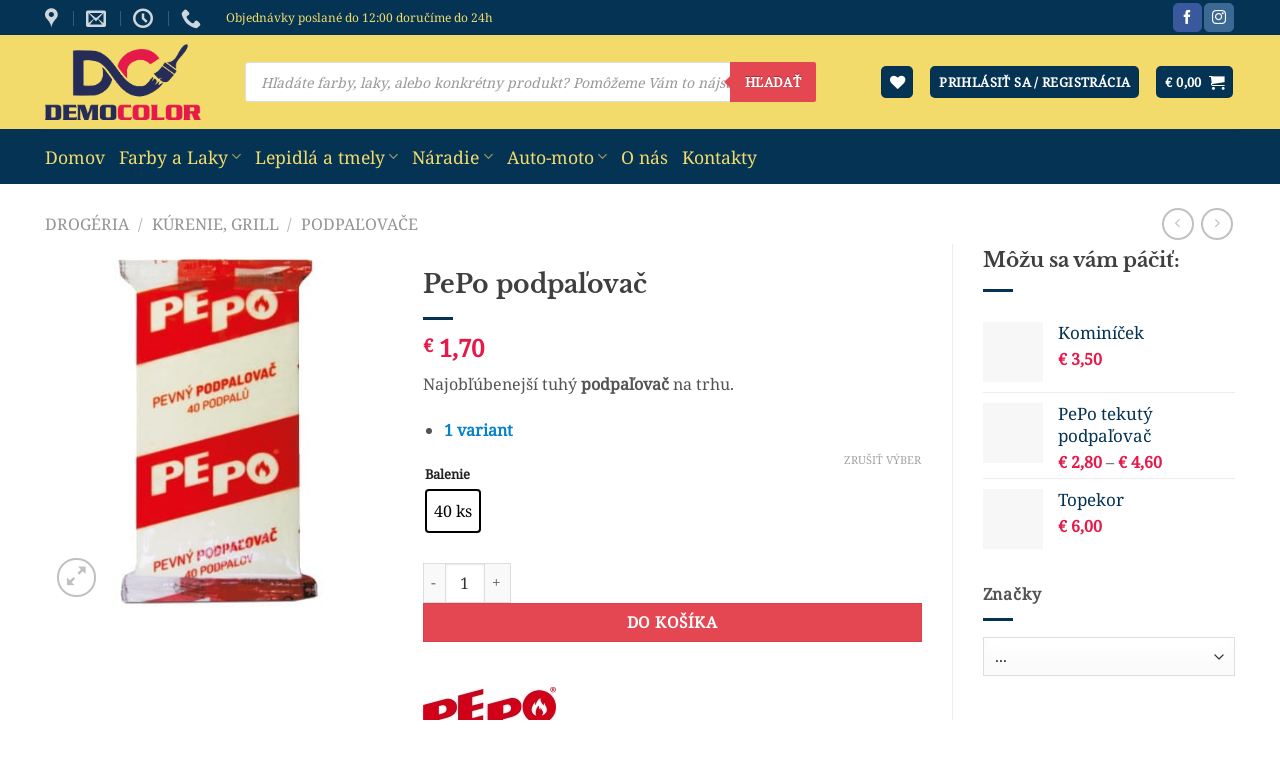

--- FILE ---
content_type: text/html; charset=UTF-8
request_url: https://democolor.sk/produkt/pepo-podpalovac/
body_size: 116296
content:
<!DOCTYPE html>
<html lang="sk-SK" class="loading-site no-js">
<head><meta charset="UTF-8" /><script>if(navigator.userAgent.match(/MSIE|Internet Explorer/i)||navigator.userAgent.match(/Trident\/7\..*?rv:11/i)){var href=document.location.href;if(!href.match(/[?&]nowprocket/)){if(href.indexOf("?")==-1){if(href.indexOf("#")==-1){document.location.href=href+"?nowprocket=1"}else{document.location.href=href.replace("#","?nowprocket=1#")}}else{if(href.indexOf("#")==-1){document.location.href=href+"&nowprocket=1"}else{document.location.href=href.replace("#","&nowprocket=1#")}}}}</script><script>(()=>{class RocketLazyLoadScripts{constructor(){this.v="2.0.4",this.userEvents=["keydown","keyup","mousedown","mouseup","mousemove","mouseover","mouseout","touchmove","touchstart","touchend","touchcancel","wheel","click","dblclick","input"],this.attributeEvents=["onblur","onclick","oncontextmenu","ondblclick","onfocus","onmousedown","onmouseenter","onmouseleave","onmousemove","onmouseout","onmouseover","onmouseup","onmousewheel","onscroll","onsubmit"]}async t(){this.i(),this.o(),/iP(ad|hone)/.test(navigator.userAgent)&&this.h(),this.u(),this.l(this),this.m(),this.k(this),this.p(this),this._(),await Promise.all([this.R(),this.L()]),this.lastBreath=Date.now(),this.S(this),this.P(),this.D(),this.O(),this.M(),await this.C(this.delayedScripts.normal),await this.C(this.delayedScripts.defer),await this.C(this.delayedScripts.async),await this.T(),await this.F(),await this.j(),await this.A(),window.dispatchEvent(new Event("rocket-allScriptsLoaded")),this.everythingLoaded=!0,this.lastTouchEnd&&await new Promise(t=>setTimeout(t,500-Date.now()+this.lastTouchEnd)),this.I(),this.H(),this.U(),this.W()}i(){this.CSPIssue=sessionStorage.getItem("rocketCSPIssue"),document.addEventListener("securitypolicyviolation",t=>{this.CSPIssue||"script-src-elem"!==t.violatedDirective||"data"!==t.blockedURI||(this.CSPIssue=!0,sessionStorage.setItem("rocketCSPIssue",!0))},{isRocket:!0})}o(){window.addEventListener("pageshow",t=>{this.persisted=t.persisted,this.realWindowLoadedFired=!0},{isRocket:!0}),window.addEventListener("pagehide",()=>{this.onFirstUserAction=null},{isRocket:!0})}h(){let t;function e(e){t=e}window.addEventListener("touchstart",e,{isRocket:!0}),window.addEventListener("touchend",function i(o){o.changedTouches[0]&&t.changedTouches[0]&&Math.abs(o.changedTouches[0].pageX-t.changedTouches[0].pageX)<10&&Math.abs(o.changedTouches[0].pageY-t.changedTouches[0].pageY)<10&&o.timeStamp-t.timeStamp<200&&(window.removeEventListener("touchstart",e,{isRocket:!0}),window.removeEventListener("touchend",i,{isRocket:!0}),"INPUT"===o.target.tagName&&"text"===o.target.type||(o.target.dispatchEvent(new TouchEvent("touchend",{target:o.target,bubbles:!0})),o.target.dispatchEvent(new MouseEvent("mouseover",{target:o.target,bubbles:!0})),o.target.dispatchEvent(new PointerEvent("click",{target:o.target,bubbles:!0,cancelable:!0,detail:1,clientX:o.changedTouches[0].clientX,clientY:o.changedTouches[0].clientY})),event.preventDefault()))},{isRocket:!0})}q(t){this.userActionTriggered||("mousemove"!==t.type||this.firstMousemoveIgnored?"keyup"===t.type||"mouseover"===t.type||"mouseout"===t.type||(this.userActionTriggered=!0,this.onFirstUserAction&&this.onFirstUserAction()):this.firstMousemoveIgnored=!0),"click"===t.type&&t.preventDefault(),t.stopPropagation(),t.stopImmediatePropagation(),"touchstart"===this.lastEvent&&"touchend"===t.type&&(this.lastTouchEnd=Date.now()),"click"===t.type&&(this.lastTouchEnd=0),this.lastEvent=t.type,t.composedPath&&t.composedPath()[0].getRootNode()instanceof ShadowRoot&&(t.rocketTarget=t.composedPath()[0]),this.savedUserEvents.push(t)}u(){this.savedUserEvents=[],this.userEventHandler=this.q.bind(this),this.userEvents.forEach(t=>window.addEventListener(t,this.userEventHandler,{passive:!1,isRocket:!0})),document.addEventListener("visibilitychange",this.userEventHandler,{isRocket:!0})}U(){this.userEvents.forEach(t=>window.removeEventListener(t,this.userEventHandler,{passive:!1,isRocket:!0})),document.removeEventListener("visibilitychange",this.userEventHandler,{isRocket:!0}),this.savedUserEvents.forEach(t=>{(t.rocketTarget||t.target).dispatchEvent(new window[t.constructor.name](t.type,t))})}m(){const t="return false",e=Array.from(this.attributeEvents,t=>"data-rocket-"+t),i="["+this.attributeEvents.join("],[")+"]",o="[data-rocket-"+this.attributeEvents.join("],[data-rocket-")+"]",s=(e,i,o)=>{o&&o!==t&&(e.setAttribute("data-rocket-"+i,o),e["rocket"+i]=new Function("event",o),e.setAttribute(i,t))};new MutationObserver(t=>{for(const n of t)"attributes"===n.type&&(n.attributeName.startsWith("data-rocket-")||this.everythingLoaded?n.attributeName.startsWith("data-rocket-")&&this.everythingLoaded&&this.N(n.target,n.attributeName.substring(12)):s(n.target,n.attributeName,n.target.getAttribute(n.attributeName))),"childList"===n.type&&n.addedNodes.forEach(t=>{if(t.nodeType===Node.ELEMENT_NODE)if(this.everythingLoaded)for(const i of[t,...t.querySelectorAll(o)])for(const t of i.getAttributeNames())e.includes(t)&&this.N(i,t.substring(12));else for(const e of[t,...t.querySelectorAll(i)])for(const t of e.getAttributeNames())this.attributeEvents.includes(t)&&s(e,t,e.getAttribute(t))})}).observe(document,{subtree:!0,childList:!0,attributeFilter:[...this.attributeEvents,...e]})}I(){this.attributeEvents.forEach(t=>{document.querySelectorAll("[data-rocket-"+t+"]").forEach(e=>{this.N(e,t)})})}N(t,e){const i=t.getAttribute("data-rocket-"+e);i&&(t.setAttribute(e,i),t.removeAttribute("data-rocket-"+e))}k(t){Object.defineProperty(HTMLElement.prototype,"onclick",{get(){return this.rocketonclick||null},set(e){this.rocketonclick=e,this.setAttribute(t.everythingLoaded?"onclick":"data-rocket-onclick","this.rocketonclick(event)")}})}S(t){function e(e,i){let o=e[i];e[i]=null,Object.defineProperty(e,i,{get:()=>o,set(s){t.everythingLoaded?o=s:e["rocket"+i]=o=s}})}e(document,"onreadystatechange"),e(window,"onload"),e(window,"onpageshow");try{Object.defineProperty(document,"readyState",{get:()=>t.rocketReadyState,set(e){t.rocketReadyState=e},configurable:!0}),document.readyState="loading"}catch(t){console.log("WPRocket DJE readyState conflict, bypassing")}}l(t){this.originalAddEventListener=EventTarget.prototype.addEventListener,this.originalRemoveEventListener=EventTarget.prototype.removeEventListener,this.savedEventListeners=[],EventTarget.prototype.addEventListener=function(e,i,o){o&&o.isRocket||!t.B(e,this)&&!t.userEvents.includes(e)||t.B(e,this)&&!t.userActionTriggered||e.startsWith("rocket-")||t.everythingLoaded?t.originalAddEventListener.call(this,e,i,o):(t.savedEventListeners.push({target:this,remove:!1,type:e,func:i,options:o}),"mouseenter"!==e&&"mouseleave"!==e||t.originalAddEventListener.call(this,e,t.savedUserEvents.push,o))},EventTarget.prototype.removeEventListener=function(e,i,o){o&&o.isRocket||!t.B(e,this)&&!t.userEvents.includes(e)||t.B(e,this)&&!t.userActionTriggered||e.startsWith("rocket-")||t.everythingLoaded?t.originalRemoveEventListener.call(this,e,i,o):t.savedEventListeners.push({target:this,remove:!0,type:e,func:i,options:o})}}J(t,e){this.savedEventListeners=this.savedEventListeners.filter(i=>{let o=i.type,s=i.target||window;return e!==o||t!==s||(this.B(o,s)&&(i.type="rocket-"+o),this.$(i),!1)})}H(){EventTarget.prototype.addEventListener=this.originalAddEventListener,EventTarget.prototype.removeEventListener=this.originalRemoveEventListener,this.savedEventListeners.forEach(t=>this.$(t))}$(t){t.remove?this.originalRemoveEventListener.call(t.target,t.type,t.func,t.options):this.originalAddEventListener.call(t.target,t.type,t.func,t.options)}p(t){let e;function i(e){return t.everythingLoaded?e:e.split(" ").map(t=>"load"===t||t.startsWith("load.")?"rocket-jquery-load":t).join(" ")}function o(o){function s(e){const s=o.fn[e];o.fn[e]=o.fn.init.prototype[e]=function(){return this[0]===window&&t.userActionTriggered&&("string"==typeof arguments[0]||arguments[0]instanceof String?arguments[0]=i(arguments[0]):"object"==typeof arguments[0]&&Object.keys(arguments[0]).forEach(t=>{const e=arguments[0][t];delete arguments[0][t],arguments[0][i(t)]=e})),s.apply(this,arguments),this}}if(o&&o.fn&&!t.allJQueries.includes(o)){const e={DOMContentLoaded:[],"rocket-DOMContentLoaded":[]};for(const t in e)document.addEventListener(t,()=>{e[t].forEach(t=>t())},{isRocket:!0});o.fn.ready=o.fn.init.prototype.ready=function(i){function s(){parseInt(o.fn.jquery)>2?setTimeout(()=>i.bind(document)(o)):i.bind(document)(o)}return"function"==typeof i&&(t.realDomReadyFired?!t.userActionTriggered||t.fauxDomReadyFired?s():e["rocket-DOMContentLoaded"].push(s):e.DOMContentLoaded.push(s)),o([])},s("on"),s("one"),s("off"),t.allJQueries.push(o)}e=o}t.allJQueries=[],o(window.jQuery),Object.defineProperty(window,"jQuery",{get:()=>e,set(t){o(t)}})}P(){const t=new Map;document.write=document.writeln=function(e){const i=document.currentScript,o=document.createRange(),s=i.parentElement;let n=t.get(i);void 0===n&&(n=i.nextSibling,t.set(i,n));const c=document.createDocumentFragment();o.setStart(c,0),c.appendChild(o.createContextualFragment(e)),s.insertBefore(c,n)}}async R(){return new Promise(t=>{this.userActionTriggered?t():this.onFirstUserAction=t})}async L(){return new Promise(t=>{document.addEventListener("DOMContentLoaded",()=>{this.realDomReadyFired=!0,t()},{isRocket:!0})})}async j(){return this.realWindowLoadedFired?Promise.resolve():new Promise(t=>{window.addEventListener("load",t,{isRocket:!0})})}M(){this.pendingScripts=[];this.scriptsMutationObserver=new MutationObserver(t=>{for(const e of t)e.addedNodes.forEach(t=>{"SCRIPT"!==t.tagName||t.noModule||t.isWPRocket||this.pendingScripts.push({script:t,promise:new Promise(e=>{const i=()=>{const i=this.pendingScripts.findIndex(e=>e.script===t);i>=0&&this.pendingScripts.splice(i,1),e()};t.addEventListener("load",i,{isRocket:!0}),t.addEventListener("error",i,{isRocket:!0}),setTimeout(i,1e3)})})})}),this.scriptsMutationObserver.observe(document,{childList:!0,subtree:!0})}async F(){await this.X(),this.pendingScripts.length?(await this.pendingScripts[0].promise,await this.F()):this.scriptsMutationObserver.disconnect()}D(){this.delayedScripts={normal:[],async:[],defer:[]},document.querySelectorAll("script[type$=rocketlazyloadscript]").forEach(t=>{t.hasAttribute("data-rocket-src")?t.hasAttribute("async")&&!1!==t.async?this.delayedScripts.async.push(t):t.hasAttribute("defer")&&!1!==t.defer||"module"===t.getAttribute("data-rocket-type")?this.delayedScripts.defer.push(t):this.delayedScripts.normal.push(t):this.delayedScripts.normal.push(t)})}async _(){await this.L();let t=[];document.querySelectorAll("script[type$=rocketlazyloadscript][data-rocket-src]").forEach(e=>{let i=e.getAttribute("data-rocket-src");if(i&&!i.startsWith("data:")){i.startsWith("//")&&(i=location.protocol+i);try{const o=new URL(i).origin;o!==location.origin&&t.push({src:o,crossOrigin:e.crossOrigin||"module"===e.getAttribute("data-rocket-type")})}catch(t){}}}),t=[...new Map(t.map(t=>[JSON.stringify(t),t])).values()],this.Y(t,"preconnect")}async G(t){if(await this.K(),!0!==t.noModule||!("noModule"in HTMLScriptElement.prototype))return new Promise(e=>{let i;function o(){(i||t).setAttribute("data-rocket-status","executed"),e()}try{if(navigator.userAgent.includes("Firefox/")||""===navigator.vendor||this.CSPIssue)i=document.createElement("script"),[...t.attributes].forEach(t=>{let e=t.nodeName;"type"!==e&&("data-rocket-type"===e&&(e="type"),"data-rocket-src"===e&&(e="src"),i.setAttribute(e,t.nodeValue))}),t.text&&(i.text=t.text),t.nonce&&(i.nonce=t.nonce),i.hasAttribute("src")?(i.addEventListener("load",o,{isRocket:!0}),i.addEventListener("error",()=>{i.setAttribute("data-rocket-status","failed-network"),e()},{isRocket:!0}),setTimeout(()=>{i.isConnected||e()},1)):(i.text=t.text,o()),i.isWPRocket=!0,t.parentNode.replaceChild(i,t);else{const i=t.getAttribute("data-rocket-type"),s=t.getAttribute("data-rocket-src");i?(t.type=i,t.removeAttribute("data-rocket-type")):t.removeAttribute("type"),t.addEventListener("load",o,{isRocket:!0}),t.addEventListener("error",i=>{this.CSPIssue&&i.target.src.startsWith("data:")?(console.log("WPRocket: CSP fallback activated"),t.removeAttribute("src"),this.G(t).then(e)):(t.setAttribute("data-rocket-status","failed-network"),e())},{isRocket:!0}),s?(t.fetchPriority="high",t.removeAttribute("data-rocket-src"),t.src=s):t.src="data:text/javascript;base64,"+window.btoa(unescape(encodeURIComponent(t.text)))}}catch(i){t.setAttribute("data-rocket-status","failed-transform"),e()}});t.setAttribute("data-rocket-status","skipped")}async C(t){const e=t.shift();return e?(e.isConnected&&await this.G(e),this.C(t)):Promise.resolve()}O(){this.Y([...this.delayedScripts.normal,...this.delayedScripts.defer,...this.delayedScripts.async],"preload")}Y(t,e){this.trash=this.trash||[];let i=!0;var o=document.createDocumentFragment();t.forEach(t=>{const s=t.getAttribute&&t.getAttribute("data-rocket-src")||t.src;if(s&&!s.startsWith("data:")){const n=document.createElement("link");n.href=s,n.rel=e,"preconnect"!==e&&(n.as="script",n.fetchPriority=i?"high":"low"),t.getAttribute&&"module"===t.getAttribute("data-rocket-type")&&(n.crossOrigin=!0),t.crossOrigin&&(n.crossOrigin=t.crossOrigin),t.integrity&&(n.integrity=t.integrity),t.nonce&&(n.nonce=t.nonce),o.appendChild(n),this.trash.push(n),i=!1}}),document.head.appendChild(o)}W(){this.trash.forEach(t=>t.remove())}async T(){try{document.readyState="interactive"}catch(t){}this.fauxDomReadyFired=!0;try{await this.K(),this.J(document,"readystatechange"),document.dispatchEvent(new Event("rocket-readystatechange")),await this.K(),document.rocketonreadystatechange&&document.rocketonreadystatechange(),await this.K(),this.J(document,"DOMContentLoaded"),document.dispatchEvent(new Event("rocket-DOMContentLoaded")),await this.K(),this.J(window,"DOMContentLoaded"),window.dispatchEvent(new Event("rocket-DOMContentLoaded"))}catch(t){console.error(t)}}async A(){try{document.readyState="complete"}catch(t){}try{await this.K(),this.J(document,"readystatechange"),document.dispatchEvent(new Event("rocket-readystatechange")),await this.K(),document.rocketonreadystatechange&&document.rocketonreadystatechange(),await this.K(),this.J(window,"load"),window.dispatchEvent(new Event("rocket-load")),await this.K(),window.rocketonload&&window.rocketonload(),await this.K(),this.allJQueries.forEach(t=>t(window).trigger("rocket-jquery-load")),await this.K(),this.J(window,"pageshow");const t=new Event("rocket-pageshow");t.persisted=this.persisted,window.dispatchEvent(t),await this.K(),window.rocketonpageshow&&window.rocketonpageshow({persisted:this.persisted})}catch(t){console.error(t)}}async K(){Date.now()-this.lastBreath>45&&(await this.X(),this.lastBreath=Date.now())}async X(){return document.hidden?new Promise(t=>setTimeout(t)):new Promise(t=>requestAnimationFrame(t))}B(t,e){return e===document&&"readystatechange"===t||(e===document&&"DOMContentLoaded"===t||(e===window&&"DOMContentLoaded"===t||(e===window&&"load"===t||e===window&&"pageshow"===t)))}static run(){(new RocketLazyLoadScripts).t()}}RocketLazyLoadScripts.run()})();</script>
	
	<link rel="profile" href="http://gmpg.org/xfn/11" />
	<link rel="pingback" href="https://democolor.sk/xmlrpc.php" />

					<script type="rocketlazyloadscript">document.documentElement.className = document.documentElement.className + ' yes-js js_active js'</script>
			<script type="rocketlazyloadscript">(function(html){html.className = html.className.replace(/\bno-js\b/,'js')})(document.documentElement);</script>
<meta name='robots' content='index, follow, max-image-preview:large, max-snippet:-1, max-video-preview:-1' />
<meta name="viewport" content="width=device-width, initial-scale=1" />
	<!-- This site is optimized with the Yoast SEO plugin v26.3 - https://yoast.com/wordpress/plugins/seo/ -->
	<title>PePo podpaľovač | Democolor.sk</title>
<link crossorigin data-rocket-preload as="font" href="https://democolor.sk/wp-content/themes/flatsome/assets/css/icons/fl-icons.woff2?v=3.19.15" rel="preload">
<link crossorigin data-rocket-preload as="font" href="https://democolor.sk/wp-content/fonts/libre-baskerville/kmKiZrc3Hgbbcjq75U4uslyuy4kn0qviTgY5KcCsww.woff2" rel="preload">
<link crossorigin data-rocket-preload as="font" href="https://democolor.sk/wp-content/fonts/libre-baskerville/kmKiZrc3Hgbbcjq75U4uslyuy4kn0qviTgY3KcA.woff2" rel="preload">
<link crossorigin data-rocket-preload as="font" href="https://democolor.sk/wp-content/fonts/noto-serif/ga6iaw1J5X9T9RW6j9bNVls-hfgvz8JcMofYTa32J4wsL2JAlAhZqFCTyccKtq8.woff2" rel="preload">
<link crossorigin data-rocket-preload as="font" href="https://democolor.sk/wp-content/fonts/noto-serif/ga6iaw1J5X9T9RW6j9bNVls-hfgvz8JcMofYTa32J4wsL2JAlAhZqFCTx8cK.woff2" rel="preload">
<link crossorigin data-rocket-preload as="font" href="https://democolor.sk/wp-content/plugins/woocommerce/assets/fonts/WooCommerce.woff2" rel="preload">
<style id="wpr-usedcss">img:is([sizes=auto i],[sizes^="auto," i]){contain-intrinsic-size:3000px 1500px}img.emoji{display:inline!important;border:none!important;box-shadow:none!important;height:1em!important;width:1em!important;margin:0 .07em!important;vertical-align:-.1em!important;background:0 0!important;padding:0!important}:root{--wp-admin-theme-color:#007cba;--wp-admin-theme-color--rgb:0,124,186;--wp-admin-theme-color-darker-10:#006ba1;--wp-admin-theme-color-darker-10--rgb:0,107,161;--wp-admin-theme-color-darker-20:#005a87;--wp-admin-theme-color-darker-20--rgb:0,90,135;--wp-admin-border-width-focus:2px;--wp-block-synced-color:#7a00df;--wp-block-synced-color--rgb:122,0,223;--wp-bound-block-color:var(--wp-block-synced-color)}@media (min-resolution:192dpi){:root{--wp-admin-border-width-focus:1.5px}}:root{--wp--preset--font-size--normal:16px;--wp--preset--font-size--huge:42px}.screen-reader-text{border:0;clip-path:inset(50%);height:1px;margin:-1px;overflow:hidden;padding:0;position:absolute;width:1px;word-wrap:normal!important}.screen-reader-text:focus{background-color:#ddd;clip-path:none;color:#444;display:block;font-size:1em;height:auto;left:5px;line-height:normal;padding:15px 23px 14px;text-decoration:none;top:5px;width:auto;z-index:100000}html :where(.has-border-color){border-style:solid}html :where([style*=border-top-color]){border-top-style:solid}html :where([style*=border-right-color]){border-right-style:solid}html :where([style*=border-bottom-color]){border-bottom-style:solid}html :where([style*=border-left-color]){border-left-style:solid}html :where([style*=border-width]){border-style:solid}html :where([style*=border-top-width]){border-top-style:solid}html :where([style*=border-right-width]){border-right-style:solid}html :where([style*=border-bottom-width]){border-bottom-style:solid}html :where([style*=border-left-width]){border-left-style:solid}html :where(img[class*=wp-image-]){height:auto;max-width:100%}:where(figure){margin:0 0 1em}html :where(.is-position-sticky){--wp-admin--admin-bar--position-offset:var(--wp-admin--admin-bar--height,0px)}@media screen and (max-width:600px){html :where(.is-position-sticky){--wp-admin--admin-bar--position-offset:0px}}#cookie-law-info-bar{font-size:15px;margin:0 auto;padding:12px 10px;position:absolute;text-align:center;box-sizing:border-box;width:100%;z-index:9999;display:none;left:0;font-weight:300;box-shadow:0 -1px 10px 0 rgba(172,171,171,.3)}#cookie-law-info-again{font-size:10pt;margin:0;padding:5px 10px;text-align:center;z-index:9999;cursor:pointer;box-shadow:#161616 2px 2px 5px 2px}#cookie-law-info-bar span{vertical-align:middle}.cli-plugin-button,.cli-plugin-button:visited{display:inline-block;padding:9px 12px;color:#fff;text-decoration:none;position:relative;cursor:pointer;margin-left:5px;text-decoration:none}.cli-plugin-main-link{margin-left:0;font-weight:550;text-decoration:underline}.cli-plugin-button:hover{background-color:#111;color:#fff;text-decoration:none}.small.cli-plugin-button,.small.cli-plugin-button:visited{font-size:11px}.cli-plugin-button,.cli-plugin-button:visited,.medium.cli-plugin-button,.medium.cli-plugin-button:visited{font-size:13px;font-weight:400;line-height:1}.large.cli-plugin-button,.large.cli-plugin-button:visited{font-size:14px;padding:8px 14px 9px}.cli-plugin-button{margin-top:5px}.cli-bar-popup{-moz-background-clip:padding;-webkit-background-clip:padding;background-clip:padding-box;-webkit-border-radius:30px;-moz-border-radius:30px;border-radius:30px;padding:20px}.cli-plugin-main-link.cli-plugin-button{text-decoration:none}.cli-plugin-main-link.cli-plugin-button{margin-left:5px}.cli-modal-backdrop{position:fixed;top:0;right:0;bottom:0;left:0;z-index:1040;background-color:#000;display:none}.cli-modal-backdrop.cli-show{opacity:.5;display:block}.cli-modal.cli-show{display:block}.cli-modal .cli-modal-dialog{position:relative;width:auto;margin:.5rem;pointer-events:none;font-family:-apple-system,BlinkMacSystemFont,"Segoe UI",Roboto,"Helvetica Neue",Arial,sans-serif,"Apple Color Emoji","Segoe UI Emoji","Segoe UI Symbol";font-size:1rem;font-weight:400;line-height:1.5;color:#212529;text-align:left;display:-ms-flexbox;display:flex;-ms-flex-align:center;align-items:center;min-height:calc(100% - (.5rem * 2))}@media (min-width:992px){.cli-modal .cli-modal-dialog{max-width:900px}}.cli-modal-content{position:relative;display:-ms-flexbox;display:flex;-ms-flex-direction:column;flex-direction:column;width:100%;pointer-events:auto;background-color:#fff;background-clip:padding-box;border-radius:.3rem;outline:0}.cli-modal .cli-modal-close{position:absolute;right:10px;top:10px;z-index:1;padding:0;background-color:transparent!important;border:0;-webkit-appearance:none;font-size:1.5rem;font-weight:700;line-height:1;color:#000;text-shadow:0 1px 0 #fff}.cli-switch{display:inline-block;position:relative;min-height:1px;padding-left:70px;font-size:14px}.cli-switch .cli-slider{background-color:#e3e1e8;height:24px;width:50px;bottom:0;cursor:pointer;left:0;position:absolute;right:0;top:0;transition:.4s}.cli-switch .cli-slider:before{background-color:#fff;bottom:2px;content:"";height:20px;left:2px;position:absolute;transition:.4s;width:20px}.cli-switch input:checked+.cli-slider{background-color:#00acad}.cli-switch input:checked+.cli-slider:before{transform:translateX(26px)}.cli-switch .cli-slider{border-radius:34px}.cli-fade{transition:opacity .15s linear}.cli-tab-content{width:100%;padding:30px}.cli-container-fluid{padding-right:15px;padding-left:15px;margin-right:auto;margin-left:auto}.cli-row{display:-ms-flexbox;display:flex;-ms-flex-wrap:wrap;flex-wrap:wrap;margin-right:-15px;margin-left:-15px}.cli-align-items-stretch{-ms-flex-align:stretch!important;align-items:stretch!important}.cli-px-0{padding-left:0;padding-right:0}.cli-btn{cursor:pointer;font-size:14px;display:inline-block;font-weight:400;text-align:center;white-space:nowrap;vertical-align:middle;-webkit-user-select:none;-moz-user-select:none;-ms-user-select:none;user-select:none;border:1px solid transparent;padding:.5rem 1.25rem;line-height:1;border-radius:.25rem;transition:all .15s ease-in-out}.cli-btn:hover{opacity:.8}.cli-btn:focus{outline:0}.cli-modal-backdrop.cli-show{opacity:.8}.cli-modal-open{overflow:hidden}.cli-barmodal-open{overflow:hidden}.cli-modal-open .cli-modal{overflow-x:hidden;overflow-y:auto}.cli-modal.cli-fade .cli-modal-dialog{transition:-webkit-transform .3s ease-out;transition:transform .3s ease-out;transition:transform .3s ease-out,-webkit-transform .3s ease-out;-webkit-transform:translate(0,-25%);transform:translate(0,-25%)}.cli-modal.cli-show .cli-modal-dialog{-webkit-transform:translate(0,0);transform:translate(0,0)}.cli-modal-backdrop{position:fixed;top:0;right:0;bottom:0;left:0;z-index:1040;background-color:#000;-webkit-transform:scale(0);transform:scale(0);transition:opacity ease-in-out .5s}.cli-modal-backdrop.cli-fade{opacity:0}.cli-modal-backdrop.cli-show{opacity:.5;-webkit-transform:scale(1);transform:scale(1)}.cli-modal{position:fixed;top:0;right:0;bottom:0;left:0;z-index:99999;transform:scale(0);overflow:hidden;outline:0;display:none}.cli-modal a{text-decoration:none}.cli-modal .cli-modal-dialog{position:relative;width:auto;margin:.5rem;pointer-events:none;font-family:inherit;font-size:1rem;font-weight:400;line-height:1.5;color:#212529;text-align:left;display:-ms-flexbox;display:flex;-ms-flex-align:center;align-items:center;min-height:calc(100% - (.5rem * 2))}@media (min-width:576px){.cli-modal .cli-modal-dialog{max-width:500px;margin:1.75rem auto;min-height:calc(100% - (1.75rem * 2))}}.cli-modal-content{position:relative;display:-ms-flexbox;display:flex;-ms-flex-direction:column;flex-direction:column;width:100%;pointer-events:auto;background-color:#fff;background-clip:padding-box;border-radius:.2rem;box-sizing:border-box;outline:0}.cli-modal .row{margin:0 -15px}.cli-modal .cli-modal-close:focus{outline:0}.cli-switch{display:inline-block;position:relative;min-height:1px;padding-left:38px;font-size:14px}.cli-switch input[type=checkbox]{display:none}.cli-switch .cli-slider{background-color:#e3e1e8;height:20px;width:38px;bottom:0;cursor:pointer;left:0;position:absolute;right:0;top:0;transition:.4s}.cli-switch .cli-slider:before{background-color:#fff;bottom:2px;content:"";height:15px;left:3px;position:absolute;transition:.4s;width:15px}.cli-switch input:checked+.cli-slider{background-color:#61a229}.cli-switch input:checked+.cli-slider:before{transform:translateX(18px)}.cli-switch .cli-slider{border-radius:34px;font-size:0}.cli-switch .cli-slider:before{border-radius:50%}.cli-tab-content{background:#fff}.cli-tab-content{width:100%;padding:5px 30px 5px 5px;box-sizing:border-box}@media (max-width:767px){.cli-tab-content{padding:30px 10px}}.cli-tab-content p{color:#343438;font-size:14px;margin-top:0}.cli-tab-content h4{font-size:20px;margin-bottom:1.5rem;margin-top:0;font-family:inherit;font-weight:500;line-height:1.2;color:inherit}#cookie-law-info-bar .cli-tab-content{background:0 0}#cookie-law-info-bar .cli-nav-link,#cookie-law-info-bar .cli-switch .cli-slider:after,#cookie-law-info-bar .cli-tab-container p,#cookie-law-info-bar span.cli-necessary-caption{color:inherit}#cookie-law-info-bar .cli-tab-header a:before{border-right:1px solid currentColor;border-bottom:1px solid currentColor}#cookie-law-info-bar .cli-row{margin-top:20px}#cookie-law-info-bar .cli-tab-content h4{margin-bottom:.5rem}#cookie-law-info-bar .cli-tab-container{display:none;text-align:left}.cli-tab-footer .cli-btn{background-color:#00acad;padding:10px 15px;text-decoration:none}.cli-tab-footer .wt-cli-privacy-accept-btn{background-color:#61a229;color:#fff;border-radius:0}.cli-tab-footer{width:100%;text-align:right;padding:20px 0}.cli-col-12{width:100%}.cli-tab-header{display:flex;justify-content:space-between}.cli-tab-header a:before{width:10px;height:2px;left:0;top:calc(50% - 1px)}.cli-tab-header a:after{width:2px;height:10px;left:4px;top:calc(50% - 5px);-webkit-transform:none;transform:none}.cli-tab-header a:before{width:7px;height:7px;border-right:1px solid #4a6e78;border-bottom:1px solid #4a6e78;content:" ";transform:rotate(-45deg);-webkit-transition:.2s ease-in-out;-moz-transition:.2s ease-in-out;transition:all .2s ease-in-out;margin-right:10px}.cli-tab-header a.cli-nav-link{position:relative;display:flex;align-items:center;font-size:14px;color:#000;text-transform:capitalize}.cli-tab-header.cli-tab-active .cli-nav-link:before{transform:rotate(45deg);-webkit-transition:.2s ease-in-out;-moz-transition:.2s ease-in-out;transition:all .2s ease-in-out}.cli-tab-header{border-radius:5px;padding:12px 15px;cursor:pointer;transition:background-color .2s ease-out .3s,color .2s ease-out 0s;background-color:#f2f2f2}.cli-modal .cli-modal-close{position:absolute;right:0;top:0;z-index:1;-webkit-appearance:none;width:40px;height:40px;padding:0;border-radius:50%;padding:10px;background:0 0;border:none;min-width:40px}.cli-tab-container h1,.cli-tab-container h4{font-family:inherit;font-size:16px;margin-bottom:15px;margin:10px 0}#cliSettingsPopup .cli-tab-section-container{padding-top:12px}.cli-privacy-content-text,.cli-tab-container p{font-size:14px;line-height:1.4;margin-top:0;padding:0;color:#000}.cli-tab-content{display:none}.cli-tab-section .cli-tab-content{padding:10px 20px 5px}.cli-tab-section{margin-top:5px}@media (min-width:992px){.cli-modal .cli-modal-dialog{max-width:645px}}.cli-switch .cli-slider:after{content:attr(data-cli-disable);position:absolute;right:50px;color:#000;font-size:12px;text-align:right;min-width:80px}.cli-switch input:checked+.cli-slider:after{content:attr(data-cli-enable)}.cli-privacy-overview:not(.cli-collapsed) .cli-privacy-content{max-height:60px;transition:max-height .15s ease-out;overflow:hidden}a.cli-privacy-readmore{font-size:12px;margin-top:12px;display:inline-block;padding-bottom:0;cursor:pointer;color:#000;text-decoration:underline}.cli-modal-footer{position:relative}a.cli-privacy-readmore:before{content:attr(data-readmore-text)}.cli-collapsed a.cli-privacy-readmore:before{content:attr(data-readless-text)}.cli-collapsed .cli-privacy-content{transition:max-height .25s ease-in}.cli-privacy-content p{margin-bottom:0}.cli-modal-close svg{fill:#000}span.cli-necessary-caption{color:#000;font-size:12px}#cookie-law-info-bar .cli-privacy-overview{display:none}.cli-tab-container .cli-row{max-height:500px;overflow-y:auto}.cli-modal.cli-blowup.cli-out{z-index:-1}.cli-modal.cli-blowup{z-index:999999;transform:scale(1)}.cli-modal.cli-blowup .cli-modal-dialog{animation:.5s cubic-bezier(.165,.84,.44,1) forwards blowUpModal}.cli-modal.cli-blowup.cli-out .cli-modal-dialog{animation:.5s cubic-bezier(.165,.84,.44,1) forwards blowUpModalTwo}@keyframes blowUpModal{0%{transform:scale(0)}100%{transform:scale(1)}}@keyframes blowUpModalTwo{0%{transform:scale(1);opacity:1}50%{transform:scale(.5);opacity:0}100%{transform:scale(0);opacity:0}}.cli-tab-section .cookielawinfo-row-cat-table td,.cli-tab-section .cookielawinfo-row-cat-table th{font-size:12px}.cli_settings_button{cursor:pointer}.wt-cli-sr-only{display:none;font-size:16px}a.wt-cli-element.cli_cookie_close_button{text-decoration:none;color:#333;font-size:22px;line-height:22px;cursor:pointer;position:absolute;right:10px;top:5px}.cli-bar-container{float:none;margin:0 auto;display:-webkit-box;display:-moz-box;display:-ms-flexbox;display:-webkit-flex;display:flex;justify-content:space-between;-webkit-box-align:center;-moz-box-align:center;-ms-flex-align:center;-webkit-align-items:center;align-items:center}.cli-bar-btn_container{margin-left:20px;display:-webkit-box;display:-moz-box;display:-ms-flexbox;display:-webkit-flex;display:flex;-webkit-box-align:center;-moz-box-align:center;-ms-flex-align:center;-webkit-align-items:center;align-items:center;flex-wrap:nowrap}.cli-style-v2 a{cursor:pointer}.cli-bar-btn_container a{white-space:nowrap}.cli-style-v2 .cli-plugin-main-link{font-weight:inherit}.cli-style-v2{font-size:11pt;line-height:18px;font-weight:400}#cookie-law-info-bar[data-cli-type=popup] .cli-bar-container,#cookie-law-info-bar[data-cli-type=widget] .cli-bar-container{display:block}.cli-style-v2 .cli-bar-message{width:70%;text-align:left}#cookie-law-info-bar[data-cli-type=popup] .cli-bar-message,#cookie-law-info-bar[data-cli-type=widget] .cli-bar-message{width:100%}#cookie-law-info-bar[data-cli-type=widget] .cli-style-v2 .cli-bar-btn_container{margin-top:8px;margin-left:0;flex-wrap:wrap}#cookie-law-info-bar[data-cli-type=popup] .cli-style-v2 .cli-bar-btn_container{margin-top:8px;margin-left:0}.cli-style-v2 .cli-bar-btn_container .cli-plugin-main-link,.cli-style-v2 .cli-bar-btn_container .cli_action_button,.cli-style-v2 .cli-bar-btn_container .cli_settings_button{margin-left:5px}#cookie-law-info-bar[data-cli-style=cli-style-v2]{padding:14px 25px}#cookie-law-info-bar[data-cli-style=cli-style-v2][data-cli-type=widget]{padding:32px 30px}#cookie-law-info-bar[data-cli-style=cli-style-v2][data-cli-type=popup]{padding:32px 45px}.cli-style-v2 .cli-plugin-main-link:not(.cli-plugin-button),.cli-style-v2 .cli_action_button:not(.cli-plugin-button),.cli-style-v2 .cli_settings_button:not(.cli-plugin-button){text-decoration:underline}.cli-style-v2 .cli-bar-btn_container .cli-plugin-button{margin-top:5px;margin-bottom:5px}.wt-cli-necessary-checkbox{display:none!important}@media (max-width:985px){.cli-style-v2 .cli-bar-message{width:100%}.cli-style-v2.cli-bar-container{justify-content:left;flex-wrap:wrap}.cli-style-v2 .cli-bar-btn_container{margin-left:0;margin-top:10px}#cookie-law-info-bar[data-cli-style=cli-style-v2],#cookie-law-info-bar[data-cli-style=cli-style-v2][data-cli-type=popup],#cookie-law-info-bar[data-cli-style=cli-style-v2][data-cli-type=widget]{padding:25px}}.wt-cli-privacy-overview-actions{padding-bottom:0}@media only screen and (max-width:479px) and (min-width:320px){.cli-style-v2 .cli-bar-btn_container{flex-wrap:wrap}}.wt-cli-cookie-description{font-size:14px;line-height:1.4;margin-top:0;padding:0;color:#000}.widget.extendedwopts-col{-webkit-box-sizing:border-box;-moz-box-sizing:border-box;box-sizing:border-box}.widget.extendedwopts-col.col-md-12,.widget.extendedwopts-col.col-sm-12,.widget.extendedwopts-col.col-xs-12{position:relative;min-height:1px}.widget.extendedwopts-col.col-xs-12{float:left}.widget.extendedwopts-col.col-xs-12{width:100%}@media screen and (max-width:768px) and (min-width:737px){.widget.extendedwopts-col.col-sm-12{float:left}.widget.extendedwopts-col.col-sm-12{width:100%}}@media (min-width:769px){.widget.extendedwopts-col.col-md-12{float:left}.widget.extendedwopts-col.col-md-12{width:100%}}.animated{-webkit-animation-duration:1s;animation-duration:1s;-webkit-animation-fill-mode:both;animation-fill-mode:both}@-webkit-keyframes flash{0%,50%,to{opacity:1}25%,75%{opacity:0}}@keyframes flash{0%,50%,to{opacity:1}25%,75%{opacity:0}}.flash{-webkit-animation-name:flash;animation-name:flash}@-webkit-keyframes swing{20%{-webkit-transform:rotate(15deg);transform:rotate(15deg)}40%{-webkit-transform:rotate(-10deg);transform:rotate(-10deg)}60%{-webkit-transform:rotate(5deg);transform:rotate(5deg)}80%{-webkit-transform:rotate(-5deg);transform:rotate(-5deg)}to{-webkit-transform:rotate(0);transform:rotate(0)}}@keyframes swing{20%{-webkit-transform:rotate(15deg);transform:rotate(15deg)}40%{-webkit-transform:rotate(-10deg);transform:rotate(-10deg)}60%{-webkit-transform:rotate(5deg);transform:rotate(5deg)}80%{-webkit-transform:rotate(-5deg);transform:rotate(-5deg)}to{-webkit-transform:rotate(0);transform:rotate(0)}}.swing{-webkit-transform-origin:top center;transform-origin:top center;-webkit-animation-name:swing;animation-name:swing}@-webkit-keyframes fadeIn{0%{opacity:0}to{opacity:1}}@keyframes fadeIn{0%{opacity:0}to{opacity:1}}.woocommerce img.pswp__img,.woocommerce-page img.pswp__img{max-width:none}button.pswp__button{box-shadow:none!important;background-image:url(https://democolor.sk/wp-content/plugins/woocommerce/assets/css/photoswipe/default-skin/default-skin.png)!important}button.pswp__button,button.pswp__button--arrow--left::before,button.pswp__button--arrow--right::before,button.pswp__button:hover{background-color:transparent!important}button.pswp__button--arrow--left,button.pswp__button--arrow--left:hover,button.pswp__button--arrow--right,button.pswp__button--arrow--right:hover{background-image:none!important}button.pswp__button--close:hover{background-position:0 -44px}button.pswp__button--zoom:hover{background-position:-88px 0}.pswp{display:none;position:absolute;width:100%;height:100%;left:0;top:0;overflow:hidden;-ms-touch-action:none;touch-action:none;z-index:1500;-webkit-text-size-adjust:100%;-webkit-backface-visibility:hidden;outline:0}.pswp *{-webkit-box-sizing:border-box;box-sizing:border-box}.pswp img{max-width:none}.admin-bar .pswp{height:calc(100% - 32px);top:32px}@media screen and (max-width:782px){.admin-bar .pswp{height:calc(100% - 46px);top:46px}}.pswp--animate_opacity{opacity:.001;will-change:opacity;-webkit-transition:opacity 333ms cubic-bezier(.4,0,.22,1);transition:opacity 333ms cubic-bezier(.4,0,.22,1)}.pswp--open{display:block}.pswp--zoom-allowed .pswp__img{cursor:-webkit-zoom-in;cursor:-moz-zoom-in;cursor:zoom-in}.pswp--zoomed-in .pswp__img{cursor:-webkit-grab;cursor:-moz-grab;cursor:grab}.pswp--dragging .pswp__img{cursor:-webkit-grabbing;cursor:-moz-grabbing;cursor:grabbing}.pswp__bg{position:absolute;left:0;top:0;width:100%;height:100%;background:#000;opacity:0;-webkit-transform:translateZ(0);transform:translateZ(0);-webkit-backface-visibility:hidden;will-change:opacity}.pswp__scroll-wrap{position:absolute;left:0;top:0;width:100%;height:100%;overflow:hidden}.pswp__container,.pswp__zoom-wrap{-ms-touch-action:none;touch-action:none;position:absolute;left:0;right:0;top:0;bottom:0}.pswp__container,.pswp__img{-webkit-user-select:none;-moz-user-select:none;-ms-user-select:none;user-select:none;-webkit-tap-highlight-color:transparent;-webkit-touch-callout:none}.pswp__zoom-wrap{position:absolute;width:100%;-webkit-transform-origin:left top;-ms-transform-origin:left top;transform-origin:left top;-webkit-transition:-webkit-transform 333ms cubic-bezier(.4,0,.22,1);transition:transform 333ms cubic-bezier(.4,0,.22,1)}.pswp__bg{will-change:opacity;-webkit-transition:opacity 333ms cubic-bezier(.4,0,.22,1);transition:opacity 333ms cubic-bezier(.4,0,.22,1)}.pswp--animated-in .pswp__bg,.pswp--animated-in .pswp__zoom-wrap{-webkit-transition:none;transition:none}.pswp__container,.pswp__zoom-wrap{-webkit-backface-visibility:hidden}.pswp__item{position:absolute;left:0;right:0;top:0;bottom:0;overflow:hidden}.pswp__img{position:absolute;width:auto;height:auto;top:0;left:0}.pswp__img--placeholder{-webkit-backface-visibility:hidden}.pswp__img--placeholder--blank{background:#222}.pswp--ie .pswp__img{width:100%!important;height:auto!important;left:0;top:0}.pswp__error-msg{position:absolute;left:0;top:50%;width:100%;text-align:center;font-size:14px;line-height:16px;margin-top:-8px;color:#ccc}.pswp__error-msg a{color:#ccc;text-decoration:underline}.pswp__button{width:44px;height:44px;position:relative;background:0 0;cursor:pointer;overflow:visible;-webkit-appearance:none;display:block;border:0;padding:0;margin:0;float:left;opacity:.75;-webkit-transition:opacity .2s;transition:opacity .2s;-webkit-box-shadow:none;box-shadow:none}.pswp__button:focus,.pswp__button:hover{opacity:1}.pswp__button:active{outline:0;opacity:.9}.pswp__button::-moz-focus-inner{padding:0;border:0}.pswp__ui--over-close .pswp__button--close{opacity:1}.pswp__button,.pswp__button--arrow--left:before,.pswp__button--arrow--right:before{background:url(https://democolor.sk/wp-content/plugins/woocommerce/assets/css/photoswipe/default-skin/default-skin.png) no-repeat;background-size:264px 88px;width:44px;height:44px}@media (-webkit-min-device-pixel-ratio:1.1),(-webkit-min-device-pixel-ratio:1.09375),(min-resolution:105dpi),(min-resolution:1.1dppx){.pswp--svg .pswp__button,.pswp--svg .pswp__button--arrow--left:before,.pswp--svg .pswp__button--arrow--right:before{background-image:url(https://democolor.sk/wp-content/plugins/woocommerce/assets/css/photoswipe/default-skin/default-skin.svg)}.pswp--svg .pswp__button--arrow--left,.pswp--svg .pswp__button--arrow--right{background:0 0}}.pswp__button--close{background-position:0 -44px}.pswp__button--share{background-position:-44px -44px}.pswp__button--fs{display:none}.pswp--supports-fs .pswp__button--fs{display:block}.pswp--fs .pswp__button--fs{background-position:-44px 0}.pswp__button--zoom{display:none;background-position:-88px 0}.pswp--zoom-allowed .pswp__button--zoom{display:block}.pswp--zoomed-in .pswp__button--zoom{background-position:-132px 0}.pswp--touch .pswp__button--arrow--left,.pswp--touch .pswp__button--arrow--right{visibility:hidden}.pswp__button--arrow--left,.pswp__button--arrow--right{background:0 0;top:50%;margin-top:-50px;width:70px;height:100px;position:absolute}.pswp__button--arrow--left{left:0}.pswp__button--arrow--right{right:0}.pswp__button--arrow--left:before,.pswp__button--arrow--right:before{content:'';top:35px;background-color:rgba(0,0,0,.3);height:30px;width:32px;position:absolute}.pswp__button--arrow--left:before{left:6px;background-position:-138px -44px}.pswp__button--arrow--right:before{right:6px;background-position:-94px -44px}.pswp__counter,.pswp__share-modal{-webkit-user-select:none;-moz-user-select:none;-ms-user-select:none;user-select:none}.pswp__share-modal{display:block;background:rgba(0,0,0,.5);width:100%;height:100%;top:0;left:0;padding:10px;position:absolute;z-index:1600;opacity:0;-webkit-transition:opacity .25s ease-out;transition:opacity .25s ease-out;-webkit-backface-visibility:hidden;will-change:opacity}.pswp__share-modal--hidden{display:none}.pswp__share-tooltip{z-index:1620;position:absolute;background:#fff;top:56px;border-radius:2px;display:block;width:auto;right:44px;-webkit-box-shadow:0 2px 5px rgba(0,0,0,.25);box-shadow:0 2px 5px rgba(0,0,0,.25);-webkit-transform:translateY(6px);-ms-transform:translateY(6px);transform:translateY(6px);-webkit-transition:-webkit-transform .25s;transition:transform .25s;-webkit-backface-visibility:hidden;will-change:transform}.pswp__share-tooltip a{display:block;padding:8px 12px;color:#000;text-decoration:none;font-size:14px;line-height:18px}.pswp__share-tooltip a:hover{text-decoration:none;color:#000}.pswp__share-tooltip a:first-child{border-radius:2px 2px 0 0}.pswp__share-tooltip a:last-child{border-radius:0 0 2px 2px}.pswp__share-modal--fade-in{opacity:1}.pswp__share-modal--fade-in .pswp__share-tooltip{-webkit-transform:translateY(0);-ms-transform:translateY(0);transform:translateY(0)}.pswp--touch .pswp__share-tooltip a{padding:16px 12px}.pswp__counter{position:relative;left:0;top:0;height:44px;font-size:13px;line-height:44px;color:#fff;opacity:.75;padding:0 10px;margin-inline-end:auto}.pswp__caption{position:absolute;left:0;bottom:0;width:100%;min-height:44px}.pswp__caption small{font-size:11px;color:#bbb}.pswp__caption__center{text-align:left;max-width:420px;margin:0 auto;font-size:13px;padding:10px;line-height:20px;color:#ccc}.pswp__caption--empty{display:none}.pswp__caption--fake{visibility:hidden}.pswp__preloader{width:44px;height:44px;position:absolute;top:0;left:50%;margin-left:-22px;opacity:0;-webkit-transition:opacity .25s ease-out;transition:opacity .25s ease-out;will-change:opacity;direction:ltr}.pswp__preloader__icn{width:20px;height:20px;margin:12px}.pswp__preloader--active{opacity:1}.pswp__preloader--active .pswp__preloader__icn{background:url(https://democolor.sk/wp-content/plugins/woocommerce/assets/css/photoswipe/default-skin/preloader.gif) no-repeat}.pswp--css_animation .pswp__preloader--active{opacity:1}.pswp--css_animation .pswp__preloader--active .pswp__preloader__icn{-webkit-animation:.5s linear infinite clockwise;animation:.5s linear infinite clockwise}.pswp--css_animation .pswp__preloader--active .pswp__preloader__donut{-webkit-animation:1s cubic-bezier(.4,0,.22,1) infinite donut-rotate;animation:1s cubic-bezier(.4,0,.22,1) infinite donut-rotate}.pswp--css_animation .pswp__preloader__icn{background:0 0;opacity:.75;width:14px;height:14px;position:absolute;left:15px;top:15px;margin:0}.pswp--css_animation .pswp__preloader__cut{position:relative;width:7px;height:14px;overflow:hidden}.pswp--css_animation .pswp__preloader__donut{-webkit-box-sizing:border-box;box-sizing:border-box;width:14px;height:14px;border:2px solid #fff;border-radius:50%;border-left-color:transparent;border-bottom-color:transparent;position:absolute;top:0;left:0;background:0 0;margin:0}@media screen and (max-width:1024px){.pswp__preloader{position:relative;left:auto;top:auto;margin:0;float:right}}@-webkit-keyframes clockwise{0%{-webkit-transform:rotate(0);transform:rotate(0)}100%{-webkit-transform:rotate(360deg);transform:rotate(360deg)}}@keyframes clockwise{0%{-webkit-transform:rotate(0);transform:rotate(0)}100%{-webkit-transform:rotate(360deg);transform:rotate(360deg)}}@-webkit-keyframes donut-rotate{0%{-webkit-transform:rotate(0);transform:rotate(0)}50%{-webkit-transform:rotate(-140deg);transform:rotate(-140deg)}100%{-webkit-transform:rotate(0);transform:rotate(0)}}@keyframes donut-rotate{0%{-webkit-transform:rotate(0);transform:rotate(0)}50%{-webkit-transform:rotate(-140deg);transform:rotate(-140deg)}100%{-webkit-transform:rotate(0);transform:rotate(0)}}.pswp__ui{-webkit-font-smoothing:auto;visibility:visible;opacity:1;z-index:1550}.pswp__top-bar{position:absolute;left:0;top:0;height:44px;width:100%;display:flex;justify-content:flex-end}.pswp--has_mouse .pswp__button--arrow--left,.pswp--has_mouse .pswp__button--arrow--right,.pswp__caption,.pswp__top-bar{-webkit-backface-visibility:hidden;will-change:opacity;-webkit-transition:opacity 333ms cubic-bezier(.4,0,.22,1);transition:opacity 333ms cubic-bezier(.4,0,.22,1)}.pswp--has_mouse .pswp__button--arrow--left,.pswp--has_mouse .pswp__button--arrow--right{visibility:visible}.pswp__caption,.pswp__top-bar{background-color:rgba(0,0,0,.5)}.pswp__ui--fit .pswp__caption,.pswp__ui--fit .pswp__top-bar{background-color:rgba(0,0,0,.3)}.pswp__ui--idle .pswp__top-bar{opacity:0}.pswp__ui--idle .pswp__button--arrow--left,.pswp__ui--idle .pswp__button--arrow--right{opacity:0}.pswp__ui--hidden .pswp__button--arrow--left,.pswp__ui--hidden .pswp__button--arrow--right,.pswp__ui--hidden .pswp__caption,.pswp__ui--hidden .pswp__top-bar{opacity:.001}.pswp__ui--one-slide .pswp__button--arrow--left,.pswp__ui--one-slide .pswp__button--arrow--right,.pswp__ui--one-slide .pswp__counter{display:none}.pswp__element--disabled{display:none!important}.pswp--minimal--dark .pswp__top-bar{background:0 0}.woocommerce form .form-row .required{visibility:visible}[data-wvstooltip]{--font-size:14px;--arrow-width:5px;--arrow-distance:10px;--arrow-position:calc(var(--arrow-distance)*-1);--tip-redius:3px;--tip-min-width:100px;--tip-min-height:100px;--tip-height:30px;--tip-breakpoint-start:53vw;--tip-distance:calc(var(--arrow-distance) + var(--tip-height));--tip-position:calc(var(--tip-distance)*-1);--image-tip-min-height:calc(var(--tip-min-height) + var(--tip-height));--image-tip-max-height:calc(var(--tooltip-height) + var(--tip-height));--image-tip-width-dynamic:clamp(var(--tip-min-width),var(--tip-breakpoint-start),var(--tooltip-width));--image-tip-height-dynamic:clamp(var(--tip-min-height),var(--tip-breakpoint-start),var(--tooltip-height));--image-tip-ratio:calc(var(--tooltip-height)/var(--tooltip-width));--image-tip-position:calc(100% + var(--arrow-distance));--horizontal-position:0px;cursor:pointer;outline:0;position:relative}[data-wvstooltip]:after,[data-wvstooltip]:before{-webkit-box-orient:horizontal;-webkit-box-direction:normal;-webkit-box-pack:center;-ms-flex-pack:center;-webkit-box-align:center;-ms-flex-align:center;align-items:center;-webkit-box-sizing:border-box;box-sizing:border-box;display:-webkit-box;display:-ms-flexbox;display:flex;-ms-flex-direction:row;flex-direction:row;justify-content:center;opacity:0;pointer-events:none;position:absolute;-webkit-transform:translateZ(0);transform:translateZ(0);-webkit-transition:opacity .5s ease-in-out;transition:opacity .5s ease-in-out;visibility:hidden;z-index:999}[data-wvstooltip]:before{background-color:var(--wvs-tooltip-background-color,#333);border-radius:var(--tip-redius);bottom:var(--image-tip-position);-webkit-box-shadow:0 0 5px 1px rgba(0,0,0,.3);box-shadow:0 0 5px 1px rgba(0,0,0,.3);color:var(--wvs-tooltip-text-color,#fff);font-size:var(--font-size);height:var(--tip-height);line-height:var(--tip-height);min-width:var(--tip-min-width);padding-inline:10px;top:auto;-webkit-transform:translateX(var(--horizontal-position));-ms-transform:translateX(var(--horizontal-position));transform:translateX(var(--horizontal-position));width:-webkit-max-content;width:-moz-max-content;width:max-content}[data-wvstooltip]:before{content:attr(data-wvstooltip) " " attr(data-wvstooltip-out-of-stock)}[data-wvstooltip]:after{border-top-color:transparent;border:var(--arrow-width) solid transparent;border-top-color:var(--wvs-tooltip-background-color,#333);bottom:auto;content:" ";font-size:0;line-height:0;top:var(--arrow-position);width:0}[data-wvstooltip]:hover:after,[data-wvstooltip]:hover:before{opacity:1;visibility:visible}.wvs-tooltip-position-bottom[data-wvstooltip]:after{border-bottom-color:var(--wvs-tooltip-background-color,#333);border-top-color:transparent;bottom:var(--arrow-position);top:auto}.wvs-tooltip-position-bottom[data-wvstooltip]:before{bottom:auto;top:calc(var(--tip-position)*-1)}.woo-variation-swatches .wp-block-getwooplugins-variation-swatches.swatches-align-center{--wvs-position:center}.woo-variation-swatches .wp-block-getwooplugins-variation-swatches.swatches-align-left{--wvs-position:flex-start}.woo-variation-swatches .wp-block-getwooplugins-variation-swatches.swatches-align-right{--wvs-position:flex-end}.woo-variation-swatches .woo-variation-raw-select+.select2{display:none!important}.woo-variation-swatches .wvs-widget-layered-nav-list__item-color{-webkit-box-orient:horizontal;-webkit-box-direction:normal;-webkit-box-align:center;-ms-flex-align:center;align-items:center;display:-webkit-box;display:-ms-flexbox;display:flex;-ms-flex-direction:row;flex-direction:row;margin:10px 0}.woo-variation-swatches .wvs-widget-layered-nav-list__item-color>a{display:inline-block;position:relative}.woo-variation-swatches .wvs-widget-layered-nav-list__item-color .count{padding:0 5px}.woo-variation-swatches .wvs-widget-layered-nav-list__item-color .wvs-widget-item-wrapper{-webkit-box-align:center;-ms-flex-align:center;align-items:center;display:-webkit-box;display:-ms-flexbox;display:flex}.woo-variation-swatches .wvs-widget-layered-nav-list__item-color .item{border:2px solid #fff;-webkit-box-shadow:var(--wvs-item-box-shadow,0 0 0 1px #a8a8a8);box-shadow:var(--wvs-item-box-shadow,0 0 0 1px #a8a8a8);display:inline-block;float:left;height:20px;margin:0 4px;padding:9px;-webkit-transition:-webkit-box-shadow .2s;transition:-webkit-box-shadow .2s ease;transition:box-shadow .2s ease;transition:box-shadow .2s ease,-webkit-box-shadow .2s ease;width:20px}.woo-variation-swatches .wvs-widget-layered-nav-list__item-color .item.style-squared{border-radius:2px}.woo-variation-swatches .wvs-widget-layered-nav-list__item-color .item.style-rounded{border-radius:100%}.woo-variation-swatches .wvs-widget-layered-nav-list__item-color .text{display:inline-block}.woo-variation-swatches .wvs-widget-layered-nav-list__item-color .text :after{clear:both;content:"";display:inline}.woo-variation-swatches .wvs-widget-layered-nav-list__item-color:hover .item{-webkit-box-shadow:var(--wvs-hover-item-box-shadow,0 0 0 3px #ddd);box-shadow:var(--wvs-hover-item-box-shadow,0 0 0 3px #ddd)}.woo-variation-swatches .wvs-widget-layered-nav-list__item-color.woocommerce-widget-layered-nav-list__item--chosen .item{-webkit-box-shadow:var(--wvs-selected-item-box-shadow,0 0 0 2px #000);box-shadow:var(--wvs-selected-item-box-shadow,0 0 0 2px #000)}.woo-variation-swatches .variations td.value>span:after,.woo-variation-swatches .variations td.value>span:before,.woo-variation-swatches .woo-variation-raw-select,.woo-variation-swatches .woo-variation-raw-select:after,.woo-variation-swatches .woo-variation-raw-select:before{display:none!important}.woo-variation-swatches .woo-variation-swatches-variable-item-more{-webkit-box-align:center;-ms-flex-align:center;align-items:center;display:-webkit-box;display:-ms-flexbox;display:flex}.woo-variation-swatches .wvs-archive-variations-wrapper{display:block;width:100%}.woo-variation-swatches .wvs-archive-variations-wrapper .variable-items-wrapper .variable-item:not(.radio-variable-item){height:var(--wvs-archive-product-item-height,30px);width:var(--wvs-archive-product-item-width,30px)}.woo-variation-swatches .wvs-archive-variations-wrapper .variable-items-wrapper .variable-item:not(.radio-variable-item).button-variable-item{font-size:var(--wvs-archive-product-item-font-size,16px)}.woo-variation-swatches .wvs-archive-variations-wrapper .variable-items-wrapper.wvs-style-squared.archive-variable-items .variable-item:not(.radio-variable-item).button-variable-item{min-width:var(--wvs-archive-product-item-width,30px)}.woo-variation-swatches ul.variations{-webkit-box-orient:vertical;-ms-flex-direction:column;flex-direction:column;list-style:none;margin:0;padding:0}.woo-variation-swatches ul.variations,.woo-variation-swatches ul.variations>li{-webkit-box-direction:normal;display:-webkit-box;display:-ms-flexbox;display:flex}.woo-variation-swatches ul.variations>li{-webkit-box-pack:var(--wvs-position);-ms-flex-pack:var(--wvs-position);-webkit-box-orient:horizontal;-ms-flex-direction:row;flex-direction:row;justify-content:var(--wvs-position);margin:5px 0}.woo-variation-swatches ul.variations .wvs_archive_reset_variations.hide{visibility:hidden}.woo-variation-swatches ul.variations .wvs_archive_reset_variations.show{visibility:visible}.woo-variation-swatches .variable-items-wrapper{-webkit-box-pack:start;-ms-flex-pack:start;display:-webkit-box;display:-ms-flexbox;display:flex;-ms-flex-wrap:wrap;flex-wrap:wrap;justify-content:flex-start;list-style:none;margin:0;padding:0}.woo-variation-swatches .variable-items-wrapper.enabled-large-size .variable-item:not(.radio-variable-item){height:var(--wvs-single-product-large-item-height,40px);width:var(--wvs-single-product-large-item-width,40px)}.woo-variation-swatches .variable-items-wrapper.enabled-large-size .variable-item:not(.radio-variable-item).button-variable-item{font-size:var(--wvs-single-product-large-item-font-size,16px)}.woo-variation-swatches .variable-items-wrapper.radio-variable-items-wrapper{-webkit-box-orient:vertical;-webkit-box-direction:normal;-webkit-box-align:start;-ms-flex-align:start;align-items:flex-start;-ms-flex-direction:column;flex-direction:column}.woo-variation-swatches .variable-items-wrapper.radio-variable-items-wrapper .radio-variable-item{-webkit-box-pack:center;-ms-flex-pack:center;-webkit-box-sizing:border-box;box-sizing:border-box;cursor:pointer;display:-webkit-box;display:-ms-flexbox;display:flex;justify-content:center;list-style:none;padding:0 5px}.woo-variation-swatches .variable-items-wrapper.radio-variable-items-wrapper .radio-variable-item input,.woo-variation-swatches .variable-items-wrapper.radio-variable-items-wrapper .radio-variable-item label{cursor:pointer;vertical-align:middle}.woo-variation-swatches .variable-items-wrapper.radio-variable-items-wrapper .radio-variable-item input{height:20px;width:20px}.woo-variation-swatches .variable-items-wrapper.radio-variable-items-wrapper .radio-variable-item input+span{margin-inline:10px}.woo-variation-swatches .variable-items-wrapper.radio-variable-items-wrapper .radio-variable-item .variable-item-radio-value-wrapper{display:inline-block}.woo-variation-swatches .variable-items-wrapper.radio-variable-items-wrapper .radio-variable-item .variable-item-radio-value-wrapper img{display:inline-block;margin:0;padding:0;vertical-align:middle;width:40px}.woo-variation-swatches .variable-items-wrapper.radio-variable-items-wrapper .radio-variable-item .variable-item-radio-value-wrapper .out-of-stock{display:inline-block;margin:0;padding:0}.woo-variation-swatches .variable-items-wrapper.radio-variable-items-wrapper .radio-variable-item label{display:inline-block;padding:2px 0;width:auto}.woo-variation-swatches .variable-items-wrapper.radio-variable-items-wrapper .radio-variable-item.disabled,.woo-variation-swatches .variable-items-wrapper.radio-variable-items-wrapper .radio-variable-item.disabled:hover{-webkit-box-shadow:none;box-shadow:none}.woo-variation-swatches .variable-items-wrapper.radio-variable-items-wrapper .radio-variable-item.disabled input,.woo-variation-swatches .variable-items-wrapper.radio-variable-items-wrapper .radio-variable-item.disabled label,.woo-variation-swatches .variable-items-wrapper.radio-variable-items-wrapper .radio-variable-item.disabled:hover input,.woo-variation-swatches .variable-items-wrapper.radio-variable-items-wrapper .radio-variable-item.disabled:hover label{cursor:not-allowed;opacity:.5}.woo-variation-swatches .variable-items-wrapper.radio-variable-items-wrapper .radio-variable-item.disabled .variable-item-radio-value,.woo-variation-swatches .variable-items-wrapper.radio-variable-items-wrapper .radio-variable-item.disabled:hover .variable-item-radio-value{text-decoration:line-through}.woo-variation-swatches .variable-items-wrapper.radio-variable-items-wrapper .radio-variable-item.disabled:after,.woo-variation-swatches .variable-items-wrapper.radio-variable-items-wrapper .radio-variable-item.disabled:before,.woo-variation-swatches .variable-items-wrapper.radio-variable-items-wrapper .radio-variable-item.disabled:hover:after,.woo-variation-swatches .variable-items-wrapper.radio-variable-items-wrapper .radio-variable-item.disabled:hover:before{display:none}.woo-variation-swatches .variable-items-wrapper.radio-variable-items-wrapper .radio-variable-item.disabled:focus,.woo-variation-swatches .variable-items-wrapper.radio-variable-items-wrapper .radio-variable-item.disabled:hover:focus{-webkit-box-shadow:none;box-shadow:none}.woo-variation-swatches .variable-items-wrapper.radio-variable-items-wrapper .radio-variable-item.no-stock input,.woo-variation-swatches .variable-items-wrapper.radio-variable-items-wrapper .radio-variable-item.no-stock label,.woo-variation-swatches .variable-items-wrapper.radio-variable-items-wrapper .radio-variable-item.no-stock:hover input,.woo-variation-swatches .variable-items-wrapper.radio-variable-items-wrapper .radio-variable-item.no-stock:hover label{opacity:.6;text-decoration:line-through}.woo-variation-swatches .variable-items-wrapper.radio-variable-items-wrapper .radio-variable-item.no-stock .variable-item-radio-value,.woo-variation-swatches .variable-items-wrapper.radio-variable-items-wrapper .radio-variable-item.no-stock:hover .variable-item-radio-value{text-decoration:line-through}.woo-variation-swatches .variable-items-wrapper .variable-item{list-style:none;margin:0;outline:0;padding:0;-webkit-transition:.2s;transition:all .2s ease;-webkit-user-select:none;-moz-user-select:none;-ms-user-select:none;user-select:none}.woo-variation-swatches .variable-items-wrapper .variable-item .variable-item-contents{-webkit-box-orient:vertical;-webkit-box-direction:normal;-webkit-box-pack:center;-ms-flex-pack:center;-webkit-box-align:center;-ms-flex-align:center;align-items:center;display:-webkit-box;display:-ms-flexbox;display:flex;-ms-flex-direction:column;flex-direction:column;height:100%;justify-content:center;position:relative;width:100%}.woo-variation-swatches .variable-items-wrapper .variable-item.variation-disabled{display:none!important}.woo-variation-swatches .variable-items-wrapper .variable-item img{height:100%;margin:0;padding:0;pointer-events:none;width:100%}.woo-variation-swatches .variable-items-wrapper .variable-item>span{pointer-events:none}.woo-variation-swatches .variable-items-wrapper .variable-item:not(.radio-variable-item){-webkit-box-pack:center;-ms-flex-pack:center;-webkit-box-align:center;-ms-flex-align:center;align-items:center;background-color:var(--wvs-item-background-color,#fff);-webkit-box-shadow:var(--wvs-item-box-shadow,0 0 0 1px #a8a8a8);box-shadow:var(--wvs-item-box-shadow,0 0 0 1px #a8a8a8);-webkit-box-sizing:border-box;box-sizing:border-box;color:var(--wvs-item-text-color,#000);cursor:pointer;display:-webkit-box;display:-ms-flexbox;display:flex;height:var(--wvs-single-product-item-height,30px);justify-content:center;margin:4px;padding:2px;position:relative;width:var(--wvs-single-product-item-width,30px)}.woo-variation-swatches .variable-items-wrapper .variable-item:not(.radio-variable-item):last-child{margin-right:0}.woo-variation-swatches .variable-items-wrapper .variable-item:not(.radio-variable-item).no-stock .variable-item-contents,.woo-variation-swatches .variable-items-wrapper .variable-item:not(.radio-variable-item).no-stock img,.woo-variation-swatches .variable-items-wrapper .variable-item:not(.radio-variable-item).no-stock span{opacity:.6}.woo-variation-swatches .variable-items-wrapper .variable-item:not(.radio-variable-item).no-stock .variable-item-contents:before{background-image:var(--wvs-cross);background-position:50%;background-repeat:no-repeat;content:" ";display:block;height:100%;position:absolute;width:100%}.woo-variation-swatches .variable-items-wrapper .variable-item:not(.radio-variable-item):hover{background-color:var(--wvs-hover-item-background-color,#fff);color:var(--wvs-hover-item-text-color,#000)}.woo-variation-swatches .variable-items-wrapper .variable-item:not(.radio-variable-item):focus,.woo-variation-swatches .variable-items-wrapper .variable-item:not(.radio-variable-item):hover{-webkit-box-shadow:var(--wvs-hover-item-box-shadow,0 0 0 3px #ddd);box-shadow:var(--wvs-hover-item-box-shadow,0 0 0 3px #ddd)}.woo-variation-swatches .variable-items-wrapper .variable-item:not(.radio-variable-item).selected,.woo-variation-swatches .variable-items-wrapper .variable-item:not(.radio-variable-item).selected:hover{-webkit-box-shadow:var(--wvs-selected-item-box-shadow,0 0 0 2px #000);box-shadow:var(--wvs-selected-item-box-shadow,0 0 0 2px #000);color:var(--wvs-selected-item-text-color,#000)}.woo-variation-swatches .variable-items-wrapper .variable-item:not(.radio-variable-item).disabled,.woo-variation-swatches .variable-items-wrapper .variable-item:not(.radio-variable-item).disabled:hover{position:relative}.woo-variation-swatches .variable-items-wrapper .variable-item:not(.radio-variable-item).disabled .variable-item-contents,.woo-variation-swatches .variable-items-wrapper .variable-item:not(.radio-variable-item).disabled img,.woo-variation-swatches .variable-items-wrapper .variable-item:not(.radio-variable-item).disabled span,.woo-variation-swatches .variable-items-wrapper .variable-item:not(.radio-variable-item).disabled:hover .variable-item-contents,.woo-variation-swatches .variable-items-wrapper .variable-item:not(.radio-variable-item).disabled:hover img,.woo-variation-swatches .variable-items-wrapper .variable-item:not(.radio-variable-item).disabled:hover span{opacity:.6}.woo-variation-swatches .variable-items-wrapper .variable-item:not(.radio-variable-item).disabled .variable-item-contents:before,.woo-variation-swatches .variable-items-wrapper .variable-item:not(.radio-variable-item).disabled:hover .variable-item-contents:before{background-image:var(--wvs-cross);background-position:50%;background-repeat:no-repeat;content:" ";display:block;height:100%;position:absolute;width:100%}.woo-variation-swatches .variable-items-wrapper .variable-item:not(.radio-variable-item).color-variable-item.selected:not(.no-stock) .variable-item-contents:before,.woo-variation-swatches .variable-items-wrapper .variable-item:not(.radio-variable-item).image-variable-item.selected:not(.no-stock) .variable-item-contents:before{background-image:var(--wvs-tick);background-position:50%;background-repeat:no-repeat;background-size:60%;content:" ";display:block;height:100%;position:absolute;width:100%}.woo-variation-swatches .variable-items-wrapper .variable-item:not(.radio-variable-item).color-variable-item .variable-item-span-color,.woo-variation-swatches .variable-items-wrapper .variable-item:not(.radio-variable-item).image-variable-item .variable-item-span-color{display:block;height:100%;width:100%}.woo-variation-swatches .variable-items-wrapper .variable-item:not(.radio-variable-item).button-variable-item{font-size:var(--wvs-single-product-item-font-size,16px);text-align:center}.woo-variation-swatches .variable-items-wrapper .variable-item:not(.radio-variable-item).button-variable-item.selected:not(.no-stock){background-color:var(--wvs-selected-item-background-color,#fff);color:var(--wvs-selected-item-text-color,#000)}.woo-variation-swatches .variable-items-wrapper .variable-item.wvs-show-stock-left-info:not(.disabled):not(.radio-variable-item) .wvs-stock-left-info:before{border-bottom:3px solid #de8604;border-left:3px solid transparent;border-right:3px solid transparent;content:" ";left:50%;margin-left:-3px;position:absolute;top:calc(100% - 1px);width:0;z-index:1}.woo-variation-swatches .variable-items-wrapper .variable-item.wvs-show-stock-left-info:not(.disabled):not(.radio-variable-item) .wvs-stock-left-info:after{left:50%;min-width:36px;position:absolute;text-align:center;top:calc(100% + 2px);-webkit-transform:translateX(-50%);-ms-transform:translateX(-50%);transform:translateX(-50%)}.woo-variation-swatches .variable-items-wrapper .variable-item.wvs-show-stock-left-info:not(.disabled) .wvs-stock-left-info:after{background:#de8604;border-radius:2px!important;-webkit-box-shadow:0 0 2px rgba(0,0,0,.38);box-shadow:0 0 2px rgba(0,0,0,.38);color:#fff;content:attr(data-wvs-stock-info);font-size:10px;font-style:italic;line-height:1;padding:2px;text-shadow:0 1px rgba(0,0,0,.251)}.woo-variation-swatches .variable-items-wrapper .variable-item.wvs-show-stock-left-info:not(.disabled).radio-variable-item .wvs-stock-left-info:after{margin-left:5px}.woo-variation-swatches .variable-items-wrapper .wvs-item-label{position:absolute;top:30px}.woo-variation-swatches .wvs-style-rounded.variable-items-wrapper .variable-item:not(.radio-variable-item){border-radius:100%}.woo-variation-swatches .wvs-style-rounded.variable-items-wrapper .variable-item:not(.radio-variable-item) .variable-item-span,.woo-variation-swatches .wvs-style-rounded.variable-items-wrapper .variable-item:not(.radio-variable-item) img{border-radius:100%;line-height:1;margin:0;overflow:hidden}.woo-variation-swatches .wvs-style-rounded.variable-items-wrapper .variable-item.radio-variable-item img{border-radius:100%}.woo-variation-swatches .wvs-style-squared.variable-items-wrapper .variable-item:not(.radio-variable-item){border-radius:2px}.woo-variation-swatches .wvs-style-squared.variable-items-wrapper .variable-item:not(.radio-variable-item).button-variable-item{min-width:var(--wvs-single-product-item-width);width:auto}.woo-variation-swatches .wvs-style-squared.variable-items-wrapper .variable-item:not(.radio-variable-item).button-variable-item .variable-item-span{padding:0 5px}.woo-variation-swatches .wvs-style-squared.variable-items-wrapper .variable-item:not(.radio-variable-item).color-variable-item span:after{border-radius:0}.woo-variation-swatches .wvs-style-squared.variable-items-wrapper .variable-item.radio-variable-item img{border-radius:5px}.woo-variation-swatches.wvs-behavior-blur .variable-items-wrapper .radio-variable-item.disabled input,.woo-variation-swatches.wvs-behavior-blur .variable-items-wrapper .radio-variable-item.disabled label,.woo-variation-swatches.wvs-behavior-blur .variable-items-wrapper .radio-variable-item.disabled:hover input,.woo-variation-swatches.wvs-behavior-blur .variable-items-wrapper .radio-variable-item.disabled:hover label{cursor:not-allowed;opacity:.5;text-decoration:line-through}.woo-variation-swatches.wvs-behavior-blur .variable-items-wrapper .radio-variable-item.disabled:after,.woo-variation-swatches.wvs-behavior-blur .variable-items-wrapper .radio-variable-item.disabled:before,.woo-variation-swatches.wvs-behavior-blur .variable-items-wrapper .radio-variable-item.disabled:hover:after,.woo-variation-swatches.wvs-behavior-blur .variable-items-wrapper .radio-variable-item.disabled:hover:before{display:none}.woo-variation-swatches.wvs-behavior-blur-no-cross .variable-items-wrapper .variable-item:not(.radio-variable-item).disabled .variable-item-contents:before,.woo-variation-swatches.wvs-behavior-blur-no-cross .variable-items-wrapper .variable-item:not(.radio-variable-item).disabled:hover .variable-item-contents:before,.woo-variation-swatches.wvs-behavior-blur-no-cross .variable-items-wrapper .variable-item:not(.radio-variable-item).no-stock .variable-item-contents:before,.woo-variation-swatches.wvs-behavior-blur-no-cross .variable-items-wrapper .variable-item:not(.radio-variable-item).no-stock:hover .variable-item-contents:before{background-image:none}.woo-variation-swatches.wvs-behavior-blur-no-cross .variable-items-wrapper .radio-variable-item.disabled,.woo-variation-swatches.wvs-behavior-blur-no-cross .variable-items-wrapper .radio-variable-item.disabled:hover{overflow:hidden}.woo-variation-swatches.wvs-behavior-blur-no-cross .variable-items-wrapper .radio-variable-item.disabled input,.woo-variation-swatches.wvs-behavior-blur-no-cross .variable-items-wrapper .radio-variable-item.disabled label,.woo-variation-swatches.wvs-behavior-blur-no-cross .variable-items-wrapper .radio-variable-item.disabled:hover input,.woo-variation-swatches.wvs-behavior-blur-no-cross .variable-items-wrapper .radio-variable-item.disabled:hover label{opacity:.3;pointer-events:none}.woo-variation-swatches.wvs-behavior-hide .variable-items-wrapper .variable-item.disabled{font-size:0;height:0!important;margin:0!important;min-height:0!important;min-width:0!important;opacity:0;padding:0!important;-webkit-transform:scale(0);-ms-transform:scale(0);transform:scale(0);-webkit-transform-origin:center;-ms-transform-origin:center;transform-origin:center;visibility:hidden;width:0!important}.woo-variation-swatches.wvs-behavior-hide .variable-items-wrapper .variable-item.disabled.radio-variable-item{width:auto!important}.woo-variation-swatches.wvs-behavior-hide .variable-items-wrapper .variable-item.no-stock .variable-item-contents:before{background-image:none}.woo-variation-swatches.rtl .variable-items-wrapper .variable-item{text-align:right}.woo-variation-swatches.rtl .variable-items-wrapper .variable-item:not(.radio-variable-item){margin:4px 0 4px 8px}.woo-variation-swatches.rtl .variable-items-wrapper.radio-variable-wrapper .radio-variable-item input{margin-left:5px;margin-right:0}.woo-variation-swatches.woocommerce .product.elementor table.variations td.value:before{display:none!important}.woo-variation-swatches.woo-variation-swatches-ie11 .variable-items-wrapper{display:block!important}.woo-variation-swatches.woo-variation-swatches-ie11 .variable-items-wrapper .variable-item:not(.radio-variable-item){float:left}.woo-variation-swatches.wvs-show-label .variations td,.woo-variation-swatches.wvs-show-label .variations th{display:block;text-align:start;width:auto!important}.woo-variation-swatches.wvs-show-label .variations td .woo-selected-variation-item-name,.woo-variation-swatches.wvs-show-label .variations td label,.woo-variation-swatches.wvs-show-label .variations th .woo-selected-variation-item-name,.woo-variation-swatches.wvs-show-label .variations th label{display:inline-block;margin:0 2px}.woo-variation-swatches.wvs-show-label .variations td .woo-selected-variation-item-name,.woo-variation-swatches.wvs-show-label .variations th .woo-selected-variation-item-name{font-weight:600}.woo-variation-swatches .variations .woo-variation-item-label{-webkit-margin-before:5px;margin:0;margin-block-start:5px}.woo-variation-swatches .variations .woo-variation-item-label .woo-selected-variation-item-name{font-weight:600}.woo-variation-swatches .grouped-variable-items{display:-webkit-box;display:-ms-flexbox;display:flex;-ms-flex-wrap:wrap;flex-wrap:wrap;list-style:none!important}.woo-variation-swatches .grouped-variable-items.grouped-variable-items-display-vertical{-webkit-box-orient:vertical;-webkit-box-direction:normal;-ms-flex-direction:column;flex-direction:column}.woo-variation-swatches .grouped-variable-items.grouped-variable-items-display-vertical .group-variable-items-wrapper{margin-top:10px}.woo-variation-swatches .grouped-variable-items.grouped-variable-items-display-vertical .no-group-variable-items-wrapper{margin-top:20px}.woo-variation-swatches .grouped-variable-items.grouped-variable-items-display-horizontal{-webkit-box-align:end;-ms-flex-align:end;align-items:flex-end}.woo-variation-swatches .grouped-variable-items.grouped-variable-items-display-horizontal .group-variable-items-wrapper{margin-right:20px;margin-top:10px}.woo-variation-swatches .grouped-variable-items.grouped-variable-items-display-horizontal .group-variable-items-wrapper:last-child,.woo-variation-swatches .grouped-variable-items.grouped-variable-items-display-horizontal .no-group-variable-items-wrapper{margin-right:0}.woo-variation-swatches .grouped-variable-items .group-variable-item-wrapper{display:-webkit-box;display:-ms-flexbox;display:flex;-ms-flex-wrap:wrap;flex-wrap:wrap;margin:0}.woo-variation-swatches .grouped-variable-items .group-variable-items-name{font-style:italic}.woo-variation-swatches .wvs-hide-view-cart-link{display:none}:root{--wvs-tick:url("data:image/svg+xml;utf8,%3Csvg filter='drop-shadow(0px 0px 2px rgb(0 0 0 / .8))' xmlns='http://www.w3.org/2000/svg' viewBox='0 0 30 30'%3E%3Cpath fill='none' stroke='%23003051' stroke-linecap='round' stroke-linejoin='round' stroke-width='4' d='M4 16L11 23 27 7'/%3E%3C/svg%3E");--wvs-cross:url("data:image/svg+xml;utf8,%3Csvg filter='drop-shadow(0px 0px 5px rgb(255 255 255 / .6))' xmlns='http://www.w3.org/2000/svg' width='72px' height='72px' viewBox='0 0 24 24'%3E%3Cpath fill='none' stroke='%23ff0000' stroke-linecap='round' stroke-width='0.6' d='M5 5L19 19M19 5L5 19'/%3E%3C/svg%3E");--wvs-single-product-item-width:50px;--wvs-single-product-item-height:40px;--wvs-single-product-item-font-size:16px}.dgwt-wcas-block-scroll{overflow:hidden}.dgwt-wcas-search-wrapp{position:relative;line-height:100%;display:block;color:#444;min-width:230px;width:100%;text-align:left;margin:0 auto;-webkit-box-sizing:border-box;-moz-box-sizing:border-box;box-sizing:border-box}.dgwt-wcas-tpd-image img{margin:0 15px 0 0!important}.dgwt-wcas-preloader-wrapp img{margin:10px auto 0;display:block;max-width:200px}.dgwt-wcas-preloader-wrapp img.dgwt-wcas-placeholder-preloader{display:block;width:100%;height:auto;max-width:300px;margin:0}.dgwt-wcas-suggestions-wrapp{background:#fff;border:1px solid #ddd;border-top:none;padding:0;margin:0;-webkit-box-sizing:border-box;-moz-box-sizing:border-box;box-sizing:border-box;overflow-y:auto}.dgwt-wcas-details-wrapp *,.dgwt-wcas-search-wrapp *,.dgwt-wcas-suggestions-wrapp *{-webkit-box-sizing:border-box;-moz-box-sizing:border-box;box-sizing:border-box}.dgwt-wcas-details-wrapp a:focus,.dgwt-wcas-suggestions-wrapp a:focus{outline:0}.dgwt-wcas-suggestions-wrapp.dgwt-wcas-suggestions-wrapp--top{border:1px solid #ddd;border-bottom:none}.dgwt-wcas-is-detail-box .dgwt-wcas-suggestions-wrapp{max-width:550px}.dgwt-wcas-full-width.dgwt-wcas-is-detail-box .dgwt-wcas-suggestion{padding:8px 15px}.dgwt-wcas-details-left .dgwt-wcas-suggestions-wrapp{border-radius:0 0 5px;border-left-color:#eee}.dgwt-wcas-details-right .dgwt-wcas-suggestions-wrapp{border-radius:0 0 0 5px;border-right-color:#eee}.dgwt-wcas-suggestion{cursor:pointer;font-size:12px;line-height:110%;text-align:left;padding:7px 10px;position:relative;border-bottom:1px solid #dfdfdf;display:flex;flex-direction:row;justify-content:space-between;align-items:center;resize:vertical;width:100%;transition:none!important}.dgwt-wcas-suggestion-nores{font-size:15px;line-height:157%;padding:15px;width:100%}.dgwt-wcas-suggestion-nores p{padding:0;margin:0 0 10px;font-size:18px}.dgwt-wcas-suggestion-nores ol,.dgwt-wcas-suggestion-nores ul{padding:0 0 0 30px;margin:0}.dgwt-wcas-suggestion-nores ul li{list-style:disc}.dgwt-wcas-open-pirx .dgwt-wcas-suggestion-nores{padding:10px 10px 10px 34px}.dgwt-wcas-suggestion.dgwt-wcas-suggestion-more{justify-content:center;color:#6d6d6d}.dgwt-wcas-has-headings .dgwt-wcas-suggestion,.dgwt-wcas-has-headings .dgwt-wcas-suggestion.dgwt-wcas-suggestion-headline,.dgwt-wcas-has-headings .dgwt-wcas-suggestion.dgwt-wcas-suggestion-tax,.dgwt-wcas-suggestion.dgwt-wcas-suggestion-no-border-bottom,body:not(.dgwt-wcas-is-details) .dgwt-wcas-suggestion:last-child{border-bottom:none}.dgwt-wcas-suggestion:after{clear:both;display:block;content:''}.dgwt-wcas-suggestion.dgwt-wcas-nores{cursor:default;opacity:.5}.dgwt-wcas-has-img .dgwt-wcas-suggestion.dgwt-wcas-suggestion-product{padding-top:8px;padding-bottom:8px;min-height:60px}.dgwt-wcas-has-img .dgwt-wcas-suggestion.dgwt-wcas-suggestion-product.dgwt-wcas-suggestion-history-product,.dgwt-wcas-is-details .dgwt-wcas-has-img .dgwt-wcas-suggestion.dgwt-wcas-suggestion-product,.dgwt-wcas-suggestion-history-search{min-height:40px}.dgwt-wcas-is-details .dgwt-wcas-has-img .dgwt-wcas-suggestion.dgwt-wcas-suggestion-more,.dgwt-wcas-suggestion.dgwt-wcas-suggestion-more{min-height:30px;text-transform:uppercase}.dgwt-wcas-suggestion.dgwt-wcas-suggestion-more .dgwt-wcas-st-more{padding:0 10px;text-align:center}.dgwt-wcas-st{display:block;color:#444;font-size:15px;width:100%;line-height:110%}.dgwt-wcas-st .dgwt-wcas-score{color:#8e44ad;font-weight:700;font-size:80%}.dgwt-wcas-st>span{display:inline-block;vertical-align:middle}.dgwt-wcas-has-sku .dgwt-wcas-st-title{margin-right:6px}.dgwt-wcas-st>span.dgwt-wcas-st--direct-headline{display:block;font-style:italic;font-size:10px;text-transform:uppercase;opacity:.4;line-height:10px;margin-bottom:1px;letter-spacing:2px}.dgwt-wcas-st-breadcrumbs{overflow:hidden;text-overflow:ellipsis;white-space:nowrap;font-size:80%;text-align:left;opacity:.6;width:100%;padding-right:10px}.rtl .dgwt-wcas-st-breadcrumbs{padding-right:0;padding-left:10px;text-align:right}.dgwt-wcas-sku{font-size:80%}.dgwt-wcas-si{width:50px;display:block;height:100%}.dgwt-wcas-si img{background:#fff;border:1px solid #e8e8e8;border-radius:3px;display:block;margin:auto;padding:2px;height:auto;width:auto;max-height:90%;max-width:100%}.dgwt-wcas-has-img-forced .dgwt-wcas-suggestion-history-product .dgwt-wcas-si,.dgwt-wcas-suggestion-history-search .dgwt-wcas-si{display:flex;align-items:center;justify-content:center}.dgwt-wcas-has-img-forced .dgwt-wcas-suggestion-history-product .dgwt-wcas-si svg,.dgwt-wcas-suggestion-history-search .dgwt-wcas-si svg,.dgwt-wcas-suggestion-searches .dgwt-wcas-si svg{max-width:18px}.dgwt-wcas-has-img:not(.dgwt-wcas-has-img-forced) .dgwt-wcas-suggestion-history-product .dgwt-wcas-si>svg{margin-left:10px}.dgwt-wcas-content-wrapp{display:flex;height:100%;width:100%;justify-content:space-between;align-items:center;resize:vertical;padding-left:10px}.rtl .dgwt-wcas-content-wrapp{padding-left:0;padding-right:10px}.dgwt-wcas-sp{color:#555;font-size:14px;line-height:120%;text-align:right;padding-left:10px}.dgwt-wcas-sp *{line-height:130%}.dgwt-wcas-search-form{margin:0;padding:0;width:100%}.dgwt-wcas-open.dgwt-wcas-nores.dgwt-wcas-is-details:not(.dgwt-wcas-details-outside) .dgwt-wcas-suggestion-nores,.dgwt-wcas-sd{margin-top:5px}.dgwt-wcas-sp del{opacity:.5;font-size:12px}.dgwt-wcas-sd{color:#777;display:block;line-height:14px;width:100%;font-size:.8em}.dgwt-wcas-vendor-city{margin-left:5px;font-size:.8em}.dgwt-wcas-st>.dgwt-wcas-product-vendor{font-size:12px;margin-top:5px;display:block}.dgwt-wcas-suggestion-selected{background-color:#eee}.dgwt-wcas-style-pirx.dgwt-wcas-search-wrapp.dgwt-wcas-search-focused input[type=search].dgwt-wcas-search-input:hover,.dgwt-wcas-tpd-image{background-color:#fff}.dgwt-wcas-suggestion-selected:first-child{border-top:none}.rtl .dgwt-wcas-suggestion{padding-left:0;padding-right:15px;text-align:right}.dgwt-wcas-details-wrapp{background:#fff;border:1px solid #ddd;border-top:none;border-left:none;padding:0;width:300px;-webkit-box-sizing:border-box;-moz-box-sizing:border-box;box-sizing:border-box;z-index:100;min-height:340px}.dgwt-wcas-datails-title,.dgwt-wcas-pd-title{border-bottom:1px dashed #eee;padding-bottom:5px}.rtl .dgwt-wcas-details-wrapp{border-left:1px solid #ddd;border-right:none}.dgwt-wcas-details-outside .dgwt-wcas-details-wrapp,.dgwt-wcas-details-outside.dgwt-wcas-is-details .dgwt-wcas-suggestions-wrapp{margin-top:-1px;border-top:1px solid #ddd}.dgwt-wcas-details-right .dgwt-wcas-details-wrapp{border-left:none;border-right:1px solid #ddd;border-radius:0 5px 5px 0}.dgwt-wcas-details-left .dgwt-wcas-details-wrapp{border-right:none;border-left:1px solid #ddd;border-radius:5px 0 0 5px}.dgwt-wcas-details-inner,.dgwt-wcas-details-notfit .dgwt-wcas-details-wrapp{display:none}.dgwt-wcas-full-width .dgwt-wcas-suggestions-wrapp,.dgwt-wcas-open-pirx .dgwt-wcas-full-width .dgwt-wcas-suggestions-wrapp,.rtl.dgwt-wcas-full-width .dgwt-wcas-details-wrapp{border-radius:0 0 0 5px}.dgwt-wcas-full-width .dgwt-wcas-details-wrapp,.rtl.dgwt-wcas-full-width .dgwt-wcas-suggestions-wrapp{border-radius:0 0 5px}.dgwt-wcas-details-inner.dgwt-wcas-details-inner-active,.dgwt-wcas-details-wrapp .added_to_cart,.dgwt-wcas-has-desc .dgwt-wcas-sp>*,.dgwt-wcas-has-img .dgwt-wcas-sp>*{display:block}.dgwt-wcas-details-inner-taxonomy{margin-top:11px}.dgwt-wcas-datails-title{font-size:14px}.dgwt-wcas-pd-title{color:#202020}.dgwt-wcas-pd-title .product-title{color:#202020;text-transform:uppercase;margin:0}.dgwt-wcas-tax-product-details{text-decoration:none;display:flex;align-items:center;justify-content:left;transition:.2s ease-in-out;padding:5px;margin:0 -5px 15px}.dgwt-wcas-pd-rating:after,.dgwt-wcas-tax-product-details:after{content:'';clear:both;display:block}.dgwt-wcas-tax-product-details:hover{box-shadow:0 0 11px 2px rgba(0,0,0,.05)}.dgwt-wcas-details-wrapp .dgwt-wcas-pd-title{margin-bottom:8px}.dgwt-wcas-overlay-mobile .dgwt-wcas-style-pirx .dgwt-wcas-preloader,.dgwt-wcas-tpd-image{margin-right:15px}.dgwt-wcas-pd-rest .product-title{display:block;line-height:100%;font-weight:500;margin-bottom:5px}.dgwt-wcas-tpd-rest{max-width:200px}.dgwt-wcas-tpd-rest-title{display:block;line-height:125%;font-size:14px;font-weight:500;letter-spacing:0;margin:0 0 8px;overflow:hidden;color:#000}.dgwt-wcas-pd-price,.dgwt-wcas-tpd-price{line-height:120%;overflow:hidden;color:#000;margin-top:15px;font-weight:700;font-size:18px}.dgwt-wcas-tpd-price{font-size:12px;color:#777}.dgwt-wcas-pd-price .woocommerce-price-suffix,.dgwt-wcas-tpd-price .woocommerce-price-suffix{font-size:12px;font-weight:lighter;color:#999;margin-left:4px;display:inline-block}.dgwt-wcas-details-title-tax,.dgwt-wcas-pd-title .product-title{font-weight:900;letter-spacing:-1px;text-transform:uppercase}.dgwt-wcas-pd-price del .amount,.dgwt-wcas-tpd-price del .amount{font-weight:lighter;background:0 0;font-size:90%;opacity:.6}.dgwt-wcas-pd-price ins,.dgwt-wcas-tpd-price ins{background:0 0;text-decoration:none}.dgwt-wcas-pd-rating{font-size:13px;line-height:13px}.dgwt-wcas-pd-review{color:#777;font-size:11px;line-height:11px}.dgwt-wcas-datails-title{display:block;margin:5px 0 15px}.dgwt-wcas-pd-title{margin-bottom:15px;display:block;text-decoration:none}.dgwt-wcas-details-title-tax{margin-right:3px}.dgwt-wcas-tpd-image{width:70px;padding:4px;border:1px solid #e8e8e8;border-radius:4px;display:flex;flex-direction:column;justify-content:center}.dgwt-wcas-details-space{padding:0 15px 15px}.dgwt-wcas-details-main-image{border-bottom:1px solid #eee;min-height:200px;display:flex}.dgwt-wcas-details-main-image img{width:auto;height:auto;display:block;max-height:250px;max-width:100%;margin:0 auto;padding:0;border:none;align-self:center}.dgwt-wcas-details-right .dgwt-wcas-details-main-image img{border-radius:0 3px 0 0}.dgwt-wcas-details-left .dgwt-wcas-details-main-image img{border-radius:3px 0 0}.dgwt-wcas-details-product-sku{display:block;font-size:12px;line-height:110%;color:#999}.dgwt-wcas-tpd-image img{display:block;max-width:100%;width:100%;height:auto}.dgwt-wcas-details-hr{height:1px;width:100%;border-bottom:1px solid #eee;margin:15px 0}.rtl input[type=search].dgwt-wcas-search-input{text-align:right}input[type=search].dgwt-wcas-search-input{-webkit-transition:none;-moz-transition:none;-ms-transition:none;-o-transition:none;transition:none;-webkit-box-shadow:none;box-shadow:none;margin:0;-webkit-appearance:textfield;text-align:left}[type=search].dgwt-wcas-search-input::-ms-clear{display:none}[type=search].dgwt-wcas-search-input::-webkit-search-decoration{-webkit-appearance:none}[type=search].dgwt-wcas-search-input::-webkit-search-cancel-button{display:none}.dgwt-wcas-details-desc{font-size:13px;line-height:157%}.dgwt-wcas-details-desc b,.dgwt-wcas-details-desc strong{font-weight:400;color:#000;margin:0;padding:0}.dgwt-wcas-pd-addtc-form{margin:10px 0;display:flex;align-items:center;justify-content:flex-end}.dgwt-wcas-pd-addtc-form>.quantity{margin-right:10px}.dgwt-wcas-pd-addtc-form .add_to_cart_inline,.dgwt-wcas-pd-addtc-form .quantity input.qty{margin-bottom:0;margin-top:0}.dgwt-wcas-stock{display:block;text-align:right;font-size:14px;line-height:14px;margin-bottom:14px}.dgwt-wcas-stock.in-stock{color:#0f834d}.dgwt-wcas-stock.out-of-stock{color:#e2401c}.dgwt-wcas-pd-addtc .add_to_cart_button,.dgwt-wcas-pd-addtc .add_to_cart_inline{margin:0}.dgwt-wcas-has-headings .dgwt-wcas-st>span.dgwt-wcas-st--direct-headline,.dgwt-wcas-layout-icon .dgwt-wcas-icon-preloader,.dgwt-wcas-layout-icon-flexible-inv:not(.dgwt-wcas-layout-icon) .dgwt-wcas-search-icon,.dgwt-wcas-layout-icon-flexible-inv:not(.dgwt-wcas-layout-icon) .dgwt-wcas-search-icon-arrow,.dgwt-wcas-layout-icon-flexible:not(.dgwt-wcas-layout-icon) .dgwt-wcas-search-icon,.dgwt-wcas-layout-icon-flexible:not(.dgwt-wcas-layout-icon) .dgwt-wcas-search-icon-arrow,.dgwt-wcas-om-bar .dgwt-wcas-sf-wrapp button.dgwt-wcas-search-submit,.dgwt-wcas-open-pirx.dgwt-wcas-overlay-mobile-on .dgwt-wcas-style-pirx .dgwt-wcas-sf-wrapp button.dgwt-wcas-search-submit,.dgwt-wcas-overlay-mobile .dgwt-wcas-search-icon,.dgwt-wcas-overlay-mobile .dgwt-wcas-search-icon-arrow,.dgwt-wcas-overlay-mobile-on .dgwt-wcas-enable-mobile-form,.dgwt-wcas-overlay-mobile-on .dgwt-wcas-icon-handler,.dgwt-wcas-overlay-mobile-on.dgwt-wcas-is-ios body:not(.dgwt-wcas-theme-flatsome)>:not(.dgwt-wcas-overlay-mobile),.dgwt-wcas-pd-addtc .add_to_cart_button.added,.dgwt-wcas-search-icon-arrow,.dgwt-wcas-search-wrapp.dgwt-wcas-layout-icon.dgwt-wcas-layout-icon-open:not(.dgwt-wcas-has-submit) .dgwt-wcas-sf-wrapp .dgwt-wcas-ico-magnifier,.dgwt-wcas-style-pirx .dgwt-wcas-sf-wrapp button.dgwt-wcas-search-submit:before,.dgwt-wcas-voice-search-supported.dgwt-wcas-search-filled .dgwt-wcas-voice-search{display:none}button.dgwt-wcas-search-submit,input[type=submit].dgwt-wcas-search-submit{position:relative}.dgwt-wcas-ico-magnifier{bottom:0;left:0;margin:auto;position:absolute;right:0;top:0;height:65%;display:block}.dgwt-wcas-preloader{height:100%;position:absolute;right:0;top:0;width:40px;z-index:-1;background-repeat:no-repeat;background-position:right 15px center;background-size:auto 44%}.dgwt-wcas-voice-search{position:absolute;right:0;top:0;height:100%;width:40px;z-index:1;opacity:.5;cursor:pointer;align-items:center;justify-content:center;display:none;-webkit-transition:160ms ease-in-out;-moz-transition:160ms ease-in-out;-ms-transition:160ms ease-in-out;-o-transition:160ms ease-in-out;transition:160ms ease-in-out}.dgwt-wcas-close:hover,.dgwt-wcas-style-pirx .dgwt-wcas-voice-search:hover,.dgwt-wcas-voice-search:hover{opacity:.3}.dgwt-wcas-voice-search path{fill:#444}.dgwt-wcas-voice-search-supported .dgwt-wcas-voice-search{display:flex}.dgwt-wcas-voice-search-supported .dgwt-wcas-preloader{right:40px}.rtl .dgwt-wcas-overlay-mobile .dgwt-wcas-style-pirx .dgwt-wcas-voice-search,.rtl .dgwt-wcas-preloader,.rtl .dgwt-wcas-voice-search{right:auto;left:5px}.dgwt-wcas-mobile-overlay-trigger-active .dgwt-wcas-voice-search{z-index:105}.rtl .dgwt-wcas-voice-search-supported .dgwt-wcas-preloader{right:auto;left:45px}.dgwt-wcas-inner-preloader{background-repeat:no-repeat;background-position:right 8px center;background-size:auto 22px;display:flex;align-items:center;justify-content:center;z-index:1}@media all and (-ms-high-contrast:none),(-ms-high-contrast:active){.dgwt-wcas-inner-preloader{background-image:url('https://democolor.sk/wp-content/plugins/ajax-search-for-woocommerce-premium/assets/img/preloader.gif')}}.dgwt-wcas-loader-circular{height:24px;width:24px;-webkit-animation:2s linear infinite rotate;-moz-animation:2s linear infinite rotate;animation:2s linear infinite rotate}.dgwt-wcas-loader-circular-path{fill:transparent;stroke-linecap:round;stroke-width:4px;stroke-dasharray:1,200;stroke-dashoffset:0;-webkit-transform-origin:50% 50%;-moz-transform-origin:50% 50%;-ms-transform-origin:50% 50%;transform-origin:50% 50%;-webkit-animation:1s ease-in-out infinite dash;-moz-animation:1s ease-in-out infinite dash;animation:1s ease-in-out infinite dash;stroke:#ddd}@-webkit-keyframes rotate{100%{-webkit-transform:rotate(360deg);transform:rotate(360deg)}}@-moz-keyframes rotate{100%{-moz-transform:rotate(360deg);transform:rotate(360deg)}}@keyframes rotate{100%{-webkit-transform:rotate(360deg);-moz-transform:rotate(360deg);transform:rotate(360deg)}}@-webkit-keyframes dash{0%{stroke-dasharray:1,200;stroke-dashoffset:0}50%{stroke-dasharray:89,200;stroke-dashoffset:-35px}100%{stroke-dasharray:89,200;stroke-dashoffset:-124px}}@-moz-keyframes dash{0%{stroke-dasharray:1,200;stroke-dashoffset:0}50%{stroke-dasharray:89,200;stroke-dashoffset:-35px}100%{stroke-dasharray:89,200;stroke-dashoffset:-124px}}@keyframes dash{0%{stroke-dasharray:1,200;stroke-dashoffset:0}50%{stroke-dasharray:89,200;stroke-dashoffset:-35px}100%{stroke-dasharray:89,200;stroke-dashoffset:-124px}}.dgwt-wcas-close:not(.dgwt-wcas-inner-preloader){cursor:pointer;display:flex;align-items:center;justify-content:center;-webkit-transition:160ms ease-in-out;-moz-transition:160ms ease-in-out;-ms-transition:160ms ease-in-out;-o-transition:160ms ease-in-out;transition:160ms ease-in-out;z-index:1}.dgwt-wcas-close:not(.dgwt-wcas-inner-preloader):before{content:'';display:block;position:absolute;background:0 0;height:100%;width:100%;left:0;bottom:0;top:0;right:0;margin:auto}.dgwt-wcas-close path{fill:#ccc}@media screen and (max-width:992px){.dgwt-wcas-is-detail-box .dgwt-wcas-suggestions-wrapp{max-width:none}}.dgwt-wcas-suggestion strong{font-weight:700}.dgwt-wcas-sf-wrapp:after,.dgwt-wcas-sf-wrapp:before{content:"";display:table}.dgwt-wcas-sf-wrapp:after{clear:both}.dgwt-wcas-sf-wrapp{zoom:1;width:100%;max-width:100vw;margin:0;position:relative;background:0 0}.dgwt-wcas-sf-wrapp input[type=search].dgwt-wcas-search-input{width:100%;height:40px;font-size:14px;line-height:100%;padding:10px 15px;margin:0;background:#fff;border:1px solid #ddd;border-radius:3px;-webkit-border-radius:3px;-webkit-appearance:none;box-sizing:border-box}.dgwt-wcas-is-ios .dgwt-wcas-sf-wrapp input[type=search].dgwt-wcas-search-input,.dgwt-wcas-is-ios .dgwt-wcas-sf-wrapp input[type=search].dgwt-wcas-search-input:focus{font-size:16px}.dgwt-wcas-open .dgwt-wcas-sf-wrapp input[type=search].dgwt-wcas-search-input{border-radius:3px 3px 0 0}.dgwt-wcas-layout-icon-open.dgwt-wcas-style-pirx .dgwt-wcas-search-icon-arrow,.dgwt-wcas-open.dgwt-wcas-nores .dgwt-wcas-details-wrapp .dgwt-wcas-preloader-wrapp,.dgwt-wcas-open.dgwt-wcas-nores.dgwt-wcas-details-outside .dgwt-wcas-details-wrapp{display:none!important}.dgwt-wcas-open.dgwt-wcas-nores.dgwt-wcas-details-outside .dgwt-wcas-suggestions-wrapp{min-height:0!important;border-radius:0 0 5px 5px;border-right-color:#ddd}.dgwt-wcas-open.dgwt-wcas-nores.dgwt-wcas-full-width .dgwt-wcas-details-wrapp,.dgwt-wcas-open.dgwt-wcas-nores.dgwt-wcas-full-width .dgwt-wcas-suggestions-wrapp{min-height:41px!important}.dgwt-wcas-open.dgwt-wcas-nores.dgwt-wcas-full-width:not(.rtl):not(.dgwt-wcas-details-outside) .dgwt-wcas-suggestions-wrapp{border-right-color:transparent}.rtl.dgwt-wcas-open.dgwt-wcas-nores.dgwt-wcas-full-width:not(.dgwt-wcas-details-outside) .dgwt-wcas-suggestions-wrapp{border-left-color:transparent}.dgwt-wcas-sf-wrapp input[type=search].dgwt-wcas-search-input:focus{outline:0;background:#fff;box-shadow:0 0 9px 1px rgba(0,0,0,.06);-webkit-transition:150ms ease-in;-moz-transition:150ms ease-in;-ms-transition:150ms ease-in;-o-transition:150ms ease-in;transition:150ms ease-in}.dgwt-wcas-sf-wrapp input[type=search].dgwt-wcas-search-input::placeholder{color:#999;font-weight:400;font-style:italic;line-height:normal}.dgwt-wcas-sf-wrapp input[type=search].dgwt-wcas-search-input::-webkit-input-placeholder{color:#999;font-weight:400;font-style:italic;line-height:normal}.dgwt-wcas-sf-wrapp input[type=search].dgwt-wcas-search-input:-moz-placeholder{color:#999;font-weight:400;font-style:italic;line-height:normal}.dgwt-wcas-sf-wrapp input[type=search].dgwt-wcas-search-input::-moz-placeholder{color:#999;font-weight:400;font-style:italic;line-height:normal}.dgwt-wcas-sf-wrapp input[type=search].dgwt-wcas-search-input:-ms-input-placeholder{color:#999;font-weight:400;font-style:italic;line-height:normal}.dgwt-wcas-sf-wrapp button.dgwt-wcas-search-submit{overflow:visible;position:absolute;border:0;padding:0 15px;margin:0;cursor:pointer;height:40px;min-width:50px;width:auto;line-height:100%;min-height:100%;right:0;left:auto;top:0;bottom:auto;color:#fff;-webkit-transition:250ms ease-in-out;-moz-transition:250ms ease-in-out;-ms-transition:250ms ease-in-out;-o-transition:250ms ease-in-out;transition:250ms ease-in-out;text-transform:uppercase;background-color:#333;border-radius:0 2px 2px 0;-webkit-border-radius:0 2px 2px 0;text-shadow:0 -1px 0 rgba(0,0,0,.3);-webkit-box-shadow:none;box-shadow:none;-webkit-appearance:none}.rtl .dgwt-wcas-sf-wrapp button.dgwt-wcas-search-submit{left:0;right:auto}.dgwt-wcas-open .dgwt-wcas-sf-wrapp .dgwt-wcas-search-submit{border-radius:0 2px 0 0}.dgwt-wcas-sf-wrapp .dgwt-wcas-search-submit:hover,.dgwt-wcas-sugg-hist-clear:hover{opacity:.7}.dgwt-wcas-sf-wrapp .dgwt-wcas-search-submit:active,.dgwt-wcas-sf-wrapp .dgwt-wcas-search-submit:focus{opacity:.7;outline:0}.dgwt-wcas-sf-wrapp .dgwt-wcas-search-submit:before{content:'';position:absolute;border-width:8px 8px 8px 0;border-style:solid solid solid none;border-color:transparent #333;top:12px;left:-6px;-webkit-transition:250ms ease-in-out;-moz-transition:250ms ease-in-out;-ms-transition:250ms ease-in-out;-o-transition:250ms ease-in-out;transition:250ms ease-in-out}.rtl .dgwt-wcas-sf-wrapp .dgwt-wcas-search-submit:before{left:auto;right:-6px;border-width:8px 0 8px 8px;border-style:solid none solid solid}.dgwt-wcas-sf-wrapp .dgwt-wcas-search-submit:active:before,.dgwt-wcas-sf-wrapp .dgwt-wcas-search-submit:focus:before,.dgwt-wcas-sf-wrapp .dgwt-wcas-search-submit:hover:before{border-right-color:#333}.dgwt-wcas-sf-wrapp .dgwt-wcas-search-submit::-moz-focus-inner{border:0;padding:0}.dgwt-wcas-is-details .dgwt-wcas-suggestions-wrapp{min-height:340px;overflow:visible}.dgwt-wcas-is-details .dgwt-wcas-si{width:30px;max-width:100%;box-sizing:border-box}.dgwt-wcas-is-details .dgwt-wcas-sp{display:flex;top:0;flex-direction:column;height:100%;justify-content:center;resize:vertical}.dgwt-wcas-is-details .dgwt-wcas-sd{font-size:11px;line-height:100%}.dgwt-wcas-has-img .dgwt-wcas-suggestion[data-taxonomy=product_cat],.dgwt-wcas-has-img .dgwt-wcas-suggestion[data-taxonomy=product_tag]{padding-left:15px;min-height:0}.dgwt-wcas-has-img .dgwt-wcas-suggestion[data-taxonomy=product_cat] .dgwt-wcas-st,.dgwt-wcas-has-img .dgwt-wcas-suggestion[data-taxonomy=product_tag] .dgwt-wcas-st{padding-left:0}.dgwt-wcas-ico-magnifier,.dgwt-wcas-ico-magnifier-handler,html:not(.dgwt-wcas-overlay-mobile-on) .dgwt-wcas-search-wrapp.dgwt-wcas-layout-icon{max-width:20px}.dgwt-wcas-no-submit .dgwt-wcas-ico-magnifier{height:50%;margin:auto;max-height:20px;width:100%;max-width:20px;left:12px;right:auto;opacity:.5;fill:#444}.dgwt-wcas-no-submit .dgwt-wcas-sf-wrapp input[type=search].dgwt-wcas-search-input{padding:10px 15px 10px 40px}.dgwt-wcas-overlay-mobile-on,.dgwt-wcas-overlay-mobile-on body{overflow:hidden;min-width:100vw;min-height:100vh}html.dgwt-wcas-overlay-mobile-on{scroll-behavior:unset}.dgwt-wcas-om-bar{display:flex;height:45px;width:100%}.dgwt-wcas-om-bar button.dgwt-wcas-om-return,.dgwt-wcas-om-bar button.dgwt-wcas-om-return:active,.dgwt-wcas-om-bar button.dgwt-wcas-om-return:focus,.dgwt-wcas-om-bar button.dgwt-wcas-om-return:hover{width:45px;height:100%;display:block;background:#ccc;cursor:pointer;position:relative;margin:0;padding:0;box-shadow:none;outline:0;border:none;border-spacing:0;border-radius:0}.dgwt-wcas-om-bar .dgwt-wcas-om-return svg{width:23px;height:23px;position:absolute;left:12px;top:12px;fill:#fff}.rtl .dgwt-wcas-om-bar .dgwt-wcas-om-return svg{left:11px;top:9px;-moz-transform:rotate(180deg);-webkit-transform:rotate(180deg);-o-transform:rotate(180deg);-ms-transform:rotate(180deg);transform:rotate(180deg)}.dgwt-wcas-has-submit .dgwt-wcas-search-submit svg path{fill:#fff}.dgwt-wcas-om-bar .dgwt-wcas-has-submit-off .dgwt-wcas-preloader{right:0!important}.rtl .dgwt-wcas-om-bar .dgwt-wcas-has-submit-off .dgwt-wcas-preloader{left:4px!important;right:auto!important}.rtl .dgwt-wcas-om-bar .dgwt-wcas-style-pirx.dgwt-wcas-has-submit-off .dgwt-wcas-preloader{left:10px!important;right:auto!important}@keyframes dgwt-wcas-preloader-price-anim{0%,100%{background:rgba(128,128,128,.03)}50%{background:rgba(128,128,128,.1)}}.dgwt-wcas-preloader-price-inner div:first-child{left:0;animation-delay:-.1s}.dgwt-wcas-preloader-price-inner div:nth-child(2){left:13px;animation-delay:-.2s}.dgwt-wcas-preloader-price-inner div:nth-child(3){left:26px;animation-delay:-.3s}.dgwt-wcas-preloader-price{width:34px;height:10px;display:inline-block;overflow:hidden;background:0 0}.dgwt-wcas-preloader-price-inner{width:100%;height:100%;position:relative;transform:translateZ(0) scale(1);backface-visibility:hidden;transform-origin:0 0}.dgwt-wcas-preloader-price-inner div{position:absolute;width:8px;height:8px;background:rgba(128,128,128,.05);animation:.8s cubic-bezier(0,.5,.5,1) infinite dgwt-wcas-preloader-price-anim;-webkit-transition:.2s ease-in-out;-moz-transition:.2s ease-in-out;-ms-transition:.2s ease-in-out;-o-transition:.2s ease-in-out;transition:.2s ease-in-out}.dgwt-wcas-om-bar .dgwt-wcas-search-wrapp-mobile{width:calc(100% - 45px);max-width:none;margin:0}.dgwt-wcas-overlay-mobile .dgwt-wcas-search-form,.dgwt-wcas-overlay-mobile-on .dgwt-wcas-suggestion{width:100%}.dgwt-wcas-overlay-mobile{position:absolute;left:0;right:0;top:0;bottom:0;width:100%;background:#fff}.dgwt-wcas-overlay-mobile *{box-sizing:border-box}.dgwt-wcas-search-wrapp-mobile input[type=search].dgwt-wcas-search-input{height:45px!important;border-top:none;border-right:none;border-left:none;border-radius:0;font-size:16px!important}.dgwt-wcas-search-wrapp-mobile input[type=search].dgwt-wcas-search-input:focus{font-size:16px!important}.dgwt-wcas-overlay-mobile-on .dgwt-wcas-suggestions-wrapp{left:0!important;top:45px!important;width:100%!important;height:calc(100% - 45px)!important;position:absolute;overflow-y:auto;border:none;margin:0;display:block}.dgwt-wcas-enable-mobile-form{position:absolute;z-index:100;left:0;top:0;width:100%;height:100%;cursor:pointer;display:block}.dgwt-wcas-overlay-mobile-on.dgwt-wcas-is-ios body{overflow:auto}.dgwt-wcas-overlay-mobile-on.dgwt-wcas-is-ios{overflow:visible}.dgwt-wcas-overlay-mobile-on.dgwt-wcas-is-ios .dgwt-wcas-suggestions-wrapp{max-height:none!important;height:auto!important}.dgwt-wcas-search-wrapp.dgwt-wcas-layout-icon{min-width:unset}html:not(.dgwt-wcas-overlay-mobile-on) .menu .dgwt-wcas-search-wrapp.dgwt-wcas-layout-icon{width:auto}.dgwt-wcas-layout-icon-flexible .dgwt-wcas-search-form,.dgwt-wcas-layout-icon-flexible-inv .dgwt-wcas-search-form{opacity:0}.dgwt-wcas-layout-icon-flexible-inv:not(.dgwt-wcas-layout-icon-flexible-loaded),.dgwt-wcas-layout-icon-flexible-inv:not(.dgwt-wcas-layout-icon-flexible-loaded) .dgwt-wcas-search-form,.dgwt-wcas-layout-icon-flexible:not(.dgwt-wcas-layout-icon-flexible-loaded),.dgwt-wcas-layout-icon-flexible:not(.dgwt-wcas-layout-icon-flexible-loaded) .dgwt-wcas-search-form{max-width:20px;min-width:unset}.dgwt-wcas-icon-preloader{margin:auto;position:absolute;top:0;left:0;bottom:0;right:0}.dgwt-wcas-layout-icon-flexible-loaded .dgwt-wcas-search-form{opacity:1}html:not(.dgwt-wcas-overlay-mobile-on) .dgwt-wcas-search-wrapp.dgwt-wcas-layout-icon .dgwt-wcas-search-form{opacity:0;display:none;position:absolute;left:0;top:calc(100% + 8px);min-width:500px;z-index:1000}html:not(.dgwt-wcas-overlay-mobile-on) .dgwt-wcas-search-wrapp.dgwt-wcas-layout-icon.dgwt-wcas-layout-icon-open .dgwt-wcas-search-form{display:block;opacity:1}.dgwt-wcas-search-icon{width:20px;height:auto;cursor:pointer;display:block}.dgwt-wcas-ico-magnifier-handler{margin-bottom:-.2em;width:100%}.dgwt-wcas-search-wrapp.dgwt-wcas-layout-icon.dgwt-wcas-layout-icon-open .dgwt-wcas-search-icon{opacity:.6}.dgwt-wcas-search-wrapp.dgwt-wcas-layout-icon.dgwt-wcas-layout-icon-open.dgwt-wcas-no-submit .dgwt-wcas-sf-wrapp input[type=search].dgwt-wcas-search-input{padding-left:15px}.dgwt-wcas-layout-icon-open .dgwt-wcas-search-icon-arrow{display:block;position:absolute;top:calc(100% + 2px);left:0;z-index:5;width:15px;height:15px;background:#fff;border:1px solid #ddd;-webkit-transform:rotate(45deg);-moz-transform:rotate(45deg);-o-transform:rotate(45deg);-ms-transform:rotate(45deg);transform:rotate(45deg)}.dgwt-wcas-has-headings .dgwt-wcas-suggestion-headline{pointer-events:none;display:block;font-weight:500;white-space:nowrap}.dgwt-wcas-suggestion.dgwt-wcas-suggestion-headline-v2{display:block;font-weight:500;white-space:nowrap;cursor:default;font-size:14px;margin-top:5px;margin-bottom:15px}.dgwt-wcas-suggestion.dgwt-wcas-suggestion-headline-v2 .dgwt-wcas-st{padding-bottom:3px;margin-top:16px}.dgwt-wcas-has-headings .dgwt-wcas-suggestion-headline .dgwt-wcas-st{border-bottom:1px solid #ddd;padding-bottom:3px;text-transform:uppercase;margin-top:16px;font-size:12px}.dgwt-wcas-has-headings .dgwt-wcas-suggestion-tax .dgwt-wcas-st{padding:0}.dgwt-wcas-has-headings .dgwt-wcas-suggestion.dgwt-wcas-suggestion-tax.dgwt-wcas-suggestion-selected,.dgwt-wcas-has-headings .dgwt-wcas-suggestion.dgwt-wcas-suggestion-tax:hover{background:0 0;text-decoration:underline}.dgwt-wcas-is-details .dgwt-wcas-has-headings .dgwt-wcas-suggestion.dgwt-wcas-suggestion-tax{min-height:30px}.dgwt-wcas-sugg-hist-clear{cursor:pointer;text-decoration:underline;display:inline-block;margin-left:2px}.dgwt-wcas-darkened-overlay{display:block;position:absolute;opacity:.15;z-index:100000;left:0;top:0}.dgwt-wcas-darkened-overlay>div{background:#111;position:absolute}.dgwt-wcas-search-wrapp.dgwt-wcas-search-darkoverl-on .dgwt-wcas-search-form{background-color:rgba(17,17,17,.15);border:none;border-radius:0}.dgwt-wcas-style-pirx .dgwt-wcas-sf-wrapp{background:#fff;padding:10px;border-radius:10px}.dgwt-wcas-style-pirx.dgwt-wcas-search-wrapp-mobile .dgwt-wcas-sf-wrapp{padding-top:0;padding-bottom:0}.dgwt-wcas-style-pirx .dgwt-wcas-sf-wrapp input[type=search].dgwt-wcas-search-input{padding:13px 24px 13px 48px;line-height:24px;font-size:17px;border:2px solid transparent;border-radius:30px;height:auto;font-family:Roboto,sans-serif;background-color:#eee}.dgwt-wcas-open-pirx .dgwt-wcas-open .dgwt-wcas-suggestions-wrapp,.dgwt-wcas-open-pirx .dgwt-wcas-open.dgwt-wcas-nores .dgwt-wcas-suggestions-wrapp{border-radius:0 0 5px 5px}.dgwt-wcas-style-pirx .dgwt-wcas-sf-wrapp input[type=search].dgwt-wcas-search-input:focus{box-shadow:none;transition:30ms ease-in}.dgwt-wcas-style-pirx .dgwt-wcas-sf-wrapp input[type=search].dgwt-wcas-search-input:hover{background-color:#dfdfdf}.dgwt-wcas-style-pirx.dgwt-wcas-search-focused .dgwt-wcas-sf-wrapp input[type=search].dgwt-wcas-search-input{border-color:#333}.dgwt-wcas-open .dgwt-wcas-style-pirx .dgwt-wcas-sf-wrapp input[type=search].dgwt-wcas-search-input{border-radius:30px}.dgwt-wcas-style-pirx .dgwt-wcas-sf-wrapp button.dgwt-wcas-search-submit{background:0 0;border-radius:100%;border:0;display:flex;align-items:center;justify-content:center;padding:0;margin:0;position:absolute;min-height:33px;min-width:33px;height:33px;width:33px;left:23px;top:21px;pointer-events:none;transition:none}.dgwt-wcas-style-pirx .dgwt-wcas-sf-wrapp button.dgwt-wcas-search-submit svg{width:18px;height:18px}.dgwt-wcas-style-pirx.dgwt-wcas-search-filled .dgwt-wcas-sf-wrapp button.dgwt-wcas-search-submit{left:auto;right:28px;pointer-events:auto;animation:.3s fadeIn}.dgwt-wcas-style-pirx.dgwt-wcas-search-filled .dgwt-wcas-sf-wrapp input[type=search].dgwt-wcas-search-input{padding-left:24px;padding-right:48px;transition:none!important}.dgwt-wcas-style-pirx .dgwt-wcas-sf-wrapp button.dgwt-wcas-search-submit:hover{opacity:1;background:#e4e4e4;box-shadow:0 0 0 2px #e4e4e4;border-radius:100%}.dgwt-wcas-style-pirx .dgwt-wcas-preloader{margin-right:35px}.rtl .dgwt-wcas-style-solaris .dgwt-wcas-preloader,.rtl .dgwt-wcas-style-solaris .dgwt-wcas-voice-search{margin-left:4px}.dgwt-wcas-style-pirx .dgwt-wcas-close:not(.dgwt-wcas-inner-preloader){transition:none;width:18px}.dgwt-wcas-open-pirx.dgwt-wcas-overlay-mobile-on .dgwt-wcas-om-bar button.dgwt-wcas-om-return path,.dgwt-wcas-style-pirx .dgwt-wcas-close:not(.dgwt-wcas-inner-preloader) path,.dgwt-wcas-style-pirx .dgwt-wcas-voice-search svg path,.dgwt-wcas-style-pirx.dgwt-wcas-has-submit .dgwt-wcas-search-submit svg path{fill:#111}.dgwt-wcas-style-pirx .dgwt-wcas-sf-wrapp input[type=search].dgwt-wcas-search-input::placeholder{opacity:1;font-style:normal;font-weight:300;color:#777}.dgwt-wcas-open-pirx .dgwt-wcas-details-wrapp,.dgwt-wcas-open-pirx .dgwt-wcas-suggestions-wrapp{border-color:#fff;padding-top:10px;padding-bottom:10px}.dgwt-wcas-open-pirx .dgwt-wcas-details-inner,.dgwt-wcas-open-pirx .dgwt-wcas-suggestions-wrapp>.dgwt-wcas-suggestion{padding-left:20px;padding-right:20px}.dgwt-wcas-open-pirx .dgwt-wcas-full-width .dgwt-wcas-suggestions-wrapp>.dgwt-wcas-suggestion,.dgwt-wcas-open-pirx body.dgwt-wcas-details-left .dgwt-wcas-details-wrapp{border-right:1px solid #ddd}.dgwt-wcas-open-pirx .dgwt-wcas-details-outside .dgwt-wcas-details-wrapp,.dgwt-wcas-open-pirx .dgwt-wcas-details-outside.dgwt-wcas-is-details .dgwt-wcas-suggestions-wrapp{margin-top:0;border-top:none}.dgwt-wcas-open-pirx body.dgwt-wcas-details-right .dgwt-wcas-suggestions-wrapp{border-right:none}.dgwt-wcas-open-pirx body.dgwt-wcas-details-right .dgwt-wcas-details-wrapp{border-left:1px solid #ddd}.dgwt-wcas-open-pirx body.dgwt-wcas-details-left .dgwt-wcas-suggestions-wrapp{border-left:none}.dgwt-wcas-open-pirx .dgwt-wcas-open.dgwt-wcas-nores.dgwt-wcas-full-width .dgwt-wcas-details-wrapp,.dgwt-wcas-open-pirx .dgwt-wcas-open.dgwt-wcas-nores.dgwt-wcas-full-width .dgwt-wcas-suggestions-wrapp{min-height:70px!important}.dgwt-wcas-style-pirx.dgwt-wcas-search-wrapp-mobile .dgwt-wcas-sf-wrapp input[type=search].dgwt-wcas-search-input{border-radius:0;background:0 0;padding:0 10px}.dgwt-wcas-style-pirx.dgwt-wcas-search-wrapp-mobile.dgwt-wcas-search-focused .dgwt-wcas-sf-wrapp input[type=search].dgwt-wcas-search-input{border-color:transparent}.dgwt-wcas-style-pirx.dgwt-wcas-search-wrapp-mobile.dgwt-wcas-search-filled .dgwt-wcas-sf-wrapp input[type=search].dgwt-wcas-search-input{padding-left:10px}.dgwt-wcas-style-pirx.dgwt-wcas-search-wrapp-mobile .dgwt-wcas-sf-wrapp input[type=search].dgwt-wcas-search-input:hover{background-color:transparent}.dgwt-wcas-open-pirx.dgwt-wcas-overlay-mobile-on .dgwt-wcas-suggestions-wrapp{border-top:1px solid #e0e2e5}.dgwt-wcas-open-pirx .dgwt-wcas-style-pirx.dgwt-wcas-style-pirx-compact .dgwt-wcas-sf-wrapp,.dgwt-wcas-open-pirx.dgwt-wcas-overlay-mobile-on .dgwt-wcas-om-bar button.dgwt-wcas-om-return{background:#fff}.dgwt-wcas-open-pirx.dgwt-wcas-overlay-mobile-on .dgwt-wcas-om-bar button.dgwt-wcas-om-return svg{left:17px;top:16px;width:17px;height:17px}.dgwt-wcas-style-pirx .dgwt-wcas-voice-search{right:20px;top:1px;opacity:1}.rtl .dgwt-wcas-style-pirx .dgwt-wcas-voice-search{right:auto;left:50px}.dgwt-wcas-overlay-mobile .dgwt-wcas-style-pirx .dgwt-wcas-voice-search{right:5px}.dgwt-wcas-overlay-mobile .dgwt-wcas-style-solaris .dgwt-wcas-voice-search{right:5px!important}.rtl .dgwt-wcas-overlay-mobile .dgwt-wcas-style-solaris .dgwt-wcas-voice-search{left:5px!important;right:auto!important}.dgwt-wcas-style-pirx.dgwt-wcas-style-pirx-compact .dgwt-wcas-sf-wrapp{background:0 0;padding:4px;border-radius:10px 10px 0 0}.dgwt-wcas-style-pirx.dgwt-wcas-style-pirx-compact .dgwt-wcas-sf-wrapp input[type=search].dgwt-wcas-search-input{padding-top:10px;padding-bottom:10px;line-height:normal;font-size:14px}.dgwt-wcas-style-pirx.dgwt-wcas-style-pirx-compact .dgwt-wcas-sf-wrapp button.dgwt-wcas-search-submit{left:15px;top:7px}.dgwt-wcas-style-pirx.dgwt-wcas-style-pirx-compact.dgwt-wcas-search-filled .dgwt-wcas-sf-wrapp button.dgwt-wcas-search-submit{left:auto;right:23px}.dgwt-wcas-open-pirx-compact .dgwt-wcas-details-wrapp,.dgwt-wcas-open-pirx-compact .dgwt-wcas-suggestions-wrapp{margin-top:1px}.dgwt-wcas-suggestions-wrapp-fixed{position:fixed!important}.dgwt-wcas-posts-results-grid{display:flex;flex-wrap:wrap;grid-gap:20px;justify-content:flex-start}.dgwt-wcas-posts-results-grid-item{width:calc(25% - 15px);margin-bottom:30px}.wishlist_table .add_to_cart{line-height:1.3;padding:7px 10px}#yith-wcwl-popup-message{background:#fff;border:1px solid #ddd;padding:15px 0;font-size:120%;position:fixed;text-align:center;top:50%;left:50%;transform:translateX(50%);width:300px;z-index:10000}.wishlist-icon{position:relative}.wishlist-popup{opacity:0;max-height:0;position:absolute;overflow:hidden;padding:5px;margin-top:-10px;border-radius:5px;line-height:1.3;text-align:center;font-size:.9em;top:100%;background-color:rgba(0,0,0,.8);right:0;color:#fff;transition:opacity .3s,max-height .3s;transition-delay:.3s}.wishlist-popup:after{bottom:100%;right:10px;border:solid transparent;content:" ";height:0;width:0;position:absolute;pointer-events:none;border-color:rgba(136,183,213,0);border-bottom-color:rgba(0,0,0,.8);border-width:10px;margin-left:-10px}.wishlist-icon:hover .wishlist-popup{opacity:1;max-height:200px;overflow-y:auto}.wishlist-popup a{color:#ccc;display:block}.wishlist-popup a:hover{color:#fff}.wishlist-icon.added:after{background-color:red;transform:translateY(-3px)}.wishlist-popup .feedback{display:none!important}.wishlist-title{margin-bottom:20px}#yith-wcwl-form .hidden-title-form,#yith-wcwl-form .hide-title-form i,.wishlist-title .button{display:none}@media screen and (max-width:768px){.wishlist-title{text-align:center}}.wishlist_table.mobile{list-style:none}.wishlist_table.mobile .button.add_to_cart_button{margin:0}.wishlist_table.mobile td{border-bottom:none;padding:3px 0}.wishlist-popup .yith-wcwl-icon-svg{display:none}.wishlist-popup .yith-wcwl-add-to-wishlist{margin-block-start:0}.yith-wcwl-add-button:not(.wishlist-popup .yith-wcwl-add-button){display:block;margin-block-end:1em}.yith-wcwl-wishlistaddedbrowse:not(.wishlist-popup .yith-wcwl-wishlistaddedbrowse){display:block;margin-block-end:1em}.yith-wcwl-wishlistaddedbrowse:not(.wishlist-popup .yith-wcwl-wishlistaddedbrowse) .feedback{display:block;justify-content:flex-start}.pwb-clearfix:after{content:"";display:table;clear:both}.pwb-carousel .pwb-slick-slide a{display:block}.pwb-carousel .pwb-slick-slide a>img{margin:0 auto}.pwb-carousel .pwb-slick-slide,.pwb-product-carousel .pwb-slick-slide{margin:0 10px}.pwb-carousel .slick-next,.pwb-carousel .slick-prev,.pwb-product-carousel .slick-next,.pwb-product-carousel .slick-prev{font-size:0;position:absolute;top:0;bottom:0;display:block;cursor:pointer;font-size:22px;width:30px;overflow:hidden;text-align:center;color:#aeaeae;border:none;outline:0;z-index:999;background:#eee;opacity:0;transition:opacity .3s ease-in-out;-webkit-transition:opacity .3s ease-in-out;-moz-transition:opacity .3s ease-in-out;-o-transition:opacity .3s ease-in-out}.pwb-carousel .slick-next>span,.pwb-carousel .slick-prev>span,.pwb-product-carousel .slick-next>span,.pwb-product-carousel .slick-prev>span{display:inline-block;height:20px;width:20px;padding:10px;position:absolute;top:50%;margin-top:-20px;left:0;right:0}.pwb-carousel .slick-next:focus,.pwb-carousel .slick-next:hover,.pwb-carousel .slick-prev:focus,.pwb-carousel .slick-prev:hover,.pwb-product-carousel .slick-next:focus,.pwb-product-carousel .slick-next:hover,.pwb-product-carousel .slick-prev:focus,.pwb-product-carousel .slick-prev:hover{outline:0}.pwb-carousel .slick-prev,.pwb-product-carousel .slick-prev{left:0}.pwb-carousel .slick-next,.pwb-product-carousel .slick-next{right:0}.pwb-carousel:hover .slick-next,.pwb-carousel:hover .slick-prev,.pwb-product-carousel:hover .slick-next,.pwb-product-carousel:hover .slick-prev{opacity:.8}.pwb-carousel,.pwb-product-carousel{min-height:30px}.pwb-carousel .pwb-slick-slide,.pwb-product-carousel .pwb-slick-slide{display:none}.pwb-filter-products input[type=checkbox]{margin-right:10px}.pwb-filter-products li{margin-bottom:5px}.pwb-single-product-brands{padding-top:1em;display:flex;gap:.1em}.product_meta .pwb-single-product-brands{padding-top:0}.ux-swatch{align-items:center;box-shadow:0 0 0 1px #d5d5d5;cursor:pointer;display:flex;justify-content:center;position:relative;white-space:nowrap}.ux-swatch:hover:not(.selected):not(.disabled){box-shadow:0 0 0 1px #999}.ux-swatch.disabled{cursor:default;opacity:.5}.ux-swatches{--swatch-size-x-small:15px;--swatch-size-small:20px;--swatch-size-medium:30px;--swatch-size-large:45px;--swatch-size-x-large:70px;align-items:center;display:flex;flex-wrap:wrap;gap:10px;margin:5px 0}.ux-swatches__limiter{cursor:pointer;font-size:.8rem}.ux-swatch-active .box-image .back-image{display:none!important}.has-hover .ux-swatch-active [class*=image-] img,.has-hover:hover .ux-swatch-active [class*=image-] img{filter:none;opacity:1;transform:none}.text-center .ux-swatches,.text-center .variations .label{justify-content:center}.text-center .ux-swatch+.ux-swatches__limiter{margin-left:0;margin-right:0}html{-ms-text-size-adjust:100%;-webkit-text-size-adjust:100%;font-family:sans-serif}body{margin:0}aside,details,footer,header,main,menu,nav,section,summary{display:block}audio,canvas,progress,video{display:inline-block}audio:not([controls]){display:none;height:0}progress{vertical-align:baseline}[hidden],template{display:none}a{background-color:transparent}a:active,a:hover{outline-width:0}strong{font-weight:inherit;font-weight:bolder}small{display:inline-block;font-size:80%}img{border-style:none}svg:not(:root){overflow:hidden}button,input,select,textarea{font:inherit}optgroup{font-weight:700}button,input,select{overflow:visible}button,select{text-transform:none}[type=button],[type=submit],button{cursor:pointer}[disabled]{cursor:default}[type=submit],button,html [type=button]{-webkit-appearance:button}button::-moz-focus-inner,input::-moz-focus-inner{border:0;padding:0}button:-moz-focusring,input:-moz-focusring{outline:ButtonText dotted 1px}fieldset{border:1px solid silver;margin:0 2px;padding:.35em .625em .75em}legend{box-sizing:border-box;color:inherit;display:table;max-width:100%;padding:0;white-space:normal}textarea{overflow:auto}[type=checkbox],[type=radio]{box-sizing:border-box;padding:0}[type=number]::-webkit-inner-spin-button,[type=number]::-webkit-outer-spin-button{height:auto}[type=search]{-webkit-appearance:textfield}[type=search]::-webkit-search-cancel-button,[type=search]::-webkit-search-decoration{-webkit-appearance:none}*,:after,:before,html{box-sizing:border-box}html{-webkit-tap-highlight-color:transparent;background-attachment:fixed}body{-webkit-font-smoothing:antialiased;-moz-osx-font-smoothing:grayscale;color:#777}hr{border-width:0;border-top:1px solid;margin:15px 0;opacity:.1}img{display:inline-block;height:auto;max-width:100%;vertical-align:middle}p:empty{display:none}a,button,input{touch-action:manipulation}embed,iframe,object{max-width:100%}.col{margin:0;padding:0 15px 30px;position:relative;width:100%}.col-fit{flex:1}.col-inner{background-position:50% 50%;background-repeat:no-repeat;background-size:cover;flex:1 0 auto;margin-left:auto;margin-right:auto;position:relative;width:100%}@media screen and (max-width:849px){.col{padding-bottom:30px}}.align-equal>.col{display:flex}.small-12,.small-columns-1 .flickity-slider>.col,.small-columns-1>.col{flex-basis:100%;max-width:100%}.small-columns-2 .flickity-slider>.col{flex-basis:50%;max-width:50%}.small-columns-3 .flickity-slider>.col{flex-basis:33.3333333333%;max-width:33.3333333333%}.small-columns-4 .flickity-slider>.col{flex-basis:25%;max-width:25%}.small-columns-5 .flickity-slider>.col{flex-basis:20%;max-width:20%}.small-columns-6 .flickity-slider>.col{flex-basis:16.6666666667%;max-width:16.6666666667%}.small-columns-7 .flickity-slider>.col{flex-basis:14.2857142857%;max-width:14.2857142857%}.small-columns-8 .flickity-slider>.col{flex-basis:12.5%;max-width:12.5%}@media screen and (min-width:550px){.medium-2{flex-basis:16.6666666667%;max-width:16.6666666667%}.medium-3{flex-basis:25%;max-width:25%}.medium-columns-1 .flickity-slider>.col{flex-basis:100%;max-width:100%}.medium-columns-2 .flickity-slider>.col,.medium-columns-2>.col{flex-basis:50%;max-width:50%}.medium-columns-3 .flickity-slider>.col{flex-basis:33.3333333333%;max-width:33.3333333333%}.medium-columns-4 .flickity-slider>.col{flex-basis:25%;max-width:25%}.medium-columns-5 .flickity-slider>.col{flex-basis:20%;max-width:20%}.medium-columns-6 .flickity-slider>.col{flex-basis:16.6666666667%;max-width:16.6666666667%}.medium-columns-7 .flickity-slider>.col{flex-basis:14.2857142857%;max-width:14.2857142857%}.medium-columns-8 .flickity-slider>.col{flex-basis:12.5%;max-width:12.5%}}@media screen and (min-width:850px){.col:first-child .col-inner{margin-left:auto;margin-right:0}.col+.col .col-inner{margin-left:0;margin-right:auto}.row-divided>.col+.col:not(.large-12){border-left:1px solid #ececec}.row-divided.row-reverse>.col+.col:not(.large-12){border-left:0;border-right:1px solid #ececec}.large-2{flex-basis:16.6666666667%;max-width:16.6666666667%}.large-3{flex-basis:25%;max-width:25%}.large-5{flex-basis:41.6666666667%;max-width:41.6666666667%}.large-6{flex-basis:50%;max-width:50%}.large-9{flex-basis:75%;max-width:75%}.large-12,.large-columns-1 .flickity-slider>.col{flex-basis:100%;max-width:100%}.large-columns-2 .flickity-slider>.col{flex-basis:50%;max-width:50%}.large-columns-3 .flickity-slider>.col{flex-basis:33.3333333333%;max-width:33.3333333333%}.large-columns-4 .flickity-slider>.col,.large-columns-4>.col{flex-basis:25%;max-width:25%}.large-columns-5 .flickity-slider>.col{flex-basis:20%;max-width:20%}.large-columns-6 .flickity-slider>.col{flex-basis:16.6666666667%;max-width:16.6666666667%}.large-columns-7 .flickity-slider>.col{flex-basis:14.2857142857%;max-width:14.2857142857%}.large-columns-8 .flickity-slider>.col{flex-basis:12.5%;max-width:12.5%}}.container,.container-width,.row{margin-left:auto;margin-right:auto;width:100%}.container{padding-left:15px;padding-right:15px}.container,.container-width,.row{max-width:1080px}.row.row-collapse{max-width:1050px}.row.row-small{max-width:1065px}.row.row-large{max-width:1110px}.flex-row{align-items:center;display:flex;flex-flow:row nowrap;justify-content:space-between;width:100%}.flex-row-col{display:flex;flex-direction:column;justify-content:flex-start}.text-center .flex-row{justify-content:center}.header .flex-row{height:100%}.flex-col{max-height:100%}.flex-grow{-ms-flex-negative:1;-ms-flex-preferred-size:auto!important;flex:1}.flex-center{margin:0 auto}.flex-left{margin-right:auto}.flex-right{margin-left:auto}@media(max-width:849px){.medium-flex-wrap{flex-flow:column wrap}.medium-flex-wrap .flex-col{flex-grow:0;padding-bottom:5px;padding-top:5px;width:100%}.medium-text-center .flex-row{justify-content:center}}@media(min-width:850px){.col2-set{display:flex}.col2-set>div+div{padding-left:30px}}.grid-col .flickity-slider>.img,.grid-col .slider:not(.flickity-enabled){bottom:0;height:100%;-o-object-fit:cover;object-fit:cover;padding:0!important;position:absolute!important;top:0;width:100%}.grid-col .flickity-viewport{height:100%!important}@media (-ms-high-contrast:none){.payment-icon svg{max-width:50px}.slider-nav-circle .flickity-prev-next-button svg{height:36px!important}.nav>li>a>i{top:-1px}}.gallery,.row{display:flex;flex-flow:row wrap;width:100%}.row>div:not(.col):not([class^=col-]):not([class*=" col-"]){width:100%!important}.row.row-grid{display:block}.row.row-grid>.col{float:left}.container .row:not(.row-collapse),.lightbox-content .row:not(.row-collapse),.row .gallery,.row .row:not(.row-collapse){margin-left:-15px;margin-right:-15px;padding-left:0;padding-right:0;width:auto}.row .container{padding-left:0;padding-right:0}.banner+.row:not(.row-collapse),.banner-grid-wrapper+.row:not(.row-collapse),.section+.row:not(.row-collapse),.slider-wrapper+.row:not(.row-collapse){margin-top:30px}.row-reverse{flex-direction:row-reverse}.row-collapse{padding:0}.row-collapse>.col,.row-collapse>.flickity-viewport>.flickity-slider>.col{padding:0!important}.row-collapse>.col .container{max-width:100%}.container .row-small:not(.row-collapse),.row .row-small:not(.row-collapse){margin-bottom:0;margin-left:-10px;margin-right:-10px}.row-small>.col,.row-small>.flickity-viewport>.flickity-slider>.col{margin-bottom:0;padding:0 9.8px 19.6px}.container .row-xsmall:not(.row-collapse),.row .row-xsmall:not(.row-collapse){margin-bottom:0;margin-left:-2px;margin-right:-2px}.row-xsmall>.flickity-viewport>.flickity-slider>.col{margin-bottom:0;padding:0 2px 3px}@media screen and (min-width:850px){.row-large{padding-left:0;padding-right:0}.container .row-large:not(.row-collapse),.row .row-large:not(.row-collapse){margin-bottom:0;margin-left:-30px;margin-right:-30px}.row-large>.col,.row-large>.flickity-viewport>.flickity-slider>.col{margin-bottom:0;padding:0 30px 30px}}.wpb-js-composer .row:before{display:block!important}.section{align-items:center;display:flex;flex-flow:row;min-height:auto;padding:30px 0;position:relative;width:100%}.section.dark{background-color:#666}.container .section,.row .section{padding-left:30px;padding-right:30px}.nav-dropdown{background-color:#fff;color:#777;display:table;left:-99999px;margin:0;max-height:0;min-width:260px;opacity:0;padding:20px 0;position:absolute;text-align:left;transition:opacity .25s,visibility .25s;visibility:hidden;z-index:9}.dark.nav-dropdown{color:#f1f1f1}.nav-dropdown:after{clear:both;content:"";display:block;height:0;visibility:hidden}.nav-dropdown li{display:block;margin:0;vertical-align:top}.nav-dropdown li ul{margin:0;padding:0}.nav-dropdown>li.html{min-width:260px}.next-prev-thumbs li.has-dropdown:hover>.nav-dropdown,.no-js li.has-dropdown:hover>.nav-dropdown,li.current-dropdown>.nav-dropdown{left:-15px;max-height:inherit;opacity:1;visibility:visible}.nav-right li.current-dropdown:last-child>.nav-dropdown,.nav-right li.has-dropdown:hover:last-child>.nav-dropdown{left:auto;right:-15px}.nav-dropdown>li>a{display:block;line-height:1.3;padding:10px 20px;width:auto}.nav-dropdown>li:last-child:not(.nav-dropdown-col)>a{border-bottom:0!important}.nav-dropdown .menu-item-has-children>a,.nav-dropdown .title>a{color:#000;font-size:.8em;font-weight:bolder;text-transform:uppercase}.nav-dropdown.nav-dropdown-default>li>a{border-bottom:1px solid #ececec;margin:0 10px;padding-left:0;padding-right:0}.nav-dropdown-default{padding:20px}.menu-item-has-block .nav-dropdown{padding:0}.menu-item-has-block .nav-dropdown .col-inner ul:not(.nav.nav-vertical) li:not(.tab):not([class^=bullet-]){display:list-item;margin-left:1.3em!important}li.current-dropdown>.nav-dropdown-full,li.has-dropdown:hover>.nav-dropdown-full{display:flex;flex-wrap:wrap;left:50%!important;margin-left:0!important;margin-right:0!important;max-width:1150px!important;position:fixed;right:auto;transform:translateX(-50%);transition:opacity .3s!important;width:100%}.nav-dropdown-has-arrow li.has-dropdown:after,.nav-dropdown-has-arrow li.has-dropdown:before{border:solid transparent;bottom:-2px;content:"";height:0;left:50%;opacity:0;pointer-events:none;position:absolute;width:0;z-index:10}.nav-dropdown-has-arrow li.has-dropdown:after{border-color:hsla(0,0%,87%,0) hsla(0,0%,87%,0) #fff;border-width:8px;margin-left:-8px}.nav-dropdown-has-arrow li.has-dropdown:before{border-width:11px;margin-left:-11px;z-index:-999}.nav-dropdown-has-arrow .ux-nav-vertical-menu .menu-item-design-default:after,.nav-dropdown-has-arrow .ux-nav-vertical-menu .menu-item-design-default:before,.nav-dropdown-has-arrow li.has-dropdown.menu-item-design-container-width:after,.nav-dropdown-has-arrow li.has-dropdown.menu-item-design-container-width:before,.nav-dropdown-has-arrow li.has-dropdown.menu-item-design-full-width:after,.nav-dropdown-has-arrow li.has-dropdown.menu-item-design-full-width:before{display:none}.nav-dropdown-has-shadow .nav-dropdown{box-shadow:1px 1px 15px rgba(0,0,0,.15)}.nav-dropdown-has-arrow.nav-dropdown-has-border li.has-dropdown:before{border-bottom-color:#ddd}.nav-dropdown-has-border .nav-dropdown{border:2px solid #ddd}.nav-dropdown-has-arrow li.current-dropdown.has-dropdown:after,.nav-dropdown-has-arrow li.current-dropdown.has-dropdown:before{opacity:1;transition:opacity .25s}.nav p{margin:0;padding-bottom:0}.nav,.nav ul:not(.nav-dropdown){margin:0;padding:0}.nav>li>a.button,.nav>li>button{margin-bottom:0}.nav{align-items:center;display:flex;flex-flow:row wrap;width:100%}.nav,.nav>li{position:relative}.nav>li{display:inline-block;list-style:none;margin:0 7px;padding:0;transition:background-color .3s}.nav>li>a{align-items:center;display:inline-flex;flex-wrap:wrap;padding:10px 0}.html .nav>li>a{padding-bottom:0;padding-top:0}.nav-small .nav>li>a,.nav.nav-small>li>a{font-weight:400;padding-bottom:5px;padding-top:5px;vertical-align:top}.nav-small.nav>li.html{font-size:.75em}.nav-center{justify-content:center}.nav-left{justify-content:flex-start}.nav-right{justify-content:flex-end}@media(max-width:849px){.medium-nav-center{justify-content:center}}.nav-dropdown>li>a,.nav>li>a{color:hsla(0,0%,40%,.85);transition:all .2s}.nav-dropdown>li>a{display:block}.nav-dropdown li.active>a,.nav-dropdown>li>a:hover,.nav>li.active>a,.nav>li>a.active,.nav>li>a:hover{color:hsla(0,0%,7%,.85)}.nav li:first-child{margin-left:0!important}.nav li:last-child{margin-right:0!important}.nav-uppercase>li>a{font-weight:bolder;letter-spacing:.02em;text-transform:uppercase}li.html .row,li.html form,li.html input,li.html select{margin:0}li.html>.button{margin-bottom:0}.off-canvas .mobile-sidebar-slide{bottom:0;overflow:hidden;position:fixed;top:0;width:100%}.off-canvas .mobile-sidebar-slide .sidebar-menu{height:100%;padding-bottom:0;padding-top:0;transform:translateX(0);transition:transform .3s;will-change:transform}.mobile-sidebar-levels-1 .nav-slide>li>.sub-menu,.mobile-sidebar-levels-1 .nav-slide>li>ul.children{-webkit-overflow-scrolling:touch;bottom:0;display:none;left:100%;opacity:1;overflow:visible;overflow-y:auto;padding-bottom:20px;padding-right:0;padding-top:20px;position:fixed;top:0;transform:none;width:100%}.mobile-sidebar-levels-1 .nav-slide>li>.sub-menu>li,.mobile-sidebar-levels-1 .nav-slide>li>ul.children>li{align-items:center;display:flex;flex-flow:row wrap}.mobile-sidebar-levels-1 .nav-slide>li>.sub-menu.is-current-slide,.mobile-sidebar-levels-1 .nav-slide>li>ul.children.is-current-slide{display:block}.mobile-sidebar-levels-1 .nav-slide>li>.sub-menu.is-current-parent,.mobile-sidebar-levels-1 .nav-slide>li>ul.children.is-current-parent{overflow-y:hidden;padding-right:100%;width:200%}.mobile-sidebar-levels-2 .nav-slide>li>.sub-menu>li:not(.nav-slide-header),.mobile-sidebar-levels-2 .nav-slide>li>ul.children>li:not(.nav-slide-header){border-top:1px solid #ececec;margin-bottom:0;margin-top:0;transition:background-color .3s}.mobile-sidebar-levels-2 .nav-slide>li>.sub-menu>li:not(.nav-slide-header)>a,.mobile-sidebar-levels-2 .nav-slide>li>ul.children>li:not(.nav-slide-header)>a{color:hsla(0,0%,40%,.85);font-size:.8em;letter-spacing:.02em;padding-bottom:15px;padding-left:20px;padding-top:15px;text-transform:uppercase}.mobile-sidebar-levels-2 .nav-slide>li>.sub-menu>li:not(.nav-slide-header).active,.mobile-sidebar-levels-2 .nav-slide>li>.sub-menu>li:not(.nav-slide-header):hover,.mobile-sidebar-levels-2 .nav-slide>li>ul.children>li:not(.nav-slide-header).active,.mobile-sidebar-levels-2 .nav-slide>li>ul.children>li:not(.nav-slide-header):hover{background-color:rgba(0,0,0,.05)}.mobile-sidebar-levels-2 .nav-slide>li>.sub-menu>li:not(.nav-slide-header)>.sub-menu,.mobile-sidebar-levels-2 .nav-slide>li>.sub-menu>li:not(.nav-slide-header)>ul.children,.mobile-sidebar-levels-2 .nav-slide>li>ul.children>li:not(.nav-slide-header)>.sub-menu,.mobile-sidebar-levels-2 .nav-slide>li>ul.children>li:not(.nav-slide-header)>ul.children{-webkit-overflow-scrolling:touch;bottom:0;display:none;left:200%;opacity:1;overflow:visible;overflow-y:auto;padding-bottom:20px;padding-right:0;padding-top:20px;position:fixed;top:0;transform:none;width:100%}.mobile-sidebar-levels-2 .nav-slide>li>.sub-menu>li:not(.nav-slide-header)>.sub-menu>li,.mobile-sidebar-levels-2 .nav-slide>li>.sub-menu>li:not(.nav-slide-header)>ul.children>li,.mobile-sidebar-levels-2 .nav-slide>li>ul.children>li:not(.nav-slide-header)>.sub-menu>li,.mobile-sidebar-levels-2 .nav-slide>li>ul.children>li:not(.nav-slide-header)>ul.children>li{align-items:center;display:flex;flex-flow:row wrap}.mobile-sidebar-levels-2 .nav-slide>li>.sub-menu>li:not(.nav-slide-header)>.sub-menu.is-current-slide,.mobile-sidebar-levels-2 .nav-slide>li>.sub-menu>li:not(.nav-slide-header)>ul.children.is-current-slide,.mobile-sidebar-levels-2 .nav-slide>li>ul.children>li:not(.nav-slide-header)>.sub-menu.is-current-slide,.mobile-sidebar-levels-2 .nav-slide>li>ul.children>li:not(.nav-slide-header)>ul.children.is-current-slide{display:block}.mobile-sidebar-levels-2 .nav-slide>li>.sub-menu>li:not(.nav-slide-header)>.sub-menu.is-current-parent,.mobile-sidebar-levels-2 .nav-slide>li>.sub-menu>li:not(.nav-slide-header)>ul.children.is-current-parent,.mobile-sidebar-levels-2 .nav-slide>li>ul.children>li:not(.nav-slide-header)>.sub-menu.is-current-parent,.mobile-sidebar-levels-2 .nav-slide>li>ul.children>li:not(.nav-slide-header)>ul.children.is-current-parent{overflow-y:hidden;padding-right:100%;width:200%}.nav-slide{-webkit-overflow-scrolling:auto;height:100%;overflow:visible;overflow-y:auto;padding-top:20px}.nav-slide .active>.toggle{transform:none}.nav-slide>li{flex-shrink:0}.nav-slide-header .toggle{margin-left:0!important;padding-left:5px;position:relative!important;text-align:left;top:0!important;width:100%}.nav-slide-header .toggle i{font-size:1.4em;margin-right:2px}.text-center .nav-slide-header .toggle{margin-left:auto!important;margin-right:auto!important;width:auto}.nav-line>li>a:before{background-color:var(--fs-color-primary);content:" ";height:3px;left:50%;opacity:0;position:absolute;top:0;transform:translateX(-50%);transition:all .3s;width:100%}.nav-line>li.active>a:before,.nav-line>li:hover>a:before{opacity:1}.nav:hover>li:not(:hover)>a:before{opacity:0}.tabbed-content{display:flex;flex-flow:row wrap}.tabbed-content .nav,.tabbed-content .tab-panels{width:100%}.tab-panels{padding-top:1em}.tab-panels .entry-content{padding:0}.tab-panels .panel:not(.active){display:block;height:0;opacity:0;overflow:hidden;padding:0;visibility:hidden}.tab-panels .panel.active{display:block!important}@media(min-width:850px){.nav-divided>li{margin:0 .7em}.nav-divided>li+li>a:after{border-left:1px solid rgba(0,0,0,.1);content:"";height:15px;left:-1em;margin-top:-7px;position:absolute;top:50%;width:1px}.tabbed-content .nav-vertical{padding-top:0;width:25%}.nav-vertical+.tab-panels{border-left:1px solid #ddd;flex:1;margin-top:0!important;padding:0 30px 30px}}@media(max-width:549px){.small-nav-collapse>li{margin:0!important;width:100%}.small-nav-collapse>li a{display:block;width:100%}}.sidebar-menu-tabs__tab{background-color:rgba(0,0,0,.02);flex:1 0 50%;list-style-type:none;max-width:50%;text-align:center}.sidebar-menu-tabs__tab.active{background-color:rgba(0,0,0,.05)}.sidebar-menu-tabs.nav>li{margin:0}.sidebar-menu-tabs.nav>li>a{display:flex;padding:15px 10px}.toggle{box-shadow:none!important;color:currentColor;height:auto;line-height:1;margin:0 5px 0 0;opacity:.6;padding:0;width:45px}.toggle i{font-size:1.8em;transition:all .3s}.toggle:focus{color:currentColor}.toggle:hover{cursor:pointer;opacity:1}.active>.toggle{transform:rotate(-180deg)}.active>ul.children,.active>ul.sub-menu:not(.nav-dropdown){display:block!important}.widget .toggle{margin:0 0 0 5px;min-height:1em;width:1em}.widget .toggle i{font-size:1.2em;top:1px}.nav.nav-vertical{flex-flow:column}.nav.nav-vertical li{list-style:none;margin:0;width:100%}.nav-vertical li li{font-size:1em;padding-left:.5em}.nav-vertical>li{align-items:center;display:flex;flex-flow:row wrap}.nav-vertical>li ul{width:100%}.nav-vertical li li.menu-item-has-children{margin-bottom:1em}.nav-vertical li li.menu-item-has-children:not(:first-child){margin-top:1em}.nav-vertical>li>a,.nav-vertical>li>ul>li a{align-items:center;display:flex;flex-grow:1;width:auto}.nav-vertical li li.menu-item-has-children>a{color:#000;font-size:.8em;font-weight:bolder;text-transform:uppercase}.nav-vertical>li.html{padding-bottom:1em;padding-top:1em}.nav-vertical>li>ul li a{color:#666;transition:color .2s}.nav-vertical>li>ul li a:hover{color:#111;opacity:1}.nav-vertical>li>ul{margin:0 0 2em;padding-left:1em}.nav .children{left:-99999px;opacity:0;position:fixed;transform:translateX(-10px);transition:background-color .6s,transform .3s,opacity .3s}@media(prefers-reduced-motion){.toggle{transition:none}.nav .children{opacity:1;transform:none}}.nav:not(.nav-slide) .active>.children{left:auto;opacity:1;padding-bottom:30px;position:inherit;transform:translateX(0)}.nav-sidebar.nav-vertical>li.menu-item.active,.nav-sidebar.nav-vertical>li.menu-item:hover{background-color:rgba(0,0,0,.05)}.nav-sidebar.nav-vertical>li+li{border-top:1px solid #ececec}.dark .nav-sidebar.nav-vertical>li+li{border-color:hsla(0,0%,100%,.2)}.nav-vertical>li+li{border-top:1px solid #ececec}.nav-vertical.nav-line>li>a:before{height:100%;left:auto;right:-2px;width:3px;z-index:1}.text-center .toggle{margin-left:-35px}.text-center .nav-vertical li{border:0}.text-center .nav-vertical li li,.text-center.nav-vertical li li{padding-left:0}.nav-vertical .header-button,.nav-vertical .social-icons{display:block;width:100%}.header-vertical-menu__opener{align-items:center;background-color:var(--fs-color-primary);display:flex;flex-direction:row;font-size:.9em;font-weight:600;height:50px;justify-content:space-between;padding:12px 15px;width:250px}.header-vertical-menu__opener .icon-menu{font-size:1.7em;margin-right:10px}.header-vertical-menu__fly-out{background-color:#fff;opacity:0;position:absolute;visibility:hidden;width:250px;z-index:9}.header-vertical-menu__fly-out .nav-top-link{font-size:.9em;order:1}.header-vertical-menu__fly-out .current-dropdown .nav-dropdown{left:100%!important;top:0}.header-vertical-menu__fly-out .current-dropdown.menu-item .nav-dropdown{min-height:100%}.header-vertical-menu__fly-out--open{opacity:1;visibility:visible}.sticky-hide-on-scroll--active .header-vertical-menu__fly-out,.stuck .header-vertical-menu__fly-out{opacity:0;visibility:hidden}.header-wrapper:not(.stuck) .header-vertical-menu__fly-out{transition:opacity .25s,visibility .25s}.badge-container{margin:30px 0 0}.row-collapse .badge-circle{margin-left:15px}.banner{background-color:var(--fs-color-primary);min-height:30px;position:relative;width:100%}.dark .banner a{color:#fff}.box{margin:0 auto;position:relative;width:100%}.box>a{display:block;width:100%}.box a{display:inline-block}.box,.box-image,.box-text{transition:opacity .3s,transform .3s,background-color .3s}.box-image>a,.box-image>div>a{display:block}.box-image>a:focus-visible,.box-image>div>a:focus-visible{outline-offset:-2px}.box-text{font-size:.9em;padding-bottom:1.4em;padding-top:.7em;position:relative;width:100%}@media(max-width:549px){.box-text{font-size:85%}}.box-image{height:auto;margin:0 auto;overflow:hidden;position:relative}.box-image[style*=-radius]{-webkit-mask-image:-webkit-radial-gradient(#fff,#000)}.box-text.text-center{padding-left:10px;padding-right:10px}.box-image img{margin:0 auto;max-width:100%;width:100%}.button,button,input[type=button],input[type=submit]{background-color:transparent;border:1px solid transparent;border-radius:0;box-sizing:border-box;color:currentColor;cursor:pointer;display:inline-block;font-size:.97em;font-weight:bolder;letter-spacing:.03em;line-height:2.4em;margin-right:1em;margin-top:0;max-width:100%;min-height:2.5em;padding:0 1.2em;position:relative;text-align:center;text-decoration:none;text-rendering:optimizeLegibility;text-shadow:none;text-transform:uppercase;transition:transform .3s,border .3s,background .3s,box-shadow .3s,opacity .3s,color .3s;vertical-align:middle}.button span{display:inline-block;line-height:1.6}.button.is-outline{line-height:2.19em}.nav>li>a.button,.nav>li>a.button:hover{padding-bottom:0;padding-top:0}.nav>li>a.button:hover{color:#fff}.button,input[type=button].button,input[type=submit],input[type=submit].button{background-color:var(--fs-color-primary);border-color:rgba(0,0,0,.05);color:#fff}.button.is-outline,input[type=button].is-outline,input[type=submit].is-outline{background-color:transparent;border:2px solid}.button:hover,.dark .button.is-form:hover,input[type=button]:hover,input[type=submit]:hover{box-shadow:inset 0 0 0 100px rgba(0,0,0,.2);color:#fff;opacity:1;outline:0}.is-form,button.is-form,button[type=submit].is-form,input[type=button].is-form,input[type=reset].is-form,input[type=submit].is-form{background-color:#f9f9f9;border:1px solid #ddd;color:#666;font-weight:400;overflow:hidden;position:relative;text-shadow:1px 1px 1px #fff;text-transform:none}.button.is-form:hover{background-color:#f1f1f1;color:#000}.dark .button,.dark input[type=button],.dark input[type=submit]{color:#fff}.dark .button.is-form,.dark input[type=button].is-form,.dark input[type=reset].is-form,.dark input[type=submit].is-form{color:#000}.is-outline{color:silver}.is-outline:hover{box-shadow:none!important}.primary,input[type=submit],input[type=submit].button{background-color:var(--fs-color-primary)}.primary.is-outline{color:var(--fs-color-primary)}.is-outline:hover,.primary.is-outline:hover{background-color:var(--fs-color-primary);border-color:var(--fs-color-primary);color:#fff}.success{background-color:var(--fs-color-success)}.success.is-outline{color:var(--fs-color-success)}.success.is-outline:hover{background-color:var(--fs-color-success);border-color:var(--fs-color-success);color:#fff}.button.alt{background-color:var(--fs-color-secondary)}a.primary:not(.button){background-color:transparent}.alert{background-color:var(--fs-color-alert)}.alert.is-outline{color:var(--fs-color-alert)}.alert.is-outline:hover{background-color:var(--fs-color-alert);border-color:var(--fs-color-alert);color:#fff}.text-center .button:first-of-type{margin-left:0!important}.text-center .button:last-of-type{margin-right:0!important}.button.disabled,.button[disabled],button.disabled,button[disabled]{opacity:.6}.header-button{display:inline-block}.header-button .plain.is-outline:not(:hover){color:#999}.nav-dark .header-button .plain.is-outline:not(:hover){color:#fff}.header-button .button{margin:0}.scroll-for-more{margin-left:0!important}.scroll-for-more:not(:hover){opacity:.7}.flex-col .button,.flex-col button,.flex-col input{margin-bottom:0}code{background:#f1f1f1;border:1px solid #e1e1e1;border-radius:4px;font-size:.9em;margin:0 .2rem;padding:.2rem .5rem}.dark code{background-color:rgba(0,0,0,.5);border-color:#000}.is-divider{background-color:rgba(0,0,0,.1);display:block;height:3px;margin:1em 0;max-width:30px;width:100%}.widget .is-divider{margin-top:.66em}.dark .is-divider{background-color:hsla(0,0%,100%,.3)}form{margin-bottom:0}.select-resize-ghost,input[type=email],input[type=number],input[type=password],input[type=search],input[type=text],input[type=url],select,textarea{background-color:#fff;border:1px solid #ddd;border-radius:0;box-shadow:inset 0 1px 2px rgba(0,0,0,.1);box-sizing:border-box;color:#333;font-size:.97em;height:2.507em;max-width:100%;padding:0 .75em;transition:color .3s,border .3s,background .3s,opacity .3s;vertical-align:middle;width:100%}@media(max-width:849px){.select-resize-ghost,input[type=email],input[type=number],input[type=password],input[type=search],input[type=text],input[type=url],select,textarea{font-size:1rem}body.body-scroll-lock--active .mfp-wrap{overflow:auto;position:fixed!important}}input:hover,select:hover,textarea:hover{box-shadow:inset 0 -1.8em 1em 0 transparent}input[type=email],input[type=number],input[type=search],input[type=text],input[type=url],textarea{-webkit-appearance:none;-moz-appearance:none;appearance:none}textarea{min-height:120px;padding-top:.7em}input[type=email]:focus,input[type=number]:focus,input[type=password]:focus,input[type=search]:focus,input[type=text]:focus,select:focus,textarea:focus{background-color:#fff;box-shadow:0 0 5px #ccc;color:#333;opacity:1!important;outline:0}label,legend{display:block;font-size:.9em;font-weight:700;margin-bottom:.4em}legend{border-bottom:1px solid #f1f1f1;font-size:1em;font-weight:700;margin:30px 0 15px;padding-bottom:10px;text-transform:uppercase;width:100%}fieldset{border-width:0;padding:0}input[type=checkbox],input[type=radio]{display:inline;font-size:16px;margin-right:10px}input[type=checkbox]+label,input[type=radio]+label{display:inline}.select-resize-ghost,select{-webkit-appearance:none;-moz-appearance:none;background-color:#fff;background-image:url("data:image/svg+xml;charset=utf8, %3Csvg xmlns='http://www.w3.org/2000/svg' width='24' height='24' viewBox='0 0 24 24' fill='none' stroke='%23333' stroke-width='2' stroke-linecap='round' stroke-linejoin='round' class='feather feather-chevron-down'%3E%3Cpolyline points='6 9 12 15 18 9'%3E%3C/polyline%3E%3C/svg%3E");background-position:right .45em top 50%;background-repeat:no-repeat;background-size:auto 16px;border-radius:0;box-shadow:inset 0 -1.4em 1em 0 rgba(0,0,0,.02);display:block;padding-right:1.4em}.select-resize-ghost{display:inline-block;opacity:0;position:absolute;width:auto}select.resize-select{width:55px}@media (-ms-high-contrast:none),screen and (-ms-high-contrast:active){select::-ms-expand{display:none}select:focus::-ms-value{background:0 0;color:currentColor}}.woocommerce-invalid input{border-color:var(--fs-color-alert);color:var(--fs-color-alert)}.woocommerce-invalid select{border-color:var(--fs-color-alert)}.flickity-slider>.icon-box{padding-left:3%!important;padding-right:3%!important}i[class*=" icon-"],i[class^=icon-]{speak:none!important;display:inline-block;font-display:block;font-family:fl-icons!important;font-style:normal!important;font-variant:normal!important;font-weight:400!important;line-height:1.2;margin:0;padding:0;position:relative;text-transform:none!important}.widget-title i{margin-right:4px;opacity:.35}.button i,button i{top:-1.5px;vertical-align:middle}a.remove{border:2px solid;border-radius:100%;color:#ccc;display:block;font-size:15px!important;font-weight:700;height:24px;line-height:19px!important;text-align:center;width:24px}a.icon:not(.button),button.icon:not(.button){font-family:sans-serif;font-size:1.2em;margin-left:.25em;margin-right:.25em}.header a.icon:not(.button){margin-left:.3em;margin-right:.3em}.header .nav-small a.icon:not(.button){font-size:1em}.button.icon{display:inline-block;margin-left:.12em;margin-right:.12em;min-width:2.5em;padding-left:.6em;padding-right:.6em}.button.icon i{font-size:1.2em}.button.icon i+span{padding-right:.5em}.button.icon.is-small{border-width:1px}.button.icon.is-small i{top:-1px}.button.icon.circle,.button.icon.round{padding-left:0;padding-right:0}.button.icon.circle>span,.button.icon.round>span{margin:0 8px}.button.icon.circle>span+i,.button.icon.round>span+i{margin-left:-4px}.button.icon.circle>i,.button.icon.round>i{margin:0 8px}.button.icon.circle>i+span,.button.icon.round>i+span{margin-left:-4px}.button.icon.circle>i:only-child,.button.icon.round>i:only-child{margin:0}.nav>li>a>i{font-size:20px;transition:color .3s;vertical-align:middle}.nav>li>a>i+span{margin-left:5px}.nav li.has-icon-left>a>i,.nav li.has-icon-left>a>img,.nav li.has-icon-left>a>svg{margin-right:5px}.nav>li>a>span+i{margin-left:5px}.nav-small>li>a>i{font-size:1em}.nav>li>a>i.icon-search{font-size:1.2em}.nav>li>a>i.icon-menu{font-size:1.9em}.nav>li.has-icon>a>i{min-width:1em}.nav-vertical>li>a>i{font-size:16px;opacity:.6}.header-button a.icon:not(.button){display:inline-block;padding:6px 0}.header-button a.icon:not(.button) i{font-size:24px}.header-button a.icon:not(.button) i.icon-search{font-size:16px}.nav-small .header-button a.icon:not(.button){padding:3px 0}.button:not(.icon)>i{margin-left:-.15em;margin-right:.4em}.button:not(.icon)>span+i{margin-left:.4em;margin-right:-.15em}.has-dropdown .icon-angle-down{font-size:16px;margin-left:.2em;opacity:.6}[data-icon-label]{position:relative}[data-icon-label="0"]:after{display:none}[data-icon-label]:after{background-color:var(--fs-color-secondary);border-radius:99px;box-shadow:1px 1px 3px 0 rgba(0,0,0,.3);color:#fff;content:attr(data-icon-label);font-family:Arial,Sans-serif!important;font-size:11px;font-style:normal;font-weight:bolder;height:17px;letter-spacing:-.5px;line-height:17px;min-width:17px;opacity:.9;padding-left:2px;padding-right:2px;position:absolute;right:-10px;text-align:center;top:-10px;transition:transform .2s;z-index:1}.nav-small [data-icon-label]:after{font-size:10px;height:13px;line-height:13px;min-width:13px;right:-10px;top:-4px}.button [data-icon-label]:after{right:-12px;top:-12px}img{opacity:1;transition:opacity 1s}.col-inner>.img:not(:last-child),.col>.img:not(:last-child){margin-bottom:1em}.img{position:relative}.img,.img img{width:100%}.overlay{background-color:rgba(0,0,0,.15);height:100%;left:-1px;pointer-events:none;right:-1px;top:0;transition:transform .3s,opacity .6s}.img .caption,.overlay{bottom:0;position:absolute}.img .caption{background-color:rgba(0,0,0,.3);color:#fff;font-size:14px;max-height:100%!important;overflow-y:auto;padding:4px 10px;transform:translateY(100%);transition:transform .5s;width:100%}.img:hover .caption{transform:translateY(0)}.lazy-load{background-color:rgba(0,0,0,.03)}img.back-image{bottom:0;font-family:"object-fit: cover;";height:100%;left:0;-o-object-fit:cover;object-fit:cover;-o-object-position:50% 50%;object-position:50% 50%;position:absolute;right:0;top:0;width:100%}.image-tools{padding:10px;position:absolute}.image-tools a:last-child{margin-bottom:0}.image-tools a.button{display:block}.image-tools.bottom.left{padding-right:0;padding-top:0}.image-tools.top.right{padding-bottom:0;padding-left:0}.image-tools .wishlist-button:hover{background-color:var(--fs-color-alert);border-color:var(--fs-color-alert)}@media only screen and (max-device-width:1024px){.image-tools{opacity:1!important;padding:5px}}.lightbox-content{background-color:#fff;box-shadow:3px 3px 20px 0 rgba(0,0,0,.15);margin:0 auto;max-width:875px;position:relative}.lightbox-content .lightbox-inner{padding:30px 20px}.pswp__bg{background-color:rgba(0,0,0,.6)}@media(min-width:549px){.pswp__top-bar{background-color:transparent!important}}.pswp__item{opacity:0;transition:opacity .5s}.pswp--visible .pswp__item{opacity:1}.pswp__caption__center{text-align:center}.mfp-bg{background:#0b0b0b;height:100%;left:0;opacity:0;overflow:hidden;position:fixed;top:0;transition:opacity .25s;width:100%;z-index:1042}.mfp-bg.mfp-ready{opacity:.6}.mfp-wrap{-webkit-backface-visibility:hidden;outline:0!important;position:fixed;z-index:1043}.mfp-container,.mfp-wrap{height:100%;left:0;top:0;width:100%}.mfp-container{box-sizing:border-box;padding:30px;position:absolute;text-align:center}.mfp-container:before{content:"";display:inline-block;height:100%;vertical-align:middle}.mfp-image-holder{padding:40px 6.66%}.mfp-content{display:inline-block;margin:0 auto;max-width:100%;opacity:0;position:relative;text-align:left;transform:translateY(-30px);transition:transform .5s,opacity .3s;vertical-align:middle;z-index:1045}.mfp-content-inner{box-shadow:1px 1px 5px 0 rgba(0,0,0,.2)}.mfp-ready .mfp-content{opacity:1;transform:translateY(0)}.mfp-ready.mfp-removing .mfp-content{opacity:0}.mfp-ajax-holder .mfp-content,.mfp-inline-holder .mfp-content{cursor:auto;width:100%}.mfp-zoom-out-cur,.mfp-zoom-out-cur .mfp-image-holder .mfp-close{cursor:zoom-out}.mfp-auto-cursor .mfp-content{cursor:auto}.mfp-arrow,.mfp-close,.mfp-counter,.mfp-preloader{-webkit-user-select:none;-moz-user-select:none;user-select:none}.mfp-hide{display:none!important}.mfp-preloader{color:#ccc;left:8px;margin-top:-.8em;position:absolute;right:8px;text-align:center;top:50%;width:auto;z-index:1044}.mfp-s-error .mfp-content,.mfp-s-ready .mfp-preloader{display:none}.mfp-close{-webkit-backface-visibility:hidden;box-shadow:none;color:#fff;cursor:pointer;font-family:Arial,monospace;font-size:40px;font-style:normal;font-weight:300;height:40px;line-height:40px;margin:0!important;min-height:0;mix-blend-mode:difference;opacity:0;outline:0;padding:0;position:fixed;right:0;text-align:center;text-decoration:none;top:0;transition:opacity .6s,transform .3s;transition-delay:.15s;width:40px;z-index:1046}.mfp-close svg{pointer-events:none}.mfp-content .mfp-close{position:absolute}.mfp-ready .mfp-close{opacity:.6}.mfp-close:hover{opacity:1}.mfp-counter{color:#ccc;font-size:12px;line-height:18px;position:absolute;right:0;top:0}.mfp-arrow{color:#fff;height:50px;margin:0;mix-blend-mode:difference;opacity:.6;position:fixed;text-align:center;top:50%;width:50px;z-index:1046}.mfp-arrow i{font-size:42px!important;pointer-events:none}.mfp-arrow:hover{opacity:1}.mfp-arrow:active{top:50.1%}.mfp-arrow-left{left:0;transform:translateX(100%)}.mfp-arrow-right{right:0;transform:translateX(-100%)}.mfp-ready .mfp-arrow-left,.mfp-ready .mfp-arrow-right{transform:translateX(0)}.mfp-iframe-holder{padding-bottom:40px;padding-top:40px}.mfp-iframe-holder .mfp-content{line-height:0;max-width:900px;width:100%}.mfp-iframe-holder .mfp-close{top:-40px}.mfp-iframe-scaler{height:0;overflow:hidden;padding-top:56.25%;width:100%}.mfp-iframe-scaler iframe{display:block;height:100%;left:0;position:absolute;top:0;width:100%}.mfp-iframe-scaler iframe{background:#000;box-shadow:0 0 8px rgba(0,0,0,.6)}img.mfp-img{margin:0 auto}img.mfp-img{backface-visibility:hidden;display:block;height:auto;max-height:calc(100vh - 80px);max-width:100%;padding:0 0 40px;width:auto}.mfp-figure,img.mfp-img{line-height:0}.mfp-figure figure{margin:0}.mfp-bottom-bar{cursor:auto;left:0;margin-top:-36px;position:absolute;top:100%;width:100%}.mfp-title{word-wrap:break-word;color:#f3f3f3;font-size:11px;line-height:18px;padding-right:36px;text-align:left}.mfp-image-holder .mfp-content{max-width:100%}.mfp-gallery .mfp-image-holder .mfp-figure{cursor:pointer}.loading-spin,.processing{position:relative}.loading-spin,.processing:before{animation:.6s linear infinite spin;border-bottom:3px solid rgba(0,0,0,.1)!important;border-left:3px solid var(--fs-color-primary);border-radius:50%;border-right:3px solid rgba(0,0,0,.1)!important;border-top:3px solid rgba(0,0,0,.1)!important;content:"";font-size:10px;height:30px;margin:0 auto;opacity:.8;pointer-events:none;text-indent:-9999em;width:30px}.box-image.processing:before,.dark .loading-spin,.dark .processing:before,.dark.loading-spin,.dark.processing:before{border:3px solid rgba(0,0,0,.1)!important;border-left-color:#fff!important}.box-image.processing:after{background-color:#000;bottom:0;content:"";left:0;opacity:.1;position:absolute;right:0;top:0}.box-image.processing .image-tools{opacity:0!important}.woocommerce-checkout.processing:before{position:fixed}.loading-spin.centered,.processing:before{left:50%;margin-left:-15px;margin-top:-15px;position:absolute;top:50%;z-index:99}.loading-spin{border-radius:50%;height:30px;width:30px}.button.loading{color:hsla(0,0%,100%,.05);opacity:1!important;pointer-events:none!important;position:relative}.button.loading:after{animation:.5s linear infinite spin;border:2px solid #fff;border-radius:32px;border-right-color:transparent!important;border-top-color:transparent!important;content:"";display:block;height:16px;left:50%;margin-left:-8px;margin-top:-8px;position:absolute;top:50%;width:16px}.is-outline .button.loading:after{border-color:var(--fs-color-primary)}@keyframes spin{0%{transform:rotate(0)}to{transform:rotate(1turn)}}.off-canvas .mfp-content{-ms-scrollbar-base-color:#000;-ms-scrollbar-arrow-color:#000;-ms-overflow-style:-ms-autohiding-scrollbar}.off-canvas .nav-vertical>li>a{padding-bottom:15px;padding-top:15px}.off-canvas .nav-vertical li li>a{padding-bottom:5px;padding-top:5px}.off-canvas-left .mfp-content,.off-canvas-right .mfp-content{-webkit-overflow-scrolling:touch;background-color:hsla(0,0%,100%,.95);bottom:0;box-shadow:0 0 10px 0 rgba(0,0,0,.5);left:0;overflow-x:hidden;overflow-y:auto;position:fixed;top:0;transform:translateX(calc(var(--drawer-width)*-1));transition:transform .2s;width:var(--drawer-width)}.off-canvas-left.dark .mfp-content,.off-canvas-right.dark .mfp-content{background-color:rgba(0,0,0,.95)}.off-canvas-right .mfp-content{left:auto;right:0;transform:translateX(var(--drawer-width))}.off-canvas-center .nav-vertical>li>a,.off-canvas-center .nav-vertical>li>ul>li a{justify-content:center}.off-canvas-center .nav-vertical>li>a{font-size:1.5em}.off-canvas-center .mfp-container{padding:0}.off-canvas-center .mfp-content{-webkit-overflow-scrolling:touch;max-width:700px;overflow-x:hidden;overflow-y:auto;padding-top:50px}.off-canvas-center .mfp-content .searchform{margin:0 auto;max-width:260px}.off-canvas-center.mfp-bg.mfp-ready{opacity:.85}.off-canvas-center .nav-sidebar.nav-vertical>li{border:0}.off-canvas-center .nav-sidebar.nav-vertical>li>a{padding-left:30px;padding-right:30px}.off-canvas-center .nav-sidebar.nav-vertical>li .toggle{position:absolute;right:0;top:15px}.off-canvas.mfp-removing .mfp-content{opacity:0!important}.off-canvas-left.mfp-ready .mfp-content,.off-canvas-right.mfp-ready .mfp-content{opacity:1;transform:translate(0)}.off-canvas .sidebar-menu{padding:30px 0}.off-canvas:not(.off-canvas-center) .nav-vertical li>a{padding-left:20px}.off-canvas:not(.off-canvas-center) li.html{padding:20px}@media(prefers-reduced-motion){.mfp-bg,.mfp-close,.mfp-content{transition:opacity .3s}.off-canvas-left .mfp-content,.off-canvas-right .mfp-content{transition:opacity .2s}}.stack{--stack-gap:0;display:flex}.stack>.text>:first-child{margin-top:0}.stack>.text>:last-child{margin-bottom:0}table{border-color:#ececec;border-spacing:0;margin-bottom:1em;width:100%}td,th{border-bottom:1px solid #ececec;font-size:.9em;line-height:1.3;padding:.5em;text-align:left}td{color:#666}td:first-child,th:first-child{padding-left:0}td:last-child,th:last-child{padding-right:0}.dark td,.dark th{border-color:hsla(0,0%,100%,.08)}td .label,td dl,td form,td input,td label,td p,td select{margin:.5em 0}label{color:#222}.table{display:table}@media(max-width:849px){.touch-scroll-table{box-shadow:inset -2px 0 18px -5px rgba(0,0,0,.5);margin-left:-15px;overflow-x:scroll;overflow-y:hidden;padding:15px;position:relative;width:calc(100% + 30px)}.touch-scroll-table table{width:100%}}.slider-wrapper{position:relative}.flickity-slider>.img,.slider-wrapper:last-child,.slider>.img{margin-bottom:0}.row-slider,.slider{position:relative;scrollbar-width:none}.slider-full .flickity-slider>.col{padding:0!important}.slider-load-first:not(.flickity-enabled){max-height:500px}.slider-load-first:not(.flickity-enabled)>div{opacity:0}.slider:not(.flickity-enabled){-ms-overflow-style:-ms-autohiding-scrollbar;overflow-x:scroll;overflow-y:hidden;white-space:nowrap;width:auto}.row-slider::-webkit-scrollbar,.slider::-webkit-scrollbar{height:0!important;width:0!important}.row.row-slider:not(.flickity-enabled){display:block}.slider:not(.flickity-enabled)>*{display:inline-block!important;vertical-align:top;white-space:normal!important}.slider:not(.flickity-enabled)>a,.slider>a,.slider>a>img,.slider>div:not(.col),.slider>img,.slider>p{width:100%}.flickity-slider>a,.flickity-slider>a>img,.flickity-slider>div:not(.col),.flickity-slider>figure,.flickity-slider>img,.flickity-slider>p{margin:0;padding:0;transition:transform .6s,opacity .6s,box-shadow .6s;width:100%!important}.flickity-slider>.row:not(.is-selected){opacity:0}.flickity-enabled{display:block;position:relative}.flickity-enabled:focus{outline:0}.flickity-viewport{height:100%;overflow:hidden;position:relative;width:100%}.flickity-slider{height:100%;position:absolute;width:100%}.slider-has-parallax .bg{transition:opacity .3s!important}.is-dragging .flickity-viewport .flickity-slider{pointer-events:none}.flickity-enabled.is-draggable{-webkit-tap-highlight-color:transparent;tap-highlight-color:transparent;-webkit-user-select:none;-moz-user-select:none;user-select:none}.flickity-enabled.is-draggable .flickity-viewport{cursor:move;cursor:grab}.flickity-enabled.is-draggable .flickity-viewport.is-pointer-down{cursor:grabbing}.flickity-prev-next-button{background-color:transparent;border:none;bottom:40%;color:#111;cursor:pointer;margin:0;opacity:0;padding:0;position:absolute;top:40%;transition:transform .3s,opacity .3s,background .3s,box-shadow .3s;width:36px}.flickity-prev-next-button.next{right:2%;transform:translateX(-20%)}.flickity-prev-next-button.previous{left:2%;transform:translateX(20%)}.slider-show-nav .flickity-prev-next-button,.slider:hover .flickity-prev-next-button{opacity:.7;transform:translateX(0)!important}.slider .flickity-prev-next-button:hover{box-shadow:none;opacity:1}.slider .flickity-prev-next-button:hover .arrow,.slider .flickity-prev-next-button:hover svg{fill:var(--fs-color-primary)}@media(min-width:850px){.slider-nav-outside .flickity-prev-next-button.next{left:100%;right:auto}.slider-nav-outside .flickity-prev-next-button.previous{left:auto;right:100%}.show-for-medium{display:none!important}}.flickity-prev-next-button:disabled,button.flickity-prev-next-button[disabled]{background:0 0!important;box-shadow:none!important;cursor:auto;opacity:0!important;pointer-events:none}.flickity-prev-next-button svg{height:auto;left:50%;max-height:100%;max-width:100%;padding:20%;position:absolute;top:50%;transform:translate(-50%,-50%);transition:all .3s;width:100%}.slider-nav-push:not(.slider-nav-reveal) .flickity-prev-next-button{margin-top:-10%}.slider-nav-push.slider-nav-reveal .flickity-prev-next-button svg{margin-top:-40px}.flickity-prev-next-button .arrow,.flickity-prev-next-button svg{fill:currentColor;border-color:currentColor;transition:all .3s}.flickity-prev-next-button.no-svg{color:#111;font-size:26px}.slider-no-arrows .flickity-prev-next-button{display:none!important}.slider-type-fade .flickity-slider{transform:none!important}.slider-type-fade .flickity-slider>*{left:0!important;opacity:0;z-index:1}.slider-type-fade .flickity-slider>.is-selected{opacity:1;z-index:2}.slider-type-fade .flickity-page-dots,.slider-type-fade .flickity-prev-next-button{z-index:3}@media screen and (min-width:850px){.slider-type-fade.product-gallery-stacked .flickity-slider>*{opacity:unset}}@media(prefers-reduced-motion){.flickity-prev-next-button.next,.flickity-prev-next-button.previous{transform:none!important}}.flickity-page-dots{bottom:15px;left:20%;line-height:1;list-style:none;margin:0;padding:0;position:absolute;right:20%;text-align:center}.row-slider .flickity-page-dots{bottom:0}.flickity-rtl .flickity-page-dots{direction:rtl}.flickity-page-dots .dot{border:3px solid #111;border-radius:50%;cursor:pointer;display:inline-block;height:12px;margin:0 5px;opacity:.4;transition:opacity .3s;width:12px}.nav-dots-small .flickity-page-dots .dot,.row-slider .flickity-page-dots .dot{background-color:#111;border:0;height:10px;opacity:.2;width:10px}.flickity-page-dots .dot:hover{opacity:.7}.flickity-page-dots .dot:first-child:last-child{display:none}.flickity-page-dots .dot.is-selected{background-color:#111;opacity:1!important}.slider-nav-dots-dashes .flickity-page-dots .dot{border-radius:0;height:4px;margin:0;width:40px}.slider-nav-dots-dashes-spaced .flickity-page-dots .dot{border-radius:0;height:4px;width:40px}.slider-nav-dots-simple .flickity-page-dots .dot{background-color:#111}.slider-nav-dots-square .flickity-page-dots .dot{border-radius:0}.slider-nav-circle .flickity-prev-next-button .arrow,.slider-nav-circle .flickity-prev-next-button svg{border:2px solid;border-radius:100%}.slider-nav-circle .flickity-prev-next-button:hover .arrow,.slider-nav-circle .flickity-prev-next-button:hover svg{fill:#fff!important;background-color:var(--fs-color-primary);border-color:var(--fs-color-primary)}.slider-nav-reveal{overflow:hidden;padding-top:0}.slider-nav-reveal .flickity-prev-next-button,.slider-nav-reveal .flickity-prev-next-button:hover{background-color:#fff;bottom:0;box-shadow:0 -150px 15px 0 rgba(0,0,0,.3);height:100%;margin:0!important;top:-2px;width:30px}.dark .slider-nav-reveal .flickity-prev-next-button{background-color:rgba(0,0,0,.3);border-radius:99px;color:#fff}.slider-nav-reveal .flickity-prev-next-button.next{left:auto!important;right:-1px!important;transform:translateX(10%)}.slider-nav-reveal .flickity-prev-next-button.previous{left:-1px!important;right:auto!important;transform:translateX(-10%)}.slider-nav-light .flickity-prev-next-button{color:#fff}.slider-nav-light .flickity-prev-next-button .arrow,.slider-nav-light .flickity-prev-next-button svg{fill:#fff}.slider-nav-light .flickity-page-dots .dot{border-color:#fff}.slider-nav-light .flickity-page-dots .dot.is-selected,.slider-nav-light.slider-nav-dots-simple .flickity-page-dots .dot{background-color:#fff}.slider-style-container .flickity-slider>*,.slider-style-focus .flickity-slider>*,.slider-style-shadow .flickity-slider>*{margin:0 auto;max-width:1080px}.slider-style-container:not(.flickity-enabled) .ux_banner,.slider-style-focus:not(.flickity-enabled) .ux_banner,.slider-style-shadow:not(.flickity-enabled) .ux_banner{opacity:0!important}.slider-style-container .flickity-slider>:not(.is-selected),.slider-style-focus .flickity-slider>:not(.is-selected),.slider-style-shadow .flickity-slider>:not(.is-selected){opacity:.5}.slider-style-shadow .flickity-slider>:before{background-image:url(https://democolor.sk/wp-content/themes/flatsome/assets/img/shadow@2x.png);background-size:100% 100%;bottom:-6px;content:"";height:100px;left:-10%;position:absolute;right:-10%;z-index:-2}.slider-style-shadow .flickity-slider>:not(.is-selected){opacity:1;transform:scale(.9);z-index:-1}.slider-style-shadow .flickity-slider>:not(.is-selected):before{height:200px;opacity:.5}.slider-style-shadow .flickity-slider>.is-selected{transform:scale(.95)}.slider-style-focus .flickity-page-dots{bottom:6px}.slider-style-focus .flickity-slider>*{max-width:1050px}.slider-style-focus .flickity-slider>:not(.is-selected){transform:scale(.93)}@media screen and (max-width:549px){.slider-wrapper .flickity-prev-next-button{display:none}.row-slider .flickity-prev-next-button{background-color:transparent!important;box-shadow:none!important;opacity:.8;transform:translateX(0)!important;width:20px!important}.row-slider .flickity-prev-next-button svg{border:0!important;padding:3px!important}.flickity-page-dots{pointer-events:none}.flickity-slider .banner-layers{overflow:hidden}}a{color:var(--fs-experimental-link-color);text-decoration:none}.button:focus:not(:focus-visible),a:focus:not(:focus-visible),button:focus:not(:focus-visible),input:focus:not(:focus-visible){outline:0}.button:focus-visible,a:focus-visible,button:focus-visible,input:focus-visible{outline:currentColor solid 2px;outline-offset:2px}a.plain{color:currentColor;transition:color .3s,opacity .3s,transform .3s}.nav-dark a.plain:hover{opacity:.7}a.remove:hover,a:hover{color:var(--fs-experimental-link-color-hover)}.primary:focus-visible,.submit-button:focus-visible,button[type=submit]:focus-visible{outline-color:var(--fs-color-primary)}.alt:focus-visible{outline-color:var(--fs-color-secondary)}.dark .widget a,.dark a{color:currentColor}.dark .widget a:hover,.dark a:hover{color:#fff}ul{list-style:disc}ul{margin-top:0;padding:0}ul ul{margin:1.5em 0 1.5em 3em}li{margin-bottom:.6em}dl dt{display:inline-block;margin:0 5px 0 0}dl dt p{margin:0;padding:0}dl{font-size:.85em;opacity:.8;text-transform:uppercase}.col-inner ul li,.entry-content ul li,.entry-summary ul li{margin-left:1.3em}.col-inner ul li.tab,.entry-content ul li.tab,.entry-summary ul li.tab{margin-left:0}.button,button,fieldset,input,select,textarea{margin-bottom:1em}dl,form,p,ul{margin-bottom:1.3em}form p{margin-bottom:.5em}body{line-height:1.6}h1,h2,h3,h4{color:#555;margin-bottom:.5em;margin-top:0;text-rendering:optimizeSpeed;width:100%}h1{font-size:1.7em}.h2,h1,h2{line-height:1.3}.h2,h2{font-size:1.6em}h3{font-size:1.25em}h4{font-size:1.125em}h1.entry-title.mb{margin-bottom:30px}h3 label{display:inline-block;margin-right:10px}p{margin-top:0}h1>span,h2>span,h3>span,h4>span,p.headline>span{-webkit-box-decoration-break:clone;box-decoration-break:clone}.uppercase,span.widget-title,th{letter-spacing:.05em;line-height:1.05;text-transform:uppercase}span.widget-title{font-size:1em;font-weight:600}.uppercase{line-height:1.2;text-transform:uppercase}.is-larger{font-size:1.3em}.is-small,.is-small.button{font-size:.8em}.box-text a:not(.button),.box-text h1,.box-text h2,.box-text h3,.box-text h4{line-height:1.3;margin-bottom:.1em;margin-top:.1em}.box-text p{margin-bottom:.1em;margin-top:.1em}.box-text .button{margin-top:1em}.banner .button{margin-bottom:.5em;margin-top:.5em}.banner .is-divider,.banner .text-center .is-divider{margin-bottom:1em;margin-top:1em}.banner h1{font-size:3.5em}.banner h2{font-size:2.9em}.banner h3{font-size:2em}.banner h1,.banner h2,.banner h3{font-weight:400;line-height:1;margin-bottom:.2em;margin-top:.2em;padding:0}.banner h4{font-size:1.5em;margin-bottom:.6em;margin-top:.6em;padding:0}.banner p{margin-bottom:1em;margin-top:1em;padding:0}[data-line-height=xs]{line-height:.85!important}[data-line-height=s]{line-height:1!important}[data-line-height=l]{line-height:1.4!important}.nav>li>a{font-size:.8em}.nav>li.html{font-size:.85em}.nav-size-xlarge>li>a{font-size:1.1em}span.count-up{opacity:0;transition:opacity 2s}span.count-up.active{opacity:1}.clear:after,.clearfix:after,.container:after,.row:after{clear:both;content:"";display:table}@media(max-width:549px){h1{font-size:1.4em}h2{font-size:1.2em}h3,h4{font-size:1em}.is-larger{font-size:1.2em}.hide-for-small{display:none!important}.small-text-center{float:none!important;text-align:center!important;width:100%!important}}@media(max-width:849px){.hide-for-medium{display:none!important}.medium-text-center .pull-left,.medium-text-center .pull-right{float:none}.medium-text-center{float:none!important;text-align:center!important;width:100%!important}}.expand,.full-width{display:block;max-width:100%!important;padding-left:0!important;padding-right:0!important;width:100%!important}.pull-right{margin-right:0!important}.pull-left{margin-left:0!important}.mb{margin-bottom:30px}.mt{margin-top:30px}.mb-0{margin-bottom:0!important}.ml-0{margin-left:0!important}.mb-half{margin-bottom:15px}.mb-half:last-child,.mb:last-child{margin-bottom:0}.pb{padding-bottom:30px}.pt{padding-top:30px}.pb-half{padding-bottom:15px}.pt-half{padding-top:15px}.pb-0{padding-bottom:0!important}.inner-padding{padding:30px}.text-left{text-align:left}.text-center{text-align:center}.text-center .is-divider,.text-center .star-rating,.text-center>div,.text-center>div>div{margin-left:auto;margin-right:auto}.text-center .pull-left,.text-center .pull-right{float:none}.text-left .is-divider,.text-left .star-rating{margin-left:0;margin-right:auto}.relative{position:relative!important}.absolute{position:absolute!important}.fixed{position:fixed!important;z-index:12}.top{top:0}.right{right:0}.left{left:0}.bottom,.fill{bottom:0}.fill{height:100%;left:0;margin:0!important;padding:0!important;position:absolute;right:0;top:0}.pull-right{float:right}.pull-left{float:left}.circle,.circle img{border-radius:999px!important;-o-object-fit:cover;object-fit:cover}.round{border-radius:5px}.has-border{border:2px solid var(--fs-color-primary);padding:30px}.bt{border-top:1px solid #ececec}.bl{border-left:1px solid #ececec}.br{border-right:1px solid #ececec}.hidden{display:none!important;visibility:hidden!important}.z-1{z-index:21}.z-3{z-index:23}.inline{display:inline}.block{display:block}.flex{display:flex}.inline-block{display:inline-block}img.inline{display:inline-block!important}.no-scrollbar{-ms-overflow-style:-ms-autohiding-scrollbar;scrollbar-width:none}.no-scrollbar::-webkit-scrollbar{height:0!important;width:0!important}.screen-reader-text{clip:rect(1px,1px,1px,1px);height:1px;overflow:hidden;position:absolute!important;width:1px}.screen-reader-text:focus{clip:auto!important;background-color:#f1f1f1;border-radius:3px;box-shadow:0 0 2px 2px rgba(0,0,0,.6);color:#21759b;display:block;font-size:14px;font-size:.875rem;font-weight:700;height:auto;left:5px;line-height:normal;padding:15px 23px 14px;text-decoration:none;top:5px;width:auto;z-index:100000}@media(prefers-reduced-motion:no-preference){.slider [data-animate],[data-animate]{animation-fill-mode:forwards;-webkit-backface-visibility:hidden;opacity:0!important;transition:filter 1.3s,transform 1.6s,opacity .7s ease-in;will-change:filter,transform,opacity}.slider [data-animate]:not([data-animate-transform]),[data-animate]:not([data-animate-transform]){transform:none!important}.slider [data-animate]:not([data-animate-transition]),[data-animate]:not([data-animate-transition]){transition:none!important}.row-slider.slider [data-animated=true],.slider .is-selected [data-animated=true],[data-animated=true]{animation-delay:.1s;opacity:1!important;transform:translateZ(0) scale(1)}.flickity-slider>:not(.is-selected) [data-animated=true]{transition:transform .7s,opacity .3s!important}.slider [data-animate=none],[data-animate=none]{opacity:1!important}[data-animated=false]{transition:none!important}[data-animate]:hover{transition-delay:0s!important}.mfp-ready .nav-anim>li{opacity:1;transform:none}.col+.col [data-animate],[data-animate]+[data-animate]{transition-delay:.2s}.col+.col+.col [data-animate],[data-animate]+[data-animate]+[data-animate]{transition-delay:.4s}.col+.col+.col+.col [data-animate],[data-animate]+[data-animate]+[data-animate]+[data-animate]{transition-delay:.6s}.col+.col+.col+.col+.col [data-animate],[data-animate]+[data-animate]+[data-animate]+[data-animate]+[data-animate]{transition-delay:.8s}.col+.col+.col+.col+.col+.col [data-animate]{transition-delay:.9s}.col+.col+.col+.col+.col+.col+.col [data-animate]{transition-delay:1s}.slider-type-fade .flickity-slider>:not(.is-selected) [data-animate]{opacity:0!important;transition:none!important}}@keyframes stuckMoveDown{0%{transform:translateY(-100%)}to{transform:translateY(0)}}@keyframes stuckMoveUp{0%{transform:translateY(100%)}to{transform:translateY(0)}}@keyframes stuckFadeIn{0%{opacity:0}to{opacity:1}}.is-border{border:1px solid #ececec;border-radius:0;bottom:0;left:0;margin:0;pointer-events:none;position:absolute;right:0;top:0}a.hotspot{background-color:#000;border-radius:99px;color:#fff;display:block;font-weight:bolder;height:1.5em;line-height:1.5em;opacity:.8;padding:0;text-align:center;transition:all .3s;width:1.5em}a.hotspot i{font-size:.8em}a.hotspot:hover{background-color:#fff!important;color:#000!important;opacity:1}.has-hover .bg,.has-hover [class*=image-] img{transition:filter .6s,opacity .6s,transform .6s,box-shadow .3s}.has-hover .has-image-zoom img{transition:unset}.hover-slide-in,.hover-zoom,.show-on-hover{filter:blur(0);opacity:0;pointer-events:none;transition:opacity .5s,transform .3s,max-height .6s,filter .6s}.hover-slide-in{transform:translateY(100%) translateZ(0)}.hover-zoom{transform:scale(1.1) translateZ(0)}.has-hover:hover img.show-on-hover{opacity:1}.has-hover .box-image:focus-within .show-on-hover,.has-hover:hover .hover-slide-in,.has-hover:hover .hover-zoom,.has-hover:hover .show-on-hover{opacity:1;pointer-events:inherit;transform:scale(1) translateZ(0) translateY(0)!important}.has-hover:hover .show-on-hover.center{transform:scale(1) translateZ(0) translateY(-50%)!important}.tooltipster-base{display:flex;pointer-events:none;position:absolute}.tooltipster-box{flex:1 1 auto}.tooltipster-content{box-sizing:border-box;font-family:Arial,sans-serif;font-size:14px;line-height:16px;max-height:100%;max-width:100%;overflow:auto;padding:8px 10px}.tooltipster-ruler{bottom:0;left:0;overflow:hidden;position:fixed;right:0;top:0;visibility:hidden}.tooltipster-fade{opacity:0;transition-property:opacity}.tooltipster-fade.tooltipster-show{opacity:1}.tooltipster-sidetip.tooltipster-default .tooltipster-box{background:var(--tooltip-bg-color);border:2px solid var(--tooltip-bg-color);border-radius:4px}.tooltipster-sidetip.tooltipster-default.tooltipster-bottom .tooltipster-box{margin-top:8px}.tooltipster-sidetip.tooltipster-default.tooltipster-left .tooltipster-box{margin-right:8px}.tooltipster-sidetip.tooltipster-default.tooltipster-right .tooltipster-box{margin-left:8px}.tooltipster-sidetip.tooltipster-default.tooltipster-top .tooltipster-box{margin-bottom:8px}.tooltipster-sidetip.tooltipster-default .tooltipster-content{color:var(--tooltip-color);padding:6px 8px}.tooltipster-sidetip.tooltipster-default .tooltipster-arrow{overflow:hidden;position:absolute}.tooltipster-sidetip.tooltipster-default.tooltipster-bottom .tooltipster-arrow{height:8px;margin-left:-8px;top:0;width:16px}.tooltipster-sidetip.tooltipster-default.tooltipster-left .tooltipster-arrow{height:16px;margin-top:-8px;right:0;top:0;width:8px}.tooltipster-sidetip.tooltipster-default.tooltipster-right .tooltipster-arrow{height:16px;left:0;margin-top:-8px;top:0;width:8px}.tooltipster-sidetip.tooltipster-default.tooltipster-top .tooltipster-arrow{bottom:0;height:8px;margin-left:-8px;width:16px}.tooltipster-sidetip.tooltipster-default .tooltipster-arrow-background,.tooltipster-sidetip.tooltipster-default .tooltipster-arrow-border{height:0;position:absolute;width:0}.tooltipster-sidetip.tooltipster-default .tooltipster-arrow-background{border:8px solid transparent}.tooltipster-sidetip.tooltipster-default.tooltipster-bottom .tooltipster-arrow-background{border-bottom-color:var(--tooltip-bg-color);left:0;top:3px}.tooltipster-sidetip.tooltipster-default.tooltipster-left .tooltipster-arrow-background{border-left-color:var(--tooltip-bg-color);left:-3px;top:0}.tooltipster-sidetip.tooltipster-default.tooltipster-right .tooltipster-arrow-background{border-right-color:var(--tooltip-bg-color);left:3px;top:0}.tooltipster-sidetip.tooltipster-default.tooltipster-top .tooltipster-arrow-background{border-top-color:var(--tooltip-bg-color);left:0;top:-3px}.tooltipster-sidetip.tooltipster-default .tooltipster-arrow-border{border:8px solid transparent;left:0;top:0}.tooltipster-sidetip.tooltipster-default.tooltipster-bottom .tooltipster-arrow-border{border-bottom-color:var(--tooltip-bg-color)}.tooltipster-sidetip.tooltipster-default.tooltipster-left .tooltipster-arrow-border{border-left-color:var(--tooltip-bg-color)}.tooltipster-sidetip.tooltipster-default.tooltipster-right .tooltipster-arrow-border{border-right-color:var(--tooltip-bg-color)}.tooltipster-sidetip.tooltipster-default.tooltipster-top .tooltipster-arrow-border{border-top-color:var(--tooltip-bg-color)}.tooltipster-sidetip.tooltipster-default .tooltipster-arrow-uncropped{position:relative}.tooltipster-sidetip.tooltipster-default.tooltipster-bottom .tooltipster-arrow-uncropped{top:-8px}.tooltipster-sidetip.tooltipster-default.tooltipster-right .tooltipster-arrow-uncropped{left:-8px}.dark,.dark p,.dark td{color:#f1f1f1}.dark .heading-font,.dark h1,.dark h2,.dark h3,.dark h4,.dark label{color:#fff}.dark .product-footer .woocommerce-tabs,.dark .product-section,.dark .stars a+a{border-color:hsla(0,0%,100%,.2)}.dark .nav-vertical li li.menu-item-has-children>a,.dark .nav-vertical>li>ul li a,.dark .nav>li.html,.dark .nav>li>a,.nav-dark .is-outline,.nav-dark .nav>li>a,.nav-dark .nav>li>button,.nav-dropdown.dark>li>a{color:hsla(0,0%,100%,.8)}.dark .nav>li.active>a,.dark .nav>li>a.active,.dark .nav>li>a:hover,.nav-dark .nav>li.active>a,.nav-dark .nav>li>a.active,.nav-dark .nav>li>a:hover,.nav-dark a.plain:hover,.nav-dropdown.dark>li>a:hover{color:#fff}.nav-dark .nav-divided>li+li>a:after,.nav-dropdown.dark>li>a{border-color:hsla(0,0%,100%,.2)}.dark .nav-vertical li li.menu-item-has-children>a,.nav-dark .header-button,.nav-dark .nav-vertical li li.menu-item-has-children>a,.nav-dark .nav>li.html{color:#fff}.nav-dark span.amount{color:currentColor}:root{--flatsome-scroll-padding-top:calc(var(--flatsome--header--sticky-height, 0px) + var(--wp-admin--admin-bar--height, 0px))}html{overflow-x:hidden;scroll-padding-top:var(--flatsome-scroll-padding-top)}@supports(overflow:clip){body{overflow-x:clip}}#main,#wrapper{background-color:#fff;position:relative}#main.dark{background-color:#333}.is-sticky-column__inner{display:flow-root}@media(min-width:850px){.is-sticky-column{position:sticky}.is-sticky-column[data-sticky-mode]{transform:translateZ(0);will-change:transform}.is-sticky-column:not([data-sticky-mode]){top:calc(var(--flatsome-scroll-padding-top) + 30px);transition:top .6s}}.ux-body-overlay{background-color:rgba(0,0,0,.3);bottom:0;display:block;height:100%;left:0;opacity:0;position:fixed;right:0;top:0;transition:visibility .3s,opacity .3s ease-in-out;visibility:hidden;width:100%;z-index:29}.ux-body-overlay--hover-active{opacity:1;visibility:visible}.header,.header-wrapper{background-position:50% 0;background-size:cover;position:relative;transition:background-color .3s,opacity .3s;width:100%;z-index:1001}.header-bg-color{background-color:hsla(0,0%,100%,.9)}.header-bottom,.header-top{align-items:center;display:flex;flex-wrap:no-wrap}.header.has-transparent,.header.transparent{position:absolute}.header.transparent:not(.stuck){left:auto;right:auto}.header.transparent .header-bg-color,.header.transparent .header-bg-image,.header.transparent .header-bottom,.header.transparent .header-wrapper{background-color:transparent;background-image:none!important;box-shadow:none}.header-bg-color,.header-bg-image{background-position:50% 0;transition:background .4s}.header-top{background-color:var(--fs-color-primary);min-height:20px;position:relative;z-index:11}.header-main{position:relative;z-index:10}.header-bottom{min-height:35px;position:relative;z-index:9}.top-divider{border-top:1px solid;margin-bottom:-1px;opacity:.1}.nav-dark .top-divider{display:none}.stuck{left:0;margin:0 auto;position:fixed;right:0;top:0}.sticky-jump .stuck:not(.ux-no-animation){animation:.6s stuckMoveDown}.sticky-shrink .stuck .header-main{transition:height .8s}.stuck .header-inner,.stuck .logo,.stuck .logo img{margin-top:0;padding-top:0}.header-wrapper:not(.stuck) .logo img{transition:max-height .5s}.stuck .hide-for-sticky{display:none}.header-wrapper.stuck{box-shadow:1px 1px 10px rgba(0,0,0,.15)}@media(prefers-reduced-motion){.has-hover:hover .hover-slide-in,.has-hover:hover .hover-zoom,.has-hover:hover .show-on-hover,.has-hover:hover .show-on-hover.center,.hover-slide-in,.hover-zoom{transform:translateZ(0)}.sticky-jump .stuck{animation-name:stuckFadeIn}}.post{margin:0 0 30px}.entry-content{padding-bottom:1.5em;padding-top:1.5em}.banner h2.entry-title{font-size:2em}.post .entry-summary p:last-of-type{margin-bottom:0}.row .entry-content .gallery{padding:0}.widget{margin-bottom:1.5em}.widget ul{margin:0}.widget li{list-style:none}.widget>ul>li,ul.menu>li{list-style:none;margin:0;text-align:left}.widget>ul>li li,ul.menu>li li{list-style:none}.widget>ul>li>a,.widget>ul>li>span:first-child,ul.menu>li>a,ul.menu>li>span:first-child{display:inline-block;flex:1;padding:6px 0}.widget>ul>li:before,ul.menu>li:before{display:inline-block;font-family:fl-icons;margin-right:6px;opacity:.6}.widget>ul>li li>a,ul.menu>li li>a{display:inline-block;font-size:.9em;padding:3px 0}.widget>ul>li+li,ul.menu>li+li{border-top:1px solid #ececec}.dark .widget>ul>li+li,.dark ul.menu>li+li{border-color:hsla(0,0%,100%,.08)}.widget>ul>li ul,ul.menu>li ul{border-left:1px solid #ddd;display:none;margin:0 0 10px 3px;padding-left:15px;width:100%}.widget>ul>li ul li,ul.menu>li ul li{border:0;margin:0}.dark .widget>ul>li ul,.dark ul.menu>li ul{border-color:hsla(0,0%,100%,.08)}.dark .widget>ul>li.active>a,.dark .widget>ul>li.current-cat>a,.dark .widget>ul>li>a:hover,.dark ul.menu>li.active>a,.dark ul.menu>li.current-cat>a,.dark ul.menu>li>a:hover{color:#fff}.widget>ul>li.has-child,ul.menu>li.has-child{align-items:center;display:flex;flex-flow:row wrap}.widget .current-cat-parent>ul{display:block}.widget .current-cat>a{color:#000;font-weight:bolder}.wpcf7{color:#333;position:relative}.dark .wpcf7{color:#fff}.wpcf7 p{margin:0;padding:0}.wpcf7 br{display:none}.wpcf7 label{display:inline-block;width:100%}.wpcf7-form .processing *{opacity:.8}.accordion-title{border-top:1px solid #ddd;display:block;font-size:110%;padding:.6em 2.3em;position:relative;transition:border .2s ease-out,background-color .3s}.dark .accordion-title{border-color:hsla(0,0%,100%,.2)}.accordion-title.active{background-color:rgba(0,0,0,.03);border-color:var(--fs-color-primary);color:var(--fs-color-primary);font-weight:700}.dark .accordion-title.active{color:#fff}.breadcrumbs{color:#222;font-weight:700;letter-spacing:0;padding:0}.product-info .breadcrumbs{font-size:.85em;margin:0 0 .5em}.breadcrumbs .divider{font-weight:300;margin:0 .3em;opacity:.35;position:relative;top:0}.dark .breadcrumbs{color:#fff}.breadcrumbs a{color:hsla(0,0%,40%,.7);font-weight:400}.breadcrumbs a:first-of-type{margin-left:0}.breadcrumbs a:hover{color:#111}.dark .breadcrumbs a{color:#fff}@media(min-width:850px){.comment-form{display:flex;flex-flow:row wrap;margin-left:-15px;margin-right:-15px}.comment-form>div,.comment-form>p{padding:0 15px;width:100%}.comment-form p.comment-form-author,.comment-form p.comment-form-email{flex:1}}#comments .comment-respond{background-color:rgba(0,0,0,.05);margin-top:15px;padding:15px 25px 0}#comments .comment-respond .comment-reply-title{font-size:1.2em}#comments .comment-respond small{font-size:.6em;margin-left:10px;text-transform:uppercase}.footer-wrapper{position:relative;width:100%}.footer{padding:30px 0 0}.footer-1{background-color:#fff}.footer-1{border-top:1px solid rgba(0,0,0,.05)}.footer-secondary{padding:7.5px 0}.absolute-footer,html{background-color:#5b5b5b}.footer ul{margin:0}.absolute-footer{color:rgba(0,0,0,.5);font-size:.9em;padding:10px 0 15px}.absolute-footer.dark{color:hsla(0,0%,100%,.5)}.absolute-footer.fixed{background-color:transparent;bottom:0;color:#fff;left:0;padding:7.5px 15px;right:0;text-shadow:1px 1px 1px rgba(0,0,0,.7);z-index:101}.absolute-footer ul{border-bottom:1px solid #ddd;opacity:.8;padding-bottom:5px}.absolute-footer.dark ul{border-color:hsla(0,0%,100%,.08)}.absolute-footer.text-center ul{border:0;padding-top:5px}.back-to-top{bottom:20px;margin:0;opacity:0;pointer-events:none;right:20px;transform:translateY(30%)}.back-to-top.left{left:20px;right:unset}.back-to-top.active{opacity:1;pointer-events:inherit;transform:translateY(0)}.logo{line-height:1;margin:0}.logo a{color:var(--fs-color-primary);display:block;font-size:32px;font-weight:bolder;margin:0;text-decoration:none;text-transform:uppercase}.logo img{display:block;width:auto}.header-logo-dark,.nav-dark .header-logo{display:none!important}.nav-dark .header-logo-dark{display:block!important}.nav-dark .logo a{color:#fff}.logo-left .logo{margin-left:0;margin-right:30px}@media screen and (max-width:849px){.header-inner .nav{flex-wrap:nowrap}.medium-logo-left .logo{margin-left:0;margin-right:15px;order:1}.medium-logo-left .flex-left{flex:1 1 0;order:2}.medium-logo-left .flex-right{flex:1 1 0;order:3}}.next-prev-thumbs li{display:inline-block;margin:0 1px!important;position:relative}.next-prev-thumbs li .button{margin-bottom:0}.next-prev-thumbs .nav-dropdown{min-width:90px;padding:2px;width:90px}.page-title{position:relative}.page-title .widget{margin:0 .3em;vertical-align:middle}.page-title-inner{min-height:60px;padding-top:20px;position:relative}.page-title-inner button,.page-title-inner form,.page-title-inner p,.page-title-inner select,.page-title-inner ul{margin-bottom:0;margin-top:0}.payment-icons .payment-icon{background-color:rgba(0,0,0,.1);border-radius:5px;display:inline-block;margin:3px 3px 0;opacity:.6;padding:3px 5px 5px;transition:opacity .3s}.payment-icons .payment-icon svg{height:20px;vertical-align:middle;width:auto!important}.payment-icons .payment-icon:hover{opacity:1}.dark .payment-icons .payment-icon{background-color:hsla(0,0%,100%,.1)}.dark .payment-icons .payment-icon svg{--fill:#fff;fill:var(--fill)}.scroll-to{width:100%}.scroll-to-bullets{max-height:100vh;overflow:hidden;position:fixed;right:0;top:50%;transform:translateY(-50%);z-index:999}.scroll-to-bullets a{background-color:var(--fs-color-primary);border:3px solid transparent;border-radius:30px;box-shadow:1px 1px 1px rgba(0,0,0,.3);display:block;height:15px;margin:10px 15px;transition:all .3s;width:15px}.scroll-to-bullets a.active,.scroll-to-bullets a:hover{background-color:#fff;opacity:1}.scroll-to-bullets a.active{border-color:var(--fs-color-primary)}.sidebar-menu .search-form{display:block!important}.mobile-nav>.search-form,.sidebar-menu .search-form{padding:5px 0;width:100%}.searchform{position:relative}.searchform .button.icon{margin:0}.searchform .button.icon i{font-size:1.2em}.header .search-form .autocomplete-suggestions{max-height:80vh}.col .live-search-results,.header .search-form .live-search-results{background-color:hsla(0,0%,100%,.95);box-shadow:0 0 10px 0 rgba(0,0,0,.1);color:#111;left:0;position:absolute;right:0;text-align:left;top:105%}.header li .html .live-search-results{background-color:transparent;box-shadow:none;position:relative;top:0}.autocomplete-suggestion{align-items:center;border-bottom:1px solid rgba(0,0,0,.05);cursor:default;display:flex;padding:10px .75em}.autocomplete-suggestion .search-name{flex:1}.autocomplete-suggestion img{border-radius:99px;display:inline-block;height:40px;margin-right:10px;width:40px}.autocomplete-suggestion img+.search-name{margin-top:-.15em;padding-left:.5em}.autocomplete-suggestion .search-price{font-size:.8em;margin-left:5px;padding-top:3px}.autocomplete-suggestion:last-child{border-bottom:none}.autocomplete-selected{background-color:rgba(0,0,0,.05)}#search-lightbox{font-size:1.5em;margin:0 auto;max-width:600px}.row-collapse+.section-title-container{margin-top:30px}.icon-shopping-cart:before{content:""}.icon-phone:before{content:""}.icon-menu:before{content:""}.icon-equalizer:before{content:""}.icon-heart:before{content:""}.icon-angle-left:before{content:""}.icon-angle-right:before{content:""}.icon-angle-up:before{content:""}.icon-angle-down:before{content:""}.icon-envelop:before{content:""}.icon-facebook:before{content:""}.icon-instagram:before{content:""}.icon-search:before{content:""}.icon-expand:before{content:""}.icon-map-pin-fill:before{content:""}.icon-clock:before{content:""}.text-center .social-icons{margin-left:auto;margin-right:auto}.social-icons{color:#999;display:inline-block;font-size:.85em;vertical-align:middle}.html .social-icons{font-size:1em}.html .social-icons .button{margin-bottom:0}.social-icons span{font-weight:700;padding-right:10px}.social-icons i{min-width:1em}.dark .social-icons,.nav-dark .social-icons{color:#fff}.dark .social-icons .button.is-outline,.nav-dark .social-icons .button.is-outline{border-color:hsla(0,0%,100%,.5)}.social-icons .button.icon:hover,.social-icons .button.icon:not(.is-outline){background-color:currentColor!important;border-color:currentColor!important}.social-icons .button.icon:hover>i,.social-icons .button.icon:hover>span,.social-icons .button.icon:not(.is-outline)>i,.social-icons .button.icon:not(.is-outline)>span{color:#fff!important}.button.facebook:hover,.button.facebook:not(.is-outline){color:#3a589d!important}.button.instagram:hover,.button.instagram:not(.is-outline){color:#3b6994!important}.button.twitter:hover,.button.twitter:not(.is-outline){color:#2478ba!important}.button.email:hover,.button.email:not(.is-outline){color:#111!important}.button.phone:hover,.button.phone:not(.is-outline){color:#51cb5a!important}.button.pinterest:hover,.button.pinterest:not(.is-outline){color:#cb2320!important}.button.youtube:hover,.button.youtube:not(.is-outline){color:#c33223!important}.star-rating{-webkit-font-smoothing:antialiased;-moz-osx-font-smoothing:grayscale;display:block;font-family:fl-icons!important;font-size:16px;font-weight:400!important;height:1em;letter-spacing:0;line-height:1em;margin:.5em 0;overflow:hidden;position:relative;text-align:left;width:5.06em}.star-rating:before,.woocommerce-page .star-rating:before{color:var(--fs-color-secondary);content:"";float:left;left:0;position:absolute;top:0}.star-rating span{float:left;font-family:fl-icons!important;font-weight:400!important;height:10px;left:0;overflow:hidden;padding-top:1.5em;position:absolute;top:0;width:10px}.star-rating span:before{color:var(--fs-color-secondary);content:"";left:0;position:absolute;top:0}.stars>span[role=group]{display:flex;flex-wrap:wrap;gap:10px}.stars a{color:transparent!important;display:inline-block;font-family:fl-icons;font-size:0;margin-left:-5px;overflow:hidden}.stars a+a{border-left:1px solid #ececec}.stars a.active:after,.stars a:hover:after{color:var(--fs-color-secondary)}.stars a:after{color:#ddd;content:"";font-size:16px;margin-left:5px}.stars a.star-2:after{content:""}.stars a.star-3:after{content:""}.stars a.star-4:after{content:""}.stars a.star-5:after{content:""}@font-face{font-family:fl-icons;font-display:swap;src:url(https://democolor.sk/wp-content/themes/flatsome/assets/css/icons/fl-icons.eot?v=3.19.15);src:url(https://democolor.sk/wp-content/themes/flatsome/assets/css/icons/fl-icons.eot#iefix?v=3.19.15) format("embedded-opentype"),url(https://democolor.sk/wp-content/themes/flatsome/assets/css/icons/fl-icons.woff2?v=3.19.15) format("woff2"),url(https://democolor.sk/wp-content/themes/flatsome/assets/css/icons/fl-icons.ttf?v=3.19.15) format("truetype"),url(https://democolor.sk/wp-content/themes/flatsome/assets/css/icons/fl-icons.woff?v=3.19.15) format("woff"),url(https://democolor.sk/wp-content/themes/flatsome/assets/css/icons/fl-icons.svg?v=3.19.15#fl-icons) format("svg")}.woocommerce-mini-cart-item:has(.blockUI){opacity:.5}.woocommerce-mini-cart-item .blockUI.blockOverlay{background-color:transparent!important;opacity:.5!important}.woocommerce-mini-cart-item .blockUI.blockOverlay:before{animation:.6s linear infinite spin;border-bottom:3px solid rgba(0,0,0,.1)!important;border-left:3px solid var(--fs-color-primary);border-radius:50%;border-right:3px solid rgba(0,0,0,.1)!important;border-top:3px solid rgba(0,0,0,.1)!important;content:"";display:block;font-size:2em;height:30px;left:50%;line-height:1;margin-left:-.5em;margin-top:-.5em;pointer-events:none;position:absolute;text-align:center;top:50%;width:30px}.dark .woocommerce-mini-cart-item .blockUI.blockOverlay:before{border:3px solid rgba(0,0,0,.1)!important;border-left-color:#fff!important}.woocommerce-result-count{display:inline-block;margin:0 1em 0 auto}.woocommerce-ordering,.woocommerce-ordering select{display:inline-block;margin:5px 0}.add_to_cart_button.added{display:none}a.added_to_cart{display:inline-block;font-size:.9em;font-weight:700;padding:10px 0;text-transform:uppercase}a.added_to_cart:after{content:" →"}.grid-tools{backface-visibility:hidden;display:flex;margin-bottom:-1px;padding:0!important;white-space:nowrap;width:100%}.grid-tools a{background-color:var(--fs-color-primary);color:#f1f1f1;display:block;font-size:.85em;font-weight:700;opacity:.95;padding:.4em 0 .5em;text-overflow:ellipsis;text-transform:uppercase;transition:opacity .3s;width:100%}.grid-tools a.quick-view:focus-visible{outline-offset:-4px}.grid-tools a+a{border-left:1px solid hsla(0,0%,100%,.1)}.grid-tools a:hover{color:#fff;opacity:1}.filter-button{display:inline-block;margin-top:.5em}.widget_product_categories>ul>li{align-items:center;display:flex;flex-flow:row wrap}.widget_product_categories>ul>li span{font-size:.85em;opacity:.4}.woocommerce-form-login .button{margin-bottom:0}.woocommerce-privacy-policy-text{font-size:85%}.form-row-wide{clear:both}.woocommerce-product-gallery .woocommerce-product-gallery__wrapper{margin:0}.form-row input[type=submit]{margin:0}.form-row input[type=submit]+label{margin-left:15px}.woocommerce-form-register .woocommerce-privacy-policy-text{margin-bottom:1.5em}@media(max-width:849px){.account-container:has(.woocommerce-form-register)>.row>.col-1{border-bottom:1px solid #ececec;margin-bottom:30px;padding-bottom:30px!important}}.password-input{display:block;position:relative}.password-input input:focus~.show-password-input,.password-input:hover .show-password-input{visibility:visible}.woocommerce-form input[type=password]{padding:0 2em 0 .75em}.show-password-input{cursor:pointer;line-height:1.35;padding:.618em;position:absolute;right:0;top:0;visibility:hidden}.show-password-input:after{content:"";font-family:fl-icons}.show-password-input.display-password:after{content:"";font-family:fl-icons}#login-form-popup .woocommerce-notices-wrapper:not(:empty){padding:20px 20px 0}#login-form-popup .woocommerce-form{margin-bottom:0}#login-form-popup:not(:has(.account-register-inner)){max-width:440px}#login-form-popup .account-container.lightbox-inner>.account-login-inner{padding-left:15px;padding-right:15px}.price{line-height:1}.product-info .price{font-size:1.5em;font-weight:bolder;margin:.5em 0}.woocommerce-variation-price{border-top:1px dashed #ddd;font-size:.8em;padding:7.5px 0}.price-wrapper .price{display:block}span.amount{color:#111;font-weight:700;white-space:nowrap}.dark .price,.dark span.amount{color:#fff}.header-cart-title span.amount{color:currentColor}ul.product_list_widget li{line-height:1.33;list-style:none;margin-bottom:0;min-height:80px;overflow:hidden;padding:10px 0 5px 75px;position:relative;vertical-align:top}ul.product_list_widget li+li{border-top:1px solid #ececec}.dark ul.product_list_widget li{border-color:hsla(0,0%,100%,.2)}.widget_shopping_cart ul.product_list_widget li{padding-right:30px}ul.product_list_widget li>span.reviewer{font-size:.8em}ul.product_list_widget li a:not(.remove){display:block;line-height:1.3;margin-bottom:5px;overflow:hidden;padding:0;text-overflow:ellipsis}ul.product_list_widget li a.remove{position:absolute;right:0}ul.product_list_widget li dl{font-size:.8em;margin:0}ul.product_list_widget li img{height:60px;left:0;margin-bottom:5px;-o-object-fit:cover;object-fit:cover;-o-object-position:50% 50%;object-position:50% 50%;position:absolute;top:10px;width:60px}ul.product_list_widget li .quantity{display:block;font-size:.85em;margin-top:3px;opacity:.6}ul.product_list_widget li .quantity.buttons_added{display:flex}.product-main{padding:40px 0}.page-title:not(.featured-title)+main .product-main{padding-top:15px}.product-info{padding-top:10px}.product-summary .woocommerce-Price-currencySymbol{display:inline-block;font-size:.75em;vertical-align:top}.product-summary .variations_button{padding:.5em 0}.product-summary table tr+tr{border-top:1px dashed #ddd}form.cart a.added_to_cart.wc-forward{display:none}.woocommerce-variation-add-to-cart,form.cart{display:flex;flex-wrap:wrap;gap:1em;width:100%}.woocommerce-variation-add-to-cart>*,form.cart>*{flex:1 1 100%;margin:0}.woocommerce-variation-add-to-cart :where(.ux-quantity,.single_add_to_cart_button,.ux-buy-now-button),form.cart :where(.ux-quantity,.single_add_to_cart_button,.ux-buy-now-button){flex:0 0 auto}.text-center .woocommerce-variation-add-to-cart,.text-center form.cart{justify-content:center}.product_meta{font-size:.8em;margin-bottom:1em}.product_meta>span{border-top:1px dotted #ddd;display:block;padding:5px 0}.product-info p.stock{font-size:.8em;font-weight:700;line-height:1.3;margin-bottom:1em}p.in-stock{color:var(--fs-color-success)}.product-gallery,.product-thumbnails .col{padding-bottom:0!important}.product-gallery-slider img,.product-thumbnails img{width:100%}.product-gallery-slider .woocommerce-product-gallery__image a:focus-visible{outline:0!important}.product-thumbnails{padding-top:0}.product-thumbnails a{background-color:#fff;border:1px solid transparent;display:block;overflow:hidden;transform:translateY(0)}.product-thumbnails a:hover{border-color:rgba(0,0,0,.2)}.product-thumbnails img{backface-visibility:hidden;margin-bottom:-5px;opacity:.5;transition:transform .6s,opacity .6s}.product-thumbnails a:hover img{border-color:rgba(0,0,0,.3);opacity:1;transform:translateY(-5px)}.vertical-thumbnails .row-slider:not(.flickity-enabled){opacity:0}@media screen and (min-width:850px){.product-gallery-stacked .flickity-slider,.product-gallery-stacked .flickity-viewport{height:auto!important}.product-gallery-stacked .flickity-slider{left:0!important;position:relative!important;right:0!important;transform:none!important}.product-gallery-stacked.product-gallery-grid-layout .flickity-slider,.product-gallery-stacked.product-gallery-grid-layout:not(.flickity-enabled){display:grid;gap:10px}.product-gallery-stacked.product-gallery-grid-layout .flickity-slider .slide,.product-gallery-stacked.product-gallery-grid-layout:not(.flickity-enabled) .slide{margin-bottom:0!important}.product-gallery-stacked.product-gallery-grid-layout--1-2 .flickity-slider,.product-gallery-stacked.product-gallery-grid-layout--1-2:not(.flickity-enabled){grid-template-columns:repeat(2,1fr)}.product-gallery-stacked.product-gallery-grid-layout--1-2 .flickity-slider .slide:first-child,.product-gallery-stacked.product-gallery-grid-layout--1-2:not(.flickity-enabled) .slide:first-child{grid-column:1/3}.product-gallery-stacked.product-gallery-grid-layout--2 .flickity-slider,.product-gallery-stacked.product-gallery-grid-layout--2:not(.flickity-enabled){grid-template-columns:repeat(2,1fr)}.vertical-thumbnails .flickity-slider,.vertical-thumbnails .flickity-viewport{height:auto!important;overflow:visible!important;transform:none!important}}.product-footer .woocommerce-tabs{border-top:1px solid #ececec;padding:30px 0}.product-footer .woocommerce-tabs>.nav-line:not(.nav-vertical){margin-top:-31px}#product-sidebar .next-prev-thumbs{margin:0 0 3em}.mfp-content #product-sidebar{display:block!important}.mfp-content #product-sidebar:where(:not(:has(>.sidebar-inner))){padding:30px 20px}.mfp-content #product-sidebar:where(:has(>.sidebar-inner)){padding:0}.product-sidebar-small ul.product_list_widget li{padding-left:60px}.product-sidebar-small ul.product_list_widget li img{height:50px;width:50px}.product-section{border-top:1px solid #ececec}.easyzoom-notice{display:none}.easyzoom-flyout{animation-delay:1s;animation:.6s stuckFadeIn;background:#fff;height:100%;left:0;overflow:hidden;pointer-events:none;position:absolute;top:0;transition:opacity 1s;width:100%;z-index:1}@media(max-width:849px){.easyzoom-flyout{display:none!important}}.product-gallery-slider .slide .easyzoom-flyout img{max-width:1000px!important;width:1000px!important}.woocommerce-product-gallery__trigger{display:none}.has-sticky-product-cart{padding-bottom:60px}.has-sticky-product-cart .back-to-top.active{bottom:10px}.sticky-add-to-cart--active{align-items:center;animation:.6s stuckMoveUp;background-color:hsla(0,0%,100%,.9);border-top:1px solid #ddd;bottom:0;display:flex;flex-wrap:wrap;font-size:.9em;justify-content:center;left:0;padding:3px;position:fixed;right:0;z-index:20}.sticky-add-to-cart--active .variations,.sticky-add-to-cart--active .woocommerce-variation-description{display:none}.sticky-add-to-cart--active .single_variation_wrap,.sticky-add-to-cart--active .woocommerce-variation-add-to-cart{align-items:center;display:flex;flex-wrap:no-wrap}.sticky-add-to-cart--active .product-page-price,.sticky-add-to-cart--active .stock,.sticky-add-to-cart--active .woocommerce-variation-price{border:0;font-size:15px;margin-bottom:0;margin-right:.9em;margin-top:0;padding:0}.sticky-add-to-cart--active .stock{font-size:.8em;font-weight:700}.sticky-add-to-cart--active .quantity,.sticky-add-to-cart--active button,.sticky-add-to-cart--active form{margin-bottom:0}@media(max-width:550px){.sticky-add-to-cart--active{font-size:.8em}.sticky-add-to-cart--active .stock{display:none}}.flex-viewport{cursor:pointer;max-height:2000px;transition:all 1s ease}.flex-viewport a{display:block}.flex-viewport img{width:100%}.quantity,.text-center .quantity{display:inline-flex;opacity:1;vertical-align:top;white-space:nowrap}.quantity .button.minus{border-bottom-right-radius:0!important;border-right:0!important;border-top-right-radius:0!important}.quantity .button.plus{border-bottom-left-radius:0!important;border-left:0!important;border-top-left-radius:0!important}.quantity .minus,.quantity .plus{padding-left:.5em;padding-right:.5em}.quantity input{display:inline-block;margin:0;padding-left:0;padding-right:0;vertical-align:top}.quantity input[type=number]{-webkit-appearance:textfield;-moz-appearance:textfield;appearance:textfield;border-radius:0!important;font-size:1em;max-width:2.5em;text-align:center;width:2.5em}.quantity input[type=number]::-webkit-inner-spin-button,.quantity input[type=number]::-webkit-outer-spin-button{-webkit-appearance:none;margin:0}.box-text .ux-quantity{margin-top:1em}.box-text .ux-quantity__button{margin-top:0}.widget_shopping_cart_content .ux-free-shipping{margin-bottom:10px}.woocommerce-mini-cart__empty-message{text-align:center}.cart-popup-title>span{display:block;font-size:1.125em}td.product-thumbnail{max-width:90px;min-width:60px;width:90px}@media(max-width:549px){.quantity input[type=number]{width:2em}.product-quantity{text-align:right}}tr.shipping input:checked+label,tr.shipping input:hover+label,tr.shipping label:hover{opacity:1}tr.shipping input:checked+label{font-weight:700}tr.shipping input{margin-bottom:0;margin-top:-2px}tr.shipping span.amount{margin-left:.2em}.widget_shopping_cart .woocommerce-mini-cart__buttons .button{margin:.5em 0 0;width:100%}.widget_shopping_cart li.empty{margin:0;min-height:0;padding:0 10px!important;text-align:center}.widget_shopping_cart p.total{border-bottom:2px solid #ececec;border-top:1px solid #ececec;margin-bottom:.5em;padding:10px 0;text-align:center}.dark .widget_shopping_cart p.total{border-color:hsla(0,0%,100%,.2)}.nav-dropdown .product_list_widget{-webkit-overflow-scrolling:touch;max-height:500px;max-height:50vh;overflow-y:auto}.woocommerce-mini-cart-item .variation{margin-bottom:10px}.woocommerce-mini-cart-item .ux-mini-cart-qty{margin-right:-30px;margin-top:3px}.woocommerce-mini-cart__total{display:flex;gap:15px;justify-content:space-between}.nav-dropdown ul.woocommerce-mini-cart{margin-bottom:10px}.cart-popup-inner{display:flex;flex-direction:column;padding-bottom:0}.cart-popup-inner>:last-child{margin-bottom:30px}.cart-popup-inner .widget_shopping_cart{margin-bottom:0}.cart-popup-inner .widget_shopping_cart,.cart-popup-inner .widget_shopping_cart_content{display:flex;flex:1;flex-direction:column}.cart-popup-inner .widget_shopping_cart_content .price-wrapper{font-size:.85em;opacity:.6}.cart-popup-inner .woocommerce-mini-cart{display:flex;flex:1;flex-direction:column;margin-bottom:30px}.cart-popup-inner .woocommerce-mini-cart__buttons:last-child{margin-bottom:0}@media(min-height:500px){.cart-popup-inner--sticky{min-height:calc(100vh - var(--wp-admin--admin-bar--height,0px))}.cart-popup-inner--sticky .ux-mini-cart-footer .woocommerce-mini-cart__total:first-child{border-top:0}}.ux-mini-cart-empty{gap:30px;padding:15px 0}.ux-mini-cart-empty .woocommerce-mini-cart__empty-message{margin-bottom:0}table.variations .label{padding-right:20px}table.variations label{white-space:nowrap}table.variations .value{width:100%}.variations{position:relative}.variations td,.variations th{border:0;letter-spacing:normal;padding:.2em 0;text-transform:none;vertical-align:middle}.variations .reset_variations{bottom:95%;color:currentColor;font-size:11px;opacity:.6;position:absolute;right:0;text-transform:uppercase}.woocommerce div.product .woo-custom-stock-status.in_stock_color{color:#77a464!important;font-size:inherit}.woo-custom-stock-status.in_stock_color{color:#77a464!important;font-size:inherit}ul .in_stock_color{color:#77a464!important;font-size:inherit}p.in_stock_color{color:#77a464!important;font-size:inherit}.woocommerce div.product .woo-custom-stock-status.available_on_backorder_color{color:#77a464!important;font-size:inherit}.woo-custom-stock-status.available_on_backorder_color{color:#77a464!important;font-size:inherit}ul .available_on_backorder_color{color:#77a464!important;font-size:inherit}p.available_on_backorder_color{color:#77a464!important;font-size:inherit}.woocommerce-variation-price:not(:empty)+.woocommerce-variation-availability{margin-left:0}.woocommerce-variation-price{display:block!important}.woocommerce-variation-availability{display:block!important}.dgwt-wcas-ico-magnifier,.dgwt-wcas-ico-magnifier-handler{max-width:20px}.dgwt-wcas-search-wrapp{max-width:600px}.dgwt-wcas-search-wrapp .dgwt-wcas-sf-wrapp .dgwt-wcas-search-submit::before{border-color:transparent #e44652}.dgwt-wcas-search-wrapp .dgwt-wcas-sf-wrapp .dgwt-wcas-search-submit:focus::before,.dgwt-wcas-search-wrapp .dgwt-wcas-sf-wrapp .dgwt-wcas-search-submit:hover::before{border-right-color:#e44652}.dgwt-wcas-om-bar .dgwt-wcas-om-return,.dgwt-wcas-search-wrapp .dgwt-wcas-sf-wrapp .dgwt-wcas-search-submit{background-color:#e44652}.dgwt-wcas-suggestion-selected{background-color:#f3db6b}.dgwt-wcas-details-wrapp *,.dgwt-wcas-sd,.dgwt-wcas-suggestion *,.dgwt-wcas-suggestions-wrapp *{color:#545454}.dgwt-wcas-sd strong,.dgwt-wcas-st strong{color:#3f3f3f}.dgwt-wcas-datails-title,.dgwt-wcas-details-more-products,.dgwt-wcas-details-wrapp,.dgwt-wcas-suggestion,.dgwt-wcas-suggestions-wrapp{border-color:#043353!important}.dgwt-wcas-search-icon{color:#0f0f0f}.dgwt-wcas-search-icon path{fill:#0f0f0f}.dgwt-wcas-flatsome-up{margin-top:-40vh}#search-lightbox .dgwt-wcas-sf-wrapp input[type=search].dgwt-wcas-search-input{height:60px;font-size:20px}#search-lightbox .dgwt-wcas-search-wrapp{-webkit-transition:.1s ease-in-out;-moz-transition:.1s ease-in-out;-ms-transition:.1s ease-in-out;-o-transition:.1s ease-in-out;transition:all .1s ease-in-out}#search-lightbox .dgwt-wcas-sf-wrapp .dgwt-wcas-search-submit:before{top:21px}.dgwt-wcas-overlay-mobile-on .mfp-wrap .mfp-content{width:100vw}.dgwt-wcas-overlay-mobile-on .mfp-close,.dgwt-wcas-overlay-mobile-on .mfp-wrap,.dgwt-wcas-overlay-mobile-on .nav-sidebar{display:none}.dgwt-wcas-overlay-mobile-on .main-menu-overlay{display:none}.dgwt-wcas-open .header-search-dropdown .nav-dropdown{opacity:1;max-height:inherit;left:-15px!important}.dgwt-wcas-open:not(.dgwt-wcas-theme-flatsome-dd-sc) .nav-right .header-search-dropdown .nav-dropdown{left:auto}.dgwt-wcas-theme-flatsome .nav-dropdown .dgwt-wcas-search-wrapp{min-width:450px}.header-search-form{min-width:250px}:root{--primary-color:#043353;--fs-color-primary:#043353;--fs-color-secondary:#e44652;--fs-color-success:#40b92b;--fs-color-alert:#c30d0d;--fs-experimental-link-color:#043353;--fs-experimental-link-color-hover:#0782c9}.tooltipster-base{--tooltip-color:#fff;--tooltip-bg-color:#000}.off-canvas-left .mfp-content,.off-canvas-right .mfp-content{--drawer-width:300px}.off-canvas .mfp-content.off-canvas-cart{--drawer-width:360px}html{background-color:#fff!important}.container,.container-width,.row{max-width:1220px}.row.row-collapse{max-width:1190px}.row.row-small{max-width:1212.5px}.row.row-large{max-width:1250px}.header-main{height:94px}#logo img{max-height:94px}#logo{width:170px}#logo img{padding:9px 0}.header-bottom{min-height:55px}.header-top{min-height:35px}.transparent .header-main{height:90px}.transparent #logo img{max-height:90px}.has-transparent+#main>.page-title,.has-transparent+#main>div>.page-title,.has-transparent+.page-title:first-of-type{padding-top:170px}.stuck .header-main{height:70px!important}.stuck #logo img{max-height:70px!important}.search-form{width:90%}.header-bg-color{background-color:#f3db6b}.header-bottom{background-color:#043353}.top-bar-nav>li>a{line-height:16px}.header-main .nav>li>a{line-height:16px}.stuck .header-main .nav>li>a{line-height:50px}.header-bottom-nav>li>a{line-height:16px}@media (max-width:549px){.header-main{height:70px}#logo img{max-height:70px}}.main-menu-overlay{background-color:#043353}.nav-dropdown{font-size:100%}body{color:#545454}.heading-font,h1,h2,h3,h4{color:#3f3f3f}body{font-size:100%}@media screen and (max-width:549px){body{font-size:105%}}body{font-family:"Noto Serif",sans-serif}body{font-weight:400;font-style:normal}.nav>li>a{font-family:"Noto Serif",sans-serif}.mobile-sidebar-levels-2 .nav>li>ul>li>a{font-family:"Noto Serif",sans-serif}.mobile-sidebar-levels-2 .nav>li>ul>li>a,.nav>li>a{font-weight:400;font-style:normal}.heading-font,.off-canvas-center .nav-sidebar.nav-vertical>li>a,h1,h2,h3,h4{font-family:"Libre Baskerville",sans-serif}.banner h1,.banner h2,.heading-font,h1,h2,h3,h4{font-weight:700;font-style:normal}h3.widget-title,span.widget-title{text-transform:none}.header:not(.transparent) .header-bottom-nav.nav>li>a{color:#f3db6b}.widget:where(:not(.widget_shopping_cart)) a{color:#043353}.widget:where(:not(.widget_shopping_cart)) a:hover{color:#0782c9}.is-divider{background-color:#043353}.single_add_to_cart_button.button,.sticky-add-to-cart-select-options-button,[data-icon-label]:after{background-color:#e44652!important}.star-rating span:before,.star-rating:before,.stars a.active:after,.stars a:hover:after,.woocommerce-page .star-rating:before{color:#f3db6b}.footer-1{background-color:#043353}.absolute-footer,html{background-color:#00193a}.price{font-size:120%}body .amount,body .price{color:#e51a4b}.product-title{font-size:17px}.product-summary .product-title{font-size:25px}.product .price{margin-top:10px}.dc-calc{background:#fff8d9;border:2px solid #f3db6b;border-radius:8px;padding:15px 20px;max-width:700px;margin:20px 0;box-shadow:0 2px 5px rgba(0,0,0,.05)}.dc-calc h3{font-size:20px;color:#043353;margin-bottom:10px;border-bottom:1px solid #f3db6b;padding-bottom:5px}.dc-result{font-size:22px;color:#f3db6b;margin:4px 0 0}.variations td,.variations th{display:block}.variations .label{display:flex;align-items:center}.variations .label label{margin:.5em 0}.ux-swatch-selected-value{font-weight:400;font-size:.9em}.variations_form .ux-swatch.selected{box-shadow:0 0 0 2px var(--fs-color-secondary)}@font-face{font-family:'Libre Baskerville';font-style:normal;font-weight:700;font-display:swap;src:url(https://democolor.sk/wp-content/fonts/libre-baskerville/kmKiZrc3Hgbbcjq75U4uslyuy4kn0qviTgY5KcCsww.woff2) format('woff2');unicode-range:U+0100-02BA,U+02BD-02C5,U+02C7-02CC,U+02CE-02D7,U+02DD-02FF,U+0304,U+0308,U+0329,U+1D00-1DBF,U+1E00-1E9F,U+1EF2-1EFF,U+2020,U+20A0-20AB,U+20AD-20C0,U+2113,U+2C60-2C7F,U+A720-A7FF}@font-face{font-family:'Libre Baskerville';font-style:normal;font-weight:700;font-display:swap;src:url(https://democolor.sk/wp-content/fonts/libre-baskerville/kmKiZrc3Hgbbcjq75U4uslyuy4kn0qviTgY3KcA.woff2) format('woff2');unicode-range:U+0000-00FF,U+0131,U+0152-0153,U+02BB-02BC,U+02C6,U+02DA,U+02DC,U+0304,U+0308,U+0329,U+2000-206F,U+20AC,U+2122,U+2191,U+2193,U+2212,U+2215,U+FEFF,U+FFFD}@font-face{font-family:'Noto Serif';font-style:normal;font-weight:400;font-stretch:100%;font-display:swap;src:url(https://democolor.sk/wp-content/fonts/noto-serif/ga6iaw1J5X9T9RW6j9bNVls-hfgvz8JcMofYTa32J4wsL2JAlAhZqFCTyccKtq8.woff2) format('woff2');unicode-range:U+0100-02BA,U+02BD-02C5,U+02C7-02CC,U+02CE-02D7,U+02DD-02FF,U+0304,U+0308,U+0329,U+1D00-1DBF,U+1E00-1E9F,U+1EF2-1EFF,U+2020,U+20A0-20AB,U+20AD-20C0,U+2113,U+2C60-2C7F,U+A720-A7FF}@font-face{font-family:'Noto Serif';font-style:normal;font-weight:400;font-stretch:100%;font-display:swap;src:url(https://democolor.sk/wp-content/fonts/noto-serif/ga6iaw1J5X9T9RW6j9bNVls-hfgvz8JcMofYTa32J4wsL2JAlAhZqFCTx8cK.woff2) format('woff2');unicode-range:U+0000-00FF,U+0131,U+0152-0153,U+02BB-02BC,U+02C6,U+02DA,U+02DC,U+0304,U+0308,U+0329,U+2000-206F,U+20AC,U+2122,U+2191,U+2193,U+2212,U+2215,U+FEFF,U+FFFD}#text-418965527{text-align:left;color:#043353}#text-418965527>*{color:#043353}#text-1421672383{line-height:2}#col-165347731>.col-inner{padding:10px 10px 0 0;margin:0}#text-1238763757{text-align:left;color:#043353}#text-1238763757>*{color:#043353}#text-1110659012{line-height:2}#col-1865138947>.col-inner{padding:10px 10px 0 0;margin:0}#text-2608284986{text-align:left;color:#043353}#text-2608284986>*{color:#043353}#text-1465286350{line-height:2}#col-1199521067>.col-inner{padding:10px 15px 0 0;margin:0}#text-1468262959{text-align:left;color:#043353}#text-1468262959>*{color:#043353}#text-2023086232{line-height:2}#col-9118955>.col-inner{padding:10px 0 0;margin:0}#text-1492919652{line-height:2}#col-1427688018>.col-inner{padding:0 10px 0 0;margin:0}#text-2704772117{line-height:2}#text-3553931603{line-height:2}#col-1002828904>.col-inner{padding:0}#text-1789964401{line-height:2}#text-119082248{text-align:left;color:#043353}#text-119082248>*{color:#043353}#text-1940624948{line-height:2}#col-1426972806>.col-inner{padding:10px 10px 0 0;margin:0}#text-2651158341{text-align:left;color:#043353}#text-2651158341>*{color:#043353}#text-263234111{line-height:2}#col-482874348>.col-inner{padding:10px 10px 0 0;margin:0}#text-4244631902{text-align:left;color:#043353}#text-4244631902>*{color:#043353}#text-4116281650{line-height:2}#col-1128597675>.col-inner{padding:10px 10px 0 0;margin:0}#text-1102414170{text-align:left;color:#043353}#text-1102414170>*{color:#043353}#col-1534873995>.col-inner{padding:10px 0 0;margin:0}#row-1411643752>.col>.col-inner{background-color:#fff}#text-43568533{text-align:left;color:#043353}#text-43568533>*{color:#043353}#text-3315202918{line-height:2}#col-763627345>.col-inner{padding:9px 20px 0 0;margin:0}#text-1169379240{text-align:left;color:#043353}#text-1169379240>*{color:#043353}#text-1019424169{line-height:2}#col-1469160779>.col-inner{padding:10px 0 0;margin:0}#text-2933802132{text-align:left;color:#043353}#text-2933802132>*{color:#043353}#text-1617864750{line-height:2}#col-1681182490>.col-inner{padding:10px 0 0;margin:0}#text-578458827{text-align:left;color:#043353}#text-578458827>*{color:#043353}#text-777291051{line-height:2}#col-1597209471>.col-inner{padding:10px 0 0;margin:0}#text-3614687289{text-align:left;color:#043353}#text-3614687289>*{color:#043353}#col-786714740>.col-inner{padding:10px 0 0;margin:0}#text-1941266178{text-align:left;color:#043353}#text-1941266178>*{color:#043353}#col-1246666977>.col-inner{padding:10px 0 0;margin:0}#text-1429194517{text-align:left;color:#043353}#text-1429194517>*{color:#043353}#col-817180226>.col-inner{padding:10px 0 0;margin:0}#text-2637422556{text-align:left;color:#043353}#text-2637422556>*{color:#043353}#col-1142312318>.col-inner{padding:10px 0 0;margin:0}#text-1199045953{text-align:left;color:#043353}#text-1199045953>*{color:#043353}#text-2771662054{line-height:2}#col-316132895>.col-inner{padding:10px 0 0;margin:0}#text-1970967145{text-align:left;color:#043353}#text-1970967145>*{color:#043353}#text-621510800{line-height:2}#col-1268235066>.col-inner{padding:10px 0 0;margin:0}#text-1662647892{text-align:left;color:#043353}#text-1662647892>*{color:#043353}#text-555905488{line-height:2}#col-607023664>.col-inner{padding:10px 0 0;margin:0}#text-2055173910{text-align:left;color:#043353}#text-2055173910>*{color:#043353}#text-430188085{line-height:2}#col-761973191>.col-inner{padding:10px 0 0;margin:0}#text-2195281750{text-align:left;color:#043353}#text-2195281750>*{color:#043353}#text-3285244205{line-height:2}#col-1632529088>.col-inner{padding:10px 0 0 10px;margin:0}#text-1136804543{text-align:left;color:#043353}#text-1136804543>*{color:#043353}#text-1352599729{line-height:2}#col-99987362>.col-inner{padding:10px 0 0;margin:0}#text-3470099741{text-align:left;color:#043353}#text-3470099741>*{color:#043353}#text-2287799605{line-height:2}#col-1167689065>.col-inner{padding:10px 0 0;margin:0}#text-1035735676{text-align:left;color:#043353}#text-1035735676>*{color:#043353}#text-3432871638{line-height:2}#col-36595870>.col-inner{padding:10px 0 0;margin:0}#text-3111671091{text-align:left;color:#043353}#text-3111671091>*{color:#043353}#text-3611250880{line-height:2}#col-1477149733>.col-inner{padding:10px 0 0;margin:0}#col-802935285>.col-inner{padding:10px 0 0;margin:0}.widget#text-3 .widget-title,.widget#text-3 h1,.widget#text-3 h2,.widget#text-3 h3,.widget#text-3 h4{color:#f3db6b!important}.widget#text-3,.widget#text-3 li,.widget#text-3 p{color:#bcbcbc!important}.widget#text-3 a{color:#f3db6b!important}.widget#text-3 a:hover{color:#1e73be!important}.widget#nav_menu-3 .widget-title,.widget#nav_menu-3 h1,.widget#nav_menu-3 h2,.widget#nav_menu-3 h3,.widget#nav_menu-3 h4{color:#f3db6b!important}.widget#nav_menu-3 a{color:#f3db6b!important}.widget#nav_menu-3 a:hover{color:#1e73be!important}.widget#custom_html-4,.widget#custom_html-4 li,.widget#custom_html-4 p{color:#f3db6b!important}.widget#custom_html-4 a{color:#f3db6b!important}.widget#custom_html-4 a:hover{color:#1e73be!important}.widget#text-5 .widget-title,.widget#text-5 h1,.widget#text-5 h2,.widget#text-5 h3,.widget#text-5 h4{color:#f3db6b!important}.widget#text-5,.widget#text-5 li,.widget#text-5 p{color:#bcbcbc!important}.widget#text-5 a{color:#f3db6b!important}.screen-reader-text{clip:rect(1px,1px,1px,1px);word-wrap:normal!important;border:0;clip-path:inset(50%);height:1px;margin:-1px;overflow:hidden;overflow-wrap:normal!important;padding:0;position:absolute!important;width:1px}.screen-reader-text:focus{clip:auto!important;background-color:#fff;border-radius:3px;box-shadow:0 0 2px 2px rgba(0,0,0,.6);clip-path:none;color:#2b2d2f;display:block;font-size:.875rem;font-weight:700;height:auto;left:5px;line-height:normal;padding:15px 23px 14px;text-decoration:none;top:5px;width:auto;z-index:100000}.wc-block-components-notice-banner{align-content:flex-start;align-items:stretch;background-color:#fff;border:1px solid #2f2f2f;border-radius:4px;box-sizing:border-box;color:#2f2f2f;display:flex;font-size:.875em;font-weight:400;gap:12px;line-height:1.5;margin:16px 0;padding:16px!important}.wc-block-components-notice-banner>svg{fill:#fff;background-color:#2f2f2f;border-radius:50%;flex-grow:0;flex-shrink:0;height:100%;padding:2px}.wc-block-components-notice-banner.is-error{background-color:#fff0f0;border-color:#cc1818}.wc-block-components-notice-banner.is-error>svg{background-color:#cc1818;transform:rotate(180deg)}.wc-block-components-notice-banner:focus{outline-width:0}.wc-block-components-notice-banner:focus-visible{outline-style:solid;outline-width:2px}.selectBox-dropdown{min-width:150px;position:relative;border:1px solid #bbb;line-height:1.5;text-decoration:none;text-align:left;color:#000;outline:0;vertical-align:middle;background:#f2f2f2;background:-moz-linear-gradient(top,#f8f8f8 1%,#e1e1e1 100%);background:-webkit-gradient(linear,left top,left bottom,color-stop(1%,#f8f8f8),color-stop(100%,#e1e1e1));-moz-box-shadow:0 1px 0 hsla(0,0%,100%,.75);-webkit-box-shadow:0 1px 0 hsla(0,0%,100%,.75);box-shadow:0 1px 0 hsla(0,0%,100%,.75);-webkit-border-radius:4px;-moz-border-radius:4px;border-radius:4px;display:inline-block;cursor:default}.selectBox-dropdown:focus,.selectBox-dropdown:focus .selectBox-arrow{border-color:#666}.selectBox-dropdown.selectBox-menuShowing{-moz-border-radius-bottomleft:0;-moz-border-radius-bottomright:0;-webkit-border-bottom-left-radius:0;-webkit-border-bottom-right-radius:0;border-bottom-left-radius:0;border-bottom-right-radius:0}.selectBox-dropdown .selectBox-label{padding:2px 8px;display:inline-block;white-space:nowrap;overflow:hidden}.selectBox-dropdown .selectBox-arrow{position:absolute;top:0;right:0;width:23px;height:100%;background:url(https://democolor.sk/wp-content/plugins/yith-woocommerce-wishlist/assets/images/jquery.selectBox-arrow.gif) 50% center no-repeat;border-left:1px solid #bbb}.selectBox-dropdown-menu{position:absolute;z-index:99999;max-height:200px;min-height:1em;border:1px solid #bbb;background:#fff;-moz-box-shadow:0 2px 6px rgba(0,0,0,.2);-webkit-box-shadow:0 2px 6px rgba(0,0,0,.2);box-shadow:0 2px 6px rgba(0,0,0,.2);overflow:auto;-webkit-overflow-scrolling:touch}.selectBox-inline{min-width:150px;outline:0;border:1px solid #bbb;background:#fff;display:inline-block;-webkit-border-radius:4px;-moz-border-radius:4px;border-radius:4px;overflow:auto}.selectBox-inline:focus{border-color:#666}.selectBox-options,.selectBox-options LI,.selectBox-options LI A{list-style:none;display:block;cursor:default;padding:0;margin:0}.selectBox-options LI A{line-height:1.5;padding:0 .5em;white-space:nowrap;overflow:hidden;background:6px center no-repeat}.selectBox-options LI.selectBox-hover A{background-color:#eee}.selectBox-options LI.selectBox-disabled A{color:#888;background-color:rgba(0,0,0,0)}.selectBox-options LI.selectBox-selected A{background-color:#c8def4}.selectBox-options .selectBox-optgroup{color:#666;background:#eee;font-weight:700;line-height:1.5;padding:0 .3em;white-space:nowrap}.selectBox.selectBox-disabled{color:#888!important}.selectBox-dropdown.selectBox-disabled .selectBox-arrow{opacity:.5;border-color:#666}.selectBox-inline.selectBox-disabled{color:#888!important}.selectBox-inline.selectBox-disabled .selectBox-options A{background-color:rgba(0,0,0,0)!important}:root{--woocommerce:#720eec;--wc-green:#7ad03a;--wc-red:#a00;--wc-orange:#ffba00;--wc-blue:#2ea2cc;--wc-primary:#720eec;--wc-primary-text:#fcfbfe;--wc-secondary:#e9e6ed;--wc-secondary-text:#515151;--wc-highlight:#958e09;--wc-highligh-text:white;--wc-content-bg:#fff;--wc-subtext:#767676;--wc-form-border-color:rgba(32, 7, 7, .8);--wc-form-border-radius:4px;--wc-form-border-width:1px}@font-face{font-display:swap;font-family:WooCommerce;src:url(https://democolor.sk/wp-content/plugins/woocommerce/assets/fonts/WooCommerce.woff2) format("woff2"),url(https://democolor.sk/wp-content/plugins/woocommerce/assets/fonts/WooCommerce.woff) format("woff"),url(https://democolor.sk/wp-content/plugins/woocommerce/assets/fonts/WooCommerce.ttf) format("truetype");font-weight:400;font-style:normal}div.pp_woocommerce .pp_content_container{background:#fff;border-radius:3px;box-shadow:0 1px 30px rgba(0,0,0,.25);padding:20px 0}div.pp_woocommerce .pp_content_container::after,div.pp_woocommerce .pp_content_container::before{content:" ";display:table}div.pp_woocommerce .pp_content_container::after{clear:both}div.pp_woocommerce .pp_loaderIcon::before{height:1em;width:1em;display:block;position:absolute;top:50%;left:50%;margin-left:-.5em;margin-top:-.5em;content:"";animation:1s ease-in-out infinite spin;background:url(https://democolor.sk/wp-content/plugins/woocommerce/assets/images/icons/loader.svg) center center;background-size:cover;line-height:1;text-align:center;font-size:2em;color:rgba(0,0,0,.75)}div.pp_woocommerce div.ppt{color:#000}div.pp_woocommerce .pp_gallery ul li a{border:1px solid rgba(0,0,0,.5);background:#fff;box-shadow:0 1px 2px rgba(0,0,0,.2);border-radius:2px;display:block}div.pp_woocommerce .pp_gallery ul li a:hover{border-color:#000}div.pp_woocommerce .pp_gallery ul li.selected a{border-color:#000}div.pp_woocommerce .pp_next::before,div.pp_woocommerce .pp_previous::before{border-radius:100%;height:1em;width:1em;text-shadow:0 1px 2px rgba(0,0,0,.5);background-color:#444;color:#fff!important;font-size:16px!important;line-height:1em;transition:all ease-in-out .2s;font-family:WooCommerce;content:"\e00b";text-indent:0;display:none;position:absolute;top:50%;margin-top:-10px;text-align:center}div.pp_woocommerce .pp_next::before:hover,div.pp_woocommerce .pp_previous::before:hover{background-color:#000}div.pp_woocommerce .pp_next:hover::before,div.pp_woocommerce .pp_previous:hover::before{display:block}div.pp_woocommerce .pp_previous::before{left:1em}div.pp_woocommerce .pp_next::before{right:1em;font-family:WooCommerce;content:"\e008"}div.pp_woocommerce .pp_details{margin:0;padding-top:1em}div.pp_woocommerce .pp_description,div.pp_woocommerce .pp_nav{font-size:14px}div.pp_woocommerce .pp_arrow_next,div.pp_woocommerce .pp_arrow_previous,div.pp_woocommerce .pp_nav,div.pp_woocommerce .pp_nav .pp_pause,div.pp_woocommerce .pp_nav p,div.pp_woocommerce .pp_play{margin:0}div.pp_woocommerce .pp_nav{margin-right:1em;position:relative}div.pp_woocommerce .pp_close{border-radius:100%;height:1em;width:1em;text-shadow:0 1px 2px rgba(0,0,0,.5);background-color:#444;color:#fff!important;font-size:16px!important;line-height:1em;transition:all ease-in-out .2s;top:-.5em;right:-.5em;font-size:1.618em!important}div.pp_woocommerce .pp_close:hover{background-color:#000}div.pp_woocommerce .pp_close::before{font-family:WooCommerce;content:"\e013";display:block;position:absolute;top:0;left:0;right:0;bottom:0;text-align:center;text-indent:0}div.pp_woocommerce .pp_arrow_next,div.pp_woocommerce .pp_arrow_previous{border-radius:100%;height:1em;width:1em;text-shadow:0 1px 2px rgba(0,0,0,.5);background-color:#444;color:#fff!important;font-size:16px!important;line-height:1em;transition:all ease-in-out .2s;position:relative;margin-top:-1px}div.pp_woocommerce .pp_arrow_next:hover,div.pp_woocommerce .pp_arrow_previous:hover{background-color:#000}div.pp_woocommerce .pp_arrow_next::before,div.pp_woocommerce .pp_arrow_previous::before{font-family:WooCommerce;content:"\e00b";display:block;position:absolute;top:0;left:0;right:0;bottom:0;text-align:center;text-indent:0}div.pp_woocommerce .pp_arrow_previous{margin-right:.5em}div.pp_woocommerce .pp_arrow_next{margin-left:.5em}div.pp_woocommerce .pp_arrow_next::before{content:"\e008"}div.pp_woocommerce a.pp_contract,div.pp_woocommerce a.pp_expand{border-radius:100%;height:1em;width:1em;text-shadow:0 1px 2px rgba(0,0,0,.5);background-color:#444;color:#fff!important;font-size:16px!important;line-height:1em;transition:all ease-in-out .2s;right:auto;left:-.5em;top:-.5em;font-size:1.618em!important}div.pp_woocommerce a.pp_contract:hover,div.pp_woocommerce a.pp_expand:hover{background-color:#000}div.pp_woocommerce a.pp_contract::before,div.pp_woocommerce a.pp_expand::before{font-family:WooCommerce;content:"\e005";display:block;position:absolute;top:0;left:0;right:0;bottom:0;text-align:center;text-indent:0}div.pp_woocommerce a.pp_contract::before{content:"\e004"}div.pp_woocommerce #respond{margin:0;width:100%;background:0 0;border:none;padding:0}div.pp_woocommerce #respond .form-submit{margin-top:0;float:none}div.pp_woocommerce .pp_inline{padding:0!important}.rtl div.pp_woocommerce .pp_content_container{text-align:right}@media only screen and (max-width:768px){div.pp_woocommerce{left:5%!important;right:5%!important;box-sizing:border-box;width:90%!important}div.pp_woocommerce .pp_contract,div.pp_woocommerce .pp_expand,div.pp_woocommerce .pp_gallery,div.pp_woocommerce .pp_next,div.pp_woocommerce .pp_previous{display:none!important}div.pp_woocommerce .pp_arrow_next,div.pp_woocommerce .pp_arrow_previous,div.pp_woocommerce .pp_close{height:44px;width:44px;font-size:44px;line-height:44px}div.pp_woocommerce .pp_arrow_next::before,div.pp_woocommerce .pp_arrow_previous::before,div.pp_woocommerce .pp_close::before{font-size:44px}div.pp_woocommerce .pp_description{display:none!important}div.pp_woocommerce .pp_details{width:100%!important}.pp_content{width:100%!important}.pp_content #pp_full_res>img{width:100%!important;height:auto!important}.currentTextHolder{line-height:3}}div.pp_pic_holder a:focus{outline:0}div.pp_overlay{background:#000;display:none;left:0;position:absolute;top:0;width:100%;z-index:9999}div.pp_pic_holder{display:none;position:absolute;width:100px;z-index:10000}.pp_top{height:20px;position:relative}* html .pp_top{padding:0 20px}.pp_top .pp_left{height:20px;left:0;position:absolute;width:20px}.pp_top .pp_middle{height:20px;left:20px;position:absolute;right:20px}* html .pp_top .pp_middle{left:0;position:static}.pp_top .pp_right{height:20px;left:auto;position:absolute;right:0;top:0;width:20px}.pp_content{height:40px;min-width:40px}* html .pp_content{width:40px}.pp_fade{display:none}.pp_content_container{position:relative;text-align:left;width:100%}.pp_content_container .pp_left{padding-left:20px}.pp_content_container .pp_right{padding-right:20px}.pp_content_container .pp_details{float:left;margin:10px 0 2px}.pp_description{display:none;margin:0}.pp_social{float:left;margin:0}.pp_social .facebook{float:left;margin-left:5px;width:55px;overflow:hidden}.pp_social .twitter{float:left}.pp_nav{clear:right;float:left;margin:3px 10px 0 0}.pp_nav p{float:left;margin:2px 4px;white-space:nowrap}.pp_nav .pp_pause,.pp_nav .pp_play{float:left;margin-right:4px;text-indent:-10000px}a.pp_arrow_next,a.pp_arrow_previous{display:block;float:left;height:15px;margin-top:3px;text-indent:-100000px;width:14px}.pp_hoverContainer{position:absolute;top:0;width:100%;z-index:2000}.pp_gallery{display:none;left:50%;margin-top:-50px;position:absolute;z-index:10000}.pp_gallery div{float:left;overflow:hidden;position:relative}.pp_gallery ul{float:left;height:35px;margin:0 0 0 5px;padding:0;position:relative;white-space:nowrap}.pp_gallery ul a{border:1px solid #000;border:1px solid rgba(0,0,0,.5);display:block;float:left;height:33px;overflow:hidden}.pp_gallery li.selected a,.pp_gallery ul a:hover{border-color:#fff}.pp_gallery ul a img{border:0}.pp_gallery li{display:block;float:left;margin:0 5px 0 0;padding:0}.pp_gallery li.default a{display:block;height:33px;width:50px}.pp_gallery li.default a img{display:none}.pp_gallery .pp_arrow_next,.pp_gallery .pp_arrow_previous{margin-top:7px!important}a.pp_next{display:block;float:right;height:100%;text-indent:-10000px;width:49%}a.pp_previous{display:block;float:left;height:100%;text-indent:-10000px;width:49%}a.pp_contract,a.pp_expand{cursor:pointer;display:none;height:20px;position:absolute;right:30px;text-indent:-10000px;top:10px;width:20px;z-index:20000}a.pp_close{position:absolute;right:0;top:0;display:block;text-indent:-10000px}.pp_bottom{height:20px;position:relative}* html .pp_bottom{padding:0 20px}.pp_bottom .pp_left{height:20px;left:0;position:absolute;width:20px}.pp_bottom .pp_middle{height:20px;left:20px;position:absolute;right:20px}* html .pp_bottom .pp_middle{left:0;position:static}.pp_bottom .pp_right{height:20px;left:auto;position:absolute;right:0;top:0;width:20px}.pp_loaderIcon{display:block;height:24px;left:50%;margin:-12px 0 0 -12px;position:absolute;top:50%;width:24px}#pp_full_res .pp_inline{text-align:left}div.ppt{color:#fff!important;font-weight:700;display:none;font-size:17px;margin:0 0 5px 15px;z-index:9999}.yith-wcwl-popup-content h3{text-align:center;font-size:1.5em}.yith-wcwl-popup-content label{display:block}.yith-wcwl-popup-content input[type=text],.yith-wcwl-popup-content select{padding:10px 7px}.yith-wcwl-popup-content .create{display:none}.yith-wcwl-popup-content .yith-wcwl-second-row{display:none}.yith-wcwl-popup-content .popup-description{text-align:center;font-weight:600;margin-bottom:15px}.yith-wcwl-popup-content .popup-description a.show-tab.active{cursor:inherit;color:inherit;pointer-events:none}.yith-wcwl-popup-content .wishlist-select{box-sizing:border-box}.yith-wcwl-popup-feedback{margin-top:2em;margin-bottom:2em}.yith-wcwl-popup-feedback p.feedback{margin-top:1.5em;text-align:center;font-size:1.1rem;font-weight:600}.yith-wcwl-popup-footer{margin:15px 0}.yith-wcwl-popup-content .heading-icon,.yith-wcwl-popup-feedback .heading-icon{text-align:center;display:block;font-size:70px;color:#333;margin-block:0 15px}.yith-wcwl-popup-content .heading-icon img,.yith-wcwl-popup-content .heading-icon svg.yith-wcwl-icon-svg,.yith-wcwl-popup-feedback .heading-icon img,.yith-wcwl-popup-feedback .heading-icon svg.yith-wcwl-icon-svg{width:70px;height:70px}.pp_pic_holder.pp_woocommerce.feedback{max-width:450px!important}.pp_pic_holder.pp_woocommerce.feedback .pp_content{width:auto!important}.yith-wcwl-add-button.with-dropdown{position:relative;padding:15px 0}.yith-wcwl-add-button ul.yith-wcwl-dropdown li{padding:15px;padding-left:0;text-transform:uppercase;font-size:.8em}.yith-wcwl-add-button ul.yith-wcwl-dropdown li:before{font-family:FontAwesome;content:"";margin-right:15px}.yith-wcwl-add-button ul.yith-wcwl-dropdown li:not(:last-child){border-bottom:1px solid #cdcdcd}.yith-wcwl-add-button ul.yith-wcwl-dropdown li a{font-size:1em!important;color:inherit;box-shadow:none}.yith-wcwl-add-button ul.yith-wcwl-dropdown li a:hover{color:initial}.yith-wcwl-add-to-wishlist .yith-wcwl-add-button{display:flex;flex-direction:column;align-items:center}.yith-wcwl-add-to-wishlist a.button:not(.theme-button-style){padding:7px 10px}.yith-wcwl-add-to-wishlist .add_to_wishlist img,.yith-wcwl-add-to-wishlist svg.yith-wcwl-icon-svg{height:auto;width:25px;color:var(--add-to-wishlist-icon-color,#000)}.yith-wcwl-add-to-wishlist.exists svg.yith-wcwl-icon-svg{color:var(--added-to-wishlist-icon-color,#000)}.yith-wcwl-wishlistaddedbrowse{display:flex;flex-direction:column;align-items:center}.yith-wcwl-wishlistaddedbrowse .feedback{display:flex;align-items:center;justify-content:center;gap:5px;text-wrap:balance}.yith-wcwl-add-button ul.yith-wcwl-dropdown{display:none;list-style:none;margin-bottom:0;padding:5px 25px;background:#fff;position:absolute;z-index:15;top:100%;border:1px solid #cdcdcd;outline-offset:-10px;left:50%;min-width:200px}.yith-wcwl-add-to-wishlist .with-tooltip{position:relative}.yith-wcwl-tooltip{z-index:10;padding:5px 10px;border-radius:5px;text-align:center;top:calc(100% + 5px);pointer-events:none;cursor:initial;font-size:.6875rem;line-height:normal;display:none}.with-dropdown .yith-wcwl-tooltip{top:auto;bottom:calc(100% + 10px)}.with-tooltip .yith-wcwl-tooltip{position:absolute;left:50%;transform:translateX(-50%)}.with-tooltip .yith-wcwl-tooltip:before{content:"";display:block;position:absolute;top:0;left:50%;transform:translate(-50%,-95%);width:0;height:0;background:rgba(0,0,0,0)!important;border-left:5px solid transparent!important;border-right:5px solid transparent!important;border-bottom:5px solid}.with-dropdown .with-tooltip .yith-wcwl-tooltip:before{bottom:-5px;top:auto;border-left:5px solid transparent;border-right:5px solid transparent;border-top:5px solid;border-bottom:none}#yith-wcwl-popup-message{font-weight:700;line-height:50px;text-align:center;background:#fff;-webkit-box-shadow:0 0 15px rgba(0,0,0,.3);-moz-box-shadow:0 0 15px rgba(0,0,0,.3);box-shadow:0 0 15px rgba(0,0,0,.3);position:fixed;top:50%;left:50%;padding:7px 40px;z-index:10000}.woocommerce .yith-wcwl-add-button a.button.alt:not(.theme-button-style){background-color:var(--color-add-to-wishlist-background,#333);background:var(--color-add-to-wishlist-background,#333);color:var(--color-add-to-wishlist-text,#fff);border-color:var(--color-add-to-wishlist-border,#333);border-radius:var(--rounded-corners-radius,16px)}.woocommerce .yith-wcwl-add-button a.button.alt:not(.theme-button-style):hover{background-color:var(--color-add-to-wishlist-background-hover,#4f4f4f);background:var(--color-add-to-wishlist-background-hover,#4f4f4f);color:var(--color-add-to-wishlist-text-hover,#fff);border-color:var(--color-add-to-wishlist-border-hover,#4f4f4f)}.with-dropdown .with-tooltip .yith-wcwl-tooltip:before,.with-tooltip .yith-wcwl-tooltip:before,.yith-wcwl-tooltip{background-color:var(--tooltip-color-background,#333);border-bottom-color:var(--tooltip-color-background,#333);border-top-color:var(--tooltip-color-background,#333);color:var(--tooltip-color-text,#fff)}.wishlist-title{display:inline-block}.wishlist-title:hover a.show-title-form{visibility:visible}.wishlist-title h2{display:inline-block;padding:5px}.wishlist-title a.show-title-form{cursor:pointer;visibility:hidden;display:inline-flex;align-items:center;padding:2px 7px;gap:5px}.wishlist-title a.show-title-form img,.wishlist-title a.show-title-form svg.yith-wcwl-icon-svg{width:20px}.wishlist-title.wishlist-title-with-form h2:hover{background:#efefef}.hidden-title-form{position:relative;margin:25px 0 39px}.hidden-title-form>input[type=text]{padding-right:65px;line-height:1;min-height:30px}.hidden-title-form a{cursor:pointer;display:inline-block;width:30px;height:30px;line-height:30px;text-align:center;vertical-align:middle;font-size:1.3em}.hidden-title-form a i{margin:0;display:inline-block}.yes-js .hidden-title-form{display:none}table.wishlist_table{font-size:80%}table.wishlist_table tr{position:relative}table.wishlist_table tr th{text-align:center}table.wishlist_table tr th.product-checkbox{vertical-align:middle;width:40px}table.wishlist_table tr th.product-thumbnail{width:80px}table.wishlist_table thead th{border-top:1px solid;padding:16px 12px}table.wishlist_table tbody td{padding:16px 12px}table.wishlist_table tbody td,table.wishlist_table thead th{border-color:#e7e7e7}.wishlist_table tr td,.wishlist_table tr th.product-checkbox{text-align:center}.wishlist_table tr td.product-thumbnail,.wishlist_table tr td.wishlist-name{text-align:left}.wishlist_table tr td.product-thumbnail a{display:block;border:none;max-width:80px}.wishlist_table tr td.product-thumbnail a img{width:100%}.wishlist_table a.button{white-space:normal;margin-bottom:5px!important}.wishlist_table.images_grid li.show{z-index:10}.wishlist_table.images_grid li .product-thumbnail{position:relative}.wishlist_table.images_grid li .product-thumbnail .product-checkbox{position:absolute;top:7px;left:15px;z-index:2}.wishlist_table.images_grid li.show .product-thumbnail>a img,.wishlist_table.images_grid li:hover .product-thumbnail>a img{filter:brightness(1.1)}.wishlist_table.images_grid li .item-details{display:none;position:absolute;z-index:2;bottom:15px;left:calc(50% - 150px);width:300px;background:#fff;padding:10px 20px;-webkit-box-shadow:0 0 15px rgba(0,0,0,.3);-moz-box-shadow:0 0 15px rgba(0,0,0,.3);box-shadow:0 0 15px rgba(0,0,0,.3)}.wishlist_table.images_grid li.show .item-details{display:block}.wishlist_table.images_grid li .item-details a.close{position:absolute;top:10px;right:20px}.wishlist_table.images_grid li .item-details h3,.wishlist_table.mobile li .item-details h3{margin-bottom:7px}.wishlist_table.mobile{list-style:none;margin-left:0}.wishlist_table.mobile li{margin-bottom:7px}.wishlist_table.mobile li .product-checkbox{display:inline-block;width:20px;vertical-align:top}a.add_to_wishlist{cursor:pointer}.yith-wcwl-add-to-wishlist a.add_to_wishlist>img,.yith-wcwl-add-to-wishlist a.delete_item>img,.yith-wcwl-add-to-wishlist a.move_to_another_wishlist>img{max-width:32px;display:inline-block;margin-right:10px}.yith-wcwl-add-to-wishlist a.add_to_wishlist>.yith-wcwl-icon-svg,.yith-wcwl-add-to-wishlist a.delete_item>.yith-wcwl-icon-svg,.yith-wcwl-add-to-wishlist a.move_to_another_wishlist>.yith-wcwl-icon-svg{vertical-align:bottom}.summary .single_add_to_wishlist.button{margin:0}.wishlist_table .add_to_cart.button{padding:7px 12px;line-height:normal}.yith-wcwl-add-to-wishlist{margin-top:10px}.hidden-title-form button i,.wishlist-title a.show-title-form i,.wishlist_table .add_to_cart.button i,.yith-wcwl-add-button>a i{margin-right:10px}.hidden-title-form a.hide-title-form,.wishlist-title a.show-title-form,.wishlist_table .add_to_cart.button,.yith-wcwl-add-button a.add_to_wishlist{margin:0;box-shadow:none;text-shadow:none}.yith-wcwl-add-button .add_to_wishlist img,.yith-wcwl-add-button .add_to_wishlist svg.yith-wcwl-icon-svg{margin-right:5px}.woocommerce .wishlist-title{margin-bottom:30px}.woocommerce .wishlist-title h2{vertical-align:middle;margin-bottom:0}.woocommerce .hidden-title-form button{padding:7px 24px;vertical-align:middle;border:none;position:relative}.woocommerce .hidden-title-form button:active{top:1px}.woocommerce #content table.wishlist_table.cart a.remove{color:#c3c3c3;margin:0 auto}.woocommerce #content table.wishlist_table.cart a.remove:hover{background-color:#c3c3c3;color:#fff}.copy-trigger{cursor:pointer}#move_to_another_wishlist{display:none}.wishlist_manage_table select{vertical-align:middle;margin-right:10px}.wishlist_manage_table td.wishlist-name .wishlist-title{margin-bottom:0}.wishlist_manage_table td.wishlist-name .wishlist-title .show-title-form{display:inline-block;padding:0;border:none;background:0 0;top:0;margin:0}.wishlist_manage_table td.wishlist-name a.show-title-form i{padding:5px;margin:0}.wishlist_manage_table td.wishlist-name:hover a.show-title-form{visibility:visible}.wishlist_manage_table td.wishlist-name .hidden-title-form{margin:0!important;width:100%}.wishlist_manage_table td.wishlist-name .hidden-title-form input[type=text]{width:100%;min-width:0}.wishlist_manage_table td.wishlist-name .hidden-title-form{position:relative}.wishlist_manage_table.mobile li{margin-bottom:30px}.wishlist_manage_table.mobile li .item-details .hidden-title-form{position:relative}.wishlist_manage_table.mobile li .item-details .hidden-title-form input[type=text]{width:100%}.woocommerce .wishlist_table a.add_to_cart.button.alt:not(.yith-wcwl-themed-button-style){background:var(--color-add-to-cart-background,#333);color:var(--color-add-to-cart-text,#fff);border-color:var(--color-add-to-cart-border,#333);border-radius:var(--add-to-cart-rounded-corners-radius,16px)}.woocommerce .wishlist_table a.add_to_cart.button.alt:not(.yith-wcwl-themed-button-style):hover{background:var(--color-add-to-cart-background-hover,#4f4f4f);color:var(--color-add-to-cart-text-hover,#fff);border-color:var(--color-add-to-cart-border-hover,#4f4f4f)}.woocommerce .hidden-title-form button{background:var(--color-button-style-1-background,#333);color:var(--color-button-style-1-text,#fff);border-color:var(--color-button-style-1-border,#333)}.woocommerce .hidden-title-form button:hover{background:var(--color-button-style-1-background-hover,#333);color:var(--color-button-style-1-text-hover,#fff);border-color:var(--color-button-style-1-border-hover,#333)}.woocommerce .hidden-title-form a.hide-title-form,.woocommerce .wishlist-title a.show-title-form{background:var(--color-button-style-2-background,#333);color:var(--color-button-style-2-text,#fff);border-color:var(--color-button-style-2-border,#333)}.woocommerce .hidden-title-form a.hide-title-form:hover,.woocommerce .wishlist-title a.show-title-form:hover{background:var(--color-button-style-2-background-hover,#333);color:var(--color-button-style-2-text-hover,#fff);border-color:var(--color-button-style-2-border-hover,#333)}.selectBox-dropdown-menu.selectBox-options li.selectBox-hover a,.selectBox-dropdown-menu.selectBox-options li.selectBox-selected a,.wishlist_table thead tr th{background:var(--color-headers-background,#f4f4f4)}.woocommerce a.selectBox{background:#fff;min-width:100px;margin-right:10px;color:inherit}.woocommerce a.selectBox,.woocommerce a.selectBox:hover{border-bottom:1px solid #bbb!important}.woocommerce a.selectBox:hover{color:inherit}.woocommerce a.selectBox:focus{border:1px solid #ccc}.selectBox-dropdown .selectBox-label{vertical-align:middle;padding:3px 8px}.selectBox-dropdown .selectBox-arrow{border:none;background:url(https://democolor.sk/wp-content/plugins/yith-woocommerce-wishlist/assets/images/jquery.selectBox-arrow.png) center right no-repeat}.selectBox-dropdown.selectBox-menuShowing .selectBox-arrow{background:url(https://democolor.sk/wp-content/plugins/yith-woocommerce-wishlist/assets/images/jquery.selectBox-arrow.png) center left no-repeat}.selectBox-dropdown-menu{border-bottom-left-radius:3px;border-bottom-right-radius:3px;padding:5px;font-size:80%}.selectBox-dropdown-menu li a{color:inherit;padding:5px 8px;border-radius:3px}.selectBox-dropdown-menu a:hover{color:inherit;text-decoration:none}select.selectBox.change-wishlist{max-width:100px}.selectBox.change-wishlist{width:auto!important}.yith-wcwl-with-pretty-photo{overflow:hidden}.yith-wcwl-with-pretty-photo .pp_content{height:auto!important}.woocommerce .wishlist-fragment .blockUI.blockOverlay::before,.woocommerce .yith-wcwl-popup-form .blockUI.blockOverlay::before{display:none}.elementor-widget-wp-widget-yith-wcwl-items ul.product_list_widget,.widget_yith-wcwl-items ul.product_list_widget{margin-bottom:40px!important}.elementor-widget-wp-widget-yith-wcwl-items ul.product_list_widget::-webkit-scrollbar-thumb,.widget_yith-wcwl-items ul.product_list_widget::-webkit-scrollbar-thumb{border-radius:4px;background-color:rgba(0,0,0,.4);box-shadow:0 0 1px hsla(0,0%,100%,.4)}.elementor-widget-wp-widget-yith-wcwl-items ul.product_list_widget li,.widget_yith-wcwl-items ul.product_list_widget li{display:table}.elementor-widget-wp-widget-yith-wcwl-items ul.product_list_widget li:not(:last-child),.widget_yith-wcwl-items ul.product_list_widget li:not(:last-child){margin-bottom:10px}.elementor-widget-wp-widget-yith-wcwl-items ul.product_list_widget li .image-thumb,.elementor-widget-wp-widget-yith-wcwl-items ul.product_list_widget li .mini-cart-item-info,.elementor-widget-wp-widget-yith-wcwl-items ul.product_list_widget li .remove_from_all_wishlists,.widget_yith-wcwl-items ul.product_list_widget li .image-thumb,.widget_yith-wcwl-items ul.product_list_widget li .mini-cart-item-info,.widget_yith-wcwl-items ul.product_list_widget li .remove_from_all_wishlists{display:table-cell;vertical-align:middle}.elementor-widget-wp-widget-yith-wcwl-items .mini ul.product_list_widget,.widget_yith-wcwl-items .mini ul.product_list_widget{max-height:30vh;overflow-y:auto;margin-left:-20px}.elementor-widget-wp-widget-yith-wcwl-items .mini ul.product_list_widget::-webkit-scrollbar,.widget_yith-wcwl-items .mini ul.product_list_widget::-webkit-scrollbar{-webkit-appearance:none;width:7px}.elementor-widget-wp-widget-yith-wcwl-items ul.product_list_widget li .remove_from_all_wishlists,.widget_yith-wcwl-items ul.product_list_widget li .remove_from_all_wishlists{font-size:1.2rem}.elementor-widget-wp-widget-yith-wcwl-items ul.product_list_widget li .image-thumb img,.widget_yith-wcwl-items ul.product_list_widget li .image-thumb img{margin-left:10px;max-width:40px}.elementor-widget-wp-widget-yith-wcwl-items ul.product_list_widget li .mini-cart-item-info,.widget_yith-wcwl-items ul.product_list_widget li .mini-cart-item-info{display:inline-block;vertical-align:middle;margin-left:10px}.elementor-widget-wp-widget-yith-wcwl-items ul.product_list_widget li .mini-cart-item-info a,.widget_yith-wcwl-items ul.product_list_widget li .mini-cart-item-info a{display:inline-block}.elementor-widget-wp-widget-yith-wcwl-items ul.product_list_widget li .mini-cart-item-info>*,.widget_yith-wcwl-items ul.product_list_widget li .mini-cart-item-info>*{display:block}.yith-wcwl-pp-modal{position:fixed!important;top:50%!important;left:50%!important;transform:translate(-50%,-50%)!important;width:450px!important}.yith-wcwl-pp-modal .yith-wcwl-popup-form{padding:0}.yith-wcwl-pp-modal div.pp_content_container{padding:40px 35px;border-radius:15px;display:flex;box-shadow:rgba(24,53,62,.1) 0 11px 15px -7px,rgba(24,53,62,.07) 0 24px 38px 3px,rgba(24,53,62,.06) 0 9px 46px 8px;max-width:fit-content}.yith-wcwl-pp-modal div.pp_content_container .pp_content{width:380px!important}.yith-wcwl-pp-modal div.pp_content_container .pp_content .yith-wcwl-popup-content{padding:0}.yith-wcwl-pp-modal div.pp_content_container .pp_content .yith-wcwl-popup-content .heading-icon{margin-top:0}.yith-wcwl-pp-modal div.pp_content_container .popup-description{margin-bottom:10px}.yith-wcwl-pp-modal div.pp_content_container .heading-icon{color:var(--modal-colors-icon,#007565);height:auto;max-height:90px}.yith-wcwl-pp-modal div.pp_content_container .heading-icon:not([id$=-light]):not(.yith-wcwl-icon-svg--light){stroke-width:1}.yith-wcwl-pp-modal div.pp_content_container .heading-icon:not([id$=-light]):not(.yith-wcwl-icon-svg--light) *{stroke-width:1}.yith-wcwl-pp-modal div.pp_content_container div.yith-wcwl-popup-footer{margin-bottom:0}.yith-wcwl-pp-modal div.pp_content_container .woocommerce-input-wrapper label.radio{display:inline-block;float:left}.yith-wcwl-pp-modal div.pp_content_container .woocommerce-input-wrapper span.description{clear:both}.yith-wcwl-pp-modal.feedback .pp_content_container{padding:20px 15px}.yith-wcwl-pp-modal select.change-wishlist{box-sizing:border-box}:root{--color-add-to-wishlist-background:#333333;--color-add-to-wishlist-text:#FFFFFF;--color-add-to-wishlist-border:#333333;--color-add-to-wishlist-background-hover:#333333;--color-add-to-wishlist-text-hover:#FFFFFF;--color-add-to-wishlist-border-hover:#333333;--rounded-corners-radius:16px;--color-add-to-cart-background:#333333;--color-add-to-cart-text:#FFFFFF;--color-add-to-cart-border:#333333;--color-add-to-cart-background-hover:#4F4F4F;--color-add-to-cart-text-hover:#FFFFFF;--color-add-to-cart-border-hover:#4F4F4F;--add-to-cart-rounded-corners-radius:16px;--color-button-style-1-background:#333333;--color-button-style-1-text:#FFFFFF;--color-button-style-1-border:#333333;--color-button-style-1-background-hover:#4F4F4F;--color-button-style-1-text-hover:#FFFFFF;--color-button-style-1-border-hover:#4F4F4F;--color-button-style-2-background:#333333;--color-button-style-2-text:#FFFFFF;--color-button-style-2-border:#333333;--color-button-style-2-background-hover:#4F4F4F;--color-button-style-2-text-hover:#FFFFFF;--color-button-style-2-border-hover:#4F4F4F;--color-wishlist-table-background:#FFFFFF;--color-wishlist-table-text:#6d6c6c;--color-wishlist-table-border:#FFFFFF;--color-headers-background:#F4F4F4;--color-share-button-color:#FFFFFF;--color-share-button-color-hover:#FFFFFF;--color-fb-button-background:#39599E;--color-fb-button-background-hover:#595A5A;--color-tw-button-background:#45AFE2;--color-tw-button-background-hover:#595A5A;--color-pr-button-background:#AB2E31;--color-pr-button-background-hover:#595A5A;--color-em-button-background:#FBB102;--color-em-button-background-hover:#595A5A;--color-wa-button-background:#00A901;--color-wa-button-background-hover:#595A5A;--feedback-duration:3s}:root{--wp--preset--aspect-ratio--square:1;--wp--preset--aspect-ratio--4-3:4/3;--wp--preset--aspect-ratio--3-4:3/4;--wp--preset--aspect-ratio--3-2:3/2;--wp--preset--aspect-ratio--2-3:2/3;--wp--preset--aspect-ratio--16-9:16/9;--wp--preset--aspect-ratio--9-16:9/16;--wp--preset--color--black:#000000;--wp--preset--color--cyan-bluish-gray:#abb8c3;--wp--preset--color--white:#ffffff;--wp--preset--color--pale-pink:#f78da7;--wp--preset--color--vivid-red:#cf2e2e;--wp--preset--color--luminous-vivid-orange:#ff6900;--wp--preset--color--luminous-vivid-amber:#fcb900;--wp--preset--color--light-green-cyan:#7bdcb5;--wp--preset--color--vivid-green-cyan:#00d084;--wp--preset--color--pale-cyan-blue:#8ed1fc;--wp--preset--color--vivid-cyan-blue:#0693e3;--wp--preset--color--vivid-purple:#9b51e0;--wp--preset--color--primary:#043353;--wp--preset--color--secondary:#e44652;--wp--preset--color--success:#40b92b;--wp--preset--color--alert:#c30d0d;--wp--preset--gradient--vivid-cyan-blue-to-vivid-purple:linear-gradient(135deg,rgba(6, 147, 227, 1) 0%,rgb(155, 81, 224) 100%);--wp--preset--gradient--light-green-cyan-to-vivid-green-cyan:linear-gradient(135deg,rgb(122, 220, 180) 0%,rgb(0, 208, 130) 100%);--wp--preset--gradient--luminous-vivid-amber-to-luminous-vivid-orange:linear-gradient(135deg,rgba(252, 185, 0, 1) 0%,rgba(255, 105, 0, 1) 100%);--wp--preset--gradient--luminous-vivid-orange-to-vivid-red:linear-gradient(135deg,rgba(255, 105, 0, 1) 0%,rgb(207, 46, 46) 100%);--wp--preset--gradient--very-light-gray-to-cyan-bluish-gray:linear-gradient(135deg,rgb(238, 238, 238) 0%,rgb(169, 184, 195) 100%);--wp--preset--gradient--cool-to-warm-spectrum:linear-gradient(135deg,rgb(74, 234, 220) 0%,rgb(151, 120, 209) 20%,rgb(207, 42, 186) 40%,rgb(238, 44, 130) 60%,rgb(251, 105, 98) 80%,rgb(254, 248, 76) 100%);--wp--preset--gradient--blush-light-purple:linear-gradient(135deg,rgb(255, 206, 236) 0%,rgb(152, 150, 240) 100%);--wp--preset--gradient--blush-bordeaux:linear-gradient(135deg,rgb(254, 205, 165) 0%,rgb(254, 45, 45) 50%,rgb(107, 0, 62) 100%);--wp--preset--gradient--luminous-dusk:linear-gradient(135deg,rgb(255, 203, 112) 0%,rgb(199, 81, 192) 50%,rgb(65, 88, 208) 100%);--wp--preset--gradient--pale-ocean:linear-gradient(135deg,rgb(255, 245, 203) 0%,rgb(182, 227, 212) 50%,rgb(51, 167, 181) 100%);--wp--preset--gradient--electric-grass:linear-gradient(135deg,rgb(202, 248, 128) 0%,rgb(113, 206, 126) 100%);--wp--preset--gradient--midnight:linear-gradient(135deg,rgb(2, 3, 129) 0%,rgb(40, 116, 252) 100%);--wp--preset--font-size--small:13px;--wp--preset--font-size--medium:20px;--wp--preset--font-size--large:36px;--wp--preset--font-size--x-large:42px;--wp--preset--spacing--20:0.44rem;--wp--preset--spacing--30:0.67rem;--wp--preset--spacing--40:1rem;--wp--preset--spacing--50:1.5rem;--wp--preset--spacing--60:2.25rem;--wp--preset--spacing--70:3.38rem;--wp--preset--spacing--80:5.06rem;--wp--preset--shadow--natural:6px 6px 9px rgba(0, 0, 0, .2);--wp--preset--shadow--deep:12px 12px 50px rgba(0, 0, 0, .4);--wp--preset--shadow--sharp:6px 6px 0px rgba(0, 0, 0, .2);--wp--preset--shadow--outlined:6px 6px 0px -3px rgba(255, 255, 255, 1),6px 6px rgba(0, 0, 0, 1);--wp--preset--shadow--crisp:6px 6px 0px rgba(0, 0, 0, 1)}:where(body){margin:0}:where(.is-layout-flex){gap:.5em}:where(.is-layout-grid){gap:.5em}body{padding-top:0;padding-right:0;padding-bottom:0;padding-left:0}a:where(:not(.wp-element-button)){text-decoration:none}:root :where(.wp-element-button,.wp-block-button__link){background-color:#32373c;border-width:0;color:#fff;font-family:inherit;font-size:inherit;line-height:inherit;padding:calc(.667em + 2px) calc(1.333em + 2px);text-decoration:none}.cookielawinfo-column-1{width:25%}.cookielawinfo-column-3{width:15%}.cookielawinfo-column-4{width:50%}table.cookielawinfo-winter{font:85% "Lucida Grande","Lucida Sans Unicode","Trebuchet MS",sans-serif;padding:0;margin:10px 0 20px;border-collapse:collapse;color:#333;background:#f3f5f7}table.cookielawinfo-winter a{color:#3a4856;text-decoration:none;border-bottom:1px solid #c6c8cb}table.cookielawinfo-winter a:visited{color:#777}table.cookielawinfo-winter a:hover{color:#000}table.cookielawinfo-winter caption{text-align:left;text-transform:uppercase;padding-bottom:10px;font:200% "Lucida Grande","Lucida Sans Unicode","Trebuchet MS",sans-serif}table.cookielawinfo-winter thead th{background:#3a4856;padding:15px 10px;color:#fff;text-align:left;font-weight:400}table.cookielawinfo-winter tbody{border-left:1px solid #eaecee;border-right:1px solid #eaecee}table.cookielawinfo-winter tbody{border-bottom:1px solid #eaecee}table.cookielawinfo-winter tbody td,table.cookielawinfo-winter tbody th{padding:10px;background:url("https://democolor.sk/wp-content/plugins/cookie-law-info/legacy/images/td_back.gif") repeat-x;text-align:left}table.cookielawinfo-winter tbody tr{background:#f3f5f7}table.cookielawinfo-winter tbody tr.odd{background:#f0f2f4}table.cookielawinfo-winter tbody tr:hover{background:#eaecee;color:#111}@media(max-width:800px){table.cookielawinfo-row-cat-table td,table.cookielawinfo-row-cat-table th{width:23%;font-size:12px;word-wrap:break-word}table.cookielawinfo-row-cat-table .cookielawinfo-column-4{width:45%}}.cookielawinfo-row-cat-table{width:99%;margin-left:5px}</style>
	<meta name="description" content="PePo podpaľovač je tuhý podpaľovač určený všade tam, kde je potreba poriadne to rozpáliť! Nemusíte sa báť použiť ho na mokré drevo." />
	<link rel="canonical" href="https://democolor.sk/produkt/pepo-podpalovac/" />
	<meta property="og:locale" content="sk_SK" />
	<meta property="og:type" content="article" />
	<meta property="og:title" content="PePo podpaľovač | Democolor.sk" />
	<meta property="og:description" content="PePo podpaľovač je tuhý podpaľovač určený všade tam, kde je potreba poriadne to rozpáliť! Nemusíte sa báť použiť ho na mokré drevo." />
	<meta property="og:url" content="https://democolor.sk/produkt/pepo-podpalovac/" />
	<meta property="og:site_name" content="Democolor.sk" />
	<meta property="article:modified_time" content="2024-12-09T12:54:45+00:00" />
	<meta property="og:image" content="https://democolor.sk/wp-content/uploads/Pepo-podpalovac.jpg" />
	<meta property="og:image:width" content="400" />
	<meta property="og:image:height" content="400" />
	<meta property="og:image:type" content="image/jpeg" />
	<meta name="twitter:card" content="summary_large_image" />
	<meta name="twitter:label1" content="Predpokladaný čas čítania" />
	<meta name="twitter:data1" content="1 minúta" />
	<script type="application/ld+json" class="yoast-schema-graph">{"@context":"https://schema.org","@graph":[{"@type":"WebPage","@id":"https://democolor.sk/produkt/pepo-podpalovac/","url":"https://democolor.sk/produkt/pepo-podpalovac/","name":"PePo podpaľovač | Democolor.sk","isPartOf":{"@id":"https://democolor.sk/#website"},"primaryImageOfPage":{"@id":"https://democolor.sk/produkt/pepo-podpalovac/#primaryimage"},"image":{"@id":"https://democolor.sk/produkt/pepo-podpalovac/#primaryimage"},"thumbnailUrl":"https://democolor.sk/wp-content/uploads/Pepo-podpalovac.jpg","datePublished":"2022-05-24T14:54:45+00:00","dateModified":"2024-12-09T12:54:45+00:00","description":"PePo podpaľovač je tuhý podpaľovač určený všade tam, kde je potreba poriadne to rozpáliť! Nemusíte sa báť použiť ho na mokré drevo.","breadcrumb":{"@id":"https://democolor.sk/produkt/pepo-podpalovac/#breadcrumb"},"inLanguage":"sk-SK","potentialAction":[{"@type":"ReadAction","target":["https://democolor.sk/produkt/pepo-podpalovac/"]}]},{"@type":"ImageObject","inLanguage":"sk-SK","@id":"https://democolor.sk/produkt/pepo-podpalovac/#primaryimage","url":"https://democolor.sk/wp-content/uploads/Pepo-podpalovac.jpg","contentUrl":"https://democolor.sk/wp-content/uploads/Pepo-podpalovac.jpg","width":400,"height":400,"caption":"PePo podpaľovač"},{"@type":"BreadcrumbList","@id":"https://democolor.sk/produkt/pepo-podpalovac/#breadcrumb","itemListElement":[{"@type":"ListItem","position":1,"name":"Home","item":"https://democolor.sk/"},{"@type":"ListItem","position":2,"name":"Shop","item":"https://democolor.sk/shop/"},{"@type":"ListItem","position":3,"name":"PePo podpaľovač"}]},{"@type":"WebSite","@id":"https://democolor.sk/#website","url":"https://democolor.sk/","name":"Democolor.sk","description":"Odborníci na farby","publisher":{"@id":"https://democolor.sk/#organization"},"potentialAction":[{"@type":"SearchAction","target":{"@type":"EntryPoint","urlTemplate":"https://democolor.sk/?s={search_term_string}"},"query-input":{"@type":"PropertyValueSpecification","valueRequired":true,"valueName":"search_term_string"}}],"inLanguage":"sk-SK"},{"@type":"Organization","@id":"https://democolor.sk/#organization","name":"Monika Deáková - DEMOCOLOR","url":"https://democolor.sk/","logo":{"@type":"ImageObject","inLanguage":"sk-SK","@id":"https://democolor.sk/#/schema/logo/image/","url":"https://democolor.sk/wp-content/uploads/DEMOCOLOR.png","contentUrl":"https://democolor.sk/wp-content/uploads/DEMOCOLOR.png","width":441,"height":215,"caption":"Monika Deáková - DEMOCOLOR"},"image":{"@id":"https://democolor.sk/#/schema/logo/image/"}}]}</script>
	<!-- / Yoast SEO plugin. -->


<link rel='dns-prefetch' href='//www.googletagmanager.com' />

<link rel='prefetch' href='https://democolor.sk/wp-content/themes/flatsome/assets/js/flatsome.js?ver=e1ad26bd5672989785e1' />
<link rel='prefetch' href='https://democolor.sk/wp-content/themes/flatsome/assets/js/chunk.slider.js?ver=3.19.15' />
<link rel='prefetch' href='https://democolor.sk/wp-content/themes/flatsome/assets/js/chunk.popups.js?ver=3.19.15' />
<link rel='prefetch' href='https://democolor.sk/wp-content/themes/flatsome/assets/js/chunk.tooltips.js?ver=3.19.15' />
<link rel='prefetch' href='https://democolor.sk/wp-content/themes/flatsome/assets/js/woocommerce.js?ver=dd6035ce106022a74757' />
<link rel="alternate" type="application/rss+xml" title="RSS kanál: Democolor.sk &raquo;" href="https://democolor.sk/feed/" />
<link rel="alternate" type="application/rss+xml" title="RSS kanál komentárov webu Democolor.sk &raquo;" href="https://democolor.sk/comments/feed/" />
<link rel="alternate" type="application/rss+xml" title="RSS kanál komentárov webu Democolor.sk &raquo; ku článku PePo podpaľovač" href="https://democolor.sk/produkt/pepo-podpalovac/feed/" />
<link rel="alternate" title="oEmbed (JSON)" type="application/json+oembed" href="https://democolor.sk/wp-json/oembed/1.0/embed?url=https%3A%2F%2Fdemocolor.sk%2Fprodukt%2Fpepo-podpalovac%2F" />
<link rel="alternate" title="oEmbed (XML)" type="text/xml+oembed" href="https://democolor.sk/wp-json/oembed/1.0/embed?url=https%3A%2F%2Fdemocolor.sk%2Fprodukt%2Fpepo-podpalovac%2F&#038;format=xml" />
<style id='wp-img-auto-sizes-contain-inline-css' type='text/css'></style>
<style id='wp-emoji-styles-inline-css' type='text/css'></style>
<style id='wp-block-library-inline-css' type='text/css'></style>



<style id='yith-wcwl-main-inline-css' type='text/css'></style>
<style id='global-styles-inline-css' type='text/css'></style>







<style id='woocommerce-inline-inline-css' type='text/css'></style>

<style id='woo-variation-swatches-inline-css' type='text/css'></style>






<style id='flatsome-main-inline-css' type='text/css'></style>


<script type="rocketlazyloadscript" data-rocket-type="text/javascript">
            window._nslDOMReady = (function () {
                const executedCallbacks = new Set();
            
                return function (callback) {
                    /**
                    * Third parties might dispatch DOMContentLoaded events, so we need to ensure that we only run our callback once!
                    */
                    if (executedCallbacks.has(callback)) return;
            
                    const wrappedCallback = function () {
                        if (executedCallbacks.has(callback)) return;
                        executedCallbacks.add(callback);
                        callback();
                    };
            
                    if (document.readyState === "complete" || document.readyState === "interactive") {
                        wrappedCallback();
                    } else {
                        document.addEventListener("DOMContentLoaded", wrappedCallback);
                    }
                };
            })();
        </script><script type="text/javascript" src="https://democolor.sk/wp-includes/js/jquery/jquery.min.js?ver=3.7.1" id="jquery-core-js"></script>
<script type="text/javascript" src="https://democolor.sk/wp-includes/js/jquery/jquery-migrate.min.js?ver=3.4.1" id="jquery-migrate-js"></script>
<script type="text/javascript" id="cookie-law-info-js-extra">
/* <![CDATA[ */
var Cli_Data = {"nn_cookie_ids":[],"cookielist":[],"non_necessary_cookies":[],"ccpaEnabled":"","ccpaRegionBased":"","ccpaBarEnabled":"","strictlyEnabled":["necessary","obligatoire"],"ccpaType":"gdpr","js_blocking":"1","custom_integration":"","triggerDomRefresh":"","secure_cookies":""};
var cli_cookiebar_settings = {"animate_speed_hide":"500","animate_speed_show":"500","background":"#FFF","border":"#b1a6a6c2","border_on":"","button_1_button_colour":"#61a229","button_1_button_hover":"#4e8221","button_1_link_colour":"#fff","button_1_as_button":"1","button_1_new_win":"","button_2_button_colour":"#333","button_2_button_hover":"#292929","button_2_link_colour":"#444","button_2_as_button":"","button_2_hidebar":"","button_3_button_colour":"#dedfe0","button_3_button_hover":"#b2b2b3","button_3_link_colour":"#333333","button_3_as_button":"1","button_3_new_win":"","button_4_button_colour":"#dedfe0","button_4_button_hover":"#b2b2b3","button_4_link_colour":"#333333","button_4_as_button":"1","button_7_button_colour":"#61a229","button_7_button_hover":"#4e8221","button_7_link_colour":"#fff","button_7_as_button":"1","button_7_new_win":"","font_family":"Georgia, Times New Roman, Times, serif","header_fix":"","notify_animate_hide":"1","notify_animate_show":"","notify_div_id":"#cookie-law-info-bar","notify_position_horizontal":"right","notify_position_vertical":"bottom","scroll_close":"","scroll_close_reload":"","accept_close_reload":"","reject_close_reload":"","showagain_tab":"","showagain_background":"#fff","showagain_border":"#000","showagain_div_id":"#cookie-law-info-again","showagain_x_position":"100px","text":"#333333","show_once_yn":"","show_once":"10000","logging_on":"","as_popup":"","popup_overlay":"1","bar_heading_text":"","cookie_bar_as":"banner","popup_showagain_position":"bottom-right","widget_position":"left"};
var log_object = {"ajax_url":"https://democolor.sk/wp-admin/admin-ajax.php"};
//# sourceURL=cookie-law-info-js-extra
/* ]]> */
</script>
<script type="rocketlazyloadscript" data-rocket-type="text/javascript" data-rocket-src="https://democolor.sk/wp-content/plugins/cookie-law-info/legacy/public/js/cookie-law-info-public.js?ver=3.3.6" id="cookie-law-info-js"></script>
<script type="rocketlazyloadscript" data-rocket-type="text/javascript" data-rocket-src="https://democolor.sk/wp-content/plugins/woocommerce/assets/js/jquery-blockui/jquery.blockUI.min.js?ver=2.7.0-wc.10.3.7" id="wc-jquery-blockui-js" data-wp-strategy="defer"></script>
<script type="text/javascript" id="wc-add-to-cart-js-extra">
/* <![CDATA[ */
var wc_add_to_cart_params = {"ajax_url":"/wp-admin/admin-ajax.php","wc_ajax_url":"/?wc-ajax=%%endpoint%%","i18n_view_cart":"Uk\u00e1za\u0165 ko\u0161\u00edk","cart_url":"https://democolor.sk/cart/","is_cart":"","cart_redirect_after_add":"no"};
//# sourceURL=wc-add-to-cart-js-extra
/* ]]> */
</script>
<script type="rocketlazyloadscript" data-rocket-type="text/javascript" data-rocket-src="https://democolor.sk/wp-content/plugins/woocommerce/assets/js/frontend/add-to-cart.min.js?ver=10.3.7" id="wc-add-to-cart-js" data-wp-strategy="defer"></script>
<script type="rocketlazyloadscript" data-rocket-type="text/javascript" data-rocket-src="https://democolor.sk/wp-content/plugins/woocommerce/assets/js/photoswipe/photoswipe.min.js?ver=4.1.1-wc.10.3.7" id="wc-photoswipe-js" defer="defer" data-wp-strategy="defer"></script>
<script type="rocketlazyloadscript" data-rocket-type="text/javascript" data-rocket-src="https://democolor.sk/wp-content/plugins/woocommerce/assets/js/photoswipe/photoswipe-ui-default.min.js?ver=4.1.1-wc.10.3.7" id="wc-photoswipe-ui-default-js" defer="defer" data-wp-strategy="defer"></script>
<script type="text/javascript" id="wc-single-product-js-extra">
/* <![CDATA[ */
var wc_single_product_params = {"i18n_required_rating_text":"Pros\u00edm ohodno\u0165te","i18n_rating_options":["1 z 5 hviezdi\u010diek","2 z 5 hviezdi\u010diek","3 z 5 hviezdi\u010diek","4 z 5 hviezdi\u010diek","5 z 5 hviezdi\u010diek"],"i18n_product_gallery_trigger_text":"View full-screen image gallery","review_rating_required":"yes","flexslider":{"rtl":false,"animation":"slide","smoothHeight":true,"directionNav":false,"controlNav":"thumbnails","slideshow":false,"animationSpeed":500,"animationLoop":false,"allowOneSlide":false},"zoom_enabled":"","zoom_options":[],"photoswipe_enabled":"1","photoswipe_options":{"shareEl":false,"closeOnScroll":false,"history":false,"hideAnimationDuration":0,"showAnimationDuration":0},"flexslider_enabled":""};
//# sourceURL=wc-single-product-js-extra
/* ]]> */
</script>
<script type="rocketlazyloadscript" data-rocket-type="text/javascript" data-rocket-src="https://democolor.sk/wp-content/plugins/woocommerce/assets/js/frontend/single-product.min.js?ver=10.3.7" id="wc-single-product-js" defer="defer" data-wp-strategy="defer"></script>
<script type="rocketlazyloadscript" data-rocket-type="text/javascript" data-rocket-src="https://democolor.sk/wp-content/plugins/woocommerce/assets/js/js-cookie/js.cookie.min.js?ver=2.1.4-wc.10.3.7" id="wc-js-cookie-js" data-wp-strategy="defer"></script>
<script type="rocketlazyloadscript" data-rocket-type="text/javascript" data-rocket-src="https://democolor.sk/wp-content/plugins/js_composer/assets/js/vendors/woocommerce-add-to-cart.js?ver=7.9" id="vc_woocommerce-add-to-cart-js-js"></script>

<!-- Google tag (gtag.js) snippet added by Site Kit -->
<!-- Google Analytics snippet added by Site Kit -->
<script type="rocketlazyloadscript" data-rocket-type="text/javascript" data-rocket-src="https://www.googletagmanager.com/gtag/js?id=G-RHSSQLBXLB" id="google_gtagjs-js" async></script>
<script type="rocketlazyloadscript" data-rocket-type="text/javascript" id="google_gtagjs-js-after">
/* <![CDATA[ */
window.dataLayer = window.dataLayer || [];function gtag(){dataLayer.push(arguments);}
gtag("set","linker",{"domains":["democolor.sk"]});
gtag("js", new Date());
gtag("set", "developer_id.dZTNiMT", true);
gtag("config", "G-RHSSQLBXLB");
//# sourceURL=google_gtagjs-js-after
/* ]]> */
</script>
<script type="rocketlazyloadscript"></script><link rel="https://api.w.org/" href="https://democolor.sk/wp-json/" /><link rel="alternate" title="JSON" type="application/json" href="https://democolor.sk/wp-json/wp/v2/product/7361" /><link rel="EditURI" type="application/rsd+xml" title="RSD" href="https://democolor.sk/xmlrpc.php?rsd" />
<meta name="generator" content="WordPress 6.9" />
<meta name="generator" content="WooCommerce 10.3.7" />
<link rel='shortlink' href='https://democolor.sk/?p=7361' />
																																																						<meta name="generator" content="Site Kit by Google 1.165.0" /><style id="woo-custom-stock-status" data-wcss-ver="1.6.5" ></style><!-- woo-custom-stock-status-color-css --><script type="rocketlazyloadscript"></script><!-- woo-custom-stock-status-js --><style></style>		<style>
			.dgwt-wcas-ico-magnifier,.dgwt-wcas-ico-magnifier-handler{max-width:20px}.dgwt-wcas-search-wrapp{max-width:600px}.dgwt-wcas-search-wrapp .dgwt-wcas-sf-wrapp .dgwt-wcas-search-submit::before{border-color:transparent #e44652}.dgwt-wcas-search-wrapp .dgwt-wcas-sf-wrapp .dgwt-wcas-search-submit:hover::before,.dgwt-wcas-search-wrapp .dgwt-wcas-sf-wrapp .dgwt-wcas-search-submit:focus::before{border-right-color:#e44652}.dgwt-wcas-search-wrapp .dgwt-wcas-sf-wrapp .dgwt-wcas-search-submit,.dgwt-wcas-om-bar .dgwt-wcas-om-return{background-color:#e44652}.dgwt-wcas-search-wrapp .dgwt-wcas-ico-magnifier,.dgwt-wcas-search-wrapp .dgwt-wcas-sf-wrapp .dgwt-wcas-search-submit svg path,.dgwt-wcas-om-bar .dgwt-wcas-om-return svg path{}.dgwt-wcas-suggestion-selected{background-color:#f3db6b}.dgwt-wcas-suggestions-wrapp *,.dgwt-wcas-details-wrapp *,.dgwt-wcas-sd,.dgwt-wcas-suggestion *{color:#545454}.dgwt-wcas-st strong,.dgwt-wcas-sd strong{color:#3f3f3f}.dgwt-wcas-suggestions-wrapp,.dgwt-wcas-details-wrapp,.dgwt-wcas-suggestion,.dgwt-wcas-datails-title,.dgwt-wcas-details-more-products{border-color:#043353!important}.dgwt-wcas-search-icon{color:#0f0f0f}.dgwt-wcas-search-icon path{fill:#0f0f0f}		</style>
			<style>
		.dgwt-wcas-flatsome-up {
			margin-top: -40vh;
		}

		#search-lightbox .dgwt-wcas-sf-wrapp input[type=search].dgwt-wcas-search-input {
			height: 60px;
			font-size: 20px;
		}

		#search-lightbox .dgwt-wcas-search-wrapp {
			-webkit-transition: all 100ms ease-in-out;
			-moz-transition: all 100ms ease-in-out;
			-ms-transition: all 100ms ease-in-out;
			-o-transition: all 100ms ease-in-out;
			transition: all 100ms ease-in-out;
		}

		#search-lightbox .dgwt-wcas-sf-wrapp .dgwt-wcas-search-submit:before {
			top: 21px;
		}

		.dgwt-wcas-overlay-mobile-on .mfp-wrap .mfp-content {
			width: 100vw;
		}

		.dgwt-wcas-overlay-mobile-on .mfp-wrap,
		.dgwt-wcas-overlay-mobile-on .mfp-close,
		.dgwt-wcas-overlay-mobile-on .nav-sidebar {
			display: none;
		}

		.dgwt-wcas-overlay-mobile-on .main-menu-overlay {
			display: none;
		}

		.dgwt-wcas-open .header-search-dropdown .nav-dropdown {
			opacity: 1;
			max-height: inherit;
			left: -15px !important;
		}

		.dgwt-wcas-open:not(.dgwt-wcas-theme-flatsome-dd-sc) .nav-right .header-search-dropdown .nav-dropdown {
			left: auto;
			/*right: -15px;*/
		}

		.dgwt-wcas-theme-flatsome .nav-dropdown .dgwt-wcas-search-wrapp {
			min-width: 450px;
		}

		.header-search-form {
			min-width: 250px;
		}
	</style>
		<noscript><style></style></noscript>
	<meta name="generator" content="Powered by WPBakery Page Builder - drag and drop page builder for WordPress."/>
<link rel="icon" href="https://democolor.sk/wp-content/uploads/cropped-logo-negyzet-32x32.png" sizes="32x32" />
<link rel="icon" href="https://democolor.sk/wp-content/uploads/cropped-logo-negyzet-192x192.png" sizes="192x192" />
<link rel="apple-touch-icon" href="https://democolor.sk/wp-content/uploads/cropped-logo-negyzet-180x180.png" />
<meta name="msapplication-TileImage" content="https://democolor.sk/wp-content/uploads/cropped-logo-negyzet-270x270.png" />
<style id="custom-css" type="text/css"></style>		<style type="text/css" id="wp-custom-css"></style>
		<style id="flatsome-swatches-css"></style><style id="kirki-inline-styles"></style><noscript><style> .wpb_animate_when_almost_visible { opacity: 1; }</style></noscript>
<meta name="generator" content="WP Rocket 3.20.0.3" data-wpr-features="wpr_remove_unused_css wpr_delay_js wpr_preload_links wpr_desktop" /></head>

<body class="wp-singular product-template-default single single-product postid-7361 wp-theme-flatsome wp-child-theme-flatsome-child theme-flatsome woocommerce woocommerce-page woocommerce-no-js woo-variation-swatches wvs-behavior-blur wvs-theme-flatsome-child wvs-show-label wvs-tooltip dgwt-wcas-theme-flatsome full-width lightbox nav-dropdown-has-arrow nav-dropdown-has-shadow nav-dropdown-has-border mobile-submenu-slide mobile-submenu-slide-levels-1 mobile-submenu-toggle wpb-js-composer js-comp-ver-7.9 vc_responsive">


<a class="skip-link screen-reader-text" href="#main">Skip to content</a>

<div data-rocket-location-hash="99bb46786fd5bd31bcd7bdc067ad247a" id="wrapper">

	
	<header data-rocket-location-hash="8cd2ef760cf5956582d03e973259bc0e" id="header" class="header has-sticky sticky-jump">
		<div data-rocket-location-hash="d53b06ca13945ed03e70ba4a94347bcf" class="header-wrapper">
			<div id="top-bar" class="header-top hide-for-sticky nav-dark">
    <div class="flex-row container">
      <div class="flex-col hide-for-medium flex-left">
          <ul class="nav nav-left medium-nav-center nav-small  nav-divided">
              <li class="header-contact-wrapper">
		<ul id="header-contact" class="nav nav-divided nav-uppercase header-contact">
					<li class="">
			  <a target="_blank" rel="noopener" href="https://maps.google.com/?q=Radnicná 19, Fiľakovo" title="Radnicná 19, Fiľakovo" class="tooltip">
			  	 <i class="icon-map-pin-fill" style="font-size:20px;" ></i>			     <span>
			     				     </span>
			  </a>
			</li>
			
						<li class="">
			  <a href="mailto:obchod@democolor.sk" class="tooltip" title="obchod@democolor.sk">
				  <i class="icon-envelop" style="font-size:20px;" ></i>			       <span>
			       				       </span>
			  </a>
			</li>
			
						<li class="">
			  <a href="#" onclick="event.preventDefault()" class="tooltip" title="Otváracie hodiny | Po.- Pia.: 8:00- 17:00
So.: 8:00- 12:00
Ne.: Zatvorené ">
			  	   <i class="icon-clock" style="font-size:20px;" ></i>			        <span></span>
			  </a>
			 </li>
			
						<li class="">
			  <a href="tel:+421 908 369 995" class="tooltip" title="+421 908 369 995">
			     <i class="icon-phone" style="font-size:20px;" ></i>			      <span></span>
			  </a>
			</li>
			
				</ul>
</li>
<li class="html custom html_topbar_left"><p style="color: #f3db6b;">Objednávky poslané do 12:00 doručíme do 24h</p>

</li>          </ul>
      </div>

      <div class="flex-col hide-for-medium flex-center">
          <ul class="nav nav-center nav-small  nav-divided">
                        </ul>
      </div>

      <div class="flex-col hide-for-medium flex-right">
         <ul class="nav top-bar-nav nav-right nav-small  nav-divided">
              <li class="html header-social-icons ml-0">
	<div class="social-icons follow-icons" ><a href="https://www.facebook.com/democolor" target="_blank" data-label="Facebook" class="icon primary button round facebook tooltip" title="Sledujte nás na Facebook" aria-label="Sledujte nás na Facebook" rel="noopener nofollow" ><i class="icon-facebook" ></i></a><a href="https://www.instagram.com/democolorfarby/" target="_blank" data-label="Instagram" class="icon primary button round instagram tooltip" title="Sledujte nás na Instagram" aria-label="Sledujte nás na Instagram" rel="noopener nofollow" ><i class="icon-instagram" ></i></a></div></li>
          </ul>
      </div>

            <div class="flex-col show-for-medium flex-grow">
          <ul class="nav nav-center nav-small mobile-nav  nav-divided">
              <li class="header-contact-wrapper">
		<ul id="header-contact" class="nav nav-divided nav-uppercase header-contact">
					<li class="">
			  <a target="_blank" rel="noopener" href="https://maps.google.com/?q=Radnicná 19, Fiľakovo" title="Radnicná 19, Fiľakovo" class="tooltip">
			  	 <i class="icon-map-pin-fill" style="font-size:20px;" ></i>			     <span>
			     				     </span>
			  </a>
			</li>
			
						<li class="">
			  <a href="mailto:obchod@democolor.sk" class="tooltip" title="obchod@democolor.sk">
				  <i class="icon-envelop" style="font-size:20px;" ></i>			       <span>
			       				       </span>
			  </a>
			</li>
			
						<li class="">
			  <a href="#" onclick="event.preventDefault()" class="tooltip" title="Otváracie hodiny | Po.- Pia.: 8:00- 17:00
So.: 8:00- 12:00
Ne.: Zatvorené ">
			  	   <i class="icon-clock" style="font-size:20px;" ></i>			        <span></span>
			  </a>
			 </li>
			
						<li class="">
			  <a href="tel:+421 908 369 995" class="tooltip" title="+421 908 369 995">
			     <i class="icon-phone" style="font-size:20px;" ></i>			      <span></span>
			  </a>
			</li>
			
				</ul>
</li>
<li class="html custom html_topbar_left"><p style="color: #f3db6b;">Objednávky poslané do 12:00 doručíme do 24h</p>

</li>          </ul>
      </div>
      
    </div>
</div>
<div id="masthead" class="header-main hide-for-sticky">
      <div class="header-inner flex-row container logo-left medium-logo-left" role="navigation">

          <!-- Logo -->
          <div id="logo" class="flex-col logo">
            
<!-- Header logo -->
<a href="https://democolor.sk/" title="Democolor.sk - Odborníci na farby" rel="home">
		<img width="441" height="215" src="https://democolor.sk/wp-content/uploads/DEMOCOLOR.png" class="header_logo header-logo" alt="Democolor.sk"/><img  width="441" height="215" src="https://democolor.sk/wp-content/uploads/DEMOCOLOR.png" class="header-logo-dark" alt="Democolor.sk"/></a>
          </div>

          <!-- Mobile Left Elements -->
          <div class="flex-col show-for-medium flex-left">
            <ul class="mobile-nav nav nav-left ">
                          </ul>
          </div>

          <!-- Left Elements -->
          <div class="flex-col hide-for-medium flex-left
            flex-grow">
            <ul class="header-nav header-nav-main nav nav-left " >
              <li class="header-search-form search-form html relative has-icon">
	<div class="header-search-form-wrapper">
		<div  class="dgwt-wcas-search-wrapp dgwt-wcas-is-detail-box dgwt-wcas-has-submit woocommerce dgwt-wcas-style-solaris js-dgwt-wcas-layout-classic dgwt-wcas-layout-classic js-dgwt-wcas-mobile-overlay-enabled">
		<form class="dgwt-wcas-search-form" role="search" action="https://democolor.sk/" method="get">
		<div class="dgwt-wcas-sf-wrapp">
						<label class="screen-reader-text"
				   for="dgwt-wcas-search-input-1">Products search</label>

			<input id="dgwt-wcas-search-input-1"
				   type="search"
				   class="dgwt-wcas-search-input"
				   name="s"
				   value=""
				   placeholder="Hľadáte farby, laky, alebo konkrétny produkt? Pomôžeme Vám to nájsť."
				   autocomplete="off"
							/>
			<div class="dgwt-wcas-preloader"></div>

			<div class="dgwt-wcas-voice-search"></div>

							<button type="submit"
						aria-label="Hľadať"
						class="dgwt-wcas-search-submit">Hľadať</button>
			
			<input type="hidden" name="post_type" value="product"/>
			<input type="hidden" name="dgwt_wcas" value="1"/>

			
					</div>
	</form>
</div>
	</div>
</li>
            </ul>
          </div>

          <!-- Right Elements -->
          <div class="flex-col hide-for-medium flex-right">
            <ul class="header-nav header-nav-main nav nav-right ">
              <li class="header-wishlist-icon">
	<div class="header-button">		<a href="https://democolor.sk/wishlist/" class="wishlist-link icon primary button round is-small" title="Wishlist" aria-label="Wishlist" >
										<i class="wishlist-icon icon-heart" ></i>
					</a>
	</div></li>

<li class="account-item has-icon" >
<div class="header-button">
	<a href="https://democolor.sk/my-account/" class="nav-top-link nav-top-not-logged-in icon primary button round is-small icon primary button round is-small" title="Prihlásiť sa" data-open="#login-form-popup" >
					<span>
			Prihlásiť sa / Registrácia			</span>
				</a>


</div>

</li>
<li class="cart-item has-icon has-dropdown">
<div class="header-button">
<a href="https://democolor.sk/cart/" class="header-cart-link icon primary button round is-small" title="Košík" >

<span class="header-cart-title">
          <span class="cart-price"><span class="woocommerce-Price-amount amount"><bdi><span class="woocommerce-Price-currencySymbol">&euro;</span>&nbsp;0,00</bdi></span></span>
  </span>

    <i class="icon-shopping-cart"
    data-icon-label="0">
  </i>
  </a>
</div>
 <ul class="nav-dropdown nav-dropdown-default">
    <li class="html widget_shopping_cart">
      <div class="widget_shopping_cart_content">
        

	<div class="ux-mini-cart-empty flex flex-row-col text-center pt pb">
				<div class="ux-mini-cart-empty-icon">
			<svg xmlns="http://www.w3.org/2000/svg" viewBox="0 0 17 19" style="opacity:.1;height:80px;">
				<path d="M8.5 0C6.7 0 5.3 1.2 5.3 2.7v2H2.1c-.3 0-.6.3-.7.7L0 18.2c0 .4.2.8.6.8h15.7c.4 0 .7-.3.7-.7v-.1L15.6 5.4c0-.3-.3-.6-.7-.6h-3.2v-2c0-1.6-1.4-2.8-3.2-2.8zM6.7 2.7c0-.8.8-1.4 1.8-1.4s1.8.6 1.8 1.4v2H6.7v-2zm7.5 3.4 1.3 11.5h-14L2.8 6.1h2.5v1.4c0 .4.3.7.7.7.4 0 .7-.3.7-.7V6.1h3.5v1.4c0 .4.3.7.7.7s.7-.3.7-.7V6.1h2.6z" fill-rule="evenodd" clip-rule="evenodd" fill="currentColor"></path>
			</svg>
		</div>
				<p class="woocommerce-mini-cart__empty-message empty">Váš košík je prázdny.</p>
					<p class="return-to-shop">
				<a class="button primary wc-backward" href="https://democolor.sk/shop/">
					Späť do obchodu				</a>
			</p>
				</div>


      </div>
    </li>
     </ul>

</li>
            </ul>
          </div>

          <!-- Mobile Right Elements -->
          <div class="flex-col show-for-medium flex-right">
            <ul class="mobile-nav nav nav-right ">
              <li class="header-wishlist-icon has-icon">
	<div class="header-button">	<a href="https://democolor.sk/wishlist/" class="wishlist-link icon primary button round is-small" title="Wishlist" aria-label="Wishlist" >
		<i class="wishlist-icon icon-heart" ></i>
	</a>
	</div></li>
<li class="cart-item has-icon">

<div class="header-button">
		<a href="https://democolor.sk/cart/" class="header-cart-link icon primary button round is-small off-canvas-toggle nav-top-link" title="Košík" data-open="#cart-popup" data-class="off-canvas-cart" data-pos="right" >

    <i class="icon-shopping-cart"
    data-icon-label="0">
  </i>
  </a>
</div>

  <!-- Cart Sidebar Popup -->
  <div id="cart-popup" class="mfp-hide">
  <div class="cart-popup-inner inner-padding cart-popup-inner--sticky">
      <div class="cart-popup-title text-center">
          <span class="heading-font uppercase">Košík</span>
          <div class="is-divider"></div>
      </div>
	  <div class="widget_shopping_cart">
		  <div class="widget_shopping_cart_content">
			  

	<div class="ux-mini-cart-empty flex flex-row-col text-center pt pb">
				<div class="ux-mini-cart-empty-icon">
			<svg xmlns="http://www.w3.org/2000/svg" viewBox="0 0 17 19" style="opacity:.1;height:80px;">
				<path d="M8.5 0C6.7 0 5.3 1.2 5.3 2.7v2H2.1c-.3 0-.6.3-.7.7L0 18.2c0 .4.2.8.6.8h15.7c.4 0 .7-.3.7-.7v-.1L15.6 5.4c0-.3-.3-.6-.7-.6h-3.2v-2c0-1.6-1.4-2.8-3.2-2.8zM6.7 2.7c0-.8.8-1.4 1.8-1.4s1.8.6 1.8 1.4v2H6.7v-2zm7.5 3.4 1.3 11.5h-14L2.8 6.1h2.5v1.4c0 .4.3.7.7.7.4 0 .7-.3.7-.7V6.1h3.5v1.4c0 .4.3.7.7.7s.7-.3.7-.7V6.1h2.6z" fill-rule="evenodd" clip-rule="evenodd" fill="currentColor"></path>
			</svg>
		</div>
				<p class="woocommerce-mini-cart__empty-message empty">Váš košík je prázdny.</p>
					<p class="return-to-shop">
				<a class="button primary wc-backward" href="https://democolor.sk/shop/">
					Späť do obchodu				</a>
			</p>
				</div>


		  </div>
	  </div>
               </div>
  </div>

</li>
<li class="nav-icon has-icon">
  <div class="header-button">		<a href="#" data-open="#main-menu" data-pos="right" data-bg="main-menu-overlay" data-color="" class="icon primary button round is-small" aria-label="Menu" aria-controls="main-menu" aria-expanded="false">

		  <i class="icon-menu" ></i>
		  <span class="menu-title uppercase hide-for-small">Menu</span>		</a>
	 </div> </li>
            </ul>
          </div>

      </div>

            <div class="container"><div class="top-divider full-width"></div></div>
      </div>
<div id="wide-nav" class="header-bottom wide-nav ">
    <div class="flex-row container">

                        <div class="flex-col hide-for-medium flex-left">
                <ul class="nav header-nav header-bottom-nav nav-left  nav-size-xlarge nav-prompts-overlay">
                    <li id="menu-item-11394" class="menu-item menu-item-type-post_type menu-item-object-page menu-item-home menu-item-11394 menu-item-design-default"><a href="https://democolor.sk/" class="nav-top-link">Domov</a></li>
<li id="menu-item-10451" class="menu-item menu-item-type-taxonomy menu-item-object-product_cat menu-item-10451 menu-item-design-full-width menu-item-has-block has-dropdown"><a href="https://democolor.sk/kategoria/farby-a-laky/" class="nav-top-link" aria-expanded="false" aria-haspopup="menu">Farby a Laky<i class="icon-angle-down" ></i></a><div class="sub-menu nav-dropdown"><div class="row row-collapse align-equal"  id="row-1837595802">


	<div id="col-888176526" class="col medium-3 small-12 large-3"  >
				<div class="col-inner text-left"  >
			
	<div class="is-border"
		style="border-width:0px 0px 0px 0px;margin:0px 0px 0px 0px;">
	</div>
			

	<div id="text-311949768" class="text">
		

<p><strong><a style="color: #000000;" href="/kategoria/farby-a-laky/farby-na-drevo/"><img class="alignnone wp-image-10241" src="/wp-content/uploads/Farby-na-drevo-1.png" alt="" width="50" height="50" /></a>   <span style="font-size: 120%;"><a href="https://democolor.sk/kategoria/farby-a-laky/farby-na-drevo/">Drevo</a></span></strong></p>
		
<style>
#text-311949768 {
  text-align: left;
  color: rgb(4, 51, 83);
}
#text-311949768 > * {
  color: rgb(4, 51, 83);
}
</style>
	</div>
	
	<div id="text-2951196647" class="text">
		

<p><span style="font-size: 110%; color: #000000;"><strong>Typ farby:</strong></span></p>
<p><span style="color: #000000;"><a href="https://democolor.sk/kategoria/farby-a-laky/farby-na-drevo/krycie-farby-na-drevo/">Farba</a> <strong>/ </strong><a href="/kategoria/farby-a-laky/farby-na-drevo/laky-na-drevo/">Lak</a> <strong>/</strong> <a href="/kategoria/farby-a-laky/farby-na-drevo/lazury-na-drevo/">Lazúra</a> <strong>/</strong> <a href="/kategoria/farby-a-laky/farby-na-drevo/oleje-na-drevo/">Olej</a> <strong>/</strong> <a href="/kategoria/farby-a-laky/farby-na-drevo/impregnacie-na-drevo/">Impregnácia</a> <strong>/</strong> <a href="/kategoria/farby-a-laky/farby-na-drevo/zakladne-farby-na-drevo/">Základný náter</a></span></p>
		
<style>
#text-2951196647 {
  line-height: 2;
}
</style>
	</div>
	

		</div>
				
<style>
#col-888176526 > .col-inner {
  padding: 10px 10px 0px 0px;
  margin: 0px 0px 0px 0px;
}
</style>
	</div>

	

	<div id="col-1173569819" class="col medium-3 small-12 large-3"  >
				<div class="col-inner text-left"  >
			
	<div class="is-border"
		style="border-width:0px 0px 0px 0px;margin:0px 0px 0px 0px;">
	</div>
			

	<div id="text-3456159672" class="text">
		

<p style="text-align: left;"><span style="font-size: 120%; color: #000000;"><strong><a href="/kategoria/farby-a-laky/farby-na-kov/"><img class="alignnone wp-image-10244" src="/wp-content/uploads/Farby-na-kov.png" alt="" width="50" height="50" /></a>  <a href="/kategoria/farby-a-laky/farby-na-kov/"><span style="color: #043353;">Kov</span></a></strong></span></p>
		
<style>
#text-3456159672 {
  text-align: left;
  color: rgb(4, 51, 83);
}
#text-3456159672 > * {
  color: rgb(4, 51, 83);
}
</style>
	</div>
	
	<div id="text-322606281" class="text">
		

<p><span style="font-size: 110%; color: #000000;"><strong>Typ farby:</strong></span></p>
<p><span style="color: #000000; font-size: 100%;"><a href="https://democolor.sk/kategoria/farby-a-laky/farby-na-kov/zakladne-farby-na-kov/" data-line-height="xs">Základné</a> <strong>/ </strong><a href="https://democolor.sk/kategoria/farby-a-laky/farby-na-kov/vrchne-farby-na-kov/">Vrchné</a> <strong>/</strong> <a href="https://democolor.sk/kategoria/farby-a-laky/farby-na-kov/synteticke-farby-na-kov/">Syntetické</a> <strong>/</strong> <a href="https://democolor.sk/kategoria/farby-a-laky/farby-na-kov/vodou-rieditelne-farby-na-kov/">Vodové</a> / <a href="/kategoria/farby-a-laky/farby-na-kov/farby-na-kov-2v1/" data-line-height="xs">2v1</a> <strong>/</strong> <a href="https://democolor.sk/kategoria/farby-a-laky/farby-na-kov/polyuretanove-farby/" data-line-height="xs">Polyuretánové</a> <strong>/</strong> <a href="/kategoria/farby-a-laky/farby-na-kov/ziaruvzdorne-farby/" data-line-height="xs">Žiaruvzdorné</a> <strong>/</strong> <a href="https://democolor.sk/kategoria/farby-a-laky/farby-na-kov/farby-na-hrdzu/" data-line-height="xs">Proti hrdze</a> <strong>/ </strong><a href="https://democolor.sk/kategoria/farby-a-laky/farby-na-kov/laky-na-kov/" data-line-height="xs">Laky</a></span></p>
		
<style>
#text-322606281 {
  line-height: 2;
}
</style>
	</div>
	

		</div>
				
<style>
#col-1173569819 > .col-inner {
  padding: 10px 10px 0px 0px;
  margin: 0px 0px 0px 0px;
}
</style>
	</div>

	

	<div id="col-1686693785" class="col medium-3 small-12 large-3"  >
				<div class="col-inner text-left"  >
			
	<div class="is-border"
		style="border-width:0px 0px 0px 0px;margin:0px 0px 0px 0px;">
	</div>
			

	<div id="text-1986427462" class="text">
		

<p style="text-align: left;"><span style="font-size: 120%; color: #000000;"><strong><a href="/kategoria/farby-a-laky/farby-na-beton/"><img class="alignnone wp-image-10236" src="/wp-content/uploads/Farby-na-beton-1.png" alt="" width="50" height="50" /></a>  <a href="/kategoria/farby-a-laky/farby-na-beton/"><span style="color: #043353;">Betón</span></a></strong></span></p>
		
<style>
#text-1986427462 {
  text-align: left;
  color: rgb(4, 51, 83);
}
#text-1986427462 > * {
  color: rgb(4, 51, 83);
}
</style>
	</div>
	
	<div id="text-2622734603" class="text">
		

<p><span style="font-size: 110%; color: #000000;"><strong>Typ farby:</strong></span></p>
<p><span style="font-size: 100%;"><span style="color: #000000;"><a href="https://democolor.sk/kategoria/farby-a-laky/farby-na-beton/krycie-farby-na-beton/">Farba</a> <strong>/</strong> <a href="/kategoria/farby-a-laky/farby-na-beton/laky-na-beton/">Lak</a> <strong>/</strong> <a href="/kategoria/farby-a-laky/farby-na-beton/oleje-na-kamen/">Olej</a> <strong>/</strong> <a href="/kategoria/farby-a-laky/farby-na-beton/penetraky-na-beton/">Penetrácia</a> <strong>/</strong> <a href="/kategoria/lepidla-a-tmely/hydroizolacie/hydroizolacie-na-beton/">Hydroizolácia</a> <strong>/ </strong></span><a href="https://democolor.sk/kategoria/farby-a-laky/farby-na-beton/epoxidove-farby-na-beton/">Epoxidové</a></span></p>
		
<style>
#text-2622734603 {
  line-height: 2;
}
</style>
	</div>
	

		</div>
				
<style>
#col-1686693785 > .col-inner {
  padding: 10px 15px 0px 0px;
  margin: 0px 0px 0px 0px;
}
</style>
	</div>

	

	<div id="col-1068524425" class="col medium-3 small-12 large-3"  >
				<div class="col-inner text-left"  >
			
	<div class="is-border"
		style="border-width:0px 0px 0px 0px;margin:0px 0px 0px 0px;">
	</div>
			

	<div id="text-742403583" class="text">
		

<p><strong><span style="font-size: 120%;"><a href="/kategoria/farby-a-laky/farby-v-spreji/"><img class="alignnone wp-image-10227" src="/wp-content/uploads/Sprej.png" alt="" width="50" height="50" /></a><a href="/kategoria/farby-a-laky/farby-v-spreji/">   Spreje</a></span></strong></p>
		
<style>
#text-742403583 {
  text-align: left;
  color: rgb(4, 51, 83);
}
#text-742403583 > * {
  color: rgb(4, 51, 83);
}
</style>
	</div>
	
	<div id="text-465976307" class="text">
		

<p><span style="font-size: 110%; color: #000000;"><strong>Typ farby:</strong></span></p>
<p><span style="font-size: 100%;"><a href="https://democolor.sk/kategoria/farby-a-laky/farby-v-spreji/zakladne-farby-v-spreji/">Základné</a> <strong>/</strong> <a href="https://democolor.sk/kategoria/farby-a-laky/farby-v-spreji/vrchne-farby-v-spreji/">Vrchné</a> <strong>/ </strong><a href="https://democolor.sk/kategoria/farby-a-laky/farby-v-spreji/laky-v-spreji/">Laky</a> <strong>/</strong> <a href="https://democolor.sk/kategoria/farby-a-laky/farby-v-spreji/ziaruvzdorne-farby-v-spreji/">Žiaruvzdorné</a> <strong>/</strong> <a href="https://democolor.sk/kategoria/farby-a-laky/farby-v-spreji/dekoracne-spreje/">Dekoračné</a> <strong>/</strong> <a href="https://democolor.sk/kategoria/farby-a-laky/farby-v-spreji/znackovacie-spreje/">Značkovacie</a> <strong>/</strong> <a href="https://democolor.sk/kategoria/farby-a-laky/farby-v-spreji/zinkove-spreje/">Zinkové</a></span></p>
		
<style>
#text-465976307 {
  line-height: 2;
}
</style>
	</div>
	

		</div>
				
<style>
#col-1068524425 > .col-inner {
  padding: 10px 0px 0px 0px;
  margin: 0px 0px 0px 0px;
}
</style>
	</div>

	

	<div id="col-68031275" class="col medium-3 small-12 large-3"  >
				<div class="col-inner"  >
			
			

	<div id="text-3944263673" class="text">
		

<p><span style="color: #000000;"><strong><span style="font-size: 110%;">Podľa použitia:</span></strong></span></p>
<p><span style="color: #043353;"><a href="https://democolor.sk/kategoria/farby-a-laky/farby-na-drevo/farby-na-detsky-nabytok/">Detský nábytok</a> <strong>/ </strong><a href="https://democolor.sk/kategoria/farby-a-laky/farby-na-drevo/farby-na-drevotriesku/">Drevotrieska</a> <strong>/ </strong><a href="https://democolor.sk/kategoria/farby-a-laky/farby-na-drevo/farby-na-dvere/">Dvere</a> <strong>/ </strong><a href="https://democolor.sk/kategoria/farby-a-laky/farby-na-drevo/farby-na-kuchynsku-linku/">Kuchyňská linka</a> <strong>/</strong> <a href="https://democolor.sk/kategoria/farby-a-laky/farby-na-drevo/farby-na-nabytok/">Nábytok</a> <strong>/</strong> <a href="https://democolor.sk/kategoria/farby-a-laky/farby-na-drevo/farby-na-okna/">Okno</a> <strong>/</strong> <a href="https://democolor.sk/kategoria/farby-a-laky/farby-na-drevo/laky-na-parkety/">Parkety</a> <strong>/</strong> <a href="https://democolor.sk/kategoria/farby-a-laky/farby-na-drevo/farby-na-plot/">Plot a brána</a> <strong>/</strong> <a href="https://democolor.sk/kategoria/farby-a-laky/farby-na-drevo/oleje-na-terasu/">Terasy</a> </span><strong>/</strong> <a href="https://democolor.sk/kategoria/farby-a-laky/farby-na-drevo/farby-na-tatransky-profil/">Tatranský profil</a> <strong>/ </strong><a href="https://democolor.sk/kategoria/farby-a-laky/farby-na-drevo/farby-na-zahradny-nabytok/">Záhradný nábytok</a></p>
		
<style>
#text-3944263673 {
  line-height: 2;
}
</style>
	</div>
	

		</div>
				
<style>
#col-68031275 > .col-inner {
  padding: 0px 10px 0px 0px;
  margin: 0px 0px 0px 0px;
}
</style>
	</div>

	

	<div id="col-1397789468" class="col medium-3 small-12 large-3"  >
				<div class="col-inner"  >
			
			

	<div id="text-2235837340" class="text">
		

<p><span style="color: #000000;"><strong><span style="font-size: 110%;">Podľa použitia:</span></strong></span></p>
<p><span style="color: #000000;"><a href="https://democolor.sk/kategoria/farby-a-laky/farby-na-kov/farby-na-hlinik/">Hliník</a> <strong>/</strong> <a href="https://democolor.sk/kategoria/farby-a-laky/farby-na-kov/farby-na-pozinkovany-plech/">Pozink</a> <strong>/</strong> <a href="https://democolor.sk/kategoria/farby-a-laky/farby-na-kov/farby-na-radiator/">Radiátor </a><strong>/</strong> <a href="https://democolor.sk/kategoria/farby-a-laky/farby-na-kov/farby-na-strechu/">Strecha </a><strong>/</strong> <a href="https://democolor.sk/kategoria/farby-a-laky/farby-na-kov/farby-na-vane/">Smalt</a> <strong>/</strong> <a href="https://democolor.sk/kategoria/farby-a-laky/farby-na-kov/farby-na-zarubne/">Zárubne</a> <strong>/</strong> <a href="https://democolor.sk/kategoria/farby-a-laky/farby-na-kov/farby-na-ocel/">Oceľ </a><strong>/ </strong><a href="https://democolor.sk/kategoria/farby-a-laky/farby-na-kov/farby-na-kovovu-branu-a-plot/">Brána, plot </a><strong>/</strong> <a href="https://democolor.sk/kategoria/farby-a-laky/farby-na-kov/farby-na-regale/">Regál </a><strong>/</strong> <a href="https://democolor.sk/kategoria/farby-a-laky/farby-na-kov/farby-na-kovove-konstrukcie/">Konštrukcie</a> <strong>/ </strong><a href="https://democolor.sk/kategoria/farby-a-laky/farby-na-kov/farby-na-odkvapovy-zlab/">Odkvap, žľab </a><strong>/ </strong><a href="https://democolor.sk/kategoria/farby-a-laky/farby-na-kov/farby-na-gril/">Gril, krb</a></span></p>
		
<style>
#text-2235837340 {
  line-height: 2;
}
</style>
	</div>
	

		</div>
					</div>

	

	<div id="col-2090876050" class="col medium-3 small-12 large-3"  >
				<div class="col-inner"  >
			
			

	<div id="text-130243494" class="text">
		

<p><span style="color: #000000;"><strong><span style="font-size: 110%;">Podľa použitia:</span></strong></span></p>
<p><span style="color: #043353;"><a href="/kategoria/farby-a-laky/farby-na-beton/farby-na-betonove-podlahy/">Podlaha</a> <span style="color: #000000;"><strong>/</strong></span></span><span style="color: #043353;"> <a href="/kategoria/farby-a-laky/farby-na-beton/farby-na-bazeny/">Bazén</a> <span style="color: #000000;"><strong>/</strong></span></span><span style="color: #043353;"> <a href="/kategoria/farby-a-laky/farby-na-beton/farby-na-kamen/">Kameň</a> <span style="color: #000000;"><strong>/ </strong></span></span><a href="https://democolor.sk/kategoria/farby-a-laky/farby-na-beton/farby-na-betonovy-plot/">Plot</a> <span style="color: #000000;"><strong>/</strong> <a href="https://democolor.sk/kategoria/farby-a-laky/farby-na-beton/farby-na-zamkovu-dlazbu/">Zámková dlažba</a> <strong>/</strong> <a href="https://democolor.sk/kategoria/farby-a-laky/farby-na-beton/farby-na-beton-do-garaze/">Garáž</a> <strong>/ </strong></span><a href="https://democolor.sk/kategoria/farby-a-laky/farby-na-beton/farby-na-znacenie-ciest/">Cesty</a> <span style="color: #000000;"><strong>/ </strong><a href="https://democolor.sk/kategoria/farby-a-laky/farby-na-beton/farby-na-asfalt-ipa/">IPA</a> <strong>/ </strong><a href="https://democolor.sk/kategoria/farby-a-laky/farby-na-beton/farby-na-betonove-schody/">Schody</a> <strong>/ </strong></span><span style="font-size: 100%;"><a href="https://democolor.sk/kategoria/farby-a-laky/farby-na-beton/farby-na-pomnik/">Pomník</a></span></p>
		
<style>
#text-130243494 {
  line-height: 2;
}
</style>
	</div>
	

		</div>
				
<style>
#col-2090876050 > .col-inner {
  padding: 0px 0px 0px 0px;
}
</style>
	</div>

	

	<div id="col-1238449212" class="col medium-3 small-12 large-3"  >
				<div class="col-inner"  >
			
			

	<div id="text-727853471" class="text">
		

<p><span style="color: #000000;"><strong><span style="font-size: 110%;">Podľa použitia:</span></strong></span></p>
<p><a href="https://democolor.sk/kategoria/farby-a-laky/farby-v-spreji/farby-na-auto-v-spreji/">Auto</a> <strong>/</strong> <a href="https://democolor.sk/kategoria/farby-a-laky/farby-v-spreji/spreje-na-kozu/">Koža</a> <strong>/</strong> <a href="https://democolor.sk/kategoria/farby-a-laky/farby-v-spreji/spreje-na-plasty/">Plast</a> <strong>/</strong> <a href="https://democolor.sk/kategoria/farby-a-laky/farby-v-spreji/farby-na-radiator-v-spreji/">Radiátor</a> <strong>/</strong> <a href="https://democolor.sk/kategoria/farby-a-laky/farby-v-spreji/sprejove-farby-na-vane/">Smalt</a> <strong>/</strong> <a href="https://democolor.sk/kategoria/farby-a-laky/farby-v-spreji/spreje-na-textil/">Textil</a> <strong>/</strong> <a href="https://democolor.sk/kategoria/farby-a-laky/farby-v-spreji/trysky-na-spreje/">Náhradné trysky</a></p>
<p> </p>
		
<style>
#text-727853471 {
  line-height: 2;
}
</style>
	</div>
	

		</div>
					</div>

	

	<div id="col-778366701" class="col medium-3 small-12 large-3"  >
				<div class="col-inner text-left"  >
			
	<div class="is-border"
		style="border-width:0px 0px 0px 0px;margin:0px 0px 0px 0px;">
	</div>
			

	<div id="text-1942155647" class="text">
		

<p><span style="font-size: 120%;"><a href="/kategoria/farby-a-laky/fasadne-farby/"><img class="alignnone wp-image-10255" src="/wp-content/uploads/Fasadne-farby.png" alt="" width="50" height="50" /></a><a href="/kategoria/farby-a-laky/fasadne-farby/">   <span style="color: #043353;"><strong>Fasáda</strong></span></a></span></p>
		
<style>
#text-1942155647 {
  text-align: left;
  color: rgb(4, 51, 83);
}
#text-1942155647 > * {
  color: rgb(4, 51, 83);
}
</style>
	</div>
	
	<div id="text-3569588081" class="text">
		

<p><a href="/kategoria/farby-a-laky/fasadne-farby/fasadne-farby-biele/">Biele<strong> / </strong></a><a href="/kategoria/farby-a-laky/fasadne-farby/penetracne-natery-na-fasadu/">Penetráky <strong> /</strong> </a><a href="/kategoria/farby-a-laky/fasadne-farby/cistenie-fasady/" data-wp-editing="1">Čiestenie fasády <strong> /</strong> </a><a href="/kategoria/farby-a-laky/fasadne-farby/farby-na-brizolit/">Brizolit</a></p>
		
<style>
#text-3569588081 {
  line-height: 2;
}
</style>
	</div>
	

		</div>
				
<style>
#col-778366701 > .col-inner {
  padding: 10px 10px 0px 0px;
  margin: 0px 0px 0px 0px;
}
</style>
	</div>

	

	<div id="col-1111605675" class="col medium-3 small-12 large-3"  >
				<div class="col-inner text-left"  >
			
	<div class="is-border"
		style="border-width:0px 0px 0px 0px;margin:0px 0px 0px 0px;">
	</div>
			

	<div id="text-2874461190" class="text">
		

<p><strong><span style="font-size: 120%;"><a href="/kategoria/farby-a-laky/farby-na-auto/"><img class="alignnone wp-image-10235" src="/wp-content/uploads/Farby-na-auto.png" alt="" width="50" height="50" /></a><a href="/kategoria/farby-a-laky/farby-na-auto/">   Auto</a></span></strong></p>
		
<style>
#text-2874461190 {
  text-align: left;
  color: rgb(4, 51, 83);
}
#text-2874461190 > * {
  color: rgb(4, 51, 83);
}
</style>
	</div>
	
	<div id="text-3485182389" class="text">
		

<p><a href="/kategoria/farby-a-laky/farby-na-auto/laky-na-auto/">Laky<strong> /</strong></a> <a href="/kategoria/farby-a-laky/farby-na-auto/farby-na-brzdove-strmene/">Brzdy<strong> /</strong></a> <a href="/kategoria/farby-a-laky/farby-na-auto/farby-na-disky/">Disky<strong> /</strong></a> <a href="/kategoria/farby-a-laky/farby-na-auto/farby-na-vyfuky/">Výfuky<strong> /</strong></a> <a href="/kategoria/farby-a-laky/farby-na-auto/plnice/">Plniče</a></p>
		
<style>
#text-3485182389 {
  line-height: 2;
}
</style>
	</div>
	

		</div>
				
<style>
#col-1111605675 > .col-inner {
  padding: 10px 10px 0px 0px;
  margin: 0px 0px 0px 0px;
}
</style>
	</div>

	

	<div id="col-881660552" class="col medium-3 small-12 large-3"  >
				<div class="col-inner text-left"  >
			
	<div class="is-border"
		style="border-width:0px 0px 0px 0px;margin:0px 0px 0px 0px;">
	</div>
			

	<div id="text-2694402185" class="text">
		

<p style="text-align: left;"><span style="font-size: 120%; color: #000000;"><strong><a href="/kategoria/farby-a-laky/farby-na-stenu/"><img class="alignnone wp-image-10250" src="/wp-content/uploads/Farby-na-stenu.png" alt="" width="50" height="50" /></a>  <a href="/kategoria/farby-a-laky/farby-na-stenu/"><span style="color: #043353;">Stena</span></a></strong></span></p>
		
<style>
#text-2694402185 {
  text-align: left;
  color: rgb(4, 51, 83);
}
#text-2694402185 > * {
  color: rgb(4, 51, 83);
}
</style>
	</div>
	
	<div id="text-2389487689" class="text">
		

<p><a href="https://democolor.sk/kategoria/farby-a-laky/farby-na-stenu/biele-farby-na-stenu/">Biele</a><strong> / </strong><a href="https://democolor.sk/kategoria/farby-a-laky/farby-na-stenu/interierove-farby-na-stenu/">Farebné</a><strong> / </strong><a href="https://democolor.sk/kategoria/farby-a-laky/farby-na-stenu/farby-na-sadrokarton/">Sadrokartón</a><strong> / </strong><a href="https://democolor.sk/kategoria/farby-a-laky/farby-na-stenu/umyvatelne-farby/">Umývateľné</a><strong> / </strong><a href="https://democolor.sk/kategoria/farby-a-laky/farby-na-stenu/penetraky/">Penetrácie</a><strong> / </strong><a href="https://democolor.sk/kategoria/farby-a-laky/farby-na-stenu/farby-proti-plesniam/">Proti plesniam</a><strong> / </strong><a href="https://democolor.sk/kategoria/farby-a-laky/farby-na-stenu/tabulove-farby-na-stenu/">Tabuľové</a><strong> / </strong><a href="https://democolor.sk/kategoria/farby-a-laky/farby-na-stenu/termoizolacne-farby/">Termoizolačné</a><strong> / </strong><a href="https://democolor.sk/kategoria/farby-a-laky/farby-na-stenu/laky-na-stenu/">Laky</a></p>
		
<style>
#text-2389487689 {
  line-height: 2;
}
</style>
	</div>
	

		</div>
				
<style>
#col-881660552 > .col-inner {
  padding: 10px 10px 0px 0px;
  margin: 0px 0px 0px 0px;
}
</style>
	</div>

	

	<div id="col-1650227225" class="col medium-3 small-12 large-3"  >
				<div class="col-inner text-left"  >
			
	<div class="is-border"
		style="border-width:0px 0px 0px 0px;margin:0px 0px 0px 0px;">
	</div>
			

	<div id="text-4008198225" class="text">
		

<p><strong><span style="color: #043353; font-size: 120%;"><a href="/kategoria/farby-a-laky/farby-na-plasty/"><img class="alignnone wp-image-10245" src="/wp-content/uploads/Farby-na-plast.png" alt="" width="50" height="50" /></a><a style="color: #043353;" href="/kategoria/farby-a-laky/farby-na-plasty/">   Plasty</a></span></strong></p>
<p> </p>
<p><strong><span style="font-size: 120%;"><a href="/kategoria/farby-a-laky/farby-na-polystyren/"><img class="alignnone wp-image-10246" src="/wp-content/uploads/Farby-na-polystyren.png" alt="" width="50" height="50" /></a><a href="/kategoria/farby-a-laky/farby-na-polystyren/">   Polystyrén</a></span></strong></p>
		
<style>
#text-4008198225 {
  text-align: left;
  color: rgb(4, 51, 83);
}
#text-4008198225 > * {
  color: rgb(4, 51, 83);
}
</style>
	</div>
	

		</div>
				
<style>
#col-1650227225 > .col-inner {
  padding: 10px 0px 0px 0px;
  margin: 0px 0px 0px 0px;
}
</style>
	</div>

	


<style>
#row-1837595802 > .col > .col-inner {
  background-color: rgb(255, 255, 255);
}
</style>
</div></div></li>
<li id="menu-item-10541" class="menu-item menu-item-type-taxonomy menu-item-object-product_cat menu-item-10541 menu-item-design-full-width menu-item-has-block has-dropdown"><a href="https://democolor.sk/kategoria/lepidla-a-tmely/" class="nav-top-link" aria-expanded="false" aria-haspopup="menu">Lepidlá a tmely<i class="icon-angle-down" ></i></a><div class="sub-menu nav-dropdown"><div class="row row-collapse align-equal"  id="row-1556355972">


	<div id="col-1345493280" class="col medium-3 small-12 large-3"  >
				<div class="col-inner text-left"  >
			
	<div class="is-border"
		style="border-width:0px 0px 0px 0px;margin:0px 0px 0px 0px;">
	</div>
			

	<div id="text-4128872909" class="text">
		

<p><span style="font-size: 120%; color: #043353;"><a href="/kategoria/lepidla-a-tmely/lepidla/"><img class="alignnone wp-image-10579" src="https://democolor.sk/wp-content/uploads/Lepidla-100.png" alt="" width="50" height="50" /></a><a style="color: #043353;" href="/kategoria/lepidla-a-tmely/lepidla/">   <strong>Lepidlá</strong></a></span></p>
		
<style>
#text-4128872909 {
  text-align: left;
  color: rgb(4, 51, 83);
}
#text-4128872909 > * {
  color: rgb(4, 51, 83);
}
</style>
	</div>
	
	<div id="text-119413004" class="text">
		

<p><a href="/kategoria/lepidla-a-tmely/lepidla/univerzalne-lepidla/">Univerzálne <strong>/</strong> </a><a href="https://democolor.sk/kategoria/lepidla-a-tmely/lepidla/montazne-lepidla/">Montážne <strong>/</strong></a><a href="/kategoria/lepidla-a-tmely/lepidla/lepidla-na-drevo/"> Drevo</a> <strong>/ </strong><a href="/kategoria/lepidla-a-tmely/lepidla/lepidla-na-kov/"> Kov <strong>/</strong> </a><a href="https://democolor.sk/kategoria/lepidla-a-tmely/lepidla/lepidla-na-obklady/">Obklady</a> <strong>/ </strong><a  href="/kategoria/lepidla-a-tmely/lepidla/lepidla-na-polystyren/">Polystyrén <strong>/</strong> </a><a href="/kategoria/lepidla-a-tmely/lepidla/lepidla-na-tapety/">Tapety <strong>/</strong> </a><a href="/kategoria/lepidla-a-tmely/lepidla/sekundove-lepidla/">Sekundové <strong>/</strong> </a><a href="/kategoria/lepidla-a-tmely/lepidla/dvojzlozkove-lepidla/">Dvojzložkové <strong>/</strong> </a><a href="/kategoria/lepidla-a-tmely/lepidla/lepiace-pasky/">Lepiace pásky <strong>/</strong> </a><a href="/kategoria/lepidla-a-tmely/lepidla/lepidla-v-spreji/">Lepidlo v spreji</a> <strong>/ </strong></a><a href="/kategoria/lepidla-a-tmely/lepidla/tavne-pistole/">Tavné pištole</a></p>
		
<style>
#text-119413004 {
  line-height: 2;
}
</style>
	</div>
	

		</div>
				
<style>
#col-1345493280 > .col-inner {
  padding: 9px 20px 0px 0px;
  margin: 0px 0px 0px 0px;
}
</style>
	</div>

	

	<div id="col-1528722451" class="col medium-3 small-12 large-3"  >
				<div class="col-inner text-left"  >
			
	<div class="is-border"
		style="border-width:0px 0px 0px 0px;margin:0px 0px 0px 0px;">
	</div>
			

	<div id="text-660687720" class="text">
		

<p><span style="color: #043353;"><strong><span style="font-size: 120%;"><a href="/kategoria/lepidla-a-tmely/tmely/"><img class="alignnone wp-image-10405" src="/wp-content/uploads/Lepidla-a-tmely-100.png" alt="" width="50" height="50" /></a><a style="color: #043353;" href="/kategoria/lepidla-a-tmely/tmely/">   Tmely</a></span></strong></span></p>
		
<style>
#text-660687720 {
  text-align: left;
  color: rgb(4, 51, 83);
}
#text-660687720 > * {
  color: rgb(4, 51, 83);
}
</style>
	</div>
	
	<div id="text-3171978212" class="text">
		

<p data-wp-editing="1"><span style="color: #043353;"><a href="/kategoria/lepidla-a-tmely/tmely/tmely-na-drevo/">Drevo</a> <strong>/</strong></span><span style="color: #043353;"> <a href="/kategoria/lepidla-a-tmely/tmely/tmely-na-kov/">Kov</a> <strong>/</strong></span><span style="color: #043353;"> <a href="/kategoria/lepidla-a-tmely/tmely/ziaruvzdorne-tmely/">Žiaruvzdorné</a> <strong>/</strong></span><span style="color: #043353;"> <a href="/kategoria/lepidla-a-tmely/tmely/akrylatove-tmely/">Akrylátové</a> <strong>/</strong></span><span style="color: #043353;"> <a href="/kategoria/lepidla-a-tmely/tmely/tmely-na-stenu/">Stena</a> <strong>/</strong></span><span style="color: #043353;"> <a href="/kategoria/lepidla-a-tmely/tmely/tmely-na-sadrokarton/">Sadrokartón</a> <strong>/</strong></span><span style="color: #043353;"> <a href="/kategoria/lepidla-a-tmely/tmely/stukove-tmely/">Štukové</a> <strong>/</strong></span><span style="color: #043353;"> <a href="/kategoria/lepidla-a-tmely/tmely/tmely-na-auto/">Auto</a> <strong>/</strong></span><span style="color: #043353;"> <a href="/kategoria/lepidla-a-tmely/tmely/tmely-na-beton/">Betón</a> <strong>/</strong></span><span style="color: #043353;"> <a href="/kategoria/lepidla-a-tmely/tmely/tmely-na-parkety/">Parkety</a> <strong>/</strong></span><span style="color: #043353;"> <a href="/kategoria/lepidla-a-tmely/tmely/tmely-na-plasty/">Plasty</a> <strong>/</strong></span><span style="color: #043353;"> <a href="/kategoria/lepidla-a-tmely/tmely/tmely-na-sklo/">Sklo</a></span></p>
		
<style>
#text-3171978212 {
  line-height: 2;
}
</style>
	</div>
	

		</div>
				
<style>
#col-1528722451 > .col-inner {
  padding: 10px 0px 0px 0px;
  margin: 0px 0px 0px 0px;
}
</style>
	</div>

	

	<div id="col-744107417" class="col medium-3 small-12 large-3"  >
				<div class="col-inner text-left"  >
			
	<div class="is-border"
		style="border-width:0px 0px 0px 0px;margin:0px 0px 0px 0px;">
	</div>
			

	<div id="text-224079890" class="text">
		

<p><span style="color: #043353;"><strong><span style="font-size: 120%;"><a href="/kategoria/lepidla-a-tmely/silikony/"><img class="alignnone wp-image-10417" src="/wp-content/uploads/Silikony-100.png" alt="" width="50" height="50" /></a><a style="color: #043353;" href="/kategoria/lepidla-a-tmely/silikony/">   Silikóny</a></span></strong></span></p>
		
<style>
#text-224079890 {
  text-align: left;
  color: rgb(4, 51, 83);
}
#text-224079890 > * {
  color: rgb(4, 51, 83);
}
</style>
	</div>
	
	<div id="text-729780393" class="text">
		

<p><span style="color: #043353;"><a href="/kategoria/lepidla-a-tmely/silikony/silikony-do-kupelne/">Kúpeľňa</a> <strong>/</strong></span><span style="color: #043353;"> <a href="/kategoria/lepidla-a-tmely/silikony/silikony-na-drevo/">Drevo</a> <strong>/</strong></span><span style="color: #043353;"> <a href="/kategoria/lepidla-a-tmely/silikony/silikony-na-sklo/">Sklo</a> <strong>/</strong></span><span style="color: #043353;"> <a href="/kategoria/lepidla-a-tmely/silikony/silikony-na-strechu/">Strecha</a> <strong>/</strong></span><span style="color: #043353;"> <a href="/kategoria/lepidla-a-tmely/silikony/silikony-na-vysoke-teploty/">Žiaruvzdorné</a> <strong>/</strong></span><span style="color: #043353;"> <a href="/kategoria/lepidla-a-tmely/silikony/univerzalne-silikony/">Univerzálne</a></span></p>
		
<style>
#text-729780393 {
  line-height: 2;
}
</style>
	</div>
	

		</div>
				
<style>
#col-744107417 > .col-inner {
  padding: 10px 0px 0px 0px;
  margin: 0px 0px 0px 0px;
}
</style>
	</div>

	

	<div id="col-1627647468" class="col medium-3 small-12 large-3"  >
				<div class="col-inner text-left"  >
			
	<div class="is-border"
		style="border-width:0px 0px 0px 0px;margin:0px 0px 0px 0px;">
	</div>
			

	<div id="text-3222241912" class="text">
		

<p><strong><span style="font-size: 120%;"><a href="/kategoria/lepidla-a-tmely/odstranovace/"><img class="alignnone wp-image-10836" src="/wp-content/uploads/odstranovace-100.png" alt="" width="50" height="50" /></a><a href="/kategoria/lepidla-a-tmely/odstranovace/">   Odstraňovače</a></span></strong></p>
		
<style>
#text-3222241912 {
  text-align: left;
  color: rgb(4, 51, 83);
}
#text-3222241912 > * {
  color: rgb(4, 51, 83);
}
</style>
	</div>
	
	<div id="text-2299218557" class="text">
		

<p><a href="/kategoria/lepidla-a-tmely/odstranovace/odstranovace-farieb/">Farieb <strong>/</strong></a><a href="/kategoria/lepidla-a-tmely/odstranovace/odstranovace-lepidiel/"> Lepidiel <strong>/</strong></a><a href="/kategoria/lepidla-a-tmely/odstranovace/odstranovace-silikonu/"> Silikónu <strong>/</strong></a><a href="/kategoria/lepidla-a-tmely/odstranovace/odstranovace-hrdze/"> Hrdze <strong>/</strong></a><a href="/kategoria/lepidla-a-tmely/odstranovace/odstranovace-plesni/"> Plesní <strong>/</strong></a><a href="/kategoria/lepidla-a-tmely/odstranovace/odstranovace-oleja-a-mastnych-skvrn/"> Oleja <strong>/</strong></a><a href="/kategoria/lepidla-a-tmely/odstranovace/odstranovace-tapiet/"> Tapiet <strong>/</strong> </a><a href="/kategoria/lepidla-a-tmely/odstranovace/odstranovace-asfaltu/"> Asfaltu <strong>/</strong></a><a href="/kategoria/lepidla-a-tmely/odstranovace/odstranovace-dechtu/"> Dechtu <strong>/</strong></a><a href="/kategoria/lepidla-a-tmely/odstranovace/odstranovace-sadzi/"> Sadzí</a></p>
		
<style>
#text-2299218557 {
  line-height: 2;
}
</style>
	</div>
	

		</div>
				
<style>
#col-1627647468 > .col-inner {
  padding: 10px 0px 0px 0px;
  margin: 0px 0px 0px 0px;
}
</style>
	</div>

	

	<div id="col-1770632066" class="col medium-3 small-12 large-3"  >
				<div class="col-inner text-left"  >
			
	<div class="is-border"
		style="border-width:0px 0px 0px 0px;margin:0px 0px 0px 0px;">
	</div>
			

	<div id="text-1833275151" class="text">
		

<p><span style="font-size: 120%;"><strong><a href="https://democolor.sk/kategoria/lepidla-a-tmely/riedidla/"><img class="alignnone wp-image-10865" src="https://democolor.sk/wp-content/uploads/riedidlo-100.png" alt="" width="50" height="50" /></a>   <a href="https://democolor.sk/kategoria/lepidla-a-tmely/riedidla/">Riedidlá</a></strong></span></p>
<p> </p>
<p><strong><span style="font-size: 120%;"><a href="https://democolor.sk/kategoria/lepidla-a-tmely/pur-peny/"><img class="alignnone wp-image-10871" src="https://democolor.sk/wp-content/uploads/pur-pena-100.png" alt="" width="50" height="50" />   </a><a href="/kategoria/lepidla-a-tmely/pur-peny/">PUR peny</a></span></strong></p>
		
<style>
#text-1833275151 {
  text-align: left;
  color: rgb(4, 51, 83);
}
#text-1833275151 > * {
  color: rgb(4, 51, 83);
}
</style>
	</div>
	

		</div>
				
<style>
#col-1770632066 > .col-inner {
  padding: 10px 0px 0px 0px;
  margin: 0px 0px 0px 0px;
}
</style>
	</div>

	

	<div id="col-1122827949" class="col medium-3 small-12 large-3"  >
				<div class="col-inner text-left"  >
			
	<div class="is-border"
		style="border-width:0px 0px 0px 0px;margin:0px 0px 0px 0px;">
	</div>
			

	<div id="text-16166991" class="text">
		

<p><strong><span style="font-size: 120%;"><a href="/kategoria/lepidla-a-tmely/hydroizolacie/"><img class="alignnone wp-image-10256" src="https://democolor.sk/wp-content/uploads/Hydrofobne-natery.png" alt="" width="50" height="50" /></a><a href="/kategoria/lepidla-a-tmely/hydroizolacie/">   Hydroizolácie</a></span></strong></p>
<p> </p>
<p><strong><span style="font-size: 120%;"><a href="/kategoria/lepidla-a-tmely/odmastovace/"><img class="alignnone wp-image-10863" src="https://democolor.sk/wp-content/uploads/odmastovac-100.png" alt="" width="50" height="50" /></a><a href="/kategoria/lepidla-a-tmely/odmastovace/">   Odmasťovače</a></span></strong></p>
		
<style>
#text-16166991 {
  text-align: left;
  color: rgb(4, 51, 83);
}
#text-16166991 > * {
  color: rgb(4, 51, 83);
}
</style>
	</div>
	

		</div>
				
<style>
#col-1122827949 > .col-inner {
  padding: 10px 0px 0px 0px;
  margin: 0px 0px 0px 0px;
}
</style>
	</div>

	

	<div id="col-1250437164" class="col medium-3 small-12 large-3"  >
				<div class="col-inner text-left"  >
			
	<div class="is-border"
		style="border-width:0px 0px 0px 0px;margin:0px 0px 0px 0px;">
	</div>
			

	<div id="text-2199414556" class="text">
		

<p><strong><span style="font-size: 120%;" data-wp-editing="1"><a href="/kategoria/lepidla-a-tmely/tuzidla/"><img class="alignnone wp-image-10786" src="https://democolor.sk/wp-content/uploads/tuzidlo-100.png" alt="" width="50" height="50" /></a><a href="/kategoria/lepidla-a-tmely/tuzidla/">   Tužidlá</a></span></strong></p>
<p> </p>
<p><strong data-wp-editing="1"><span style="font-size: 120%;"><a href="https://democolor.sk/kategoria/lepidla-a-tmely/epoxidove-zivice/"><img class="alignnone wp-image-11950" src="https://democolor.sk/wp-content/uploads/Epoxidove-Zivice.png" alt="" width="50" height="50" />   </a><a href="https://democolor.sk/kategoria/lepidla-a-tmely/epoxidove-zivice/">Epoxidové živice</a></span></strong></p>
<p> </p>
		
<style>
#text-2199414556 {
  text-align: left;
  color: rgb(4, 51, 83);
}
#text-2199414556 > * {
  color: rgb(4, 51, 83);
}
</style>
	</div>
	

		</div>
				
<style>
#col-1250437164 > .col-inner {
  padding: 10px 0px 0px 0px;
  margin: 0px 0px 0px 0px;
}
</style>
	</div>

	

	<div id="col-531492266" class="col medium-3 small-12 large-3"  >
				<div class="col-inner text-left"  >
			
	<div class="is-border"
		style="border-width:0px 0px 0px 0px;margin:0px 0px 0px 0px;">
	</div>
			

	<div id="text-725070721" class="text">
		

<p><strong><a href="https://democolor.sk/kategoria/lepidla-a-tmely/chemicke-kotvy/"><img class="alignnone wp-image-14442" src="https://democolor.sk/wp-content/uploads/Chemicke-kotvy-100.png" alt="" width="50" height="50" />  </a><a href="https://democolor.sk/kategoria/lepidla-a-tmely/chemicke-kotvy/"><span style="font-size: 120%;">Chemické kotvy</span></a></strong></p>
<p> </p>
<p><a href="https://democolor.sk/kategoria/lepidla-a-tmely/skarovacie-hmoty/"><img class="alignnone wp-image-15671" src="https://democolor.sk/wp-content/uploads/Skarovacie-hmoty-400x400.png" alt="" width="50" height="50" />  </a><a href="https://democolor.sk/kategoria/lepidla-a-tmely/skarovacie-hmoty/" data-wp-editing="1">  <strong><span style="font-size: 120%;">Škárovacie hmoty</span></strong></a></p>
		
<style>
#text-725070721 {
  text-align: left;
  color: rgb(4, 51, 83);
}
#text-725070721 > * {
  color: rgb(4, 51, 83);
}
</style>
	</div>
	

		</div>
				
<style>
#col-531492266 > .col-inner {
  padding: 10px 0px 0px 0px;
  margin: 0px 0px 0px 0px;
}
</style>
	</div>

	

</div></div></li>
<li id="menu-item-11157" class="menu-item menu-item-type-taxonomy menu-item-object-product_cat menu-item-11157 menu-item-design-full-width menu-item-has-block has-dropdown"><a href="https://democolor.sk/kategoria/naradie/" class="nav-top-link" aria-expanded="false" aria-haspopup="menu">Náradie<i class="icon-angle-down" ></i></a><div class="sub-menu nav-dropdown"><div class="row row-collapse align-equal"  id="row-116225429">


	<div id="col-622390653" class="col medium-3 small-12 large-3"  >
				<div class="col-inner text-left"  >
			
	<div class="is-border"
		style="border-width:0px 0px 0px 0px;margin:0px 0px 0px 0px;">
	</div>
			

	<div id="text-671978932" class="text">
		

<p><strong><span style="font-size: 120%;"><a href="https://democolor.sk/wp-content/uploads/Maliarske-potreby-100.png"><img class="alignnone wp-image-10615" src="https://democolor.sk/wp-content/uploads/Maliarske-potreby-100.png" alt="" width="50" height="50" />    </a><a href="/kategoria/naradie/maliarske-potreby/">Maliarske potreby</a></span></strong></p>
		
<style>
#text-671978932 {
  text-align: left;
  color: rgb(4, 51, 83);
}
#text-671978932 > * {
  color: rgb(4, 51, 83);
}
</style>
	</div>
	
	<div id="text-853232685" class="text">
		

<p><span style="font-size: 100%;"><a href="/kategoria/naradie/maliarske-potreby/stetce/">Štetce <strong>/</strong> </a></span><span style="font-size: 100%;"><a href="https://democolor.sk/kategoria/naradie/maliarske-potreby/valceky/">Valčeky<strong> / </strong></a></span><span style="font-size: 100%;"><a href="/kategoria/naradie/maliarske-potreby/zakryvacie-folie/">Fólie<strong> /</strong> </a></span><span style="font-size: 100%;"><a href="/kategoria/naradie/maliarske-potreby/spachtle/">Špachtle <strong>/ </strong></a></span><span style="font-size: 100%;"><a href="/kategoria/naradie/maliarske-potreby/maliarske-pasky/">Pásky <strong>/</strong> </a></span><span style="font-size: 100%;"><a href="/kategoria/naradie/maliarske-potreby/mrizky/">Mriežky <strong>/</strong> </a></span><span style="font-size: 100%;"><a href="/kategoria/naradie/maliarske-potreby/maliarske-vanicky/">Vaničky <strong>/</strong> </a></span><span style="font-size: 100%;"><a href="/kategoria/naradie/maliarske-potreby/teleskopicke-tyce/">Teleskop <strong>/</strong> </a></span><span style="font-size: 100%;"><a href="https://democolor.sk/kategoria/naradie/maliarske-potreby/vedra/">Vedrá <strong>/</strong></a> <a href="https://democolor.sk/kategoria/naradie/maliarske-potreby/strmene-na-valceky/">Strmene <strong>/</strong></a> <a href="https://democolor.sk/kategoria/naradie/maliarske-potreby/hladitka/">Hladítka </a></span><a href="https://democolor.sk/kategoria/naradie/zakryvacie-plachty/"><strong>/</strong> Plachty </a><a href="https://democolor.sk/kategoria/naradie/zakryvacie-plachty/"><strong>/</strong></a><a href="https://democolor.sk/kategoria/naradie/maliarske-potreby/miesadla/"> Miešadlá</a></p>
		
<style>
#text-853232685 {
  line-height: 2;
}
</style>
	</div>
	

		</div>
				
<style>
#col-622390653 > .col-inner {
  padding: 10px 0px 0px 0px;
  margin: 0px 0px 0px 0px;
}
</style>
	</div>

	

	<div id="col-776796578" class="col medium-3 small-12 large-3"  >
				<div class="col-inner text-left"  >
			
	<div class="is-border"
		style="border-width:0px 0px 0px 0px;margin:0px 0px 0px 0px;">
	</div>
			

	<div id="text-3769031912" class="text">
		

<p><strong><span style="font-size: 120%;"><a href="/kategoria/naradie/brusivo/"><img class="alignnone wp-image-10613" src="/wp-content/uploads/Brusivo-100.png" alt="" width="50" height="50" /></a><a href="/kategoria/naradie/brusivo/">   Brusivo</a></span></strong></p>
		
<style>
#text-3769031912 {
  text-align: left;
  color: rgb(4, 51, 83);
}
#text-3769031912 > * {
  color: rgb(4, 51, 83);
}
</style>
	</div>
	
	<div id="text-2880937329" class="text">
		

<p><span style="font-size: 100%;"><a href="https://democolor.sk/kategoria/naradie/brusivo/brusne-papiere-a-platna/">Papiere a plátna <strong>/</strong></a></span><span style="font-size: 100%;"><a href="https://democolor.sk/kategoria/naradie/brusivo/brusne-papiere-na-suchy-zips/"> Na suchý zips <strong>/</strong> </a></span><span style="font-size: 100%;"><a href="https://democolor.sk/kategoria/naradie/brusivo/brusne-spongie/">Brúsne špongie <strong>/ </strong></a></span><span style="font-size: 100%;"><a href="https://democolor.sk/kategoria/auto-moto/lestenie-auta/brusiva-na-lestenie/">Na leštenie <strong>/ </strong></a></span><span style="font-size: 100%;"><a href="https://democolor.sk/kategoria/naradie/brusivo/drotene-kefy/">Kefy <strong>/</strong> </a></span><span style="font-size: 100%;"><a href="https://democolor.sk/kategoria/naradie/brusivo/drotene-kefy-do-vrtacky/">Do vŕtačky, brúsky <strong>/</strong> </a></span><span style="font-size: 100%;"><a href="https://democolor.sk/kategoria/naradie/brusivo/brusne-a-lamelove-kotuce/">Kotúče <strong>/</strong> </a></span><span style="font-size: 100%;"><a href="https://democolor.sk/kategoria/naradie/brusivo/rezne-kotuce/">Rezné kotúče <strong>/</strong> </a></span><span style="font-size: 100%;"><a href="https://democolor.sk/kategoria/naradie/brusivo/brusne-pasy/">Pásy<strong> /</strong> </a></span><span style="font-size: 100%;"><a href="https://democolor.sk/kategoria/naradie/brusivo/drziaky-na-brusny-papier/">Držiaky</a></span></p>
<p> </p>
		
<style>
#text-2880937329 {
  line-height: 2;
}
</style>
	</div>
	

		</div>
				
<style>
#col-776796578 > .col-inner {
  padding: 10px 0px 0px 0;
  margin: 0px 0px 0px 0px;
}
</style>
	</div>

	

	<div id="col-765051774" class="col medium-3 small-12 large-3"  >
				<div class="col-inner text-left"  >
			
	<div class="is-border"
		style="border-width:0px 0px 0px 0px;margin:0px 0px 0px 0px;">
	</div>
			

	<div id="text-2924515854" class="text">
		

<p><span style="font-size: 120%;"><strong><a href="/kategoria/naradie/ochranne-pomocky/"><img class="alignnone wp-image-10617" src="/wp-content/uploads/ochranne-pomocky-100.png" alt="" width="50" height="50" /></a><a href="/kategoria/naradie/ochranne-pomocky/">   Ochranné pomôcky</a></strong></span></p>
		
<style>
#text-2924515854 {
  text-align: left;
  color: rgb(4, 51, 83);
}
#text-2924515854 > * {
  color: rgb(4, 51, 83);
}
</style>
	</div>
	
	<div id="text-1271926793" class="text">
		

<p><a href="/kategoria/naradie/ochranne-pomocky/rukavice/">Rukavice <strong>/ </strong></a><a href="/kategoria/naradie/ochranne-pomocky/ochranne-okuliare/">Okuliare <strong>/ </strong></a><a href="/kategoria/naradie/ochranne-pomocky/respiratory/">Respirátory</a></p>
		
<style>
#text-1271926793 {
  line-height: 2;
}
</style>
	</div>
	

		</div>
				
<style>
#col-765051774 > .col-inner {
  padding: 10px 0px 0px 0;
  margin: 0px 0px 0px 0px;
}
</style>
	</div>

	

	<div id="col-2034211249" class="col medium-3 small-12 large-3"  >
				<div class="col-inner text-left"  >
			
	<div class="is-border"
		style="border-width:0px 0px 0px 0px;margin:0px 0px 0px 0px;">
	</div>
			

	<div id="text-3074966700" class="text">
		

<p><span style="font-size: 120%;"><strong><a href="/kategoria/naradie/pomocne-naradie/"><img class="alignnone wp-image-10619" src="/wp-content/uploads/Pomocne-naradie-100.png" alt="" width="50" height="50" /></a><a href="/kategoria/naradie/pomocne-naradie/">   Pomocné náradie</a></strong></span></p>
		
<style>
#text-3074966700 {
  text-align: left;
  color: rgb(4, 51, 83);
}
#text-3074966700 > * {
  color: rgb(4, 51, 83);
}
</style>
	</div>
	
	<div id="text-701563051" class="text">
		

<p><a href="/kategoria/naradie/pomocne-naradie/pistole-na-tmel/" data-wp-editing="1">Pištole na tmel <strong>/</strong></a><a href="https://democolor.sk/kategoria/naradie/pomocne-naradie/pistole-na-pu-peny/" data-wp-editing="1"> Pištole na PUR peny <strong>/</strong> </a><a href="https://democolor.sk/kategoria/naradie/pomocne-naradie/pistole-na-farbu/" data-wp-editing="1">Pištole na farbu <strong>/</strong> </a><a href="https://democolor.sk/kategoria/naradie/pomocne-naradie/orezavace/" data-wp-editing="1">Orezávače <strong>/</strong></a><a href="https://democolor.sk/kategoria/naradie/pomocne-naradie/nahradne-cepele/" data-wp-editing="1"> Čepele <strong>/</strong></a><a href="https://democolor.sk/kategoria/naradie/pomocne-naradie/metre-a-pasma/"> Metre <strong>/</strong> </a><a href="https://democolor.sk/kategoria/naradie/pomocne-naradie/murarske-snury/">Šnúry <strong>/ </strong></a><a href="https://democolor.sk/kategoria/naradie/pomocne-naradie/prisavky-na-sklo/">Prísavky na sklo <strong>/</strong> </a><a href="https://democolor.sk/kategoria/lepidla-a-tmely/lepidla/tavne-pistole/">Tavné pištole</a></p>
		
<style>
#text-701563051 {
  line-height: 2;
}
</style>
	</div>
	

		</div>
				
<style>
#col-2034211249 > .col-inner {
  padding: 10px 0px 0px 0;
  margin: 0px 0px 0px 0px;
}
</style>
	</div>

	

</div></div></li>
<li id="menu-item-11158" class="menu-item menu-item-type-taxonomy menu-item-object-product_cat menu-item-11158 menu-item-design-full-width menu-item-has-block has-dropdown"><a href="https://democolor.sk/kategoria/auto-moto/" class="nav-top-link" aria-expanded="false" aria-haspopup="menu">Auto-moto<i class="icon-angle-down" ></i></a><div class="sub-menu nav-dropdown"><div class="row row-collapse align-equal row-divided"  id="row-1102374301">


	<div id="col-226258520" class="col medium-2 small-12 large-2"  >
				<div class="col-inner text-left"  >
			
	<div class="is-border"
		style="border-width:0px 0px 0px 0px;margin:0px 0px 0px 0px;">
	</div>
			

	<div id="text-1413598624" class="text">
		

<p><strong><span style="font-size: 120%;"><a href="/kategoria/auto-moto/autokozmetika/" data-wp-editing="1"><img class="alignnone wp-image-10766" src="/wp-content/uploads/autokozmetika-100.png" alt="" width="20" height="20" />  Autokozmetika</a></span></strong></p>
<p> </p>
		
<style>
#text-1413598624 {
  text-align: left;
  color: rgb(4, 51, 83);
}
#text-1413598624 > * {
  color: rgb(4, 51, 83);
}
</style>
	</div>
	
	<div id="text-3424648959" class="text">
		

<p><a href="/kategoria/auto-moto/autokozmetika/vone-do-auta/"><img class="alignnone wp-image-10792" src="/wp-content/uploads/vone-do-auta-100.png" alt="" width="20" height="20" />   Vône do auta</a></p>
<p><a href="/kategoria/auto-moto/autokozmetika/cockpit/"><img class="alignnone wp-image-10771" src="/wp-content/uploads/cockpit100.png" alt="" width="20" height="20" />   Cockpit</a></p>
<p><a href="/kategoria/auto-moto/autokozmetika/cistice-brzd/"><img class="alignnone wp-image-10240" src="/wp-content/uploads/Farby-na-brzdy.png" alt="" width="20" height="20" />   Čističe bŕzd</a></p>
<p><a href="/kategoria/auto-moto/autokozmetika/cistice-diskov/"><img class="alignnone wp-image-10772" src="/wp-content/uploads/disky-100.png" alt="" width="20" height="20" />   Čističe diskov</a></p>
<p><a href="/kategoria/auto-moto/autokozmetika/cistice-motorov/"><img class="alignnone wp-image-10770" src="/wp-content/uploads/cistic-motorov-100.png" alt="" width="20" height="20" />   Čističe motorov</a></p>
<p><a href="/kategoria/auto-moto/autokozmetika/cistice-calunenia/"><img class="alignnone wp-image-10769" src="/wp-content/uploads/cistic-calunenia-100.png" alt="" width="20" height="20" />   Čističe čalúnenia</a></p>
<p><a href="/kategoria/auto-moto/autokozmetika/cistice-okien/"><img class="alignnone wp-image-10795" src="/wp-content/uploads/celne-sklo-100.png" alt="" width="20" height="20" />   Čističe okien</a></p>
<p><a href="/kategoria/auto-moto/autokozmetika/autosampony/"><img class="alignnone wp-image-10767" src="/wp-content/uploads/autosampon-100.png" alt="" width="20" height="20" />   Autošampón</a></p>
<p> </p>
		
<style>
#text-3424648959 {
  line-height: 2;
}
</style>
	</div>
	

		</div>
				
<style>
#col-226258520 > .col-inner {
  padding: 10px 0px 0px 10px;
  margin: 0px 0px 0px 0px;
}
</style>
	</div>

	

	<div id="col-2130848611" class="col medium-2 small-12 large-2"  >
				<div class="col-inner text-left"  >
			
	<div class="is-border"
		style="border-width:0px 0px 0px 0px;margin:0px 0px 0px 0px;">
	</div>
			

	<div id="text-3793987779" class="text">
		

<p><strong><span style="font-size: 120%;"><a href="/kategoria/lepidla-a-tmely/tmely/tmely-na-auto/"><img class="alignnone wp-image-10580" src="/wp-content/uploads/tmely-1.png" alt="" width="20" height="20" />   Tmely na auto</a></span></strong></p>
<p> </p>
		
<style>
#text-3793987779 {
  text-align: left;
  color: rgb(4, 51, 83);
}
#text-3793987779 > * {
  color: rgb(4, 51, 83);
}
</style>
	</div>
	
	<div id="text-14105196" class="text">
		

<p><a href="/kategoria/lepidla-a-tmely/tmely/tmely-na-auto/hrube-tmely-na-auto/"><img class="alignnone wp-image-10773" src="/wp-content/uploads/hrube-tmely-100.png" alt="" width="20" height="20" />   Hrubé tmely</a></p>
<p><a href="/kategoria/lepidla-a-tmely/tmely/tmely-na-auto/jemne-tmely-na-auto/"><img class="alignnone wp-image-10774" src="/wp-content/uploads/jemne-tmely-100.png" alt="" width="20" height="20" />   Jemné tmely</a></p>
<p><a href="/kategoria/lepidla-a-tmely/tmely/tmely-na-auto/tmely-na-narazniky/"><img class="alignnone wp-image-10781" src="/wp-content/uploads/naraznik-100.png" alt="" width="20" height="20" />   Na nárazníky</a></p>
<p><a href="/kategoria/lepidla-a-tmely/tmely/tmely-na-auto/laminovacie-supravy/"><img class="alignnone wp-image-10776" src="/wp-content/uploads/laminovacie-supravy-100.png" alt="" width="20" height="20" />   Laminovacie súpravy</a></p>
<p><a href="/kategoria/lepidla-a-tmely/tmely/tmely-na-auto/sklene-vlakna/"><img class="alignnone wp-image-10784" src="/wp-content/uploads/sklene-vlakno-100.png" alt="" width="20" height="20" />   Sklené vlákna</a></p>
<p><a href="/kategoria/lepidla-a-tmely/tuzidla/tuzidla-do-karosarskych-tmelov/"><img class="alignnone wp-image-10789" src="/wp-content/uploads/tuzidlo-do-tmelov-100.png" alt="" width="20" height="20" />   Tužidlá do tmelov</a></p>
<p><a href="/kategoria/lepidla-a-tmely/tmely/tmely-na-auto/spachtle-na-tmelenie-karoserie/"><img class="alignnone wp-image-10622" src="/wp-content/uploads/spachtle-100.png" alt="" width="20" height="20" />   Karosárske špachtle</a></p>
		
<style>
#text-14105196 {
  line-height: 2;
}
</style>
	</div>
	

		</div>
				
<style>
#col-2130848611 > .col-inner {
  padding: 10px 0px 0px 0px;
  margin: 0px 0px 0px 0px;
}
</style>
	</div>

	

	<div id="col-1867770310" class="col medium-2 small-12 large-2"  >
				<div class="col-inner text-left"  >
			
	<div class="is-border"
		style="border-width:0px 0px 0px 0px;margin:0px 0px 0px 0px;">
	</div>
			

	<div id="text-2176235057" class="text">
		

<p><strong><span style="font-size: 120%;"><a href="/kategoria/farby-a-laky/farby-na-auto/"><img class="alignnone wp-image-10235" src="/wp-content/uploads/Farby-na-auto.png" alt="" width="20" height="20" />   Farby na auto</a></span></strong></p>
<p> </p>
		
<style>
#text-2176235057 {
  text-align: left;
  color: rgb(4, 51, 83);
}
#text-2176235057 > * {
  color: rgb(4, 51, 83);
}
</style>
	</div>
	
	<div id="text-1915758342" class="text">
		

<p><a href="/kategoria/farby-a-laky/farby-na-auto/laky-na-auto/"><img class="alignnone wp-image-10221" src="/wp-content/uploads/Laky-na-auto.png" alt="" width="20" height="20" />   Laky na auto</a></p>
<p><a href="/kategoria/farby-a-laky/farby-na-auto/farby-na-brzdove-strmene/"><img class="alignnone wp-image-10240" src="/wp-content/uploads/Farby-na-brzdy.png" alt="" width="20" height="20" />   Farby na brzdy</a></p>
<p><a href="/kategoria/farby-a-laky/farby-na-auto/farby-na-disky/"><img class="alignnone wp-image-10772" src="/wp-content/uploads/disky-100.png" alt="" width="20" height="20" />   Farby na disky</a></p>
<p><a href="/kategoria/farby-a-laky/farby-na-auto/farby-na-vyfuky/"><img class="alignnone wp-image-10793" src="/wp-content/uploads/vyfuk-100-100.png" alt="" width="20" height="20" />   Farby na výfuky</a></p>
<p><a href="/kategoria/farby-a-laky/farby-na-auto/plnice/"><img class="alignnone wp-image-10785" src="/wp-content/uploads/striekacie-tmely-100.png" alt="" width="20" height="20" />   Plniče</a></p>
		
<style>
#text-1915758342 {
  line-height: 2;
}
</style>
	</div>
	

		</div>
				
<style>
#col-1867770310 > .col-inner {
  padding: 10px 0px 0px 0px;
  margin: 0px 0px 0px 0px;
}
</style>
	</div>

	

	<div id="col-432453826" class="col medium-2 small-12 large-2"  >
				<div class="col-inner text-left"  >
			
	<div class="is-border"
		style="border-width:0px 0px 0px 0px;margin:0px 0px 0px 0px;">
	</div>
			

	<div id="text-1275340926" class="text">
		

<p><strong><span style="font-size: 120%;"><a href="/kategoria/auto-moto/udrzba-auta/"><img class="alignnone wp-image-10790" src="/wp-content/uploads/udrzba-100.png" alt="" width="20" height="20" />   Údržba auta</a></span></strong></p>
<p> </p>
		
<style>
#text-1275340926 {
  text-align: left;
  color: rgb(4, 51, 83);
}
#text-1275340926 > * {
  color: rgb(4, 51, 83);
}
</style>
	</div>
	
	<div id="text-4210343471" class="text">
		

<p><a href="/kategoria/auto-moto/udrzba-auta/maziva/"><img class="alignnone wp-image-10780" src="/wp-content/uploads/maziva-100.png" alt="" width="20" height="20" />   Mazivá</a></p>
<p><a href="/kategoria/auto-moto/udrzba-auta/ochrana-podvozku/"><img class="alignnone wp-image-10783" src="/wp-content/uploads/podvozok-100.png" alt="" width="20" height="20" />   Ochrana podvozku</a></p>
<p><a href="/kategoria/lepidla-a-tmely/odstranovace/odstranovace-asfaltu/"><img class="alignnone wp-image-10796" src="/wp-content/uploads/asfalt-100.png" alt="" width="20" height="20" />   Odstraňovač asfaltu</a></p>
<p><a href="/kategoria/auto-moto/udrzba-auta/nemrznuce-zmesy-do-osrekovacov/"><img class="alignnone wp-image-10782" src="/wp-content/uploads/nemrznuce-zmesy-do-ostrekovacov100.png" alt="" width="20" height="20" />   Nemrznúce zmesy</a></p>
<p><a href="/kategoria/auto-moto/udrzba-auta/vody-do-ostrekovacov/"><img class="alignnone wp-image-10791" src="/wp-content/uploads/vody-do-ostrekovacov-100.png" alt="" width="20" height="20" />   Ostrekovač</a></p>
<p><a href="/kategoria/auto-moto/udrzba-auta/spreje-na-dutiny-auta/" data-wp-editing="1"><img class="alignnone wp-image-10859" src="/wp-content/uploads/dutiny-100.png" alt="" width="20" height="20" />   Spreje na dutiny</a></p>
		
<style>
#text-4210343471 {
  line-height: 2;
}
</style>
	</div>
	

		</div>
				
<style>
#col-432453826 > .col-inner {
  padding: 10px 0px 0px 0px;
  margin: 0px 0px 0px 0px;
}
</style>
	</div>

	

	<div id="col-556921123" class="col medium-2 small-12 large-2"  >
				<div class="col-inner text-left"  >
			
	<div class="is-border"
		style="border-width:0px 0px 0px 0px;margin:0px 0px 0px 0px;">
	</div>
			

	<div id="text-1252265579" class="text">
		

<p><strong><span style="font-size: 120%;"><a href="/kategoria/auto-moto/lestenie-auta/"><img class="alignnone wp-image-10777" src="/wp-content/uploads/lestenie-auta-100.png" alt="" width="20" height="20" />   Leštenie auta</a></span></strong></p>
<p> </p>
		
<style>
#text-1252265579 {
  text-align: left;
  color: rgb(4, 51, 83);
}
#text-1252265579 > * {
  color: rgb(4, 51, 83);
}
</style>
	</div>
	
	<div id="text-1896114411" class="text">
		

<p><a href="/kategoria/auto-moto/lestenie-auta/lestiace-pasty-na-auto/"><img class="alignnone wp-image-10779" src="/wp-content/uploads/lestiace-pasty-100.png" alt="" width="20" height="20" />   Leštiace pasty</a></p>
<p><a href="/kategoria/auto-moto/lestenie-auta/lestiace-kotuce/"><img class="alignnone wp-image-10778" src="/wp-content/uploads/lestiace-kotuce-100.png" alt="" width="20" height="20" />   Leštiace kotúče</a></p>
<p><a href="https://democolor.sk/kategoria/auto-moto/lestenie-auta/unasace-na-suchy-zips/"><img class="alignnone wp-image-15291" src="https://democolor.sk/wp-content/uploads/Unasac-na-suchy-zips-400x400.png" alt="" width="20" height="20" />   Unášače</a></p>
<p><a href="/kategoria/auto-moto/lestenie-auta/brusiva-na-lestenie/"><img class="alignnone wp-image-10768" src="/wp-content/uploads/brusny-papier-na-lestenie-100.png" alt="" width="20" height="20" />   Brusivá na leštenie</a></p>
		
<style>
#text-1896114411 {
  line-height: 2;
}
</style>
	</div>
	

		</div>
				
<style>
#col-556921123 > .col-inner {
  padding: 10px 0px 0px 0px;
  margin: 0px 0px 0px 0px;
}
</style>
	</div>

	

	<div id="col-801135952" class="col medium-2 small-12 large-2"  >
				<div class="col-inner text-left"  >
			
	<div class="is-border"
		style="border-width:0px 0px 0px 0px;margin:0px 0px 0px 0px;">
	</div>
			


		</div>
				
<style>
#col-801135952 > .col-inner {
  padding: 10px 0px 0px 0px;
  margin: 0px 0px 0px 0px;
}
</style>
	</div>

	

</div></div></li>
<li id="menu-item-11175" class="menu-item menu-item-type-post_type menu-item-object-page menu-item-11175 menu-item-design-default"><a href="https://democolor.sk/o-nas/" class="nav-top-link">O nás</a></li>
<li id="menu-item-11176" class="menu-item menu-item-type-post_type menu-item-object-page menu-item-11176 menu-item-design-default"><a href="https://democolor.sk/kontakty/" class="nav-top-link">Kontakty</a></li>
                </ul>
            </div>
            
            
                        <div class="flex-col hide-for-medium flex-right flex-grow">
              <ul class="nav header-nav header-bottom-nav nav-right  nav-size-xlarge nav-prompts-overlay">
                                 </ul>
            </div>
            
                          <div class="flex-col show-for-medium flex-grow">
                  <ul class="nav header-bottom-nav nav-center mobile-nav  nav-size-xlarge nav-prompts-overlay">
                      <li class="header-search-form search-form html relative has-icon">
	<div class="header-search-form-wrapper">
		<div  class="dgwt-wcas-search-wrapp dgwt-wcas-is-detail-box dgwt-wcas-has-submit woocommerce dgwt-wcas-style-solaris js-dgwt-wcas-layout-classic dgwt-wcas-layout-classic js-dgwt-wcas-mobile-overlay-enabled">
		<form class="dgwt-wcas-search-form" role="search" action="https://democolor.sk/" method="get">
		<div class="dgwt-wcas-sf-wrapp">
						<label class="screen-reader-text"
				   for="dgwt-wcas-search-input-2">Products search</label>

			<input id="dgwt-wcas-search-input-2"
				   type="search"
				   class="dgwt-wcas-search-input"
				   name="s"
				   value=""
				   placeholder="Hľadáte farby, laky, alebo konkrétny produkt? Pomôžeme Vám to nájsť."
				   autocomplete="off"
							/>
			<div class="dgwt-wcas-preloader"></div>

			<div class="dgwt-wcas-voice-search"></div>

							<button type="submit"
						aria-label="Hľadať"
						class="dgwt-wcas-search-submit">Hľadať</button>
			
			<input type="hidden" name="post_type" value="product"/>
			<input type="hidden" name="dgwt_wcas" value="1"/>

			
					</div>
	</form>
</div>
	</div>
</li>
                  </ul>
              </div>
            
    </div>
</div>

<div class="header-bg-container fill"><div class="header-bg-image fill"></div><div class="header-bg-color fill"></div></div>		</div>
	</header>

	<div data-rocket-location-hash="e82bcc60a2ba0da998b147e322e14167" class="page-title shop-page-title product-page-title">
	<div data-rocket-location-hash="e4d8b15ffd0da826ba46cadb5e51c9ee" class="page-title-inner flex-row medium-flex-wrap container">
	  <div class="flex-col flex-grow medium-text-center">
	  		<div class="is-medium">
	<nav class="woocommerce-breadcrumb breadcrumbs uppercase"><a href="https://democolor.sk/kategoria/drogeria/">Drogéria</a> <span class="divider">&#47;</span> <a href="https://democolor.sk/kategoria/drogeria/kurenie-grill/">Kúrenie, Grill</a> <span class="divider">&#47;</span> <a href="https://democolor.sk/kategoria/drogeria/kurenie-grill/podpalovace/">Podpaľovače</a></nav></div>
	  </div>

	   <div class="flex-col medium-text-center">
		   	<ul class="next-prev-thumbs is-small ">         <li class="prod-dropdown has-dropdown">
               <a href="https://democolor.sk/produkt/topekor/"  rel="next" class="button icon is-outline circle">
                  <i class="icon-angle-left" ></i>              </a>
              <div class="nav-dropdown">
                <a title="Topekor" href="https://democolor.sk/produkt/topekor/">
                <img width="100" height="100" src="data:image/svg+xml,%3Csvg%20viewBox%3D%220%200%20100%20100%22%20xmlns%3D%22http%3A%2F%2Fwww.w3.org%2F2000%2Fsvg%22%3E%3C%2Fsvg%3E" data-src="https://democolor.sk/wp-content/uploads/Topekor-antikorozna-ochrana-vykurovania.jpg" class="lazy-load attachment-woocommerce_gallery_thumbnail size-woocommerce_gallery_thumbnail wp-post-image" alt="Topekor" decoding="async" /></a>
              </div>
          </li>
               <li class="prod-dropdown has-dropdown">
               <a href="https://democolor.sk/produkt/pepo-tekuty-podpalovac/" rel="next" class="button icon is-outline circle">
                  <i class="icon-angle-right" ></i>              </a>
              <div class="nav-dropdown">
                  <a title="PePo tekutý podpaľovač" href="https://democolor.sk/produkt/pepo-tekuty-podpalovac/">
                  <img width="100" height="100" src="data:image/svg+xml,%3Csvg%20viewBox%3D%220%200%20100%20100%22%20xmlns%3D%22http%3A%2F%2Fwww.w3.org%2F2000%2Fsvg%22%3E%3C%2Fsvg%3E" data-src="https://democolor.sk/wp-content/uploads/pe-po-tekuty-podpalovac-1000-ml.jpg" class="lazy-load attachment-woocommerce_gallery_thumbnail size-woocommerce_gallery_thumbnail wp-post-image" alt="PePo tekutý podpaľovač" decoding="async" /></a>
              </div>
          </li>
      </ul>	   </div>
	</div>
</div>

	<main data-rocket-location-hash="e0884d68e2bf39b371c4f129ac377dbd" id="main" class="">

	<div data-rocket-location-hash="771bb900f32d4d1dd14bb4589d95c141" class="shop-container">

		
			<div class="container">
	<div data-rocket-location-hash="125fcf211fce0624789efd96937dcd89" class="woocommerce-notices-wrapper"></div><div class="category-filtering container text-center product-filter-row show-for-medium">
  <a href="#product-sidebar"
    data-open="#product-sidebar"
    data-pos="left"
    class="filter-button uppercase plain">
      <i class="icon-equalizer"></i>
      <strong>Filter</strong>
  </a>
</div>
</div>
<div id="product-7361" class="product type-product post-7361 status-publish first instock product_cat-drogeria product_cat-kompletna-ponuka product_cat-kurenie-grill product_cat-podpalovace has-post-thumbnail taxable shipping-taxable purchasable product-type-variable has-default-attributes">
	<div class="row content-row row-divided row-large row-reverse">
	<div id="product-sidebar" class="col large-3 hide-for-medium shop-sidebar ">
		
	
		<aside class="widget widget-upsell">
							<h3 class="widget-title shop-sidebar">
					Môžu sa vám páčiť:					<div class="is-divider small"></div>
				</h3>
						<!-- Upsell List style -->
			<ul class="product_list_widget">
				
					<li>
	<a href="https://democolor.sk/produkt/kominicek/" title="Kominíček">
		<img width="100" height="100" src="data:image/svg+xml,%3Csvg%20viewBox%3D%220%200%20100%20100%22%20xmlns%3D%22http%3A%2F%2Fwww.w3.org%2F2000%2Fsvg%22%3E%3C%2Fsvg%3E" data-src="https://democolor.sk/wp-content/uploads/Kominicek.jpg" class="lazy-load attachment-woocommerce_gallery_thumbnail size-woocommerce_gallery_thumbnail" alt="Kominíček" decoding="async" />		<span class="product-title">Kominíček</span>
	</a>
		<span class="woocommerce-Price-amount amount"><bdi><span class="woocommerce-Price-currencySymbol">&euro;</span>&nbsp;3,50</bdi></span></li>

				
					<li>
	<a href="https://democolor.sk/produkt/pepo-tekuty-podpalovac/" title="PePo tekutý podpaľovač">
		<img width="100" height="100" src="data:image/svg+xml,%3Csvg%20viewBox%3D%220%200%20100%20100%22%20xmlns%3D%22http%3A%2F%2Fwww.w3.org%2F2000%2Fsvg%22%3E%3C%2Fsvg%3E" data-src="https://democolor.sk/wp-content/uploads/pe-po-tekuty-podpalovac-1000-ml.jpg" class="lazy-load attachment-woocommerce_gallery_thumbnail size-woocommerce_gallery_thumbnail" alt="PePo tekutý podpaľovač" decoding="async" />		<span class="product-title">PePo tekutý podpaľovač</span>
	</a>
		<span class="woocommerce-Price-amount amount" aria-hidden="true"><bdi><span class="woocommerce-Price-currencySymbol">&euro;</span>&nbsp;2,80</bdi></span> <span aria-hidden="true">&ndash;</span> <span class="woocommerce-Price-amount amount" aria-hidden="true"><bdi><span class="woocommerce-Price-currencySymbol">&euro;</span>&nbsp;4,60</bdi></span><span class="screen-reader-text">Price range: &euro;&nbsp;2,80 through &euro;&nbsp;4,60</span></li>

				
					<li>
	<a href="https://democolor.sk/produkt/topekor/" title="Topekor">
		<img width="100" height="100" src="data:image/svg+xml,%3Csvg%20viewBox%3D%220%200%20100%20100%22%20xmlns%3D%22http%3A%2F%2Fwww.w3.org%2F2000%2Fsvg%22%3E%3C%2Fsvg%3E" data-src="https://democolor.sk/wp-content/uploads/Topekor-antikorozna-ochrana-vykurovania.jpg" class="lazy-load attachment-woocommerce_gallery_thumbnail size-woocommerce_gallery_thumbnail" alt="Topekor" decoding="async" />		<span class="product-title">Topekor</span>
	</a>
		<span class="woocommerce-Price-amount amount"><bdi><span class="woocommerce-Price-currencySymbol">&euro;</span>&nbsp;6,00</bdi></span></li>

							</ul>
		</aside>

	
	<style type="text/css"></style><aside id="brands_dropdown-4"  data-animation-event="enters"  class="extendedwopts-col col-md-12 col-sm-12 col-xs-12 widget widget_brands_dropdown"><span class="widget-title shop-sidebar">Značky</span><div class="is-divider small"></div>
<select class="pwb-dropdown-widget">
	<option selected="true" disabled="disabled">
		...	</option>
			<option value="https://democolor.sk/brand/ajax/" >
			AJAX		</option>
			<option value="https://democolor.sk/brand/alkyton/" >
			ALKYTON		</option>
			<option value="https://democolor.sk/brand/alteco/" >
			ALTECO		</option>
			<option value="https://democolor.sk/brand/app/" >
			APP		</option>
			<option value="https://democolor.sk/brand/austis/" >
			AUSTIS		</option>
			<option value="https://democolor.sk/brand/bal/" >
			BAL		</option>
			<option value="https://democolor.sk/brand/belton/" >
			BELTON		</option>
			<option value="https://democolor.sk/brand/bochemit/" >
			BOCHEMIT		</option>
			<option value="https://democolor.sk/brand/canis/" >
			CANIS		</option>
			<option value="https://democolor.sk/brand/cedric/" >
			CEDRIC		</option>
			<option value="https://democolor.sk/brand/ceresit/" >
			CERESIT		</option>
			<option value="https://democolor.sk/brand/ceys/" >
			CEYS		</option>
			<option value="https://democolor.sk/brand/chemolak/" >
			CHEMOLAK		</option>
			<option value="https://democolor.sk/brand/chemos/" >
			CHEMOS		</option>
			<option value="https://democolor.sk/brand/colomix/" >
			COLOMIX		</option>
			<option value="https://democolor.sk/brand/color-company/" >
			COLOR COMPANY		</option>
			<option value="https://democolor.sk/brand/colorlak/" >
			COLORLAK		</option>
			<option value="https://democolor.sk/brand/coyote/" >
			COYOTE		</option>
			<option value="https://democolor.sk/brand/cyklon/" >
			CYKLON		</option>
			<option value="https://democolor.sk/brand/den-braven/" >
			DEN BRAVEN		</option>
			<option value="https://democolor.sk/brand/denas/" >
			DENAS		</option>
			<option value="https://democolor.sk/brand/druchema/" >
			DRUCHEMA		</option>
			<option value="https://democolor.sk/brand/dupli-color/" >
			DUPLI COLOR		</option>
			<option value="https://democolor.sk/brand/duslo/" >
			DUSLO		</option>
			<option value="https://democolor.sk/brand/elastik/" >
			ELASTIK		</option>
			<option value="https://democolor.sk/brand/esmal/" >
			ESMAL		</option>
			<option value="https://democolor.sk/brand/finalit/" >
			FINALIT		</option>
			<option value="https://democolor.sk/brand/fire/" >
			FIRE		</option>
			<option value="https://democolor.sk/brand/hb-body/" >
			HB BODY		</option>
			<option value="https://democolor.sk/brand/helios/" >
			HELIOS		</option>
			<option value="https://democolor.sk/brand/het/" >
			HET		</option>
			<option value="https://democolor.sk/brand/hg/" >
			HG		</option>
			<option value="https://democolor.sk/brand/inmal-tapes/" >
			INMAL TAPES		</option>
			<option value="https://democolor.sk/brand/jub/" >
			JUB		</option>
			<option value="https://democolor.sk/brand/kimtec/" >
			KIMTEC		</option>
			<option value="https://democolor.sk/brand/kittfort/" >
			KITTFORT		</option>
			<option value="https://democolor.sk/brand/laro/" >
			LARO		</option>
			<option value="https://democolor.sk/brand/loctite/" >
			LOCTITE		</option>
			<option value="https://democolor.sk/brand/lysol/" >
			LYSOL		</option>
			<option value="https://democolor.sk/brand/maan/" >
			MAAN		</option>
			<option value="https://democolor.sk/brand/mako-color/" >
			MAKO COLOR		</option>
			<option value="https://democolor.sk/brand/marbet/" >
			MARBET		</option>
			<option value="https://democolor.sk/brand/marpin/" >
			MARPIN		</option>
			<option value="https://democolor.sk/brand/maston/" >
			MASTON		</option>
			<option value="https://democolor.sk/brand/matador/" >
			MATADOR		</option>
			<option value="https://democolor.sk/brand/max-color/" >
			MAX COLOR		</option>
			<option value="https://democolor.sk/brand/metylan/" >
			METYLAN		</option>
			<option value="https://democolor.sk/brand/mobihel/" >
			MOBIHEL		</option>
			<option value="https://democolor.sk/brand/montana/" >
			MONTANA		</option>
			<option value="https://democolor.sk/brand/motip/" >
			MOTIP		</option>
			<option value="https://democolor.sk/brand/movychem/" >
			MOVYCHEM		</option>
			<option value="https://democolor.sk/brand/novochema/" >
			NOVOCHEMA		</option>
			<option value="https://democolor.sk/brand/ntools/" >
			NTOOLS		</option>
			<option value="https://democolor.sk/brand/pam/" >
			PAM		</option>
			<option value="https://democolor.sk/brand/paramo/" >
			PARAMO		</option>
			<option value="https://democolor.sk/brand/pattex/" >
			PATTEX		</option>
			<option value="https://democolor.sk/brand/pe-po/" >
			PE-PO		</option>
			<option value="https://democolor.sk/brand/polykar/" >
			POLYKAR		</option>
			<option value="https://democolor.sk/brand/ppg/" >
			PPG		</option>
			<option value="https://democolor.sk/brand/presto/" >
			PRESTO		</option>
			<option value="https://democolor.sk/brand/primalex/" >
			PRIMALEX		</option>
			<option value="https://democolor.sk/brand/proxim/" >
			PROXIM		</option>
			<option value="https://democolor.sk/brand/radex/" >
			RADEX		</option>
			<option value="https://democolor.sk/brand/rigips/" >
			RIGIPS		</option>
			<option value="https://democolor.sk/brand/rust-oleum/" >
			RUST-OLEUM		</option>
			<option value="https://democolor.sk/brand/savo/" >
			SAVO		</option>
			<option value="https://democolor.sk/brand/schuller/" >
			SCHÜLLER		</option>
			<option value="https://democolor.sk/brand/sk-spektrum/" >
			ŠK SPEKTRUM		</option>
			<option value="https://democolor.sk/brand/smirdex/" >
			SMIRDEX		</option>
			<option value="https://democolor.sk/brand/sniezka/" >
			SNIEŽKA		</option>
			<option value="https://democolor.sk/brand/soppec/" >
			SOPPEC		</option>
			<option value="https://democolor.sk/brand/spokar/" >
			SPOKAR		</option>
			<option value="https://democolor.sk/brand/stalco/" >
			STALCO		</option>
			<option value="https://democolor.sk/brand/suavipel/" >
			SUAVIPEL		</option>
			<option value="https://democolor.sk/brand/suprachlor/" >
			SUPRACHLOR		</option>
			<option value="https://democolor.sk/brand/tatrachema/" >
			TATRACHEMA		</option>
			<option value="https://democolor.sk/brand/tesa/" >
			TESA		</option>
			<option value="https://democolor.sk/brand/unicare/" >
			UNICARE		</option>
			<option value="https://democolor.sk/brand/van/" >
			VAN		</option>
			<option value="https://democolor.sk/brand/velvana/" >
			VELVANA		</option>
			<option value="https://democolor.sk/brand/vercajch-centrum/" >
			VERCAJCH CENTRUM		</option>
			<option value="https://democolor.sk/brand/vidaron/" >
			VIDARON		</option>
			<option value="https://democolor.sk/brand/vivechrom/" >
			VIVECHROM		</option>
			<option value="https://democolor.sk/brand/walmec/" >
			WALMEC		</option>
			<option value="https://democolor.sk/brand/wd-40/" >
			WD 40		</option>
			<option value="https://democolor.sk/brand/wunder-baum/" >
			WUNDER-BAUM		</option>
			<option value="https://democolor.sk/brand/wurth/" >
			WÜRTH		</option>
			<option value="https://democolor.sk/brand/zenit/" >
			ZENIT		</option>
			<option value="https://democolor.sk/brand/zinsser/" >
			ZINSSER		</option>
	</select>
</aside><style type="text/css"></style><aside id="woocommerce_product_categories-9"  data-animation-event="enters"  class="extendedwopts-col col-md-12 col-sm-12 col-xs-12 widget woocommerce widget_product_categories"><span class="widget-title shop-sidebar">Kategórie produktov</span><div class="is-divider small"></div><ul class="product-categories"><li class="cat-item cat-item-231 cat-parent"><a href="https://democolor.sk/kategoria/lepidla-a-tmely/">Lepidlá a tmely</a><ul class='children'>
<li class="cat-item cat-item-388 cat-parent"><a href="https://democolor.sk/kategoria/lepidla-a-tmely/silikony/">Silikóny</a>	<ul class='children'>
<li class="cat-item cat-item-389"><a href="https://democolor.sk/kategoria/lepidla-a-tmely/silikony/silikony-do-kupelne/">Silikóny do kúpeľne</a></li>
<li class="cat-item cat-item-433"><a href="https://democolor.sk/kategoria/lepidla-a-tmely/silikony/silikony-na-sklo/">Silikóny na sklo</a></li>
<li class="cat-item cat-item-434"><a href="https://democolor.sk/kategoria/lepidla-a-tmely/silikony/silikony-na-vysoke-teploty/">Silikóny na vysoké teploty</a></li>
<li class="cat-item cat-item-991"><a href="https://democolor.sk/kategoria/lepidla-a-tmely/silikony/silikony-na-drevo/">Silikóny na drevo</a></li>
<li class="cat-item cat-item-992"><a href="https://democolor.sk/kategoria/lepidla-a-tmely/silikony/univerzalne-silikony/">Univerzálne silikóny</a></li>
<li class="cat-item cat-item-430"><a href="https://democolor.sk/kategoria/lepidla-a-tmely/silikony/silikony-na-strechu/">Silikóny na strechu</a></li>
	</ul>
</li>
<li class="cat-item cat-item-232 cat-parent"><a href="https://democolor.sk/kategoria/lepidla-a-tmely/odstranovace/">Odstraňovače</a>	<ul class='children'>
<li class="cat-item cat-item-1050"><a href="https://democolor.sk/kategoria/lepidla-a-tmely/odstranovace/odstranovace-silikonu/">Odstraňovače silikónu</a></li>
<li class="cat-item cat-item-1051"><a href="https://democolor.sk/kategoria/lepidla-a-tmely/odstranovace/odstranovace-hrdze/">Odstraňovače hrdze</a></li>
<li class="cat-item cat-item-1052"><a href="https://democolor.sk/kategoria/lepidla-a-tmely/odstranovace/odstranovace-lepidiel/">Odstraňovače lepidiel</a></li>
<li class="cat-item cat-item-1053"><a href="https://democolor.sk/kategoria/lepidla-a-tmely/odstranovace/odstranovace-plesni/">Odstraňovače plesní</a></li>
<li class="cat-item cat-item-1054"><a href="https://democolor.sk/kategoria/lepidla-a-tmely/odstranovace/odstranovace-tapiet/">Odstraňovače tapiet</a></li>
<li class="cat-item cat-item-1055"><a href="https://democolor.sk/kategoria/lepidla-a-tmely/odstranovace/odstranovace-oleja-a-mastnych-skvrn/">Odstraňovače oleja a mastných škvŕn</a></li>
<li class="cat-item cat-item-595"><a href="https://democolor.sk/kategoria/lepidla-a-tmely/odstranovace/odstranovace-asfaltu/">Odstraňovače asfaltu</a></li>
<li class="cat-item cat-item-1056"><a href="https://democolor.sk/kategoria/lepidla-a-tmely/odstranovace/odstranovace-dechtu/">Odstraňovače dechtu</a></li>
<li class="cat-item cat-item-1057"><a href="https://democolor.sk/kategoria/lepidla-a-tmely/odstranovace/odstranovace-sadzi/">Odstraňovače sadzí</a></li>
<li class="cat-item cat-item-1049"><a href="https://democolor.sk/kategoria/lepidla-a-tmely/odstranovace/odstranovace-farieb/">Odstraňovače farieb</a></li>
	</ul>
</li>
<li class="cat-item cat-item-1648"><a href="https://democolor.sk/kategoria/lepidla-a-tmely/skarovacie-hmoty/">Škárovacie hmoty</a></li>
<li class="cat-item cat-item-732"><a href="https://democolor.sk/kategoria/lepidla-a-tmely/pur-peny/">PUR peny</a></li>
<li class="cat-item cat-item-1064 cat-parent"><a href="https://democolor.sk/kategoria/lepidla-a-tmely/hydroizolacie/">Hydroizolácie</a>	<ul class='children'>
<li class="cat-item cat-item-432"><a href="https://democolor.sk/kategoria/lepidla-a-tmely/hydroizolacie/hydroizolacie-na-beton/">Hydroizolácie na betón</a></li>
	</ul>
</li>
<li class="cat-item cat-item-736 cat-parent"><a href="https://democolor.sk/kategoria/lepidla-a-tmely/tuzidla/">Tužidlá</a>	<ul class='children'>
<li class="cat-item cat-item-1041"><a href="https://democolor.sk/kategoria/lepidla-a-tmely/tuzidla/tuzidla-do-karosarskych-tmelov/">Tužidlá do karosárskych tmelov</a></li>
<li class="cat-item cat-item-1047"><a href="https://democolor.sk/kategoria/lepidla-a-tmely/tuzidla/tuzidla-do-plnicov/">Tužidlá do plničov</a></li>
<li class="cat-item cat-item-1048"><a href="https://democolor.sk/kategoria/lepidla-a-tmely/tuzidla/tuzidla-do-autolakov/">Tužidlá do autolakov</a></li>
	</ul>
</li>
<li class="cat-item cat-item-1482"><a href="https://democolor.sk/kategoria/lepidla-a-tmely/chemicke-kotvy/">Chemické kotvy</a></li>
<li class="cat-item cat-item-349"><a href="https://democolor.sk/kategoria/lepidla-a-tmely/riedidla/">Riedidlá</a></li>
<li class="cat-item cat-item-1058"><a href="https://democolor.sk/kategoria/lepidla-a-tmely/odmastovace/">Odmasťovače</a></li>
<li class="cat-item cat-item-1121"><a href="https://democolor.sk/kategoria/lepidla-a-tmely/epoxidove-zivice/">Epoxidové živice</a></li>
<li class="cat-item cat-item-255 cat-parent"><a href="https://democolor.sk/kategoria/lepidla-a-tmely/lepidla/">Lepidlá</a>	<ul class='children'>
<li class="cat-item cat-item-995"><a href="https://democolor.sk/kategoria/lepidla-a-tmely/lepidla/lepidla-na-plasty/">Lepidlá na plasty</a></li>
<li class="cat-item cat-item-791"><a href="https://democolor.sk/kategoria/lepidla-a-tmely/lepidla/tavne-pistole/">Tavné pištole</a></li>
<li class="cat-item cat-item-798"><a href="https://democolor.sk/kategoria/lepidla-a-tmely/lepidla/dvojzlozkove-lepidla/">Dvojzložkové lepidlá</a></li>
<li class="cat-item cat-item-271"><a href="https://democolor.sk/kategoria/lepidla-a-tmely/lepidla/lepidla-na-tapety/">Lepidlá na tapety</a></li>
<li class="cat-item cat-item-548"><a href="https://democolor.sk/kategoria/lepidla-a-tmely/lepidla/lepidla-v-spreji/">Lepidlá v spreji</a></li>
<li class="cat-item cat-item-1473"><a href="https://democolor.sk/kategoria/lepidla-a-tmely/lepidla/montazne-lepidla/">Montážne lepidlá</a></li>
<li class="cat-item cat-item-870"><a href="https://democolor.sk/kategoria/lepidla-a-tmely/lepidla/lepidla-na-kov/">Lepidlá na kov</a></li>
<li class="cat-item cat-item-1477"><a href="https://democolor.sk/kategoria/lepidla-a-tmely/lepidla/lepidla-na-obklady/">Lepidlá na obklady</a></li>
<li class="cat-item cat-item-365"><a href="https://democolor.sk/kategoria/lepidla-a-tmely/lepidla/univerzalne-lepidla/">Univerzálne lepidlá</a></li>
<li class="cat-item cat-item-369"><a href="https://democolor.sk/kategoria/lepidla-a-tmely/lepidla/lepidla-na-drevo/">Lepidlá na drevo</a></li>
<li class="cat-item cat-item-429"><a href="https://democolor.sk/kategoria/lepidla-a-tmely/lepidla/lepidla-na-polystyren/">Lepidlá na polystyrén</a></li>
<li class="cat-item cat-item-370 cat-parent"><a href="https://democolor.sk/kategoria/lepidla-a-tmely/lepidla/lepiace-pasky/">Lepiace pásky</a>		<ul class='children'>
<li class="cat-item cat-item-436"><a href="https://democolor.sk/kategoria/lepidla-a-tmely/lepidla/lepiace-pasky/obojstranne-lepiace-pasky/">Obojstranné lepiace pásky</a></li>
<li class="cat-item cat-item-371"><a href="https://democolor.sk/kategoria/lepidla-a-tmely/lepidla/lepiace-pasky/izolacne-pasky/">Izolačné pásky</a></li>
		</ul>
</li>
<li class="cat-item cat-item-993"><a href="https://democolor.sk/kategoria/lepidla-a-tmely/lepidla/sekundove-lepidla/">Sekundové lepidlá</a></li>
	</ul>
</li>
<li class="cat-item cat-item-266 cat-parent"><a href="https://democolor.sk/kategoria/lepidla-a-tmely/tmely/">Tmely</a>	<ul class='children'>
<li class="cat-item cat-item-431 cat-parent"><a href="https://democolor.sk/kategoria/lepidla-a-tmely/tmely/tmely-na-stenu/">Tmely na stenu</a>		<ul class='children'>
<li class="cat-item cat-item-1409"><a href="https://democolor.sk/kategoria/lepidla-a-tmely/tmely/tmely-na-stenu/hladke-stierky-na-stenu/">Hladké stierky na stenu</a></li>
<li class="cat-item cat-item-1410"><a href="https://democolor.sk/kategoria/lepidla-a-tmely/tmely/tmely-na-stenu/stukove-stierky-na-stenu/">Štukové stierky na stenu</a></li>
		</ul>
</li>
<li class="cat-item cat-item-267"><a href="https://democolor.sk/kategoria/lepidla-a-tmely/tmely/tmely-na-drevo/">Tmely na drevo</a></li>
<li class="cat-item cat-item-984"><a href="https://democolor.sk/kategoria/lepidla-a-tmely/tmely/tmely-na-sadrokarton/">Tmely na sadrokartón</a></li>
<li class="cat-item cat-item-985"><a href="https://democolor.sk/kategoria/lepidla-a-tmely/tmely/ziaruvzdorne-tmely/">Žiaruvzdorné tmely</a></li>
<li class="cat-item cat-item-986"><a href="https://democolor.sk/kategoria/lepidla-a-tmely/tmely/tmely-na-beton/">Tmely na betón</a></li>
<li class="cat-item cat-item-987"><a href="https://democolor.sk/kategoria/lepidla-a-tmely/tmely/tmely-na-sklo/">Tmely na sklo</a></li>
<li class="cat-item cat-item-988"><a href="https://democolor.sk/kategoria/lepidla-a-tmely/tmely/akrylatove-tmely/">Akrylátové tmely</a></li>
<li class="cat-item cat-item-873"><a href="https://democolor.sk/kategoria/lepidla-a-tmely/tmely/tmely-na-plasty/">Tmely na plasty</a></li>
<li class="cat-item cat-item-989"><a href="https://democolor.sk/kategoria/lepidla-a-tmely/tmely/stukove-tmely/">Štukové tmely</a></li>
<li class="cat-item cat-item-990"><a href="https://democolor.sk/kategoria/lepidla-a-tmely/tmely/tmely-na-parkety/">Tmely na parkety</a></li>
<li class="cat-item cat-item-559 cat-parent"><a href="https://democolor.sk/kategoria/lepidla-a-tmely/tmely/tmely-na-auto/">Tmely na auto</a>		<ul class='children'>
<li class="cat-item cat-item-1040"><a href="https://democolor.sk/kategoria/lepidla-a-tmely/tmely/tmely-na-auto/sklene-vlakna/">Sklené vlákna</a></li>
<li class="cat-item cat-item-1042"><a href="https://democolor.sk/kategoria/lepidla-a-tmely/tmely/tmely-na-auto/tmely-na-narazniky/">Tmely na nárazníky</a></li>
<li class="cat-item cat-item-1043"><a href="https://democolor.sk/kategoria/lepidla-a-tmely/tmely/tmely-na-auto/spachtle-na-tmelenie-karoserie/">Špachtle na tmelenie karosérie</a></li>
<li class="cat-item cat-item-1037"><a href="https://democolor.sk/kategoria/lepidla-a-tmely/tmely/tmely-na-auto/jemne-tmely-na-auto/">Jemné tmely na auto</a></li>
<li class="cat-item cat-item-1038"><a href="https://democolor.sk/kategoria/lepidla-a-tmely/tmely/tmely-na-auto/hrube-tmely-na-auto/">Hrubé tmely na auto</a></li>
<li class="cat-item cat-item-1039"><a href="https://democolor.sk/kategoria/lepidla-a-tmely/tmely/tmely-na-auto/laminovacie-supravy/">Laminovacie súpravy</a></li>
		</ul>
</li>
<li class="cat-item cat-item-560"><a href="https://democolor.sk/kategoria/lepidla-a-tmely/tmely/tmely-na-kov/">Tmely na kov</a></li>
	</ul>
</li>
</ul>
</li>
<li class="cat-item cat-item-26"><a href="https://democolor.sk/kategoria/kompletna-ponuka/">Kompletná ponuka</a></li>
<li class="cat-item cat-item-237 cat-parent current-cat-parent"><a href="https://democolor.sk/kategoria/drogeria/">Drogéria</a><ul class='children'>
<li class="cat-item cat-item-393 cat-parent"><a href="https://democolor.sk/kategoria/drogeria/cistenie/">Čistenie</a>	<ul class='children'>
<li class="cat-item cat-item-394"><a href="https://democolor.sk/kategoria/drogeria/cistenie/cistenie-autosuciastok/">Čistenie autosúčiastok</a></li>
<li class="cat-item cat-item-522"><a href="https://democolor.sk/kategoria/drogeria/cistenie/cistenie-fasad/">Čistenie fasád</a></li>
<li class="cat-item cat-item-751"><a href="https://democolor.sk/kategoria/drogeria/cistenie/cistenie-potrubia/">Čistenie potrubia</a></li>
<li class="cat-item cat-item-786"><a href="https://democolor.sk/kategoria/drogeria/cistenie/cistenie-povrchov/">Čistenie povrchov</a></li>
	</ul>
</li>
<li class="cat-item cat-item-273 cat-parent current-cat-parent"><a href="https://democolor.sk/kategoria/drogeria/kurenie-grill/">Kúrenie, Grill</a>	<ul class='children'>
<li class="cat-item cat-item-274"><a href="https://democolor.sk/kategoria/drogeria/kurenie-grill/prevencia/">Prevencia</a></li>
<li class="cat-item cat-item-896 current-cat"><a href="https://democolor.sk/kategoria/drogeria/kurenie-grill/podpalovace/">Podpaľovače</a></li>
	</ul>
</li>
<li class="cat-item cat-item-238"><a href="https://democolor.sk/kategoria/drogeria/plesen/">Pleseň</a></li>
<li class="cat-item cat-item-477"><a href="https://democolor.sk/kategoria/drogeria/bazenova-chemia/">Bazénová chémia</a></li>
<li class="cat-item cat-item-534 cat-parent"><a href="https://democolor.sk/kategoria/drogeria/hygienicke-potreby/">Hygienické potreby</a>	<ul class='children'>
<li class="cat-item cat-item-882"><a href="https://democolor.sk/kategoria/drogeria/hygienicke-potreby/papierove-utierky/">Papierové utierky</a></li>
<li class="cat-item cat-item-535"><a href="https://democolor.sk/kategoria/drogeria/hygienicke-potreby/cistenie-ruk/">Čistenie rúk</a></li>
	</ul>
</li>
<li class="cat-item cat-item-478"><a href="https://democolor.sk/kategoria/drogeria/dezinfekcia/">Dezinfekcia</a></li>
<li class="cat-item cat-item-1213"><a href="https://democolor.sk/kategoria/drogeria/pohlcovace-vlhkosti/">Pohlcovače vlhkosti</a></li>
</ul>
</li>
<li class="cat-item cat-item-447 cat-parent"><a href="https://democolor.sk/kategoria/naradie/">Náradie</a><ul class='children'>
<li class="cat-item cat-item-496 cat-parent"><a href="https://democolor.sk/kategoria/naradie/ochranne-pomocky/">Ochranné pomôcky</a>	<ul class='children'>
<li class="cat-item cat-item-497 cat-parent"><a href="https://democolor.sk/kategoria/naradie/ochranne-pomocky/rukavice/">Rukavice</a>		<ul class='children'>
<li class="cat-item cat-item-1360"><a href="https://democolor.sk/kategoria/naradie/ochranne-pomocky/rukavice/macane-pracovne-rukavice/">Máčané pracovné rukavice</a></li>
<li class="cat-item cat-item-1361"><a href="https://democolor.sk/kategoria/naradie/ochranne-pomocky/rukavice/kozene-a-textilne-pracovne-rukavice/">Kožené a textilné pracovné rukavice</a></li>
<li class="cat-item cat-item-998"><a href="https://democolor.sk/kategoria/naradie/ochranne-pomocky/rukavice/pracovne-rukavice/">Pracovné rukavice</a></li>
<li class="cat-item cat-item-999"><a href="https://democolor.sk/kategoria/naradie/ochranne-pomocky/rukavice/jednorazove-rukavice/">Jednorazové rukavice</a></li>
<li class="cat-item cat-item-1359"><a href="https://democolor.sk/kategoria/naradie/ochranne-pomocky/rukavice/zimne-pracovne-rukavice/">Zimné pracovné rukavice</a></li>
		</ul>
</li>
<li class="cat-item cat-item-737"><a href="https://democolor.sk/kategoria/naradie/ochranne-pomocky/respiratory/">Respirátory</a></li>
<li class="cat-item cat-item-532"><a href="https://democolor.sk/kategoria/naradie/ochranne-pomocky/ochranne-okuliare/">Ochranné okuliare</a></li>
	</ul>
</li>
<li class="cat-item cat-item-997 cat-parent"><a href="https://democolor.sk/kategoria/naradie/maliarske-potreby/">Maliarske potreby</a>	<ul class='children'>
<li class="cat-item cat-item-1061"><a href="https://democolor.sk/kategoria/naradie/maliarske-potreby/mrizky/">Mriežky</a></li>
<li class="cat-item cat-item-1634"><a href="https://democolor.sk/kategoria/naradie/maliarske-potreby/hladitka/">Hladítka</a></li>
<li class="cat-item cat-item-1062"><a href="https://democolor.sk/kategoria/naradie/maliarske-potreby/maliarske-vanicky/">Maliarske vaničky</a></li>
<li class="cat-item cat-item-499"><a href="https://democolor.sk/kategoria/naradie/maliarske-potreby/zakryvacie-folie/">Zakrývacie fólie</a></li>
<li class="cat-item cat-item-1063"><a href="https://democolor.sk/kategoria/naradie/maliarske-potreby/teleskopicke-tyce/">Teleskopické tyče</a></li>
<li class="cat-item cat-item-1389"><a href="https://democolor.sk/kategoria/naradie/maliarske-potreby/vedra/">Vedrá</a></li>
<li class="cat-item cat-item-1340 cat-parent"><a href="https://democolor.sk/kategoria/naradie/maliarske-potreby/valceky/">Valčeky</a>		<ul class='children'>
<li class="cat-item cat-item-537"><a href="https://democolor.sk/kategoria/naradie/maliarske-potreby/valceky/valcekove-supravy/">Valčekové súpravy</a></li>
<li class="cat-item cat-item-1341"><a href="https://democolor.sk/kategoria/naradie/maliarske-potreby/valceky/lakovacie-valceky/">Lakovacie valčeky</a></li>
<li class="cat-item cat-item-1342"><a href="https://democolor.sk/kategoria/naradie/maliarske-potreby/valceky/fasadne-valceky/">Fasádne valčeky</a></li>
<li class="cat-item cat-item-1343"><a href="https://democolor.sk/kategoria/naradie/maliarske-potreby/valceky/penove-valceky/">Penové valčeky</a></li>
<li class="cat-item cat-item-1344"><a href="https://democolor.sk/kategoria/naradie/maliarske-potreby/valceky/male-valceky/">Malé valčeky</a></li>
<li class="cat-item cat-item-1351"><a href="https://democolor.sk/kategoria/naradie/maliarske-potreby/valceky/velke-valceky/">Veľké valčeky</a></li>
<li class="cat-item cat-item-536"><a href="https://democolor.sk/kategoria/naradie/maliarske-potreby/valceky/valceky-na-stenu/">Valčeky na stenu</a></li>
		</ul>
</li>
<li class="cat-item cat-item-1814"><a href="https://democolor.sk/kategoria/naradie/maliarske-potreby/miesadla/">Miešaldá</a></li>
<li class="cat-item cat-item-523"><a href="https://democolor.sk/kategoria/naradie/maliarske-potreby/spachtle/">Špachtle</a></li>
<li class="cat-item cat-item-448 cat-parent"><a href="https://democolor.sk/kategoria/naradie/maliarske-potreby/stetce/">Štetce</a>		<ul class='children'>
<li class="cat-item cat-item-1311"><a href="https://democolor.sk/kategoria/naradie/maliarske-potreby/stetce/stetce-na-rozpustadlove-farby/">Štetce na rozpúšťadlové farby</a></li>
<li class="cat-item cat-item-1312"><a href="https://democolor.sk/kategoria/naradie/maliarske-potreby/stetce/stetce-na-vodou-rieditelne-farby/">Štetce na vodou riediteľné farby a laky</a></li>
<li class="cat-item cat-item-1313"><a href="https://democolor.sk/kategoria/naradie/maliarske-potreby/stetce/stetce-na-laky-a-lazury/">Štetce na laky a lazúry</a></li>
<li class="cat-item cat-item-1314"><a href="https://democolor.sk/kategoria/naradie/maliarske-potreby/stetce/stetce-na-oleje-a-moridla/">Štetce na oleje a moridlá</a></li>
<li class="cat-item cat-item-1305"><a href="https://democolor.sk/kategoria/naradie/maliarske-potreby/stetce/ploche-stetce/">Ploché štetce</a></li>
<li class="cat-item cat-item-1306"><a href="https://democolor.sk/kategoria/naradie/maliarske-potreby/stetce/okruhle-stetce/">Okrúhle štetce</a></li>
<li class="cat-item cat-item-1307"><a href="https://democolor.sk/kategoria/naradie/maliarske-potreby/stetce/maliarske-stetky/">Maliarske štetky</a></li>
<li class="cat-item cat-item-1308"><a href="https://democolor.sk/kategoria/naradie/maliarske-potreby/stetce/zarohove-stetce/">Zárohové štetce</a></li>
<li class="cat-item cat-item-1309"><a href="https://democolor.sk/kategoria/naradie/maliarske-potreby/stetce/linkovacie-stetce/">Linkovacie štetce</a></li>
<li class="cat-item cat-item-1310"><a href="https://democolor.sk/kategoria/naradie/maliarske-potreby/stetce/univerzalne-stetce/">Univerzálne štetce</a></li>
		</ul>
</li>
<li class="cat-item cat-item-473"><a href="https://democolor.sk/kategoria/naradie/maliarske-potreby/maliarske-pasky/">Maliarske pásky</a></li>
<li class="cat-item cat-item-754"><a href="https://democolor.sk/kategoria/naradie/maliarske-potreby/strmene-na-valceky/">Strmene na valčeky</a></li>
	</ul>
</li>
<li class="cat-item cat-item-1675"><a href="https://democolor.sk/kategoria/naradie/zakryvacie-plachty/">Zakrývacie plachty</a></li>
<li class="cat-item cat-item-1687"><a href="https://democolor.sk/kategoria/naradie/lepenky/">Lepenky</a></li>
<li class="cat-item cat-item-533 cat-parent"><a href="https://democolor.sk/kategoria/naradie/pomocne-naradie/">Pomocné náradie</a>	<ul class='children'>
<li class="cat-item cat-item-1430"><a href="https://democolor.sk/kategoria/naradie/pomocne-naradie/metre-a-pasma/">Metre a pásma</a></li>
<li class="cat-item cat-item-1435"><a href="https://democolor.sk/kategoria/naradie/pomocne-naradie/murarske-snury/">Murárske šnúry</a></li>
<li class="cat-item cat-item-1438"><a href="https://democolor.sk/kategoria/naradie/pomocne-naradie/pistole-na-farbu/">Pištole na farbu</a></li>
<li class="cat-item cat-item-699"><a href="https://democolor.sk/kategoria/naradie/pomocne-naradie/pistole-na-tmel/">Pištole na tmel a silikóny</a></li>
<li class="cat-item cat-item-1420"><a href="https://democolor.sk/kategoria/naradie/pomocne-naradie/orezavace/">Orezávače</a></li>
<li class="cat-item cat-item-1424"><a href="https://democolor.sk/kategoria/naradie/pomocne-naradie/nahradne-cepele/">Náhradné čepele</a></li>
<li class="cat-item cat-item-1427"><a href="https://democolor.sk/kategoria/naradie/pomocne-naradie/pistole-na-pu-peny/">Pištole na PU peny</a></li>
<li class="cat-item cat-item-1429"><a href="https://democolor.sk/kategoria/naradie/pomocne-naradie/prisavky-na-sklo/">Prísavky na sklo</a></li>
	</ul>
</li>
<li class="cat-item cat-item-755 cat-parent"><a href="https://democolor.sk/kategoria/naradie/brusivo/">Brusivá</a>	<ul class='children'>
<li class="cat-item cat-item-1274"><a href="https://democolor.sk/kategoria/naradie/brusivo/brusne-papiere-na-beton-a-kamen/">Brúsne papiere na minerálne podklady</a></li>
<li class="cat-item cat-item-1275"><a href="https://democolor.sk/kategoria/naradie/brusivo/brusne-a-lamelove-kotuce/">Brúsne a lamelové kotúče</a></li>
<li class="cat-item cat-item-1276"><a href="https://democolor.sk/kategoria/naradie/brusivo/drziaky-na-brusny-papier/">Držiaky na brúsny papier</a></li>
<li class="cat-item cat-item-1277"><a href="https://democolor.sk/kategoria/naradie/brusivo/brusne-pasy/">Brúsne pásy</a></li>
<li class="cat-item cat-item-1266"><a href="https://democolor.sk/kategoria/naradie/brusivo/brusne-papiere-a-platna/">Brúsne papiere a plátna</a></li>
<li class="cat-item cat-item-1278"><a href="https://democolor.sk/kategoria/naradie/brusivo/drotene-kefy-do-vrtacky/">Drôtené kefy do vŕtačky a do brúsky</a></li>
<li class="cat-item cat-item-1268"><a href="https://democolor.sk/kategoria/naradie/brusivo/drotene-kefy/">Drôtené kefy</a></li>
<li class="cat-item cat-item-1269"><a href="https://democolor.sk/kategoria/naradie/brusivo/brusne-papiere-na-suchy-zips/">Brúsne papiere na suchý zips</a></li>
<li class="cat-item cat-item-1270"><a href="https://democolor.sk/kategoria/naradie/brusivo/rezne-kotuce/">Rezné kotúče</a></li>
<li class="cat-item cat-item-1271"><a href="https://democolor.sk/kategoria/naradie/brusivo/brusne-spongie/">Brúsne špongie a brúsne rúna</a></li>
<li class="cat-item cat-item-1272"><a href="https://democolor.sk/kategoria/naradie/brusivo/brusne-papiere-na-drevo/">Brúsne papiere na drevo</a></li>
<li class="cat-item cat-item-1273"><a href="https://democolor.sk/kategoria/naradie/brusivo/brusne-papiere-na-kov/">Brúsne papiere na kov</a></li>
	</ul>
</li>
</ul>
</li>
<li class="cat-item cat-item-397 cat-parent"><a href="https://democolor.sk/kategoria/auto-moto/">Auto-moto</a><ul class='children'>
<li class="cat-item cat-item-592 cat-parent"><a href="https://democolor.sk/kategoria/auto-moto/lestenie-auta/">Leštenie auta</a>	<ul class='children'>
<li class="cat-item cat-item-817"><a href="https://democolor.sk/kategoria/auto-moto/lestenie-auta/brusiva-na-lestenie/">Brusivá na leštenie</a></li>
<li class="cat-item cat-item-593"><a href="https://democolor.sk/kategoria/auto-moto/lestenie-auta/lestiace-pasty-na-auto/">Leštiace pasty na auto</a></li>
<li class="cat-item cat-item-1036"><a href="https://democolor.sk/kategoria/auto-moto/lestenie-auta/lestiace-kotuce/">Leštiace kotúče</a></li>
<li class="cat-item cat-item-1591"><a href="https://democolor.sk/kategoria/auto-moto/lestenie-auta/unasace-na-suchy-zips/">Unášače na suchý zips</a></li>
	</ul>
</li>
<li class="cat-item cat-item-1033 cat-parent"><a href="https://democolor.sk/kategoria/auto-moto/udrzba-auta/">Údržba auta</a>	<ul class='children'>
<li class="cat-item cat-item-689"><a href="https://democolor.sk/kategoria/auto-moto/udrzba-auta/spreje-na-dutiny-auta/">Spreje na dutiny auta</a></li>
<li class="cat-item cat-item-1034"><a href="https://democolor.sk/kategoria/auto-moto/udrzba-auta/vody-do-ostrekovacov/">Vody do ostrekovačov</a></li>
<li class="cat-item cat-item-1035"><a href="https://democolor.sk/kategoria/auto-moto/udrzba-auta/nemrznuce-zmesy-do-osrekovacov/">Nemrznúce zmesy do osrekovačov</a></li>
<li class="cat-item cat-item-398"><a href="https://democolor.sk/kategoria/auto-moto/udrzba-auta/maziva/">Mazivá</a></li>
<li class="cat-item cat-item-569"><a href="https://democolor.sk/kategoria/auto-moto/udrzba-auta/ochrana-podvozku/">Ochrana podvozku</a></li>
	</ul>
</li>
<li class="cat-item cat-item-549 cat-parent"><a href="https://democolor.sk/kategoria/auto-moto/autokozmetika/">Autokozmetika</a>	<ul class='children'>
<li class="cat-item cat-item-591"><a href="https://democolor.sk/kategoria/auto-moto/autokozmetika/cockpit/">Čističe cockpitov</a></li>
<li class="cat-item cat-item-813"><a href="https://democolor.sk/kategoria/auto-moto/autokozmetika/vone-do-auta/">Vône do auta</a></li>
<li class="cat-item cat-item-594"><a href="https://democolor.sk/kategoria/auto-moto/autokozmetika/cistice-calunenia/">Čističe čalúnenia</a></li>
<li class="cat-item cat-item-550"><a href="https://democolor.sk/kategoria/auto-moto/autokozmetika/cistice-diskov/">Čističe diskov</a></li>
<li class="cat-item cat-item-551"><a href="https://democolor.sk/kategoria/auto-moto/autokozmetika/cistice-motorov/">Čističe motorov</a></li>
<li class="cat-item cat-item-602"><a href="https://democolor.sk/kategoria/auto-moto/autokozmetika/autosampony/">Autošampóny</a></li>
<li class="cat-item cat-item-603"><a href="https://democolor.sk/kategoria/auto-moto/autokozmetika/cistice-brzd/">Čističe bŕzd</a></li>
<li class="cat-item cat-item-605"><a href="https://democolor.sk/kategoria/auto-moto/autokozmetika/cistice-okien/">Čističe okien</a></li>
	</ul>
</li>
</ul>
</li>
<li class="cat-item cat-item-21 cat-parent"><a href="https://democolor.sk/kategoria/farby-a-laky/">Farby a Laky</a><ul class='children'>
<li class="cat-item cat-item-983"><a href="https://democolor.sk/kategoria/farby-a-laky/farby-podla-pouzitia/">Farby podľa použitia</a></li>
<li class="cat-item cat-item-23 cat-parent"><a href="https://democolor.sk/kategoria/farby-a-laky/farby-na-drevo/">Farby na drevo</a>	<ul class='children'>
<li class="cat-item cat-item-947 cat-parent"><a href="https://democolor.sk/kategoria/farby-a-laky/farby-na-drevo/farby-na-nabytok/">Farby na drevený nábytok</a>		<ul class='children'>
<li class="cat-item cat-item-1553"><a href="https://democolor.sk/kategoria/farby-a-laky/farby-na-drevo/farby-na-nabytok/lazury-na-dreveny-nabytok/">Lazúry na drevený nábytok</a></li>
<li class="cat-item cat-item-1554"><a href="https://democolor.sk/kategoria/farby-a-laky/farby-na-drevo/farby-na-nabytok/oleje-na-dreveny-nabytok/">Oleje na drevený nábytok</a></li>
<li class="cat-item cat-item-1551"><a href="https://democolor.sk/kategoria/farby-a-laky/farby-na-drevo/farby-na-nabytok/krycie-farby-na-dreveny-nabytok/">Krycie farby na drevený nábytok</a></li>
<li class="cat-item cat-item-1552"><a href="https://democolor.sk/kategoria/farby-a-laky/farby-na-drevo/farby-na-nabytok/laky-na-dreveny-nabytok/">Laky na drevený nábytok</a></li>
		</ul>
</li>
<li class="cat-item cat-item-948 cat-parent"><a href="https://democolor.sk/kategoria/farby-a-laky/farby-na-drevo/farby-na-okna/">Farby na drevené okná</a>		<ul class='children'>
<li class="cat-item cat-item-1543"><a href="https://democolor.sk/kategoria/farby-a-laky/farby-na-drevo/farby-na-okna/laky-na-drevene-okna/">Laky na drevené okná</a></li>
<li class="cat-item cat-item-1544"><a href="https://democolor.sk/kategoria/farby-a-laky/farby-na-drevo/farby-na-okna/lazury-na-drevene-okna/">Lazúry na drevené okná</a></li>
<li class="cat-item cat-item-1545"><a href="https://democolor.sk/kategoria/farby-a-laky/farby-na-drevo/farby-na-okna/krycie-farby-na-drevene-okna/">Krycie farby na drevené okná</a></li>
		</ul>
</li>
<li class="cat-item cat-item-24 cat-parent"><a href="https://democolor.sk/kategoria/farby-a-laky/farby-na-drevo/farby-na-detsky-nabytok/">Farby na detský nábytok</a>		<ul class='children'>
<li class="cat-item cat-item-1560"><a href="https://democolor.sk/kategoria/farby-a-laky/farby-na-drevo/farby-na-detsky-nabytok/krycie-farby-na-detsky-nabytok/">Krycie farby na detský nábytok</a></li>
<li class="cat-item cat-item-1561"><a href="https://democolor.sk/kategoria/farby-a-laky/farby-na-drevo/farby-na-detsky-nabytok/laky-na-detsky-nabytok/">Laky na detský nábytok</a></li>
<li class="cat-item cat-item-1562"><a href="https://democolor.sk/kategoria/farby-a-laky/farby-na-drevo/farby-na-detsky-nabytok/lazury-na-detsky-nabytok/">Lazúry na detský nábytok</a></li>
		</ul>
</li>
<li class="cat-item cat-item-233"><a href="https://democolor.sk/kategoria/farby-a-laky/farby-na-drevo/oleje-na-terasu/">Oleje na terasu</a></li>
<li class="cat-item cat-item-949 cat-parent"><a href="https://democolor.sk/kategoria/farby-a-laky/farby-na-drevo/farby-na-dvere/">Farby na dvere a zárubne</a>		<ul class='children'>
<li class="cat-item cat-item-1542"><a href="https://democolor.sk/kategoria/farby-a-laky/farby-na-drevo/farby-na-dvere/laky-na-drevene-dvere-a-zarubne/">Laky na drevené dvere a zárubne</a></li>
<li class="cat-item cat-item-1540"><a href="https://democolor.sk/kategoria/farby-a-laky/farby-na-drevo/farby-na-dvere/krycie-farby-na-drevene-dvere-a-zarubne/">Krycie farby na drevené dvere a zárubne</a></li>
<li class="cat-item cat-item-1541"><a href="https://democolor.sk/kategoria/farby-a-laky/farby-na-drevo/farby-na-dvere/lazury-na-drevene-dvere-a-zarubne/">Lazúry na drevené dvere a zárubne</a></li>
		</ul>
</li>
<li class="cat-item cat-item-1555 cat-parent"><a href="https://democolor.sk/kategoria/farby-a-laky/farby-na-drevo/farby-na-zahradny-nabytok/">Farby na záhradný nábytok</a>		<ul class='children'>
<li class="cat-item cat-item-1556"><a href="https://democolor.sk/kategoria/farby-a-laky/farby-na-drevo/farby-na-zahradny-nabytok/krycie-farby-na-zahradny-nabytok/">Krycie farby na záhradný nábytok</a></li>
<li class="cat-item cat-item-1557"><a href="https://democolor.sk/kategoria/farby-a-laky/farby-na-drevo/farby-na-zahradny-nabytok/lazury-na-zahradny-nabytok/">Lazúry na záhradný nábytok</a></li>
<li class="cat-item cat-item-1558"><a href="https://democolor.sk/kategoria/farby-a-laky/farby-na-drevo/farby-na-zahradny-nabytok/laky-na-zahradny-nabytok/">Laky na záhradný nábytok</a></li>
<li class="cat-item cat-item-1559"><a href="https://democolor.sk/kategoria/farby-a-laky/farby-na-drevo/farby-na-zahradny-nabytok/oleje-na-zahradny-nabytok/">Oleje na záhradný nábytok</a></li>
		</ul>
</li>
<li class="cat-item cat-item-950"><a href="https://democolor.sk/kategoria/farby-a-laky/farby-na-drevo/farby-na-drevotriesku/">Farby na drevotriesku</a></li>
<li class="cat-item cat-item-122"><a href="https://democolor.sk/kategoria/farby-a-laky/farby-na-drevo/oleje-na-drevo/">Oleje na drevo</a></li>
<li class="cat-item cat-item-951"><a href="https://democolor.sk/kategoria/farby-a-laky/farby-na-drevo/farby-na-kuchynsku-linku/">Farby na kuchynskú linku</a></li>
<li class="cat-item cat-item-1546 cat-parent"><a href="https://democolor.sk/kategoria/farby-a-laky/farby-na-drevo/farby-na-tatransky-profil/">Farby na tatranský profil</a>		<ul class='children'>
<li class="cat-item cat-item-1547"><a href="https://democolor.sk/kategoria/farby-a-laky/farby-na-drevo/farby-na-tatransky-profil/krycie-farby-na-tatransky-profil/">Krycie farby na tatranský profil</a></li>
<li class="cat-item cat-item-1548"><a href="https://democolor.sk/kategoria/farby-a-laky/farby-na-drevo/farby-na-tatransky-profil/laky-na-tatransky-profil/">Laky na tatranský profil</a></li>
<li class="cat-item cat-item-1549"><a href="https://democolor.sk/kategoria/farby-a-laky/farby-na-drevo/farby-na-tatransky-profil/lazury-na-tatransky-profil/">Lazúry na tatranský profil</a></li>
<li class="cat-item cat-item-1550"><a href="https://democolor.sk/kategoria/farby-a-laky/farby-na-drevo/farby-na-tatransky-profil/oleje-na-tatransky-profil/">Oleje na tatranský profil</a></li>
		</ul>
</li>
<li class="cat-item cat-item-1085"><a href="https://democolor.sk/kategoria/farby-a-laky/farby-na-drevo/krycie-farby-na-drevo/">Krycie farby na drevo</a></li>
<li class="cat-item cat-item-952 cat-parent"><a href="https://democolor.sk/kategoria/farby-a-laky/farby-na-drevo/farby-na-plot/">Farby na drevený plot a bránu</a>		<ul class='children'>
<li class="cat-item cat-item-1537"><a href="https://democolor.sk/kategoria/farby-a-laky/farby-na-drevo/farby-na-plot/krycie-farby-na-dreveny-plot/">Krycie farby na drevený plot a bránu</a></li>
<li class="cat-item cat-item-1538"><a href="https://democolor.sk/kategoria/farby-a-laky/farby-na-drevo/farby-na-plot/lazury-na-dreveny-plot/">Lazúry na drevený plot</a></li>
<li class="cat-item cat-item-1539"><a href="https://democolor.sk/kategoria/farby-a-laky/farby-na-drevo/farby-na-plot/laky-na-dreveny-plot/">Laky na drevený plot</a></li>
		</ul>
</li>
<li class="cat-item cat-item-135"><a href="https://democolor.sk/kategoria/farby-a-laky/farby-na-drevo/zakladne-farby-na-drevo/">Základné farby na drevo</a></li>
<li class="cat-item cat-item-979"><a href="https://democolor.sk/kategoria/farby-a-laky/farby-na-drevo/farby-na-drevo-podla-pouzitia/">Farby na drevo podľa použitia</a></li>
<li class="cat-item cat-item-241"><a href="https://democolor.sk/kategoria/farby-a-laky/farby-na-drevo/laky-na-parkety/">Laky na parkety</a></li>
<li class="cat-item cat-item-31"><a href="https://democolor.sk/kategoria/farby-a-laky/farby-na-drevo/vodou-rieditelne-farby-na-drevo/">Vodou riediteľné farby na drevo</a></li>
<li class="cat-item cat-item-945 cat-parent"><a href="https://democolor.sk/kategoria/farby-a-laky/farby-na-drevo/lazury-na-drevo/">Lazúry na drevo</a>		<ul class='children'>
<li class="cat-item cat-item-1086"><a href="https://democolor.sk/kategoria/farby-a-laky/farby-na-drevo/lazury-na-drevo/tenkovrstve-lazury-na-drevo/">Tenkovrstvé lazúry na drevo</a></li>
<li class="cat-item cat-item-1087"><a href="https://democolor.sk/kategoria/farby-a-laky/farby-na-drevo/lazury-na-drevo/hrubovrstve-lazury-na-drevo/">Hrubovrstvé lazúry na drevo</a></li>
		</ul>
</li>
<li class="cat-item cat-item-230"><a href="https://democolor.sk/kategoria/farby-a-laky/farby-na-drevo/impregnacie-na-drevo/">Impregnácie na drevo</a></li>
<li class="cat-item cat-item-946"><a href="https://democolor.sk/kategoria/farby-a-laky/farby-na-drevo/laky-na-drevo/">Laky na drevo</a></li>
	</ul>
</li>
<li class="cat-item cat-item-25 cat-parent"><a href="https://democolor.sk/kategoria/farby-a-laky/farby-na-stenu/">Farby na stenu</a>	<ul class='children'>
<li class="cat-item cat-item-972"><a href="https://democolor.sk/kategoria/farby-a-laky/farby-na-stenu/laky-na-stenu/">Laky na stenu</a></li>
<li class="cat-item cat-item-52 cat-parent"><a href="https://democolor.sk/kategoria/farby-a-laky/farby-na-stenu/biele-farby-na-stenu/">Biele farby na stenu</a>		<ul class='children'>
<li class="cat-item cat-item-970"><a href="https://democolor.sk/kategoria/farby-a-laky/farby-na-stenu/biele-farby-na-stenu/snehobiele-farby-na-stenu/">Snehobiele farby na stenu</a></li>
		</ul>
</li>
<li class="cat-item cat-item-28"><a href="https://democolor.sk/kategoria/farby-a-laky/farby-na-stenu/farby-na-sadrokarton/">Farby na sadrokartón</a></li>
<li class="cat-item cat-item-239"><a href="https://democolor.sk/kategoria/farby-a-laky/farby-na-stenu/farby-proti-plesniam/">Farby proti plesniam</a></li>
<li class="cat-item cat-item-29 cat-parent"><a href="https://democolor.sk/kategoria/farby-a-laky/farby-na-stenu/umyvatelne-farby/">Umývateľné farby</a>		<ul class='children'>
<li class="cat-item cat-item-969"><a href="https://democolor.sk/kategoria/farby-a-laky/farby-na-stenu/umyvatelne-farby/umyvatelne-farby-na-stenu-do-kuchyne/">Umývateľné farby na stenu do kuchyne</a></li>
		</ul>
</li>
<li class="cat-item cat-item-41"><a href="https://democolor.sk/kategoria/farby-a-laky/farby-na-stenu/interierove-farby-na-stenu/">Interiérové farby na stenu</a></li>
<li class="cat-item cat-item-981"><a href="https://democolor.sk/kategoria/farby-a-laky/farby-na-stenu/tabulove-farby-na-stenu/">Tabuľové farby</a></li>
<li class="cat-item cat-item-47"><a href="https://democolor.sk/kategoria/farby-a-laky/farby-na-stenu/penetraky/">Penetráky</a></li>
<li class="cat-item cat-item-971"><a href="https://democolor.sk/kategoria/farby-a-laky/farby-na-stenu/termoizolacne-farby/">Termoizolačné farby</a></li>
	</ul>
</li>
<li class="cat-item cat-item-27 cat-parent"><a href="https://democolor.sk/kategoria/farby-a-laky/farby-na-kov/">Farby na kov</a>	<ul class='children'>
<li class="cat-item cat-item-958"><a href="https://democolor.sk/kategoria/farby-a-laky/farby-na-kov/farby-na-hlinik/">Farby na hliník</a></li>
<li class="cat-item cat-item-1532"><a href="https://democolor.sk/kategoria/farby-a-laky/farby-na-kov/farby-na-regale/">Farby na regále</a></li>
<li class="cat-item cat-item-961"><a href="https://democolor.sk/kategoria/farby-a-laky/farby-na-kov/farby-na-hrdzu/">Farby na hrdzu</a></li>
<li class="cat-item cat-item-1533"><a href="https://democolor.sk/kategoria/farby-a-laky/farby-na-kov/farby-na-kovove-konstrukcie/">Farby na kovové konštrukcie</a></li>
<li class="cat-item cat-item-1534"><a href="https://democolor.sk/kategoria/farby-a-laky/farby-na-kov/farby-na-odkvapovy-zlab/">Farby na odkvapový žlab</a></li>
<li class="cat-item cat-item-235"><a href="https://democolor.sk/kategoria/farby-a-laky/farby-na-kov/farby-na-radiator/">Farby na radiátor</a></li>
<li class="cat-item cat-item-1535"><a href="https://democolor.sk/kategoria/farby-a-laky/farby-na-kov/farby-na-ocel/">Farby na oceľ</a></li>
<li class="cat-item cat-item-128"><a href="https://democolor.sk/kategoria/farby-a-laky/farby-na-kov/farby-na-kov-2v1/">Farby na kov 2v1</a></li>
<li class="cat-item cat-item-132 cat-parent"><a href="https://democolor.sk/kategoria/farby-a-laky/farby-na-kov/farby-na-strechu/">Farby na strechu</a>		<ul class='children'>
<li class="cat-item cat-item-955"><a href="https://democolor.sk/kategoria/farby-a-laky/farby-na-kov/farby-na-strechu/farby-na-plechovu-strechu/">Farby na plechovú strechu</a></li>
<li class="cat-item cat-item-956"><a href="https://democolor.sk/kategoria/farby-a-laky/farby-na-kov/farby-na-strechu/gumove-farby-na-strechu/">Gumové farby na strechu</a></li>
		</ul>
</li>
<li class="cat-item cat-item-953"><a href="https://democolor.sk/kategoria/farby-a-laky/farby-na-kov/polyuretanove-farby/">Polyuretánové farby</a></li>
<li class="cat-item cat-item-954"><a href="https://democolor.sk/kategoria/farby-a-laky/farby-na-kov/farby-na-pozinkovany-plech/">Farby na pozinkovaný plech</a></li>
<li class="cat-item cat-item-1088"><a href="https://democolor.sk/kategoria/farby-a-laky/farby-na-kov/vodou-rieditelne-farby-na-kov/">Vodou riediteľné farby na kov</a></li>
<li class="cat-item cat-item-1528"><a href="https://democolor.sk/kategoria/farby-a-laky/farby-na-kov/vrchne-farby-na-kov/">Vrchné farby na kov</a></li>
<li class="cat-item cat-item-136"><a href="https://democolor.sk/kategoria/farby-a-laky/farby-na-kov/zakladne-farby-na-kov/">Základné farby na kov</a></li>
<li class="cat-item cat-item-980"><a href="https://democolor.sk/kategoria/farby-a-laky/farby-na-kov/farby-na-kov-podla-pouzitia/">Farby na kov podľa použitia</a></li>
<li class="cat-item cat-item-1529"><a href="https://democolor.sk/kategoria/farby-a-laky/farby-na-kov/synteticke-farby-na-kov/">Syntetické farby na kov</a></li>
<li class="cat-item cat-item-228"><a href="https://democolor.sk/kategoria/farby-a-laky/farby-na-kov/laky-na-kov/">Laky na kov</a></li>
<li class="cat-item cat-item-1530"><a href="https://democolor.sk/kategoria/farby-a-laky/farby-na-kov/farby-na-kovovu-branu-a-plot/">Farby na kovovú bránu a plot</a></li>
<li class="cat-item cat-item-495"><a href="https://democolor.sk/kategoria/farby-a-laky/farby-na-kov/ziaruvzdorne-farby/">Žiaruvzdorné farby</a></li>
<li class="cat-item cat-item-957"><a href="https://democolor.sk/kategoria/farby-a-laky/farby-na-kov/farby-na-zarubne/">Farby na zárubne</a></li>
<li class="cat-item cat-item-790"><a href="https://democolor.sk/kategoria/farby-a-laky/farby-na-kov/farby-na-vane/">Farby na vane</a></li>
<li class="cat-item cat-item-1531"><a href="https://democolor.sk/kategoria/farby-a-laky/farby-na-kov/farby-na-gril/">Farby na gril</a></li>
	</ul>
</li>
<li class="cat-item cat-item-396 cat-parent"><a href="https://democolor.sk/kategoria/farby-a-laky/farby-na-auto/">Farby na auto</a>	<ul class='children'>
<li class="cat-item cat-item-696"><a href="https://democolor.sk/kategoria/farby-a-laky/farby-na-auto/laky-na-auto/">Laky na auto</a></li>
<li class="cat-item cat-item-1044"><a href="https://democolor.sk/kategoria/farby-a-laky/farby-na-auto/plnice/">Plniče</a></li>
<li class="cat-item cat-item-977"><a href="https://democolor.sk/kategoria/farby-a-laky/farby-na-auto/farby-na-brzdove-strmene/">Farby na brzdové strmene</a></li>
<li class="cat-item cat-item-1045"><a href="https://democolor.sk/kategoria/farby-a-laky/farby-na-auto/farby-na-vyfuky/">Farby na výfuky</a></li>
<li class="cat-item cat-item-1046"><a href="https://democolor.sk/kategoria/farby-a-laky/farby-na-auto/farby-na-disky/">Farby na disky</a></li>
	</ul>
</li>
<li class="cat-item cat-item-976"><a href="https://democolor.sk/kategoria/farby-a-laky/farby-na-polystyren/">Farby na polystyrén</a></li>
<li class="cat-item cat-item-329"><a href="https://democolor.sk/kategoria/farby-a-laky/farby-na-plasty/">Farby na plasty</a></li>
<li class="cat-item cat-item-400 cat-parent"><a href="https://democolor.sk/kategoria/farby-a-laky/farby-v-spreji/">Farby v spreji</a>	<ul class='children'>
<li class="cat-item cat-item-571"><a href="https://democolor.sk/kategoria/farby-a-laky/farby-v-spreji/farby-na-auto-v-spreji/">Farby na auto v spreji</a></li>
<li class="cat-item cat-item-1219"><a href="https://democolor.sk/kategoria/farby-a-laky/farby-v-spreji/znackovacie-spreje/">Značkovacie spreje</a></li>
<li class="cat-item cat-item-573 cat-parent"><a href="https://democolor.sk/kategoria/farby-a-laky/farby-v-spreji/zakladne-farby-v-spreji/">Základné farby v spreji</a>		<ul class='children'>
<li class="cat-item cat-item-1521"><a href="https://democolor.sk/kategoria/farby-a-laky/farby-v-spreji/zakladne-farby-v-spreji/zakladne-farby-v-spreji-na-hlinik/">Základné farby v spreji na hliník</a></li>
<li class="cat-item cat-item-1517"><a href="https://democolor.sk/kategoria/farby-a-laky/farby-v-spreji/zakladne-farby-v-spreji/zakladne-farby-v-spreji-na-kov/">Základné farby v spreji na kov</a></li>
<li class="cat-item cat-item-1518"><a href="https://democolor.sk/kategoria/farby-a-laky/farby-v-spreji/zakladne-farby-v-spreji/zakladne-farby-v-spreji-na-drevo/">Základné farby v spreji na drevo</a></li>
<li class="cat-item cat-item-1519"><a href="https://democolor.sk/kategoria/farby-a-laky/farby-v-spreji/zakladne-farby-v-spreji/zakladne-farby-v-spreji-na-plast/">Základné farby v spreji na plast</a></li>
<li class="cat-item cat-item-1520"><a href="https://democolor.sk/kategoria/farby-a-laky/farby-v-spreji/zakladne-farby-v-spreji/zakladne-farby-v-spreji-na-polystyren/">Základné farby v spreji na polystyrén</a></li>
		</ul>
</li>
<li class="cat-item cat-item-545"><a href="https://democolor.sk/kategoria/farby-a-laky/farby-v-spreji/farby-na-radiator-v-spreji/">Farby na radiátor v spreji</a></li>
<li class="cat-item cat-item-1220"><a href="https://democolor.sk/kategoria/farby-a-laky/farby-v-spreji/zinkove-spreje/">Zinkové spreje</a></li>
<li class="cat-item cat-item-546"><a href="https://democolor.sk/kategoria/farby-a-laky/farby-v-spreji/ziaruvzdorne-farby-v-spreji/">Žiaruvzdorné farby v spreji</a></li>
<li class="cat-item cat-item-1249"><a href="https://democolor.sk/kategoria/farby-a-laky/farby-v-spreji/spreje-na-kozu/">Spreje na kožu</a></li>
<li class="cat-item cat-item-975"><a href="https://democolor.sk/kategoria/farby-a-laky/farby-v-spreji/spreje-na-plasty/">Spreje na plasty</a></li>
<li class="cat-item cat-item-1397"><a href="https://democolor.sk/kategoria/farby-a-laky/farby-v-spreji/trysky-na-spreje/">Trysky na spreje</a></li>
<li class="cat-item cat-item-1527"><a href="https://democolor.sk/kategoria/farby-a-laky/farby-v-spreji/vrchne-farby-v-spreji/">Vrchné farby v spreji</a></li>
<li class="cat-item cat-item-1059"><a href="https://democolor.sk/kategoria/farby-a-laky/farby-v-spreji/spreje-na-textil/">Spreje na textil</a></li>
<li class="cat-item cat-item-612"><a href="https://democolor.sk/kategoria/farby-a-laky/farby-v-spreji/laky-v-spreji/">Laky v spreji</a></li>
<li class="cat-item cat-item-1060"><a href="https://democolor.sk/kategoria/farby-a-laky/farby-v-spreji/sprejove-farby-na-vane/">Sprejové farby na vane</a></li>
<li class="cat-item cat-item-1218"><a href="https://democolor.sk/kategoria/farby-a-laky/farby-v-spreji/dekoracne-spreje/">Dekoračné spreje</a></li>
	</ul>
</li>
<li class="cat-item cat-item-46 cat-parent"><a href="https://democolor.sk/kategoria/farby-a-laky/fasadne-farby/">Fasádne farby</a>	<ul class='children'>
<li class="cat-item cat-item-269"><a href="https://democolor.sk/kategoria/farby-a-laky/fasadne-farby/fasadne-farby-biele/">Fasádne farby biele</a></li>
<li class="cat-item cat-item-49 cat-parent"><a href="https://democolor.sk/kategoria/farby-a-laky/fasadne-farby/penetracne-natery-na-fasadu/">Penetračné nátery na fasádu</a>		<ul class='children'>
<li class="cat-item cat-item-973"><a href="https://democolor.sk/kategoria/farby-a-laky/fasadne-farby/penetracne-natery-na-fasadu/penetracne-natery-na-staru-omietku/">Penetračné nátery na starú omietku</a></li>
		</ul>
</li>
<li class="cat-item cat-item-974"><a href="https://democolor.sk/kategoria/farby-a-laky/fasadne-farby/farby-na-brizolit/">Farby na brizolit</a></li>
<li class="cat-item cat-item-521"><a href="https://democolor.sk/kategoria/farby-a-laky/fasadne-farby/cistenie-fasady/">Čistenie fasády</a></li>
	</ul>
</li>
<li class="cat-item cat-item-22 cat-parent"><a href="https://democolor.sk/kategoria/farby-a-laky/farby-na-beton/">Farby na betón</a>	<ul class='children'>
<li class="cat-item cat-item-48"><a href="https://democolor.sk/kategoria/farby-a-laky/farby-na-beton/penetraky-na-beton/">Penetráky na betón</a></li>
<li class="cat-item cat-item-1522"><a href="https://democolor.sk/kategoria/farby-a-laky/farby-na-beton/epoxidove-farby-na-beton/">Epoxidové farby na betón</a></li>
<li class="cat-item cat-item-963"><a href="https://democolor.sk/kategoria/farby-a-laky/farby-na-beton/laky-na-beton/">Laky na betón a kameň</a></li>
<li class="cat-item cat-item-1523"><a href="https://democolor.sk/kategoria/farby-a-laky/farby-na-beton/farby-na-asfalt-ipa/">Farby na asfaltovú strechu a IPA</a></li>
<li class="cat-item cat-item-1472"><a href="https://democolor.sk/kategoria/farby-a-laky/farby-na-beton/krycie-farby-na-beton/">Krycie farby na betón</a></li>
<li class="cat-item cat-item-964"><a href="https://democolor.sk/kategoria/farby-a-laky/farby-na-beton/farby-na-betonove-podlahy/">Farby na betónové podlahy</a></li>
<li class="cat-item cat-item-1524"><a href="https://democolor.sk/kategoria/farby-a-laky/farby-na-beton/farby-na-betonove-schody/">Farby na betónové schody</a></li>
<li class="cat-item cat-item-965"><a href="https://democolor.sk/kategoria/farby-a-laky/farby-na-beton/farby-na-betonovy-plot/">Farby na betónový plot</a></li>
<li class="cat-item cat-item-1525"><a href="https://democolor.sk/kategoria/farby-a-laky/farby-na-beton/farby-na-zamkovu-dlazbu/">Farby na zámkovú dlažbu</a></li>
<li class="cat-item cat-item-1536"><a href="https://democolor.sk/kategoria/farby-a-laky/farby-na-beton/farby-na-pomnik/">Farby na pomník</a></li>
<li class="cat-item cat-item-966"><a href="https://democolor.sk/kategoria/farby-a-laky/farby-na-beton/farby-na-beton-do-garaze/">Farby na betón do garáže</a></li>
<li class="cat-item cat-item-1526"><a href="https://democolor.sk/kategoria/farby-a-laky/farby-na-beton/farby-na-znacenie-ciest/">Farby na značenie ciest</a></li>
<li class="cat-item cat-item-967"><a href="https://democolor.sk/kategoria/farby-a-laky/farby-na-beton/farby-na-bazeny/">Farby na bazény</a></li>
<li class="cat-item cat-item-968"><a href="https://democolor.sk/kategoria/farby-a-laky/farby-na-beton/farby-na-kamen/">Farby na kameň</a></li>
<li class="cat-item cat-item-254"><a href="https://democolor.sk/kategoria/farby-a-laky/farby-na-beton/oleje-na-kamen/">Oleje na kameň</a></li>
<li class="cat-item cat-item-982"><a href="https://democolor.sk/kategoria/farby-a-laky/farby-na-beton/farby-na-beton-podla-pouzitia/">Farby na betón podľa použitia</a></li>
	</ul>
</li>
</ul>
</li>
</ul></aside>	</div>

	<div class="col large-9">
		<div class="product-main">
		<div class="row">
			<div class="product-gallery col large-5">
				<div class="is-sticky-column"><div class="is-sticky-column__inner">				
<div class="product-images relative mb-half has-hover woocommerce-product-gallery woocommerce-product-gallery--with-images woocommerce-product-gallery--columns-4 images" data-columns="4">

  <div class="badge-container is-larger absolute left top z-1">

</div>

  <div class="image-tools absolute top show-on-hover right z-3">
    		<div class="wishlist-icon">
			<button class="wishlist-button button is-outline circle icon" aria-label="Wishlist">
				<i class="icon-heart" ></i>			</button>
			<div class="wishlist-popup dark">
				
<div
	class="yith-wcwl-add-to-wishlist add-to-wishlist-7361 yith-wcwl-add-to-wishlist--link-style wishlist-fragment on-first-load"
	data-fragment-ref="7361"
	data-fragment-options="{&quot;base_url&quot;:&quot;&quot;,&quot;product_id&quot;:7361,&quot;parent_product_id&quot;:0,&quot;product_type&quot;:&quot;variable&quot;,&quot;is_single&quot;:false,&quot;in_default_wishlist&quot;:false,&quot;show_view&quot;:false,&quot;browse_wishlist_text&quot;:&quot;Zobrazi\u0165 zoznam \u017eelan\u00ed&quot;,&quot;already_in_wishslist_text&quot;:&quot;Tento produkt u\u017e je v zozname \u017eelan\u00ed&quot;,&quot;product_added_text&quot;:&quot;Produkt bol vlo\u017een\u00fd do zoznamu \u017eelan\u00ed&quot;,&quot;available_multi_wishlist&quot;:false,&quot;disable_wishlist&quot;:false,&quot;show_count&quot;:false,&quot;ajax_loading&quot;:false,&quot;loop_position&quot;:&quot;after_add_to_cart&quot;,&quot;item&quot;:&quot;add_to_wishlist&quot;}"
>
			
			<!-- ADD TO WISHLIST -->
			
<div class="yith-wcwl-add-button">
		<a
		href="?add_to_wishlist=7361&#038;_wpnonce=0c9d2dbf21"
		class="add_to_wishlist single_add_to_wishlist"
		data-product-id="7361"
		data-product-type="variable"
		data-original-product-id="0"
		data-title="Pridať do zoznamu želaní"
		rel="nofollow"
	>
		<svg id="yith-wcwl-icon-heart-outline" class="yith-wcwl-icon-svg" fill="none" stroke-width="1.5" stroke="currentColor" viewBox="0 0 24 24" xmlns="http://www.w3.org/2000/svg">
  <path stroke-linecap="round" stroke-linejoin="round" d="M21 8.25c0-2.485-2.099-4.5-4.688-4.5-1.935 0-3.597 1.126-4.312 2.733-.715-1.607-2.377-2.733-4.313-2.733C5.1 3.75 3 5.765 3 8.25c0 7.22 9 12 9 12s9-4.78 9-12Z"></path>
</svg>		<span>Pridať do zoznamu želaní</span>
	</a>
</div>

			<!-- COUNT TEXT -->
			
			</div>
			</div>
		</div>
		  </div>

  <div class="woocommerce-product-gallery__wrapper product-gallery-slider slider slider-nav-small mb-half"
        data-flickity-options='{
                "cellAlign": "center",
                "wrapAround": true,
                "autoPlay": false,
                "prevNextButtons":true,
                "adaptiveHeight": true,
                "imagesLoaded": true,
                "lazyLoad": 1,
                "dragThreshold" : 15,
                "pageDots": false,
                "rightToLeft": false       }'>
    <div data-thumb="https://democolor.sk/wp-content/uploads/Pepo-podpalovac.jpg" data-thumb-alt="PePo podpaľovač" data-thumb-srcset=""  data-thumb-sizes="(max-width: 100px) 100vw, 100px" class="woocommerce-product-gallery__image slide first"><a href="https://democolor.sk/wp-content/uploads/Pepo-podpalovac.jpg"><img width="400" height="400" src="https://democolor.sk/wp-content/uploads/Pepo-podpalovac.jpg" class="wp-post-image ux-skip-lazy" alt="PePo podpaľovač" data-caption="" data-src="https://democolor.sk/wp-content/uploads/Pepo-podpalovac.jpg" data-large_image="https://democolor.sk/wp-content/uploads/Pepo-podpalovac.jpg" data-large_image_width="400" data-large_image_height="400" decoding="async" loading="lazy" /></a></div>  </div>

  <div class="image-tools absolute bottom left z-3">
        <a href="#product-zoom" class="zoom-button button is-outline circle icon tooltip hide-for-small" title="Zoom">
      <i class="icon-expand" ></i>    </a>
   </div>
</div>

				</div></div>			</div>

			<div class="product-info summary entry-summary col col-fit product-summary text-left">
				<h1 class="product-title product_title entry-title">
	PePo podpaľovač</h1>

	<div class="is-divider small"></div>
<div class="price-wrapper">
	<p class="price product-page-price ">
  <span class="woocommerce-Price-amount amount"><bdi><span class="woocommerce-Price-currencySymbol">&euro;</span>&nbsp;1,70</bdi></span></p>
</div>
<div class="product-short-description">
	<p>Najobľúbenejší tuhý <strong>podpaľovač</strong> na trhu.</p>
<ul>
<li><span style="color: #0782c9;"><strong>1 variant</strong></span></li>
</ul>
</div>

<form class="variations_form cart" action="https://democolor.sk/produkt/pepo-podpalovac/" method="post" enctype='multipart/form-data' data-product_id="7361" data-product_variations="[{&quot;attributes&quot;:{&quot;attribute_pa_balenie&quot;:&quot;40-ks&quot;},&quot;availability_html&quot;:&quot;&lt;p class=\&quot;stock in-stock in_stock_color woo-custom-stock-status\&quot;&gt;Posielame ihne\u010f&lt;\/p&gt;\n&quot;,&quot;backorders_allowed&quot;:false,&quot;dimensions&quot;:{&quot;length&quot;:&quot;&quot;,&quot;width&quot;:&quot;&quot;,&quot;height&quot;:&quot;&quot;},&quot;dimensions_html&quot;:&quot;-&quot;,&quot;display_price&quot;:1.7,&quot;display_regular_price&quot;:1.7,&quot;image&quot;:{&quot;title&quot;:&quot;Pepo podpa\u013eova\u010d&quot;,&quot;caption&quot;:&quot;&quot;,&quot;url&quot;:&quot;https:\/\/democolor.sk\/wp-content\/uploads\/Pepo-podpalovac.jpg&quot;,&quot;alt&quot;:&quot;PePo podpa\u013eova\u010d&quot;,&quot;src&quot;:&quot;https:\/\/democolor.sk\/wp-content\/uploads\/Pepo-podpalovac.jpg&quot;,&quot;srcset&quot;:false,&quot;sizes&quot;:&quot;(max-width: 400px) 100vw, 400px&quot;,&quot;full_src&quot;:&quot;https:\/\/democolor.sk\/wp-content\/uploads\/Pepo-podpalovac.jpg&quot;,&quot;full_src_w&quot;:400,&quot;full_src_h&quot;:400,&quot;gallery_thumbnail_src&quot;:&quot;https:\/\/democolor.sk\/wp-content\/uploads\/Pepo-podpalovac.jpg&quot;,&quot;gallery_thumbnail_src_w&quot;:100,&quot;gallery_thumbnail_src_h&quot;:100,&quot;thumb_src&quot;:&quot;https:\/\/democolor.sk\/wp-content\/uploads\/Pepo-podpalovac.jpg&quot;,&quot;thumb_src_w&quot;:400,&quot;thumb_src_h&quot;:400,&quot;src_w&quot;:400,&quot;src_h&quot;:400},&quot;image_id&quot;:8993,&quot;is_downloadable&quot;:false,&quot;is_in_stock&quot;:true,&quot;is_purchasable&quot;:true,&quot;is_sold_individually&quot;:&quot;no&quot;,&quot;is_virtual&quot;:false,&quot;max_qty&quot;:&quot;&quot;,&quot;min_qty&quot;:1,&quot;price_html&quot;:&quot;&quot;,&quot;sku&quot;:&quot;PEPO3497&quot;,&quot;variation_description&quot;:&quot;&quot;,&quot;variation_id&quot;:8417,&quot;variation_is_active&quot;:true,&quot;variation_is_visible&quot;:true,&quot;weight&quot;:&quot;0.5&quot;,&quot;weight_html&quot;:&quot;0,5 kg&quot;}]">
	<div data-product_id="7361" data-threshold_min="30" data-threshold_max="100" data-total="1">
			<table class="variations" cellspacing="0" role="presentation">
			<tbody>
									<tr>
						<th class="label"><label for="pa_balenie">Balenie</label></th>
						<td class="value">
							<select style="display:none" id="pa_balenie" class=" woo-variation-raw-select" name="attribute_pa_balenie" data-attribute_name="attribute_pa_balenie" data-show_option_none="yes"><option value="">Vyberte možnosť</option><option value="40-ks"  selected='selected'>40 ks</option></select><ul role="radiogroup" aria-label="Balenie" class="variable-items-wrapper button-variable-items-wrapper wvs-style-squared" data-attribute_name="attribute_pa_balenie" data-attribute_values="[&quot;40-ks&quot;]"><li aria-checked="true" tabindex="0" data-attribute_name="attribute_pa_balenie" data-wvstooltip="40 ks" class="variable-item button-variable-item button-variable-item-40-ks selected" title="40 ks" data-title="40 ks" data-value="40-ks" role="radio" tabindex="0"><div class="variable-item-contents"><span class="variable-item-span variable-item-span-button">40 ks</span></div></li></ul><a class="reset_variations" href="#" aria-label="Clear options">Zrušiť výber</a>						</td>
					</tr>
							</tbody>
		</table>
		<div class="reset_variations_alert screen-reader-text" role="alert" aria-live="polite" aria-relevant="all"></div>
		
		<div class="single_variation_wrap">
			<div class="woocommerce-variation single_variation" role="alert" aria-relevant="additions"></div><div class="woocommerce-variation-add-to-cart variations_button">
	
		<div class="ux-quantity quantity buttons_added">
		<input type="button" value="-" class="ux-quantity__button ux-quantity__button--minus button minus is-form">				<label class="screen-reader-text" for="quantity_696e5c4c090cb">množstvo PePo podpaľovač</label>
		<input
			type="number"
						id="quantity_696e5c4c090cb"
			class="input-text qty text"
			name="quantity"
			value="1"
			aria-label="Množstvo produktu"
						min="1"
			max=""
							step="1"
				placeholder=""
				inputmode="numeric"
				autocomplete="off"
					/>
				<input type="button" value="+" class="ux-quantity__button ux-quantity__button--plus button plus is-form">	</div>
	
	<button type="submit" class="single_add_to_cart_button button alt">Do košíka</button>

	
	<input type="hidden" name="add-to-cart" value="7361" />
	<input type="hidden" name="product_id" value="7361" />
	<input type="hidden" name="variation_id" class="variation_id" value="0" />
</div>
		</div>
	
	</div></form>

<div class="pwb-single-product-brands pwb-clearfix"><a href="https://democolor.sk/brand/pe-po/" title="PE-PO"><img width="133" height="50" src="https://democolor.sk/wp-content/uploads/PE-PO-50.jpg" class="attachment-thumbnail size-thumbnail" alt="" decoding="async" loading="lazy" srcset="https://democolor.sk/wp-content/uploads/PE-PO-50.jpg 133w, https://democolor.sk/wp-content/uploads/PE-PO-50-64x24.jpg 64w" sizes="auto, (max-width: 133px) 100vw, 133px" /></a></div><div class="product_meta">

	
	
		<span class="sku_wrapper">Katalógové číslo: <span class="sku">PEPO3497</span></span>

	
	<span class="posted_in">Kategórie: <a href="https://democolor.sk/kategoria/drogeria/" rel="tag">Drogéria</a>, <a href="https://democolor.sk/kategoria/kompletna-ponuka/" rel="tag">Kompletná ponuka</a>, <a href="https://democolor.sk/kategoria/drogeria/kurenie-grill/" rel="tag">Kúrenie, Grill</a>, <a href="https://democolor.sk/kategoria/drogeria/kurenie-grill/podpalovace/" rel="tag">Podpaľovače</a></span>
	
	
</div>

			</div>
		</div>
		</div>
		<div class="product-footer">
			
	<div class="woocommerce-tabs wc-tabs-wrapper container tabbed-content">
		<ul class="tabs wc-tabs product-tabs small-nav-collapse nav nav-uppercase nav-tabs nav-normal nav-left" role="tablist">
							<li role="presentation" class="description_tab active" id="tab-title-description">
					<a href="#tab-description" role="tab" aria-selected="true" aria-controls="tab-description">
						Popis produktu					</a>
				</li>
											<li role="presentation" class="additional_information_tab " id="tab-title-additional_information">
					<a href="#tab-additional_information" role="tab" aria-selected="false" aria-controls="tab-additional_information" tabindex="-1">
						Dodatočné informácie					</a>
				</li>
											<li role="presentation" class="reviews_tab " id="tab-title-reviews">
					<a href="#tab-reviews" role="tab" aria-selected="false" aria-controls="tab-reviews" tabindex="-1">
						Hodnotenia (0)					</a>
				</li>
									</ul>
		<div class="tab-panels">
							<div class="woocommerce-Tabs-panel woocommerce-Tabs-panel--description panel entry-content active" id="tab-description" role="tabpanel" aria-labelledby="tab-title-description">
										

<div class="product-short-description">
<p><strong><a href="https://democolor.sk/brand/pe-po/">PePo</a></strong> podpaľovač je najobľúbenejší tuhý podpaľovač na trhu.</p>
<h4>Vlastnosti:</h4>
<ul>
<li>PE-PO podpaľovač je tuhý podpaľovač určený na podpaľovanie uhlia, dreva, dreveného uhlia alebo brikiet</li>
<li>je vhodný pre zakurovanie v krboch, kachliach, záhradných griloch ale aj otvorených ohniskách</li>
<li>nemusíte sa báť použiť ho na mokré drevo</li>
<li>hodí sa na podkurovanie v kozuboch, kachliach, záhradných griloch a otvorených ohniskách, proste všade tam, kde je potreba poriadne to rozpáliť</li>
</ul>
<h4>Balenie:</h4>
<ul>
<li>40 ks</li>
</ul>
<h4>Farba:</h4>
<ul>
<li>biela</li>
</ul>
<h4>Hmotnosť:</h4>
<ul>
<li>cca 300 g</li>
</ul>
<p><strong>TIP</strong>: Tekutý podpaľovač si môžete kúpiť ak <strong><a href="https://democolor.sk/produkt/pepo-tekuty-podpalovac/">kliknete sem.</a></strong></p>
</div>
				</div>
											<div class="woocommerce-Tabs-panel woocommerce-Tabs-panel--additional_information panel entry-content " id="tab-additional_information" role="tabpanel" aria-labelledby="tab-title-additional_information">
										

<table class="woocommerce-product-attributes shop_attributes" aria-label="Detaily produktu">
			<tr class="woocommerce-product-attributes-item woocommerce-product-attributes-item--weight">
			<th class="woocommerce-product-attributes-item__label" scope="row">Prepravná váha</th>
			<td class="woocommerce-product-attributes-item__value">-</td>
		</tr>
			<tr class="woocommerce-product-attributes-item woocommerce-product-attributes-item--attribute_pa_balenie">
			<th class="woocommerce-product-attributes-item__label" scope="row">Balenie</th>
			<td class="woocommerce-product-attributes-item__value"><p><a href="https://democolor.sk/vlastnost/balenie/40-ks/" rel="tag">40 ks</a></p>
</td>
		</tr>
	</table>
				</div>
											<div class="woocommerce-Tabs-panel woocommerce-Tabs-panel--reviews panel entry-content " id="tab-reviews" role="tabpanel" aria-labelledby="tab-title-reviews">
										<div id="reviews" class="woocommerce-Reviews row">
	<div id="comments" class="col large-12">
		<h3 class="woocommerce-Reviews-title normal">
			Hodnotenia		</h3>

					<p class="woocommerce-noreviews"> </p>
			</div>

			<div id="review_form_wrapper" class="large-12 col">
			<div id="review_form" class="col-inner">
				<div class="review-form-inner has-border">
					<div id="respond" class="comment-respond">
		<h3 id="reply-title" class="comment-reply-title" role="heading" aria-level="3">Ohodnoťte produkt &ldquo;PePo podpaľovač&rdquo; <small><a rel="nofollow" id="cancel-comment-reply-link" href="/produkt/pepo-podpalovac/#respond" style="display:none;">Zrušiť odpoveď</a></small></h3><form action="https://democolor.sk/wp-comments-post.php" method="post" id="commentform" class="comment-form"><p class="dmcr-note dmcr-note--required">Polia označené hviezdičkou sú povinné.</p><div class="comment-form-rating"><label for="rating" id="comment-form-rating-label">Vaše hodnotenie&nbsp;<span class="required">*</span></label><select name="rating" id="rating">
						<option value="">Ohodnotiť&hellip;</option>
						<option value="5">Výborné</option>
						<option value="4">Dobré</option>
						<option value="3">Priemerné</option>
						<option value="2">Nie tak zlé</option>
						<option value="1">Veľmi slabé</option>
					</select></div><p class="comment-form-comment"><label for="comment">Vaša recenzia&nbsp;<span class="required">*</span></label><textarea id="comment" name="comment" cols="45" rows="8"></textarea></p><p class="comment-form-author"><label for="author">Meno&nbsp;<span class="required">*</span></label><input id="author" name="author" type="text" autocomplete="name" value="" size="30" required /></p>
<p class="comment-form-email"><label for="email">E-mail&nbsp;<span class="required">*</span></label><input id="email" name="email" type="email" autocomplete="email" value="" size="30" required /></p>
<p class="comment-form-cookies-consent"><input id="wp-comment-cookies-consent" name="wp-comment-cookies-consent" type="checkbox" value="yes" /> <label for="wp-comment-cookies-consent">Uložiť moje meno, e-mail a webovú stránku v tomto prehliadači pre moje budúce komentáre.</label></p>
<p class="form-submit"><input name="submit" type="submit" id="submit" class="submit" value="Poslať" /> <input type='hidden' name='comment_post_ID' value='7361' id='comment_post_ID' />
<input type='hidden' name='comment_parent' id='comment_parent' value='0' />
</p></form>	</div><!-- #respond -->
					</div>
			</div>
		</div>

	
</div>
				</div>
							
					</div>
	</div>


	<div class="related related-products-wrapper product-section">
		
					<h3 class="product-section-title container-width product-section-title-related pt-half pb-half uppercase">
				Ďalšie produkty			</h3>
		
		
  
    <div class="row equalize-box large-columns-4 medium-columns-2 small-columns-1 row-small slider row-slider slider-nav-reveal slider-nav-push"  data-flickity-options='{&quot;imagesLoaded&quot;: true, &quot;groupCells&quot;: &quot;100%&quot;, &quot;dragThreshold&quot; : 5, &quot;cellAlign&quot;: &quot;left&quot;,&quot;wrapAround&quot;: true,&quot;prevNextButtons&quot;: true,&quot;percentPosition&quot;: true,&quot;pageDots&quot;: false, &quot;rightToLeft&quot;: false, &quot;autoPlay&quot; : false}' >

  
		<div class="product-small col has-hover product type-product post-7222 status-publish instock product_cat-farby-a-laky product_cat-farby-na-beton product_cat-farby-na-beton-podla-pouzitia product_cat-farby-na-betonovy-plot product_cat-farby-na-detsky-nabytok product_cat-farby-na-okna product_cat-farby-na-nabytok product_cat-farby-na-plot product_cat-farby-na-drevo product_cat-farby-na-drevo-podla-pouzitia product_cat-farby-na-drevotriesku product_cat-farby-na-dvere product_cat-farby-na-kamen product_cat-farby-na-kov product_cat-farby-na-kov-podla-pouzitia product_cat-farby-na-kovove-konstrukcie product_cat-farby-na-kovovu-branu-a-plot product_cat-farby-na-kuchynsku-linku product_cat-farby-na-polystyren product_cat-farby-na-regale product_cat-farby-na-tatransky-profil product_cat-farby-na-zahradny-nabytok product_cat-farby-na-zarubne product_cat-farby-podla-pouzitia product_cat-kompletna-ponuka product_cat-krycie-farby-na-beton product_cat-krycie-farby-na-detsky-nabytok product_cat-krycie-farby-na-drevene-dvere-a-zarubne product_cat-krycie-farby-na-drevene-okna product_cat-krycie-farby-na-dreveny-nabytok product_cat-krycie-farby-na-dreveny-plot product_cat-krycie-farby-na-drevo product_cat-krycie-farby-na-tatransky-profil product_cat-krycie-farby-na-zahradny-nabytok product_cat-vodou-rieditelne-farby-na-drevo product_cat-vodou-rieditelne-farby-na-kov product_cat-vrchne-farby-na-kov has-post-thumbnail taxable shipping-taxable purchasable product-type-variable has-default-attributes">
	<div class="col-inner">
	
<div class="badge-container absolute left top z-1">

</div>
	<div class="product-small box ">
		<div class="box-image">
			<div class="image-zoom_in">
				<a href="https://democolor.sk/produkt/akryl-lesk/" aria-label="HET Akryl lesk">
					<img width="600" height="600" src="data:image/svg+xml,%3Csvg%20viewBox%3D%220%200%20600%20600%22%20xmlns%3D%22http%3A%2F%2Fwww.w3.org%2F2000%2Fsvg%22%3E%3C%2Fsvg%3E" data-src="https://democolor.sk/wp-content/uploads/Het-akryl-lesk.jpg" class="lazy-load attachment-woocommerce_thumbnail size-woocommerce_thumbnail" alt="HET Akryl lesk" decoding="async" /><img width="600" height="600" src="data:image/svg+xml,%3Csvg%20viewBox%3D%220%200%20600%20600%22%20xmlns%3D%22http%3A%2F%2Fwww.w3.org%2F2000%2Fsvg%22%3E%3C%2Fsvg%3E" data-src="https://democolor.sk/wp-content/uploads/HET-akryl-lesk-vzorkovnik-Democolor.png" class="lazy-load show-on-hover absolute fill hide-for-small back-imageshow-on-hover absolute fill hide-for-small back-image hover-zoom" alt="" decoding="async" /><div class="advanced-woo-labels awl-position-type-on-image awl-label-type-archive awl-align-left-top" style="display:flex;flex-wrap:wrap;flex-direction:row;text-align:left;width:100%;position:absolute;z-index:0;left:0px;right:auto;top:0px;bottom:auto;transform:none;justify-content:flex-start;"><div class="awl-label-wrap awl-label-id-11720" style=""><span class="awl-product-label awl-type-label awl-type-label-triangled" style="display:table;position:relative;line-height:1;white-space:nowrap;vertical-align:baseline;font-size:14px;font-weight:700;font-style:normal;letter-spacing:1px;color:#043353;opacity:1;margin:0px 0px 0px 0px;"><span class="awl-label-text"  style="display:table-cell;padding:0.3em 0.6em 0.3em 0.6em;z-index:1;background:#42bf49;position:relative;line-height:1;border-radius:0;"><span class="awl-inner-text">Ekologický</span></span><span class="awl-label-after" style="display:table-cell;width:0;height:0;position:relative;z-index:2;overflow:hidden;padding:0 0.65em 0 0;"><svg viewBox="0 0 100 100" preserveAspectRatio="none" style="position:absolute;top:0;width:100%;height:100%;fill:#42bf49;"><g class="awl-triangled-after"><polygon vector-effect="non-scaling-stroke" points="0,0 0,100 97,50" style="stroke:none;" /><line vector-effect="non-scaling-stroke" x1="0" y1="0" x2="97" y2="50" /><line vector-effect="non-scaling-stroke" x1="97" y1="50" x2="0" y2="100" /></g></svg></span></span></div></div>				</a>
			</div>
			<div class="image-tools is-small top right show-on-hover">
						<div class="wishlist-icon">
			<button class="wishlist-button button is-outline circle icon" aria-label="Wishlist">
				<i class="icon-heart" ></i>			</button>
			<div class="wishlist-popup dark">
				
<div
	class="yith-wcwl-add-to-wishlist add-to-wishlist-7222 yith-wcwl-add-to-wishlist--link-style wishlist-fragment on-first-load"
	data-fragment-ref="7222"
	data-fragment-options="{&quot;base_url&quot;:&quot;&quot;,&quot;product_id&quot;:7222,&quot;parent_product_id&quot;:0,&quot;product_type&quot;:&quot;variable&quot;,&quot;is_single&quot;:false,&quot;in_default_wishlist&quot;:false,&quot;show_view&quot;:false,&quot;browse_wishlist_text&quot;:&quot;Zobrazi\u0165 zoznam \u017eelan\u00ed&quot;,&quot;already_in_wishslist_text&quot;:&quot;Tento produkt u\u017e je v zozname \u017eelan\u00ed&quot;,&quot;product_added_text&quot;:&quot;Produkt bol vlo\u017een\u00fd do zoznamu \u017eelan\u00ed&quot;,&quot;available_multi_wishlist&quot;:false,&quot;disable_wishlist&quot;:false,&quot;show_count&quot;:false,&quot;ajax_loading&quot;:false,&quot;loop_position&quot;:&quot;after_add_to_cart&quot;,&quot;item&quot;:&quot;add_to_wishlist&quot;}"
>
			
			<!-- ADD TO WISHLIST -->
			
<div class="yith-wcwl-add-button">
		<a
		href="?add_to_wishlist=7222&#038;_wpnonce=0c9d2dbf21"
		class="add_to_wishlist single_add_to_wishlist"
		data-product-id="7222"
		data-product-type="variable"
		data-original-product-id="0"
		data-title="Pridať do zoznamu želaní"
		rel="nofollow"
	>
		<svg id="yith-wcwl-icon-heart-outline" class="yith-wcwl-icon-svg" fill="none" stroke-width="1.5" stroke="currentColor" viewBox="0 0 24 24" xmlns="http://www.w3.org/2000/svg">
  <path stroke-linecap="round" stroke-linejoin="round" d="M21 8.25c0-2.485-2.099-4.5-4.688-4.5-1.935 0-3.597 1.126-4.312 2.733-.715-1.607-2.377-2.733-4.313-2.733C5.1 3.75 3 5.765 3 8.25c0 7.22 9 12 9 12s9-4.78 9-12Z"></path>
</svg>		<span>Pridať do zoznamu želaní</span>
	</a>
</div>

			<!-- COUNT TEXT -->
			
			</div>
			</div>
		</div>
					</div>
			<div class="image-tools is-small hide-for-small bottom left show-on-hover">
							</div>
			<div class="image-tools grid-tools text-center hide-for-small bottom hover-slide-in show-on-hover">
							</div>
					</div>

		<div class="box-text box-text-products">
			<div class="title-wrapper"><p class="name product-title woocommerce-loop-product__title"><a href="https://democolor.sk/produkt/akryl-lesk/" class="woocommerce-LoopProduct-link woocommerce-loop-product__link">HET Akryl lesk</a></p></div><div class="price-wrapper">
	<span class="price"><span class="woocommerce-Price-amount amount"><bdi><span class="woocommerce-Price-currencySymbol">&euro;</span>&nbsp;10,50</bdi></span></span>
<p class="stock in-stock in_stock_color woo-custom-stock-status">Posielame ihneď</p></div>		<p class="box-excerpt is-small">
			Univerzálna<strong> lesklá vodou riediteľná rýchloschnúca</strong> farba s vysokou odolnosťou na vnútorné aj vonkajšie použitie.
<ul>
 	<li><span style="color: #0782c9;"><strong>2 varianty</strong></span></li>
</ul>
<div><a href="https://democolor.sk/wp-content/uploads/HET-akryl-lesk-vzorkovnik-Democolor.png" target="_blank" rel="noopener"><img class="alignnone" src="https://democolor.sk/wp-content/uploads/Vzorkovnik-zlte-pozadie.png" alt="" width="124" height="31" /></a></div>		</p>
		<div class="add-to-cart-button"><a href="https://democolor.sk/produkt/akryl-lesk/" aria-describedby="woocommerce_loop_add_to_cart_link_describedby_7222" data-quantity="1" class="primary is-small mb-0 button product_type_variable add_to_cart_button is-flat" data-product_id="7222" data-product_sku="HET 5" aria-label="Výber nastavení pre &ldquo;HET Akryl lesk&rdquo;" rel="nofollow">Výber možností</a></div>	<span id="woocommerce_loop_add_to_cart_link_describedby_7222" class="screen-reader-text">
		This product has multiple variants. The options may be chosen on the product page	</span>
		</div>
	</div>
		</div>
</div><div class="product-small col has-hover product type-product post-7274 status-publish instock product_cat-farby-a-laky product_cat-farby-na-okna product_cat-farby-na-nabytok product_cat-farby-na-plot product_cat-farby-na-drevo product_cat-farby-na-drevo-podla-pouzitia product_cat-farby-na-dvere product_cat-farby-na-kov product_cat-farby-na-kov-podla-pouzitia product_cat-farby-na-tatransky-profil product_cat-farby-na-zahradny-nabytok product_cat-farby-podla-pouzitia product_cat-kompletna-ponuka product_cat-laky-na-drevene-dvere-a-zarubne product_cat-laky-na-drevene-okna product_cat-laky-na-dreveny-nabytok product_cat-laky-na-dreveny-plot product_cat-laky-na-drevo product_cat-laky-na-kov product_cat-laky-na-tatransky-profil product_cat-laky-na-zahradny-nabytok product_cat-synteticke-farby-na-kov product_cat-vrchne-farby-na-kov has-post-thumbnail taxable shipping-taxable purchasable product-type-variable has-default-attributes">
	<div class="col-inner">
	
<div class="badge-container absolute left top z-1">

</div>
	<div class="product-small box ">
		<div class="box-image">
			<div class="image-zoom_in">
				<a href="https://democolor.sk/produkt/syntecol-s1002/" aria-label="Syntecol S1002">
					<img width="600" height="600" src="data:image/svg+xml,%3Csvg%20viewBox%3D%220%200%20600%20600%22%20xmlns%3D%22http%3A%2F%2Fwww.w3.org%2F2000%2Fsvg%22%3E%3C%2Fsvg%3E" data-src="https://democolor.sk/wp-content/uploads/Syntecol-univerzalny-lak.jpg" class="lazy-load attachment-woocommerce_thumbnail size-woocommerce_thumbnail" alt="Syntecol S1002" decoding="async" />				</a>
			</div>
			<div class="image-tools is-small top right show-on-hover">
						<div class="wishlist-icon">
			<button class="wishlist-button button is-outline circle icon" aria-label="Wishlist">
				<i class="icon-heart" ></i>			</button>
			<div class="wishlist-popup dark">
				
<div
	class="yith-wcwl-add-to-wishlist add-to-wishlist-7274 yith-wcwl-add-to-wishlist--link-style wishlist-fragment on-first-load"
	data-fragment-ref="7274"
	data-fragment-options="{&quot;base_url&quot;:&quot;&quot;,&quot;product_id&quot;:7274,&quot;parent_product_id&quot;:0,&quot;product_type&quot;:&quot;variable&quot;,&quot;is_single&quot;:false,&quot;in_default_wishlist&quot;:false,&quot;show_view&quot;:false,&quot;browse_wishlist_text&quot;:&quot;Zobrazi\u0165 zoznam \u017eelan\u00ed&quot;,&quot;already_in_wishslist_text&quot;:&quot;Tento produkt u\u017e je v zozname \u017eelan\u00ed&quot;,&quot;product_added_text&quot;:&quot;Produkt bol vlo\u017een\u00fd do zoznamu \u017eelan\u00ed&quot;,&quot;available_multi_wishlist&quot;:false,&quot;disable_wishlist&quot;:false,&quot;show_count&quot;:false,&quot;ajax_loading&quot;:false,&quot;loop_position&quot;:&quot;after_add_to_cart&quot;,&quot;item&quot;:&quot;add_to_wishlist&quot;}"
>
			
			<!-- ADD TO WISHLIST -->
			
<div class="yith-wcwl-add-button">
		<a
		href="?add_to_wishlist=7274&#038;_wpnonce=0c9d2dbf21"
		class="add_to_wishlist single_add_to_wishlist"
		data-product-id="7274"
		data-product-type="variable"
		data-original-product-id="0"
		data-title="Pridať do zoznamu želaní"
		rel="nofollow"
	>
		<svg id="yith-wcwl-icon-heart-outline" class="yith-wcwl-icon-svg" fill="none" stroke-width="1.5" stroke="currentColor" viewBox="0 0 24 24" xmlns="http://www.w3.org/2000/svg">
  <path stroke-linecap="round" stroke-linejoin="round" d="M21 8.25c0-2.485-2.099-4.5-4.688-4.5-1.935 0-3.597 1.126-4.312 2.733-.715-1.607-2.377-2.733-4.313-2.733C5.1 3.75 3 5.765 3 8.25c0 7.22 9 12 9 12s9-4.78 9-12Z"></path>
</svg>		<span>Pridať do zoznamu želaní</span>
	</a>
</div>

			<!-- COUNT TEXT -->
			
			</div>
			</div>
		</div>
					</div>
			<div class="image-tools is-small hide-for-small bottom left show-on-hover">
							</div>
			<div class="image-tools grid-tools text-center hide-for-small bottom hover-slide-in show-on-hover">
							</div>
					</div>

		<div class="box-text box-text-products">
			<div class="title-wrapper"><p class="name product-title woocommerce-loop-product__title"><a href="https://democolor.sk/produkt/syntecol-s1002/" class="woocommerce-LoopProduct-link woocommerce-loop-product__link">Syntecol S1002</a></p></div><div class="price-wrapper">
	<span class="price"><span class="woocommerce-Price-amount amount" aria-hidden="true"><bdi><span class="woocommerce-Price-currencySymbol">&euro;</span>&nbsp;7,90</bdi></span> <span aria-hidden="true">&ndash;</span> <span class="woocommerce-Price-amount amount" aria-hidden="true"><bdi><span class="woocommerce-Price-currencySymbol">&euro;</span>&nbsp;95,00</bdi></span><span class="screen-reader-text">Price range: &euro;&nbsp;7,90 through &euro;&nbsp;95,00</span></span>
<p class="stock in-stock in_stock_color woo-custom-stock-status">Posielame ihneď</p></div>		<p class="box-excerpt is-small">
			Syntecol je syntetický<strong> lesklý bezfarebný lak</strong> na drevo a kov.
<ul>
 	<li><span style="color: #0782c9;"><strong>3 varianty</strong></span></li>
</ul>		</p>
		<div class="add-to-cart-button"><a href="https://democolor.sk/produkt/syntecol-s1002/" aria-describedby="woocommerce_loop_add_to_cart_link_describedby_7274" data-quantity="1" class="primary is-small mb-0 button product_type_variable add_to_cart_button is-flat" data-product_id="7274" data-product_sku="COLORLAK 7" aria-label="Výber nastavení pre &ldquo;Syntecol S1002&rdquo;" rel="nofollow">Výber možností</a></div>	<span id="woocommerce_loop_add_to_cart_link_describedby_7274" class="screen-reader-text">
		This product has multiple variants. The options may be chosen on the product page	</span>
		</div>
	</div>
		</div>
</div><div class="product-small col has-hover product type-product post-7235 status-publish last instock product_cat-farby-a-laky product_cat-farby-na-beton-podla-pouzitia product_cat-farby-na-betonovy-plot product_cat-farby-na-brizolit product_cat-farby-podla-pouzitia product_cat-fasadne-farby product_cat-fasadne-farby-biele product_cat-kompletna-ponuka product_cat-penetracne-natery-na-fasadu product_cat-penetracne-natery-na-staru-omietku product_cat-penetraky product_cat-penetraky-na-beton has-post-thumbnail taxable shipping-taxable purchasable product-type-variable has-default-attributes">
	<div class="col-inner">
	
<div class="badge-container absolute left top z-1">

</div>
	<div class="product-small box ">
		<div class="box-image">
			<div class="image-zoom_in">
				<a href="https://democolor.sk/produkt/up-grund-penetracny-nater/" aria-label="HET UP Grund">
					<img width="600" height="600" src="data:image/svg+xml,%3Csvg%20viewBox%3D%220%200%20600%20600%22%20xmlns%3D%22http%3A%2F%2Fwww.w3.org%2F2000%2Fsvg%22%3E%3C%2Fsvg%3E" data-src="https://democolor.sk/wp-content/uploads/UP-Grund-penetrak.jpg" class="lazy-load attachment-woocommerce_thumbnail size-woocommerce_thumbnail" alt="HET UP Grund" decoding="async" />				</a>
			</div>
			<div class="image-tools is-small top right show-on-hover">
						<div class="wishlist-icon">
			<button class="wishlist-button button is-outline circle icon" aria-label="Wishlist">
				<i class="icon-heart" ></i>			</button>
			<div class="wishlist-popup dark">
				
<div
	class="yith-wcwl-add-to-wishlist add-to-wishlist-7235 yith-wcwl-add-to-wishlist--link-style wishlist-fragment on-first-load"
	data-fragment-ref="7235"
	data-fragment-options="{&quot;base_url&quot;:&quot;&quot;,&quot;product_id&quot;:7235,&quot;parent_product_id&quot;:0,&quot;product_type&quot;:&quot;variable&quot;,&quot;is_single&quot;:false,&quot;in_default_wishlist&quot;:false,&quot;show_view&quot;:false,&quot;browse_wishlist_text&quot;:&quot;Zobrazi\u0165 zoznam \u017eelan\u00ed&quot;,&quot;already_in_wishslist_text&quot;:&quot;Tento produkt u\u017e je v zozname \u017eelan\u00ed&quot;,&quot;product_added_text&quot;:&quot;Produkt bol vlo\u017een\u00fd do zoznamu \u017eelan\u00ed&quot;,&quot;available_multi_wishlist&quot;:false,&quot;disable_wishlist&quot;:false,&quot;show_count&quot;:false,&quot;ajax_loading&quot;:false,&quot;loop_position&quot;:&quot;after_add_to_cart&quot;,&quot;item&quot;:&quot;add_to_wishlist&quot;}"
>
			
			<!-- ADD TO WISHLIST -->
			
<div class="yith-wcwl-add-button">
		<a
		href="?add_to_wishlist=7235&#038;_wpnonce=0c9d2dbf21"
		class="add_to_wishlist single_add_to_wishlist"
		data-product-id="7235"
		data-product-type="variable"
		data-original-product-id="0"
		data-title="Pridať do zoznamu želaní"
		rel="nofollow"
	>
		<svg id="yith-wcwl-icon-heart-outline" class="yith-wcwl-icon-svg" fill="none" stroke-width="1.5" stroke="currentColor" viewBox="0 0 24 24" xmlns="http://www.w3.org/2000/svg">
  <path stroke-linecap="round" stroke-linejoin="round" d="M21 8.25c0-2.485-2.099-4.5-4.688-4.5-1.935 0-3.597 1.126-4.312 2.733-.715-1.607-2.377-2.733-4.313-2.733C5.1 3.75 3 5.765 3 8.25c0 7.22 9 12 9 12s9-4.78 9-12Z"></path>
</svg>		<span>Pridať do zoznamu želaní</span>
	</a>
</div>

			<!-- COUNT TEXT -->
			
			</div>
			</div>
		</div>
					</div>
			<div class="image-tools is-small hide-for-small bottom left show-on-hover">
							</div>
			<div class="image-tools grid-tools text-center hide-for-small bottom hover-slide-in show-on-hover">
							</div>
					</div>

		<div class="box-text box-text-products">
			<div class="title-wrapper"><p class="name product-title woocommerce-loop-product__title"><a href="https://democolor.sk/produkt/up-grund-penetracny-nater/" class="woocommerce-LoopProduct-link woocommerce-loop-product__link">HET UP Grund</a></p></div><div class="price-wrapper">
	<span class="price"><span class="woocommerce-Price-amount amount" aria-hidden="true"><bdi><span class="woocommerce-Price-currencySymbol">&euro;</span>&nbsp;4,50</bdi></span> <span aria-hidden="true">&ndash;</span> <span class="woocommerce-Price-amount amount" aria-hidden="true"><bdi><span class="woocommerce-Price-currencySymbol">&euro;</span>&nbsp;57,50</bdi></span><span class="screen-reader-text">Price range: &euro;&nbsp;4,50 through &euro;&nbsp;57,50</span></span>
<p class="stock in-stock in_stock_color woo-custom-stock-status">Posielame ihneď</p></div>		<p class="box-excerpt is-small">
			Univerzálny<strong> penetračný náter</strong> na úpravu podkladu pod <strong>akrylátové a silikónové</strong> interiérové a fasádne farby. Je vhodný aj pod o<strong>mietky.</strong>
<ul>
 	<li><span style="color: #0782c9;"><strong>3 varianty</strong></span></li>
</ul>		</p>
		<div class="add-to-cart-button"><a href="https://democolor.sk/produkt/up-grund-penetracny-nater/" aria-describedby="woocommerce_loop_add_to_cart_link_describedby_7235" data-quantity="1" class="primary is-small mb-0 button product_type_variable add_to_cart_button is-flat" data-product_id="7235" data-product_sku="HET 10" aria-label="Výber nastavení pre &ldquo;HET UP Grund&rdquo;" rel="nofollow">Výber možností</a></div>	<span id="woocommerce_loop_add_to_cart_link_describedby_7235" class="screen-reader-text">
		This product has multiple variants. The options may be chosen on the product page	</span>
		</div>
	</div>
		</div>
</div><div class="product-small col has-hover product type-product post-7228 status-publish first instock product_cat-biele-farby-na-stenu product_cat-farby-a-laky product_cat-farby-na-sadrokarton product_cat-farby-na-stenu product_cat-farby-podla-pouzitia product_cat-kompletna-ponuka product_cat-snehobiele-farby-na-stenu has-post-thumbnail taxable shipping-taxable purchasable product-type-variable has-default-attributes">
	<div class="col-inner">
	
<div class="badge-container absolute left top z-1">

</div>
	<div class="product-small box ">
		<div class="box-image">
			<div class="image-zoom_in">
				<a href="https://democolor.sk/produkt/hetline-lf/" aria-label="HET Hetline LF">
					<img width="600" height="600" src="data:image/svg+xml,%3Csvg%20viewBox%3D%220%200%20600%20600%22%20xmlns%3D%22http%3A%2F%2Fwww.w3.org%2F2000%2Fsvg%22%3E%3C%2Fsvg%3E" data-src="https://democolor.sk/wp-content/uploads/Hetline-LF.jpg" class="lazy-load attachment-woocommerce_thumbnail size-woocommerce_thumbnail" alt="HET Hetline LF" decoding="async" />				</a>
			</div>
			<div class="image-tools is-small top right show-on-hover">
						<div class="wishlist-icon">
			<button class="wishlist-button button is-outline circle icon" aria-label="Wishlist">
				<i class="icon-heart" ></i>			</button>
			<div class="wishlist-popup dark">
				
<div
	class="yith-wcwl-add-to-wishlist add-to-wishlist-7228 yith-wcwl-add-to-wishlist--link-style wishlist-fragment on-first-load"
	data-fragment-ref="7228"
	data-fragment-options="{&quot;base_url&quot;:&quot;&quot;,&quot;product_id&quot;:7228,&quot;parent_product_id&quot;:0,&quot;product_type&quot;:&quot;variable&quot;,&quot;is_single&quot;:false,&quot;in_default_wishlist&quot;:false,&quot;show_view&quot;:false,&quot;browse_wishlist_text&quot;:&quot;Zobrazi\u0165 zoznam \u017eelan\u00ed&quot;,&quot;already_in_wishslist_text&quot;:&quot;Tento produkt u\u017e je v zozname \u017eelan\u00ed&quot;,&quot;product_added_text&quot;:&quot;Produkt bol vlo\u017een\u00fd do zoznamu \u017eelan\u00ed&quot;,&quot;available_multi_wishlist&quot;:false,&quot;disable_wishlist&quot;:false,&quot;show_count&quot;:false,&quot;ajax_loading&quot;:false,&quot;loop_position&quot;:&quot;after_add_to_cart&quot;,&quot;item&quot;:&quot;add_to_wishlist&quot;}"
>
			
			<!-- ADD TO WISHLIST -->
			
<div class="yith-wcwl-add-button">
		<a
		href="?add_to_wishlist=7228&#038;_wpnonce=0c9d2dbf21"
		class="add_to_wishlist single_add_to_wishlist"
		data-product-id="7228"
		data-product-type="variable"
		data-original-product-id="0"
		data-title="Pridať do zoznamu želaní"
		rel="nofollow"
	>
		<svg id="yith-wcwl-icon-heart-outline" class="yith-wcwl-icon-svg" fill="none" stroke-width="1.5" stroke="currentColor" viewBox="0 0 24 24" xmlns="http://www.w3.org/2000/svg">
  <path stroke-linecap="round" stroke-linejoin="round" d="M21 8.25c0-2.485-2.099-4.5-4.688-4.5-1.935 0-3.597 1.126-4.312 2.733-.715-1.607-2.377-2.733-4.313-2.733C5.1 3.75 3 5.765 3 8.25c0 7.22 9 12 9 12s9-4.78 9-12Z"></path>
</svg>		<span>Pridať do zoznamu želaní</span>
	</a>
</div>

			<!-- COUNT TEXT -->
			
			</div>
			</div>
		</div>
					</div>
			<div class="image-tools is-small hide-for-small bottom left show-on-hover">
							</div>
			<div class="image-tools grid-tools text-center hide-for-small bottom hover-slide-in show-on-hover">
							</div>
					</div>

		<div class="box-text box-text-products">
			<div class="title-wrapper"><p class="name product-title woocommerce-loop-product__title"><a href="https://democolor.sk/produkt/hetline-lf/" class="woocommerce-LoopProduct-link woocommerce-loop-product__link">HET Hetline LF</a></p></div><div class="price-wrapper">
	<span class="price"><span class="woocommerce-Price-amount amount" aria-hidden="true"><bdi><span class="woocommerce-Price-currencySymbol">&euro;</span>&nbsp;4,90</bdi></span> <span aria-hidden="true">&ndash;</span> <span class="woocommerce-Price-amount amount" aria-hidden="true"><bdi><span class="woocommerce-Price-currencySymbol">&euro;</span>&nbsp;34,50</bdi></span><span class="screen-reader-text">Price range: &euro;&nbsp;4,90 through &euro;&nbsp;34,50</span></span>
<p class="stock in-stock in_stock_color woo-custom-stock-status">Posielame ihneď</p></div>		<p class="box-excerpt is-small">
			<strong>Vysoko biela</strong>, matná, rýchloschnúca disperzná farba, vysoko <strong>paropriepustná</strong>, odolná <strong>voči oteru</strong> za sucha, vhodná na nátery omietok sanačných systémov, na sádrokartón.
<ul>
 	<li><span style="color: #0782c9;"><strong>3 varianty</strong></span></li>
</ul>		</p>
		<div class="add-to-cart-button"><a href="https://democolor.sk/produkt/hetline-lf/" aria-describedby="woocommerce_loop_add_to_cart_link_describedby_7228" data-quantity="1" class="primary is-small mb-0 button product_type_variable add_to_cart_button is-flat" data-product_id="7228" data-product_sku="HET 8" aria-label="Výber nastavení pre &ldquo;HET Hetline LF&rdquo;" rel="nofollow">Výber možností</a></div>	<span id="woocommerce_loop_add_to_cart_link_describedby_7228" class="screen-reader-text">
		This product has multiple variants. The options may be chosen on the product page	</span>
		</div>
	</div>
		</div>
</div><div class="product-small col has-hover product type-product post-7245 status-publish instock product_cat-farby-a-laky product_cat-farby-na-detsky-nabytok product_cat-farby-na-okna product_cat-farby-na-nabytok product_cat-farby-na-plot product_cat-farby-na-drevo product_cat-farby-na-drevo-podla-pouzitia product_cat-farby-na-drevotriesku product_cat-farby-na-dvere product_cat-farby-na-kuchynsku-linku product_cat-farby-na-tatransky-profil product_cat-farby-na-zahradny-nabytok product_cat-farby-podla-pouzitia product_cat-hrubovrstve-lazury-na-drevo product_cat-kompletna-ponuka product_cat-lazury-na-detsky-nabytok product_cat-lazury-na-drevene-dvere-a-zarubne product_cat-lazury-na-drevene-okna product_cat-lazury-na-dreveny-nabytok product_cat-lazury-na-dreveny-plot product_cat-lazury-na-drevo product_cat-lazury-na-tatransky-profil product_cat-lazury-na-zahradny-nabytok has-post-thumbnail taxable shipping-taxable purchasable product-type-variable has-default-attributes">
	<div class="col-inner">
	
<div class="badge-container absolute left top z-1">

</div>
	<div class="product-small box ">
		<div class="box-image">
			<div class="image-zoom_in">
				<a href="https://democolor.sk/produkt/profi-lazura-s1025/" aria-label="COLORLAK Profi lazúra">
					<img width="600" height="600" src="data:image/svg+xml,%3Csvg%20viewBox%3D%220%200%20600%20600%22%20xmlns%3D%22http%3A%2F%2Fwww.w3.org%2F2000%2Fsvg%22%3E%3C%2Fsvg%3E" data-src="https://democolor.sk/wp-content/uploads/Profi-lazura.jpg" class="lazy-load attachment-woocommerce_thumbnail size-woocommerce_thumbnail" alt="COLORLAK Profi lazúra" decoding="async" /><img width="600" height="600" src="data:image/svg+xml,%3Csvg%20viewBox%3D%220%200%20600%20600%22%20xmlns%3D%22http%3A%2F%2Fwww.w3.org%2F2000%2Fsvg%22%3E%3C%2Fsvg%3E" data-src="https://democolor.sk/wp-content/uploads/Profi-lazura-vejar.jpg" class="lazy-load show-on-hover absolute fill hide-for-small back-imageshow-on-hover absolute fill hide-for-small back-image hover-zoom" alt="" decoding="async" /><div class="advanced-woo-labels awl-position-type-on-image awl-label-type-archive awl-align-left-top" style="display:flex;flex-wrap:wrap;flex-direction:column;text-align:left;width:auto;position:absolute;z-index:0;left:0px;right:auto;top:0px;bottom:auto;transform:none;justify-content:flex-start;"><div class="awl-label-wrap awl-label-id-11722" style="margin:0 0 5px 0;"><span class="awl-product-label awl-type-label awl-type-label-triangled" style="display:table;position:relative;line-height:1;white-space:nowrap;vertical-align:baseline;font-size:14px;font-weight:700;font-style:normal;letter-spacing:1px;color:#043353;opacity:1;margin:0px 0px 0px 0px;"><span class="awl-label-text"  style="display:table-cell;padding:0.3em 0.6em 0.3em 0.6em;z-index:1;background:#ff8787;position:relative;line-height:1;border-radius:0;"><span class="awl-inner-text">Najpredávanejšie</span></span><span class="awl-label-after" style="display:table-cell;width:0;height:0;position:relative;z-index:2;overflow:hidden;padding:0 0.65em 0 0;"><svg viewBox="0 0 100 100" preserveAspectRatio="none" style="position:absolute;top:0;width:100%;height:100%;fill:#ff8787;"><g class="awl-triangled-after"><polygon vector-effect="non-scaling-stroke" points="0,0 0,100 97,50" style="stroke:none;" /><line vector-effect="non-scaling-stroke" x1="0" y1="0" x2="97" y2="50" /><line vector-effect="non-scaling-stroke" x1="97" y1="50" x2="0" y2="100" /></g></svg></span></span></div><div class="awl-label-wrap awl-label-id-11718" style=""><span class="awl-product-label awl-type-label awl-type-label-triangled" style="display:table;position:relative;line-height:1;white-space:nowrap;vertical-align:baseline;font-size:14px;font-weight:700;font-style:normal;letter-spacing:1px;color:#043353;opacity:1;margin:0px 0px 0px 0px;"><span class="awl-label-text"  style="display:table-cell;padding:0.3em 0.6em 0.3em 0.6em;z-index:1;background:#f3db6b;position:relative;line-height:1;border-radius:0;"><span class="awl-inner-text">Kvalitný produkt</span></span><span class="awl-label-after" style="display:table-cell;width:0;height:0;position:relative;z-index:2;overflow:hidden;padding:0 0.65em 0 0;"><svg viewBox="0 0 100 100" preserveAspectRatio="none" style="position:absolute;top:0;width:100%;height:100%;fill:#f3db6b;"><g class="awl-triangled-after"><polygon vector-effect="non-scaling-stroke" points="0,0 0,100 97,50" style="stroke:none;" /><line vector-effect="non-scaling-stroke" x1="0" y1="0" x2="97" y2="50" /><line vector-effect="non-scaling-stroke" x1="97" y1="50" x2="0" y2="100" /></g></svg></span></span></div></div>				</a>
			</div>
			<div class="image-tools is-small top right show-on-hover">
						<div class="wishlist-icon">
			<button class="wishlist-button button is-outline circle icon" aria-label="Wishlist">
				<i class="icon-heart" ></i>			</button>
			<div class="wishlist-popup dark">
				
<div
	class="yith-wcwl-add-to-wishlist add-to-wishlist-7245 yith-wcwl-add-to-wishlist--link-style wishlist-fragment on-first-load"
	data-fragment-ref="7245"
	data-fragment-options="{&quot;base_url&quot;:&quot;&quot;,&quot;product_id&quot;:7245,&quot;parent_product_id&quot;:0,&quot;product_type&quot;:&quot;variable&quot;,&quot;is_single&quot;:false,&quot;in_default_wishlist&quot;:false,&quot;show_view&quot;:false,&quot;browse_wishlist_text&quot;:&quot;Zobrazi\u0165 zoznam \u017eelan\u00ed&quot;,&quot;already_in_wishslist_text&quot;:&quot;Tento produkt u\u017e je v zozname \u017eelan\u00ed&quot;,&quot;product_added_text&quot;:&quot;Produkt bol vlo\u017een\u00fd do zoznamu \u017eelan\u00ed&quot;,&quot;available_multi_wishlist&quot;:false,&quot;disable_wishlist&quot;:false,&quot;show_count&quot;:false,&quot;ajax_loading&quot;:false,&quot;loop_position&quot;:&quot;after_add_to_cart&quot;,&quot;item&quot;:&quot;add_to_wishlist&quot;}"
>
			
			<!-- ADD TO WISHLIST -->
			
<div class="yith-wcwl-add-button">
		<a
		href="?add_to_wishlist=7245&#038;_wpnonce=0c9d2dbf21"
		class="add_to_wishlist single_add_to_wishlist"
		data-product-id="7245"
		data-product-type="variable"
		data-original-product-id="0"
		data-title="Pridať do zoznamu želaní"
		rel="nofollow"
	>
		<svg id="yith-wcwl-icon-heart-outline" class="yith-wcwl-icon-svg" fill="none" stroke-width="1.5" stroke="currentColor" viewBox="0 0 24 24" xmlns="http://www.w3.org/2000/svg">
  <path stroke-linecap="round" stroke-linejoin="round" d="M21 8.25c0-2.485-2.099-4.5-4.688-4.5-1.935 0-3.597 1.126-4.312 2.733-.715-1.607-2.377-2.733-4.313-2.733C5.1 3.75 3 5.765 3 8.25c0 7.22 9 12 9 12s9-4.78 9-12Z"></path>
</svg>		<span>Pridať do zoznamu želaní</span>
	</a>
</div>

			<!-- COUNT TEXT -->
			
			</div>
			</div>
		</div>
					</div>
			<div class="image-tools is-small hide-for-small bottom left show-on-hover">
							</div>
			<div class="image-tools grid-tools text-center hide-for-small bottom hover-slide-in show-on-hover">
							</div>
					</div>

		<div class="box-text box-text-products">
			<div class="title-wrapper"><p class="name product-title woocommerce-loop-product__title"><a href="https://democolor.sk/produkt/profi-lazura-s1025/" class="woocommerce-LoopProduct-link woocommerce-loop-product__link">COLORLAK Profi lazúra</a></p></div><div class="price-wrapper">
	<span class="price"><span class="woocommerce-Price-amount amount" aria-hidden="true"><bdi><span class="woocommerce-Price-currencySymbol">&euro;</span>&nbsp;18,90</bdi></span> <span aria-hidden="true">&ndash;</span> <span class="woocommerce-Price-amount amount" aria-hidden="true"><bdi><span class="woocommerce-Price-currencySymbol">&euro;</span>&nbsp;51,00</bdi></span><span class="screen-reader-text">Price range: &euro;&nbsp;18,90 through &euro;&nbsp;51,00</span></span>
<p class="stock in-stock in_stock_color woo-custom-stock-status">Posielame ihneď</p></div>		<p class="box-excerpt is-small">
			Profi lazúra S1025 je syntetická polomatná<strong> silnovrstvá nestekajúca</strong> lazúra.
<ul>
 	<li><span style="color: #0782c9;"><strong>22 variantov</strong></span></li>
</ul>
<div><a href="https://democolor.sk/wp-content/uploads/Profi-lazura-vzorkovnik-Democolor.png" target="_blank" rel="noopener"><img class="alignnone" src="https://democolor.sk/wp-content/uploads/Vzorkovnik-zlte-pozadie.png" alt="" width="124" height="31" /></a></div>		</p>
		<div class="add-to-cart-button"><a href="https://democolor.sk/produkt/profi-lazura-s1025/" aria-describedby="woocommerce_loop_add_to_cart_link_describedby_7245" data-quantity="1" class="primary is-small mb-0 button product_type_variable add_to_cart_button is-flat" data-product_id="7245" data-product_sku="COLORLAK 2" aria-label="Výber nastavení pre &ldquo;COLORLAK Profi lazúra&rdquo;" rel="nofollow">Výber možností</a></div>	<span id="woocommerce_loop_add_to_cart_link_describedby_7245" class="screen-reader-text">
		This product has multiple variants. The options may be chosen on the product page	</span>
		</div>
	</div>
		</div>
</div><div class="product-small col has-hover product type-product post-7270 status-publish instock product_cat-farby-a-laky product_cat-farby-na-okna product_cat-farby-na-nabytok product_cat-farby-na-plot product_cat-farby-na-drevo product_cat-farby-na-drevo-podla-pouzitia product_cat-farby-na-dvere product_cat-farby-na-tatransky-profil product_cat-farby-na-zahradny-nabytok product_cat-farby-podla-pouzitia product_cat-kompletna-ponuka product_cat-lazury-na-drevene-dvere-a-zarubne product_cat-lazury-na-drevene-okna product_cat-lazury-na-dreveny-nabytok product_cat-lazury-na-dreveny-plot product_cat-lazury-na-drevo product_cat-lazury-na-tatransky-profil product_cat-lazury-na-zahradny-nabytok product_cat-oleje-na-drevo product_cat-tenkovrstve-lazury-na-drevo product_cat-zakladne-farby-na-drevo has-post-thumbnail taxable shipping-taxable purchasable product-type-variable has-default-attributes">
	<div class="col-inner">
	
<div class="badge-container absolute left top z-1">

</div>
	<div class="product-small box ">
		<div class="box-image">
			<div class="image-zoom_in">
				<a href="https://democolor.sk/produkt/lusonol-s1023/" aria-label="Lusonol S1023">
					<img width="600" height="600" src="data:image/svg+xml,%3Csvg%20viewBox%3D%220%200%20600%20600%22%20xmlns%3D%22http%3A%2F%2Fwww.w3.org%2F2000%2Fsvg%22%3E%3C%2Fsvg%3E" data-src="https://democolor.sk/wp-content/uploads/Lusonol-tenkovrstva-lazura.jpg" class="lazy-load attachment-woocommerce_thumbnail size-woocommerce_thumbnail" alt="Lusonol S1023" decoding="async" /><img width="600" height="600" src="data:image/svg+xml,%3Csvg%20viewBox%3D%220%200%20600%20600%22%20xmlns%3D%22http%3A%2F%2Fwww.w3.org%2F2000%2Fsvg%22%3E%3C%2Fsvg%3E" data-src="https://democolor.sk/wp-content/uploads/Lusonol-tenkovrstva-lazura-vzorkovnik.jpg" class="lazy-load show-on-hover absolute fill hide-for-small back-imageshow-on-hover absolute fill hide-for-small back-image hover-zoom" alt="" decoding="async" /><div class="advanced-woo-labels awl-position-type-on-image awl-label-type-archive awl-align-left-top" style="display:flex;flex-wrap:wrap;flex-direction:row;text-align:left;width:100%;position:absolute;z-index:0;left:0px;right:auto;top:0px;bottom:auto;transform:none;justify-content:flex-start;"><div class="awl-label-wrap awl-label-id-11722" style=""><span class="awl-product-label awl-type-label awl-type-label-triangled" style="display:table;position:relative;line-height:1;white-space:nowrap;vertical-align:baseline;font-size:14px;font-weight:700;font-style:normal;letter-spacing:1px;color:#043353;opacity:1;margin:0px 0px 0px 0px;"><span class="awl-label-text"  style="display:table-cell;padding:0.3em 0.6em 0.3em 0.6em;z-index:1;background:#ff8787;position:relative;line-height:1;border-radius:0;"><span class="awl-inner-text">Najpredávanejšie</span></span><span class="awl-label-after" style="display:table-cell;width:0;height:0;position:relative;z-index:2;overflow:hidden;padding:0 0.65em 0 0;"><svg viewBox="0 0 100 100" preserveAspectRatio="none" style="position:absolute;top:0;width:100%;height:100%;fill:#ff8787;"><g class="awl-triangled-after"><polygon vector-effect="non-scaling-stroke" points="0,0 0,100 97,50" style="stroke:none;" /><line vector-effect="non-scaling-stroke" x1="0" y1="0" x2="97" y2="50" /><line vector-effect="non-scaling-stroke" x1="97" y1="50" x2="0" y2="100" /></g></svg></span></span></div></div>				</a>
			</div>
			<div class="image-tools is-small top right show-on-hover">
						<div class="wishlist-icon">
			<button class="wishlist-button button is-outline circle icon" aria-label="Wishlist">
				<i class="icon-heart" ></i>			</button>
			<div class="wishlist-popup dark">
				
<div
	class="yith-wcwl-add-to-wishlist add-to-wishlist-7270 yith-wcwl-add-to-wishlist--link-style wishlist-fragment on-first-load"
	data-fragment-ref="7270"
	data-fragment-options="{&quot;base_url&quot;:&quot;&quot;,&quot;product_id&quot;:7270,&quot;parent_product_id&quot;:0,&quot;product_type&quot;:&quot;variable&quot;,&quot;is_single&quot;:false,&quot;in_default_wishlist&quot;:false,&quot;show_view&quot;:false,&quot;browse_wishlist_text&quot;:&quot;Zobrazi\u0165 zoznam \u017eelan\u00ed&quot;,&quot;already_in_wishslist_text&quot;:&quot;Tento produkt u\u017e je v zozname \u017eelan\u00ed&quot;,&quot;product_added_text&quot;:&quot;Produkt bol vlo\u017een\u00fd do zoznamu \u017eelan\u00ed&quot;,&quot;available_multi_wishlist&quot;:false,&quot;disable_wishlist&quot;:false,&quot;show_count&quot;:false,&quot;ajax_loading&quot;:false,&quot;loop_position&quot;:&quot;after_add_to_cart&quot;,&quot;item&quot;:&quot;add_to_wishlist&quot;}"
>
			
			<!-- ADD TO WISHLIST -->
			
<div class="yith-wcwl-add-button">
		<a
		href="?add_to_wishlist=7270&#038;_wpnonce=0c9d2dbf21"
		class="add_to_wishlist single_add_to_wishlist"
		data-product-id="7270"
		data-product-type="variable"
		data-original-product-id="0"
		data-title="Pridať do zoznamu želaní"
		rel="nofollow"
	>
		<svg id="yith-wcwl-icon-heart-outline" class="yith-wcwl-icon-svg" fill="none" stroke-width="1.5" stroke="currentColor" viewBox="0 0 24 24" xmlns="http://www.w3.org/2000/svg">
  <path stroke-linecap="round" stroke-linejoin="round" d="M21 8.25c0-2.485-2.099-4.5-4.688-4.5-1.935 0-3.597 1.126-4.312 2.733-.715-1.607-2.377-2.733-4.313-2.733C5.1 3.75 3 5.765 3 8.25c0 7.22 9 12 9 12s9-4.78 9-12Z"></path>
</svg>		<span>Pridať do zoznamu želaní</span>
	</a>
</div>

			<!-- COUNT TEXT -->
			
			</div>
			</div>
		</div>
					</div>
			<div class="image-tools is-small hide-for-small bottom left show-on-hover">
							</div>
			<div class="image-tools grid-tools text-center hide-for-small bottom hover-slide-in show-on-hover">
							</div>
					</div>

		<div class="box-text box-text-products">
			<div class="title-wrapper"><p class="name product-title woocommerce-loop-product__title"><a href="https://democolor.sk/produkt/lusonol-s1023/" class="woocommerce-LoopProduct-link woocommerce-loop-product__link">Lusonol S1023</a></p></div><div class="price-wrapper">
	<span class="price"><span class="woocommerce-Price-amount amount" aria-hidden="true"><bdi><span class="woocommerce-Price-currencySymbol">&euro;</span>&nbsp;9,50</bdi></span> <span aria-hidden="true">&ndash;</span> <span class="woocommerce-Price-amount amount" aria-hidden="true"><bdi><span class="woocommerce-Price-currencySymbol">&euro;</span>&nbsp;74,50</bdi></span><span class="screen-reader-text">Price range: &euro;&nbsp;9,50 through &euro;&nbsp;74,50</span></span>
<p class="stock in-stock in_stock_color woo-custom-stock-status">Posielame ihneď</p></div>		<p class="box-excerpt is-small">
			Lusonol S1023 je<strong> penetračná lazúra</strong> s olejom.

<span style="font-weight: 400;"><strong>Náš TIP</strong>: Na suché brúsené drevo pred použitím výrobku použite fungicídny prípravok <strong><a href="https://democolor.sk/produkt/krovsan-profi/" target="_blank" rel="noopener">Krovsan Profi +</a></strong></span>
<ul>
 	<li><span style="color: #0782c9;"><strong>45 variantov</strong></span></li>
</ul>
<div><a href="https://democolor.sk/wp-content/uploads/Lusonol-vzorkovnik-Democolor.png" target="_blank" rel="noopener"><img class="alignnone" src="https://democolor.sk/wp-content/uploads/Vzorkovnik-zlte-pozadie.png" alt="" width="124" height="31" /></a></div>		</p>
		<div class="add-to-cart-button"><a href="https://democolor.sk/produkt/lusonol-s1023/" aria-describedby="woocommerce_loop_add_to_cart_link_describedby_7270" data-quantity="1" class="primary is-small mb-0 button product_type_variable add_to_cart_button is-flat" data-product_id="7270" data-product_sku="COLORLAK 6" aria-label="Výber nastavení pre &ldquo;Lusonol S1023&rdquo;" rel="nofollow">Výber možností</a></div>	<span id="woocommerce_loop_add_to_cart_link_describedby_7270" class="screen-reader-text">
		This product has multiple variants. The options may be chosen on the product page	</span>
		</div>
	</div>
		</div>
</div><div class="product-small col has-hover product type-product post-7257 status-publish last instock product_cat-farby-a-laky product_cat-farby-na-kov product_cat-farby-na-kov-2v1 product_cat-farby-na-kov-podla-pouzitia product_cat-farby-na-kovove-konstrukcie product_cat-farby-na-kovovu-branu-a-plot product_cat-farby-na-ocel product_cat-farby-na-odkvapovy-zlab product_cat-farby-na-plechovu-strechu product_cat-farby-na-pozinkovany-plech product_cat-farby-na-regale product_cat-farby-na-strechu product_cat-farby-na-zarubne product_cat-farby-podla-pouzitia product_cat-kompletna-ponuka product_cat-synteticke-farby-na-kov product_cat-vrchne-farby-na-kov product_cat-zakladne-farby-na-kov has-post-thumbnail taxable shipping-taxable purchasable product-type-variable has-default-attributes">
	<div class="col-inner">
	
<div class="badge-container absolute left top z-1">

</div>
	<div class="product-small box ">
		<div class="box-image">
			<div class="image-zoom_in">
				<a href="https://democolor.sk/produkt/zinorex-s2211-farba-na-kov-2v1/" aria-label="Zinorex S2211">
					<img width="600" height="600" src="data:image/svg+xml,%3Csvg%20viewBox%3D%220%200%20600%20600%22%20xmlns%3D%22http%3A%2F%2Fwww.w3.org%2F2000%2Fsvg%22%3E%3C%2Fsvg%3E" data-src="https://democolor.sk/wp-content/uploads/Zinorex-farba-na-kov.jpg" class="lazy-load attachment-woocommerce_thumbnail size-woocommerce_thumbnail" alt="Zinorex S2211 farba na kov základ aj vrch v jednom" decoding="async" /><img width="944" height="860" src="data:image/svg+xml,%3Csvg%20viewBox%3D%220%200%20944%20860%22%20xmlns%3D%22http%3A%2F%2Fwww.w3.org%2F2000%2Fsvg%22%3E%3C%2Fsvg%3E" data-src="https://democolor.sk/wp-content/uploads/Zinorex-vzorkovnik.jpg" class="lazy-load show-on-hover absolute fill hide-for-small back-imageshow-on-hover absolute fill hide-for-small back-image hover-zoom" alt="" decoding="async" /><div class="advanced-woo-labels awl-position-type-on-image awl-label-type-archive awl-align-left-top" style="display:flex;flex-wrap:wrap;flex-direction:row;text-align:left;width:100%;position:absolute;z-index:0;left:0px;right:auto;top:0px;bottom:auto;transform:none;justify-content:flex-start;"><div class="awl-label-wrap awl-label-id-11718" style=""><span class="awl-product-label awl-type-label awl-type-label-triangled" style="display:table;position:relative;line-height:1;white-space:nowrap;vertical-align:baseline;font-size:14px;font-weight:700;font-style:normal;letter-spacing:1px;color:#043353;opacity:1;margin:0px 0px 0px 0px;"><span class="awl-label-text"  style="display:table-cell;padding:0.3em 0.6em 0.3em 0.6em;z-index:1;background:#f3db6b;position:relative;line-height:1;border-radius:0;"><span class="awl-inner-text">Kvalitný produkt</span></span><span class="awl-label-after" style="display:table-cell;width:0;height:0;position:relative;z-index:2;overflow:hidden;padding:0 0.65em 0 0;"><svg viewBox="0 0 100 100" preserveAspectRatio="none" style="position:absolute;top:0;width:100%;height:100%;fill:#f3db6b;"><g class="awl-triangled-after"><polygon vector-effect="non-scaling-stroke" points="0,0 0,100 97,50" style="stroke:none;" /><line vector-effect="non-scaling-stroke" x1="0" y1="0" x2="97" y2="50" /><line vector-effect="non-scaling-stroke" x1="97" y1="50" x2="0" y2="100" /></g></svg></span></span></div></div>				</a>
			</div>
			<div class="image-tools is-small top right show-on-hover">
						<div class="wishlist-icon">
			<button class="wishlist-button button is-outline circle icon" aria-label="Wishlist">
				<i class="icon-heart" ></i>			</button>
			<div class="wishlist-popup dark">
				
<div
	class="yith-wcwl-add-to-wishlist add-to-wishlist-7257 yith-wcwl-add-to-wishlist--link-style wishlist-fragment on-first-load"
	data-fragment-ref="7257"
	data-fragment-options="{&quot;base_url&quot;:&quot;&quot;,&quot;product_id&quot;:7257,&quot;parent_product_id&quot;:0,&quot;product_type&quot;:&quot;variable&quot;,&quot;is_single&quot;:false,&quot;in_default_wishlist&quot;:false,&quot;show_view&quot;:false,&quot;browse_wishlist_text&quot;:&quot;Zobrazi\u0165 zoznam \u017eelan\u00ed&quot;,&quot;already_in_wishslist_text&quot;:&quot;Tento produkt u\u017e je v zozname \u017eelan\u00ed&quot;,&quot;product_added_text&quot;:&quot;Produkt bol vlo\u017een\u00fd do zoznamu \u017eelan\u00ed&quot;,&quot;available_multi_wishlist&quot;:false,&quot;disable_wishlist&quot;:false,&quot;show_count&quot;:false,&quot;ajax_loading&quot;:false,&quot;loop_position&quot;:&quot;after_add_to_cart&quot;,&quot;item&quot;:&quot;add_to_wishlist&quot;}"
>
			
			<!-- ADD TO WISHLIST -->
			
<div class="yith-wcwl-add-button">
		<a
		href="?add_to_wishlist=7257&#038;_wpnonce=0c9d2dbf21"
		class="add_to_wishlist single_add_to_wishlist"
		data-product-id="7257"
		data-product-type="variable"
		data-original-product-id="0"
		data-title="Pridať do zoznamu želaní"
		rel="nofollow"
	>
		<svg id="yith-wcwl-icon-heart-outline" class="yith-wcwl-icon-svg" fill="none" stroke-width="1.5" stroke="currentColor" viewBox="0 0 24 24" xmlns="http://www.w3.org/2000/svg">
  <path stroke-linecap="round" stroke-linejoin="round" d="M21 8.25c0-2.485-2.099-4.5-4.688-4.5-1.935 0-3.597 1.126-4.312 2.733-.715-1.607-2.377-2.733-4.313-2.733C5.1 3.75 3 5.765 3 8.25c0 7.22 9 12 9 12s9-4.78 9-12Z"></path>
</svg>		<span>Pridať do zoznamu želaní</span>
	</a>
</div>

			<!-- COUNT TEXT -->
			
			</div>
			</div>
		</div>
					</div>
			<div class="image-tools is-small hide-for-small bottom left show-on-hover">
							</div>
			<div class="image-tools grid-tools text-center hide-for-small bottom hover-slide-in show-on-hover">
							</div>
					</div>

		<div class="box-text box-text-products">
			<div class="title-wrapper"><p class="name product-title woocommerce-loop-product__title"><a href="https://democolor.sk/produkt/zinorex-s2211-farba-na-kov-2v1/" class="woocommerce-LoopProduct-link woocommerce-loop-product__link">Zinorex S2211</a></p></div><div class="price-wrapper">
	<span class="price"><span class="woocommerce-Price-amount amount" aria-hidden="true"><bdi><span class="woocommerce-Price-currencySymbol">&euro;</span>&nbsp;14,90</bdi></span> <span aria-hidden="true">&ndash;</span> <span class="woocommerce-Price-amount amount" aria-hidden="true"><bdi><span class="woocommerce-Price-currencySymbol">&euro;</span>&nbsp;249,90</bdi></span><span class="screen-reader-text">Price range: &euro;&nbsp;14,90 through &euro;&nbsp;249,90</span></span>
<p class="stock in-stock in_stock_color woo-custom-stock-status">Posielame ihneď</p></div>		<p class="box-excerpt is-small">
			Zinorex S2211 farba na kov 2v1 je polomatná <strong>jednovrstvová</strong> farba na<strong> ocel a pozink.</strong>
<ul>
 	<li><span style="color: #0782c9;"><strong>45 variantov</strong></span></li>
</ul>
<div><a href="https://democolor.sk/wp-content/uploads/Zinorex-vzorkovnik-Democolor.jpg" target="_blank" rel="noopener"><img class="alignnone" src="https://democolor.sk/wp-content/uploads/Vzorkovnik-zlte-pozadie.png" alt="" width="124" height="31" /></a></div>		</p>
		<div class="add-to-cart-button"><a href="https://democolor.sk/produkt/zinorex-s2211-farba-na-kov-2v1/" aria-describedby="woocommerce_loop_add_to_cart_link_describedby_7257" data-quantity="1" class="primary is-small mb-0 button product_type_variable add_to_cart_button is-flat" data-product_id="7257" data-product_sku="COLORLAK 5" aria-label="Výber nastavení pre &ldquo;Zinorex S2211&rdquo;" rel="nofollow">Výber možností</a></div>	<span id="woocommerce_loop_add_to_cart_link_describedby_7257" class="screen-reader-text">
		This product has multiple variants. The options may be chosen on the product page	</span>
		</div>
	</div>
		</div>
</div><div class="product-small col has-hover out-of-stock product type-product post-7224 status-publish first outofstock product_cat-biele-farby-na-stenu product_cat-farby-a-laky product_cat-farby-na-stenu product_cat-farby-podla-pouzitia product_cat-kompletna-ponuka has-post-thumbnail taxable shipping-taxable purchasable product-type-variable has-default-attributes">
	<div class="col-inner">
	
<div class="badge-container absolute left top z-1">

</div>
	<div class="product-small box ">
		<div class="box-image">
			<div class="image-zoom_in">
				<a href="https://democolor.sk/produkt/hetline-eco/" aria-label="HET Hetline ECO">
					<img width="600" height="600" src="data:image/svg+xml,%3Csvg%20viewBox%3D%220%200%20600%20600%22%20xmlns%3D%22http%3A%2F%2Fwww.w3.org%2F2000%2Fsvg%22%3E%3C%2Fsvg%3E" data-src="https://democolor.sk/wp-content/uploads/Hetline-ECO.jpg" class="lazy-load attachment-woocommerce_thumbnail size-woocommerce_thumbnail" alt="HET Hetline ECO" decoding="async" /><img width="600" height="600" src="data:image/svg+xml,%3Csvg%20viewBox%3D%220%200%20600%20600%22%20xmlns%3D%22http%3A%2F%2Fwww.w3.org%2F2000%2Fsvg%22%3E%3C%2Fsvg%3E" data-src="https://democolor.sk/wp-content/uploads/Hetline-eco-velke-balenie.jpg" class="lazy-load show-on-hover absolute fill hide-for-small back-imageshow-on-hover absolute fill hide-for-small back-image hover-zoom" alt="" decoding="async" />				</a>
			</div>
			<div class="image-tools is-small top right show-on-hover">
						<div class="wishlist-icon">
			<button class="wishlist-button button is-outline circle icon" aria-label="Wishlist">
				<i class="icon-heart" ></i>			</button>
			<div class="wishlist-popup dark">
				
<div
	class="yith-wcwl-add-to-wishlist add-to-wishlist-7224 yith-wcwl-add-to-wishlist--link-style wishlist-fragment on-first-load"
	data-fragment-ref="7224"
	data-fragment-options="{&quot;base_url&quot;:&quot;&quot;,&quot;product_id&quot;:7224,&quot;parent_product_id&quot;:0,&quot;product_type&quot;:&quot;variable&quot;,&quot;is_single&quot;:false,&quot;in_default_wishlist&quot;:false,&quot;show_view&quot;:false,&quot;browse_wishlist_text&quot;:&quot;Zobrazi\u0165 zoznam \u017eelan\u00ed&quot;,&quot;already_in_wishslist_text&quot;:&quot;Tento produkt u\u017e je v zozname \u017eelan\u00ed&quot;,&quot;product_added_text&quot;:&quot;Produkt bol vlo\u017een\u00fd do zoznamu \u017eelan\u00ed&quot;,&quot;available_multi_wishlist&quot;:false,&quot;disable_wishlist&quot;:false,&quot;show_count&quot;:false,&quot;ajax_loading&quot;:false,&quot;loop_position&quot;:&quot;after_add_to_cart&quot;,&quot;item&quot;:&quot;add_to_wishlist&quot;}"
>
			
			<!-- ADD TO WISHLIST -->
			
<div class="yith-wcwl-add-button">
		<a
		href="?add_to_wishlist=7224&#038;_wpnonce=0c9d2dbf21"
		class="add_to_wishlist single_add_to_wishlist"
		data-product-id="7224"
		data-product-type="variable"
		data-original-product-id="0"
		data-title="Pridať do zoznamu želaní"
		rel="nofollow"
	>
		<svg id="yith-wcwl-icon-heart-outline" class="yith-wcwl-icon-svg" fill="none" stroke-width="1.5" stroke="currentColor" viewBox="0 0 24 24" xmlns="http://www.w3.org/2000/svg">
  <path stroke-linecap="round" stroke-linejoin="round" d="M21 8.25c0-2.485-2.099-4.5-4.688-4.5-1.935 0-3.597 1.126-4.312 2.733-.715-1.607-2.377-2.733-4.313-2.733C5.1 3.75 3 5.765 3 8.25c0 7.22 9 12 9 12s9-4.78 9-12Z"></path>
</svg>		<span>Pridať do zoznamu želaní</span>
	</a>
</div>

			<!-- COUNT TEXT -->
			
			</div>
			</div>
		</div>
					</div>
			<div class="image-tools is-small hide-for-small bottom left show-on-hover">
							</div>
			<div class="image-tools grid-tools text-center hide-for-small bottom hover-slide-in show-on-hover">
							</div>
			<div class="out-of-stock-label">Momentálne nie je na sklade</div>		</div>

		<div class="box-text box-text-products">
			<div class="title-wrapper"><p class="name product-title woocommerce-loop-product__title"><a href="https://democolor.sk/produkt/hetline-eco/" class="woocommerce-LoopProduct-link woocommerce-loop-product__link">HET Hetline ECO</a></p></div><div class="price-wrapper">
	<span class="price"><span class="woocommerce-Price-amount amount" aria-hidden="true"><bdi><span class="woocommerce-Price-currencySymbol">&euro;</span>&nbsp;3,80</bdi></span> <span aria-hidden="true">&ndash;</span> <span class="woocommerce-Price-amount amount" aria-hidden="true"><bdi><span class="woocommerce-Price-currencySymbol">&euro;</span>&nbsp;28,90</bdi></span><span class="screen-reader-text">Price range: &euro;&nbsp;3,80 through &euro;&nbsp;28,90</span></span>
<p class="stock out-of-stock out_of_stock_color woo-custom-stock-status">Momentálne nie je na sklade</p></div>		<p class="box-excerpt is-small">
			<strong>Biela, matná, disperzná</strong> maliarska farba ma okamžité použitie do vnútorných priestorov.
<ul>
 	<li><span style="color: #0782c9;"><strong>3 varianty</strong></span></li>
</ul>		</p>
		<div class="add-to-cart-button"><a href="https://democolor.sk/produkt/hetline-eco/" aria-describedby="woocommerce_loop_add_to_cart_link_describedby_7224" data-quantity="1" class="primary is-small mb-0 button product_type_variable is-flat" data-product_id="7224" data-product_sku="HET 7" aria-label="Výber nastavení pre &ldquo;HET Hetline ECO&rdquo;" rel="nofollow">Výber možností</a></div>	<span id="woocommerce_loop_add_to_cart_link_describedby_7224" class="screen-reader-text">
		This product has multiple variants. The options may be chosen on the product page	</span>
		</div>
	</div>
		</div>
</div>
		</div>
	</div>
			</div>
  </div>
</div>
</div>

		
	</div><!-- shop container -->


</main>

<footer data-rocket-location-hash="60d74e3d107a0e643c6dec2be129499b" id="footer" class="footer-wrapper">

	
<!-- FOOTER 1 -->
<div data-rocket-location-hash="1e2adf347da795fc8dab87bd7341a90f" class="footer-widgets footer footer-1">
		<div class="row large-columns-4 mb-0">
	   		<style type="text/css">.widget#text-3 .widgettitle, .widget#text-3 .widget-title, .widget#text-3 h1, .widget#text-3 h2, .widget#text-3 h3, .widget#text-3 h4, .widget#text-3 h5, .widget#text-3 h6{ color: #f3db6b !important; }.widget#text-3, .widget#text-3 p, .widget#text-3 li{ color: #bcbcbc !important; }.widget#text-3 a{ color: #f3db6b !important; }.widget#text-3 a:hover{ color: #1e73be !important; }.widget#text-3 input, .widget#text-3 textarea{}.widget#text-3 input[type="submit"], .widget#text-3 button{}</style><div id="text-3"  data-animation-event="enters"  class="extendedwopts-col col-md-12 col-sm-12 col-xs-12 col pb-0 widget widget_text"><span class="widget-title">O nás</span><div class="is-divider small"></div>			<div class="textwidget"><p>Farby laky drogéria Democolor je rodinná firma, ktorá bola založená v roku 2007. Firma je zameraná na predaj farieb, lakov, pracovného náradia a drogérie. Súčasťou našej ponuky sú aj lepidlá na <a href="https://democolor.sk/o-nas/">Čítaj viac&#8230;</a></p>
</div>
		</div><style type="text/css"></style><div id="nav_menu-3"  data-animation-event="enters"  class="extendedwopts-col col-md-12 col-sm-12 col-xs-12 col pb-0 widget widget_nav_menu"><span class="widget-title">Info</span><div class="is-divider small"></div><div class="menu-footer-menu-container"><ul id="menu-footer-menu" class="menu"><li id="menu-item-7149" class="menu-item menu-item-type-post_type menu-item-object-page menu-item-7149"><a href="https://democolor.sk/terms-and-conditions/">Všeobecné obchodné podmienky</a></li>
<li id="menu-item-7150" class="menu-item menu-item-type-post_type menu-item-object-page menu-item-privacy-policy menu-item-7150"><a rel="privacy-policy" href="https://democolor.sk/privacy-policy-2/">Ochrana osobných údajov</a></li>
<li id="menu-item-7152" class="menu-item menu-item-type-post_type menu-item-object-page menu-item-7152"><a href="https://democolor.sk/reklamacny-poriadok/">Reklamačný poriadok</a></li>
<li id="menu-item-7151" class="menu-item menu-item-type-post_type menu-item-object-page menu-item-7151"><a href="https://democolor.sk/cookie-notice/">Cookie notice</a></li>
<li id="menu-item-7153" class="menu-item menu-item-type-post_type menu-item-object-page menu-item-7153"><a href="https://democolor.sk/doprava/">Doprava</a></li>
<li id="menu-item-11177" class="menu-item menu-item-type-post_type menu-item-object-page menu-item-11177"><a href="https://democolor.sk/kontakty/">Kontakty</a></li>
</ul></div></div><style type="text/css"></style><div id="custom_html-4"  data-animation-event="enters"  class="widget_text extendedwopts-col col-md-12 col-sm-12 col-xs-12 col pb-0 widget widget_custom_html"><span class="widget-title">Súbory na stiahnutie</span><div class="is-divider small"></div><div class="textwidget custom-html-widget"><a href="/wp-content/uploads/democolor-reklamacny-formular.docx">Reklamačný formulár</a>
<hr>
<a href="/wp-content/uploads/democolor-formular-na-odstupenie-od-zmluvy-pre-sporebitela.docx">Formulár na odstúpenie od zmluvy pre spotrebiteľa</a>
<hr></div></div><style type="text/css">.widget#text-5 .widgettitle, .widget#text-5 .widget-title, .widget#text-5 h1, .widget#text-5 h2, .widget#text-5 h3, .widget#text-5 h4, .widget#text-5 h5, .widget#text-5 h6{ color: #f3db6b !important; }.widget#text-5, .widget#text-5 p, .widget#text-5 li{ color: #bcbcbc !important; }.widget#text-5 a{ color: #f3db6b !important; }.widget#text-5 input, .widget#text-5 textarea{}.widget#text-5 input[type="submit"], .widget#text-5 button{}</style><div id="text-5"  data-animation-event="enters"  class="extendedwopts-col col-md-12 col-sm-12 col-xs-12 col pb-0 widget widget_text"><span class="widget-title">Kontaktujte nás</span><div class="is-divider small"></div>			<div class="textwidget"><ul class="info-list">
<li>
<div class="clearfix"><span class="over">Radničná 19, Fiľakovo 986 01</span></div>
</li>
<li>
<div class="clearfix"><i class="fa fa-phone"></i><span class="over">+421908369995</span></div>
</li>
<li>
<div class="clearfix"><i class="fa fa-envelope"></i><a class="over" href="mailto:democolor.obchod@gmail.com" target="_blank" rel="noopener">obchod@</a><a class="over" href="mailto:democolor.obchod@gmail.com" target="_blank" rel="noopener">democolor</a><a class="over" href="mailto:democolor.obchod@gmail.com" target="_blank" rel="noopener">.sk</a></div>
</li>
<li>
<div class="clearfix"><i class="fa fa-clock-o"></i><span class="over">Po. &#8211; Pia.: 08:00-16:30<br />
Sobota: 08:00-12:00<br />
Nedeľa: zatvorené</span></div>
</li>
</ul>
</div>
		</div>		</div>
</div>

<!-- FOOTER 2 -->



<div data-rocket-location-hash="56997068c9a080c93740c6885c0b699b" class="absolute-footer dark medium-text-center small-text-center">
  <div class="container clearfix">

          <div class="footer-secondary pull-right">
                <div class="payment-icons inline-block"><div class="payment-icon"><svg version="1.1" xmlns="http://www.w3.org/2000/svg" xmlns:xlink="http://www.w3.org/1999/xlink"  viewBox="0 0 64 32">
<path d="M10.781 7.688c-0.251-1.283-1.219-1.688-2.344-1.688h-8.376l-0.061 0.405c5.749 1.469 10.469 4.595 12.595 10.501l-1.813-9.219zM13.125 19.688l-0.531-2.781c-1.096-2.907-3.752-5.594-6.752-6.813l4.219 15.939h5.469l8.157-20.032h-5.501l-5.062 13.688zM27.72 26.061l3.248-20.061h-5.187l-3.251 20.061h5.189zM41.875 5.656c-5.125 0-8.717 2.72-8.749 6.624-0.032 2.877 2.563 4.469 4.531 5.439 2.032 0.968 2.688 1.624 2.688 2.499 0 1.344-1.624 1.939-3.093 1.939-2.093 0-3.219-0.251-4.875-1.032l-0.688-0.344-0.719 4.499c1.219 0.563 3.437 1.064 5.781 1.064 5.437 0.032 8.97-2.688 9.032-6.843 0-2.282-1.405-4-4.376-5.439-1.811-0.904-2.904-1.563-2.904-2.499 0-0.843 0.936-1.72 2.968-1.72 1.688-0.029 2.936 0.314 3.875 0.752l0.469 0.248 0.717-4.344c-1.032-0.406-2.656-0.844-4.656-0.844zM55.813 6c-1.251 0-2.189 0.376-2.72 1.688l-7.688 18.374h5.437c0.877-2.467 1.096-3 1.096-3 0.592 0 5.875 0 6.624 0 0 0 0.157 0.688 0.624 3h4.813l-4.187-20.061h-4zM53.405 18.938c0 0 0.437-1.157 2.064-5.594-0.032 0.032 0.437-1.157 0.688-1.907l0.374 1.72c0.968 4.781 1.189 5.781 1.189 5.781-0.813 0-3.283 0-4.315 0z"></path>
</svg>
</div><div class="payment-icon"><svg viewBox="0 0 64 32" xmlns="http://www.w3.org/2000/svg">
	<path d="M18.4306 31.9299V29.8062C18.4306 28.9938 17.9382 28.4618 17.0929 28.4618C16.6703 28.4618 16.2107 28.6021 15.8948 29.0639C15.6486 28.6763 15.2957 28.4618 14.7663 28.4618C14.4135 28.4618 14.0606 28.5691 13.7816 28.9567V28.532H13.043V31.9299H13.7816V30.0536C13.7816 29.4515 14.0975 29.167 14.5899 29.167C15.0823 29.167 15.3285 29.4845 15.3285 30.0536V31.9299H16.0671V30.0536C16.0671 29.4515 16.42 29.167 16.8754 29.167C17.3678 29.167 17.614 29.4845 17.614 30.0536V31.9299H18.4306ZM29.3863 28.532H28.1882V27.5051H27.4496V28.532H26.7808V29.2041H27.4496V30.7629C27.4496 31.5423 27.7655 32 28.6108 32C28.9268 32 29.2797 31.8928 29.5259 31.7526L29.3125 31.1134C29.0991 31.2536 28.8529 31.2907 28.6765 31.2907C28.3236 31.2907 28.1841 31.0763 28.1841 30.7258V29.2041H29.3822V28.532H29.3863ZM35.6562 28.4577C35.2335 28.4577 34.9504 28.6722 34.774 28.9526V28.5278H34.0354V31.9258H34.774V30.0124C34.774 29.4474 35.0202 29.1258 35.4797 29.1258C35.6192 29.1258 35.7957 29.1629 35.9393 29.1959L36.1527 28.4866C36.0049 28.4577 35.7957 28.4577 35.6562 28.4577ZM26.1817 28.8124C25.8288 28.5649 25.3364 28.4577 24.8071 28.4577C23.9618 28.4577 23.3997 28.8825 23.3997 29.5546C23.3997 30.1196 23.8223 30.4412 24.5609 30.5443L24.9138 30.5814C25.2995 30.6515 25.5128 30.7588 25.5128 30.9361C25.5128 31.1835 25.2297 31.3608 24.7373 31.3608C24.2449 31.3608 23.8551 31.1835 23.6089 31.0062L23.256 31.5711C23.6417 31.8557 24.1711 31.9959 24.7004 31.9959C25.6852 31.9959 26.2514 31.534 26.2514 30.899C26.2514 30.2969 25.7919 29.9794 25.0902 29.8722L24.7373 29.835C24.4214 29.7979 24.1752 29.7278 24.1752 29.5175C24.1752 29.2701 24.4214 29.1299 24.8112 29.1299C25.2338 29.1299 25.6565 29.3072 25.8698 29.4144L26.1817 28.8124ZM45.8323 28.4577C45.4097 28.4577 45.1265 28.6722 44.9501 28.9526V28.5278H44.2115V31.9258H44.9501V30.0124C44.9501 29.4474 45.1963 29.1258 45.6559 29.1258C45.7954 29.1258 45.9718 29.1629 46.1154 29.1959L46.3288 28.4948C46.1852 28.4577 45.9759 28.4577 45.8323 28.4577ZM36.3948 30.2309C36.3948 31.2577 37.1005 32 38.192 32C38.6844 32 39.0373 31.8928 39.3901 31.6124L39.0373 31.0103C38.7541 31.2247 38.4751 31.3278 38.1551 31.3278C37.556 31.3278 37.1333 30.9031 37.1333 30.2309C37.1333 29.5917 37.556 29.167 38.1551 29.134C38.471 29.134 38.7541 29.2412 39.0373 29.4515L39.3901 28.8495C39.0373 28.5649 38.6844 28.4618 38.192 28.4618C37.1005 28.4577 36.3948 29.2041 36.3948 30.2309ZM43.2267 30.2309V28.532H42.4881V28.9567C42.2419 28.6392 41.889 28.4618 41.4295 28.4618C40.4775 28.4618 39.7389 29.2041 39.7389 30.2309C39.7389 31.2577 40.4775 32 41.4295 32C41.9219 32 42.2748 31.8227 42.4881 31.5051V31.9299H43.2267V30.2309ZM40.5144 30.2309C40.5144 29.6289 40.9002 29.134 41.5362 29.134C42.1352 29.134 42.5579 29.5959 42.5579 30.2309C42.5579 30.833 42.1352 31.3278 41.5362 31.3278C40.9043 31.2907 40.5144 30.8289 40.5144 30.2309ZM31.676 28.4577C30.6912 28.4577 29.9854 29.167 29.9854 30.2268C29.9854 31.2907 30.6912 31.9959 31.7129 31.9959C32.2053 31.9959 32.6977 31.8557 33.0875 31.534L32.7346 31.0021C32.4515 31.2165 32.0986 31.3567 31.7498 31.3567C31.2903 31.3567 30.8348 31.1423 30.7281 30.5443H33.227C33.227 30.4371 33.227 30.367 33.227 30.2598C33.2598 29.167 32.6238 28.4577 31.676 28.4577ZM31.676 29.0969C32.1355 29.0969 32.4515 29.3814 32.5213 29.9093H30.7609C30.8307 29.4515 31.1467 29.0969 31.676 29.0969ZM50.0259 30.2309V27.1876H49.2873V28.9567C49.0411 28.6392 48.6882 28.4618 48.2286 28.4618C47.2767 28.4618 46.5381 29.2041 46.5381 30.2309C46.5381 31.2577 47.2767 32 48.2286 32C48.721 32 49.0739 31.8227 49.2873 31.5051V31.9299H50.0259V30.2309ZM47.3136 30.2309C47.3136 29.6289 47.6993 29.134 48.3353 29.134C48.9344 29.134 49.357 29.5959 49.357 30.2309C49.357 30.833 48.9344 31.3278 48.3353 31.3278C47.6993 31.2907 47.3136 30.8289 47.3136 30.2309ZM22.5872 30.2309V28.532H21.8486V28.9567C21.6024 28.6392 21.2495 28.4618 20.79 28.4618C19.838 28.4618 19.0994 29.2041 19.0994 30.2309C19.0994 31.2577 19.838 32 20.79 32C21.2824 32 21.6352 31.8227 21.8486 31.5051V31.9299H22.5872V30.2309ZM19.8421 30.2309C19.8421 29.6289 20.2278 29.134 20.8638 29.134C21.4629 29.134 21.8855 29.5959 21.8855 30.2309C21.8855 30.833 21.4629 31.3278 20.8638 31.3278C20.2278 31.2907 19.8421 30.8289 19.8421 30.2309Z"/>
	<path d="M26.6745 12.7423C26.6745 8.67216 28.5785 5.05979 31.5 2.72577C29.3499 1.0268 26.6376 0 23.6791 0C16.6707 0 11 5.69897 11 12.7423C11 19.7856 16.6707 25.4845 23.6791 25.4845C26.6376 25.4845 29.3499 24.4577 31.5 22.7588C28.5744 20.4577 26.6745 16.8124 26.6745 12.7423Z"/>
	<path d="M31.5 2.72577C34.4215 5.05979 36.3255 8.67216 36.3255 12.7423C36.3255 16.8124 34.4585 20.4206 31.5 22.7588L25.9355 22.7588V2.72577L31.5 2.72577Z" fill-opacity="0.6"/>
	<path d="M52 12.7423C52 19.7856 46.3293 25.4845 39.3209 25.4845C36.3624 25.4845 33.6501 24.4577 31.5 22.7588C34.4585 20.4206 36.3255 16.8124 36.3255 12.7423C36.3255 8.67216 34.4215 5.05979 31.5 2.72577C33.646 1.0268 36.3583 0 39.3168 0C46.3293 0 52 5.73608 52 12.7423Z" fill-opacity="0.4"/>
</svg>
</div><div class="payment-icon"><svg version="1.1" xmlns="http://www.w3.org/2000/svg" xmlns:xlink="http://www.w3.org/1999/xlink"  viewBox="0 0 64 32">
<path d="M13.043 8.356c-0.46 0-0.873 0.138-1.24 0.413s-0.662 0.681-0.885 1.217c-0.223 0.536-0.334 1.112-0.334 1.727 0 0.568 0.119 0.99 0.358 1.265s0.619 0.413 1.141 0.413c0.508 0 1.096-0.131 1.765-0.393v1.327c-0.693 0.262-1.389 0.393-2.089 0.393-0.884 0-1.572-0.254-2.063-0.763s-0.736-1.229-0.736-2.161c0-0.892 0.181-1.712 0.543-2.462s0.846-1.32 1.452-1.709 1.302-0.584 2.089-0.584c0.435 0 0.822 0.038 1.159 0.115s0.7 0.217 1.086 0.421l-0.616 1.276c-0.369-0.201-0.673-0.333-0.914-0.398s-0.478-0.097-0.715-0.097zM19.524 12.842h-2.47l-0.898 1.776h-1.671l3.999-7.491h1.948l0.767 7.491h-1.551l-0.125-1.776zM19.446 11.515l-0.136-1.786c-0.035-0.445-0.052-0.876-0.052-1.291v-0.184c-0.153 0.408-0.343 0.84-0.569 1.296l-0.982 1.965h1.739zM27.049 12.413c0 0.711-0.257 1.273-0.773 1.686s-1.213 0.62-2.094 0.62c-0.769 0-1.389-0.153-1.859-0.46v-1.398c0.672 0.367 1.295 0.551 1.869 0.551 0.39 0 0.694-0.072 0.914-0.217s0.329-0.343 0.329-0.595c0-0.147-0.024-0.275-0.070-0.385s-0.114-0.214-0.201-0.309c-0.087-0.095-0.303-0.269-0.648-0.52-0.481-0.337-0.818-0.67-1.013-1s-0.293-0.685-0.293-1.066c0-0.439 0.108-0.831 0.324-1.176s0.523-0.614 0.922-0.806 0.857-0.288 1.376-0.288c0.755 0 1.446 0.168 2.073 0.505l-0.569 1.189c-0.543-0.252-1.044-0.378-1.504-0.378-0.289 0-0.525 0.077-0.71 0.23s-0.276 0.355-0.276 0.607c0 0.207 0.058 0.389 0.172 0.543s0.372 0.36 0.773 0.615c0.421 0.272 0.736 0.572 0.945 0.9s0.313 0.712 0.313 1.151zM33.969 14.618h-1.597l0.7-3.22h-2.46l-0.7 3.22h-1.592l1.613-7.46h1.597l-0.632 2.924h2.459l0.632-2.924h1.592l-1.613 7.46zM46.319 9.831c0 0.963-0.172 1.824-0.517 2.585s-0.816 1.334-1.415 1.722c-0.598 0.388-1.288 0.582-2.067 0.582-0.891 0-1.587-0.251-2.086-0.753s-0.749-1.198-0.749-2.090c0-0.902 0.172-1.731 0.517-2.488s0.82-1.338 1.425-1.743c0.605-0.405 1.306-0.607 2.099-0.607 0.888 0 1.575 0.245 2.063 0.735s0.73 1.176 0.73 2.056zM43.395 8.356c-0.421 0-0.808 0.155-1.159 0.467s-0.627 0.739-0.828 1.283-0.3 1.135-0.3 1.771c0 0.5 0.116 0.877 0.348 1.133s0.558 0.383 0.979 0.383 0.805-0.148 1.151-0.444c0.346-0.296 0.617-0.714 0.812-1.255s0.292-1.148 0.292-1.822c0-0.483-0.113-0.856-0.339-1.12-0.227-0.264-0.546-0.396-0.957-0.396zM53.427 14.618h-1.786l-1.859-5.644h-0.031l-0.021 0.163c-0.111 0.735-0.227 1.391-0.344 1.97l-0.757 3.511h-1.436l1.613-7.46h1.864l1.775 5.496h0.021c0.042-0.259 0.109-0.628 0.203-1.107s0.407-1.942 0.94-4.388h1.43l-1.613 7.461zM13.296 20.185c0 0.98-0.177 1.832-0.532 2.556s-0.868 1.274-1.539 1.652c-0.672 0.379-1.464 0.568-2.376 0.568h-2.449l1.678-7.68h2.15c0.977 0 1.733 0.25 2.267 0.751s0.801 1.219 0.801 2.154zM8.925 23.615c0.536 0 1.003-0.133 1.401-0.399s0.71-0.657 0.934-1.174c0.225-0.517 0.337-1.108 0.337-1.773 0-0.54-0.131-0.95-0.394-1.232s-0.64-0.423-1.132-0.423h-0.624l-1.097 5.001h0.575zM18.64 24.96h-4.436l1.678-7.68h4.442l-0.293 1.334h-2.78l-0.364 1.686h2.59l-0.299 1.334h-2.59l-0.435 1.98h2.78l-0.293 1.345zM20.509 24.96l1.678-7.68h1.661l-1.39 6.335h2.78l-0.294 1.345h-4.436zM26.547 24.96l1.694-7.68h1.656l-1.694 7.68h-1.656zM33.021 23.389c0.282-0.774 0.481-1.27 0.597-1.487l2.346-4.623h1.716l-4.061 7.68h-1.814l-0.689-7.68h1.602l0.277 4.623c0.015 0.157 0.022 0.39 0.022 0.699-0.007 0.361-0.018 0.623-0.033 0.788h0.038zM41.678 24.96h-4.437l1.678-7.68h4.442l-0.293 1.334h-2.78l-0.364 1.686h2.59l-0.299 1.334h-2.59l-0.435 1.98h2.78l-0.293 1.345zM45.849 22.013l-0.646 2.947h-1.656l1.678-7.68h1.949c0.858 0 1.502 0.179 1.933 0.536s0.646 0.881 0.646 1.571c0 0.554-0.15 1.029-0.451 1.426s-0.733 0.692-1.298 0.885l1.417 3.263h-1.803l-1.124-2.947h-0.646zM46.137 20.689h0.424c0.474 0 0.843-0.1 1.108-0.3s0.396-0.504 0.396-0.914c0-0.287-0.086-0.502-0.258-0.646s-0.442-0.216-0.812-0.216h-0.402l-0.456 2.076zM53.712 20.39l2.031-3.11h1.857l-3.355 4.744-0.646 2.936h-1.645l0.646-2.936-1.281-4.744h1.694l0.7 3.11z"></path>
</svg>
</div><div class="payment-icon"><svg version="1.1" xmlns="http://www.w3.org/2000/svg" xmlns:xlink="http://www.w3.org/1999/xlink"  viewBox="0 0 64 32">
<path d="M42.667-0c-4.099 0-7.836 1.543-10.667 4.077-2.831-2.534-6.568-4.077-10.667-4.077-8.836 0-16 7.163-16 16s7.164 16 16 16c4.099 0 7.835-1.543 10.667-4.077 2.831 2.534 6.568 4.077 10.667 4.077 8.837 0 16-7.163 16-16s-7.163-16-16-16zM16.73 20.027l1.215-6.381-2.887 6.381h-1.823l-0.304-6.381-1.215 6.381h-1.823l1.519-8.357h3.191l0.152 5.166 2.279-5.166h3.343l-1.672 8.357h-1.974zM25.998 16.38l-0.456 2.431v0.456l-0.152 0.304v0.456h-1.672v-0.76c-0.406 0.608-1.116 0.911-2.127 0.911-1.215 0-1.823-0.658-1.823-1.975 0-1.722 1.163-2.583 3.495-2.583 0.403 0 0.707 0.052 0.911 0.152v-0.456c0-0.403-0.406-0.608-1.215-0.608-0.911 0-1.469 0.052-1.672 0.152h-0.304l-0.152 0.152 0.152-1.519c1.011-0.304 1.823-0.456 2.431-0.456 1.823 0 2.735 0.66 2.735 1.975 0 0.406-0.052 0.862-0.152 1.368zM32.076 19.875c-0.812 0.204-1.469 0.304-1.975 0.304-2.332 0-3.495-1.011-3.495-3.039 0-2.735 1.163-4.102 3.495-4.102 1.823 0 2.735 0.812 2.735 2.431 0 0.71-0.053 1.268-0.152 1.672h-4.102v0.304c0 0.812 0.556 1.215 1.672 1.215 0.81 0 1.519-0.152 2.127-0.456l-0.305 1.67zM38.154 14.708h-1.519c-0.608 0-0.911 0.152-0.911 0.456s0.304 0.557 0.911 0.76c0.911 0.406 1.368 1.064 1.368 1.975 0 1.519-1.064 2.279-3.191 2.279h-0.456c-0.204-0.099-0.406-0.152-0.608-0.152h-0.608l-0.304-0.152h-0.152l0.304-1.519c1.011 0.204 1.619 0.304 1.823 0.304 0.81 0 1.215-0.202 1.215-0.608 0-0.304-0.304-0.556-0.911-0.76-1.116-0.506-1.672-1.163-1.672-1.975 0-1.519 1.064-2.279 3.191-2.279 0.1 0 0.38 0.026 0.836 0.076 0.456 0.053 0.783 0.076 0.988 0.076l-0.304 1.519zM41.649 19.875c-0.812 0.204-1.317 0.304-1.519 0.304-1.014 0-1.519-0.506-1.519-1.519v-0.608l0.152-0.608v-0.608l1.064-5.166h1.975l-0.304 1.519h1.064l-0.304 1.672h-1.064l-0.456 2.887c-0.102 0.102-0.152 0.204-0.152 0.304 0 0.304 0.252 0.456 0.76 0.456 0.304 0 0.506-0.050 0.608-0.152l-0.304 1.519zM44.383 20.027h-2.127l1.215-6.838h1.975l-0.304 1.064c0.608-0.707 1.215-1.064 1.823-1.064h0.456l0.152 0.152-0.76 1.823h-0.456c-0.709 0-1.366 1.621-1.974 4.863zM53.956 16.987c-0.304 2.127-1.621 3.191-3.951 3.191-2.229 0-3.343-1.064-3.343-3.191 0-1.114 0.38-2.051 1.14-2.811s1.747-1.14 2.963-1.14c2.127 0 3.191 1.014 3.191 3.039v0.912zM21.743 18.051c0 0.406 0.252 0.608 0.76 0.608 0.911 0 1.368-0.556 1.368-1.672h-0.456c-1.116 0-1.672 0.357-1.672 1.064zM31.012 15.468c0-0.608-0.304-0.912-0.911-0.912-0.71 0-1.165 0.406-1.368 1.215h2.279v-0.303zM50.765 14.708c-1.116 0-1.672 0.76-1.672 2.279 0 1.014 0.354 1.519 1.064 1.519 0.81 0 1.368-0.556 1.672-1.672v-0.76c0-0.911-0.356-1.367-1.064-1.367z"></path>
</svg>
</div></div>      </div>
    
    <div class="footer-primary pull-left">
            <div class="copyright-footer">
        2026 © <strong>Democolor</strong>-Všetky práva vyhradené      </div>
          </div>
  </div>
</div>

<a href="#top" class="back-to-top button icon invert plain fixed bottom z-1 is-outline round hide-for-medium" id="top-link" aria-label="Go to top"><i class="icon-angle-up" ></i></a>

</footer>

</div>

<div data-rocket-location-hash="b2a630fb54990ca50a16ea6b7aa86640" id="main-menu" class="mobile-sidebar no-scrollbar mfp-hide mobile-sidebar-slide mobile-sidebar-levels-1" data-levels="1">

	
	<div data-rocket-location-hash="2a4acbeb1f666ede748e31b1c9dc63a8" class="sidebar-menu no-scrollbar ">

		
					<ul class="nav nav-sidebar nav-vertical nav-uppercase nav-slide" data-tab="1">
				<li class="header-search-form search-form html relative has-icon">
	<div class="header-search-form-wrapper">
		<div  class="dgwt-wcas-search-wrapp dgwt-wcas-is-detail-box dgwt-wcas-has-submit woocommerce dgwt-wcas-style-solaris js-dgwt-wcas-layout-classic dgwt-wcas-layout-classic js-dgwt-wcas-mobile-overlay-enabled">
		<form class="dgwt-wcas-search-form" role="search" action="https://democolor.sk/" method="get">
		<div class="dgwt-wcas-sf-wrapp">
						<label class="screen-reader-text"
				   for="dgwt-wcas-search-input-3">Products search</label>

			<input id="dgwt-wcas-search-input-3"
				   type="search"
				   class="dgwt-wcas-search-input"
				   name="s"
				   value=""
				   placeholder="Hľadáte farby, laky, alebo konkrétny produkt? Pomôžeme Vám to nájsť."
				   autocomplete="off"
							/>
			<div class="dgwt-wcas-preloader"></div>

			<div class="dgwt-wcas-voice-search"></div>

							<button type="submit"
						aria-label="Hľadať"
						class="dgwt-wcas-search-submit">Hľadať</button>
			
			<input type="hidden" name="post_type" value="product"/>
			<input type="hidden" name="dgwt_wcas" value="1"/>

			
					</div>
	</form>
</div>
	</div>
</li>
<li id="menu-item-11392" class="menu-item menu-item-type-post_type menu-item-object-page menu-item-home menu-item-11392 has-icon-left"><a href="https://democolor.sk/"><img class="ux-sidebar-menu-icon" width="20" height="20" src="https://democolor.sk/wp-content/uploads/Domovska-stranka-1.png" alt="" />Domov</a></li>
<li id="menu-item-9862" class="menu-item menu-item-type-taxonomy menu-item-object-product_cat menu-item-has-children menu-item-9862 has-icon-left"><a href="https://democolor.sk/kategoria/farby-a-laky/"><img class="ux-sidebar-menu-icon" width="20" height="20" src="https://democolor.sk/wp-content/uploads/Farby-laky-100-1-e1680522069546.png" alt="" />Farby a Laky</a>
<ul class="sub-menu nav-sidebar-ul children">
	<li id="menu-item-9869" class="menu-item menu-item-type-taxonomy menu-item-object-product_cat menu-item-has-children menu-item-9869 has-icon-left"><a href="https://democolor.sk/kategoria/farby-a-laky/farby-na-drevo/"><img class="ux-sidebar-menu-icon" width="20" height="20" src="https://democolor.sk/wp-content/uploads/Farby-na-drevo-1.png" alt="" />Farby na drevo</a>
	<ul class="sub-menu nav-sidebar-ul">
		<li id="menu-item-11521" class="menu-item menu-item-type-taxonomy menu-item-object-product_cat menu-item-11521 has-icon-left"><a href="https://democolor.sk/kategoria/farby-a-laky/farby-na-drevo/krycie-farby-na-drevo/"><img class="ux-sidebar-menu-icon" width="20" height="20" src="https://democolor.sk/wp-content/uploads/farby.png" alt="" />Farby</a></li>
		<li id="menu-item-10005" class="menu-item menu-item-type-taxonomy menu-item-object-product_cat menu-item-10005 has-icon-left"><a href="https://democolor.sk/kategoria/farby-a-laky/farby-na-drevo/laky-na-drevo/"><img class="ux-sidebar-menu-icon" width="20" height="20" src="https://democolor.sk/wp-content/uploads/Laky.png" alt="" />Laky</a></li>
		<li id="menu-item-10007" class="menu-item menu-item-type-taxonomy menu-item-object-product_cat menu-item-10007 has-icon-left"><a href="https://democolor.sk/kategoria/farby-a-laky/farby-na-drevo/lazury-na-drevo/"><img class="ux-sidebar-menu-icon" width="20" height="20" src="https://democolor.sk/wp-content/uploads/Lazury.png" alt="" />Lazúry</a></li>
		<li id="menu-item-10004" class="menu-item menu-item-type-taxonomy menu-item-object-product_cat menu-item-10004 has-icon-left"><a href="https://democolor.sk/kategoria/farby-a-laky/farby-na-drevo/oleje-na-drevo/"><img class="ux-sidebar-menu-icon" width="20" height="20" src="https://democolor.sk/wp-content/uploads/Oleje.png" alt="" />Oleje</a></li>
		<li id="menu-item-10177" class="menu-item menu-item-type-taxonomy menu-item-object-product_cat menu-item-10177 has-icon-left"><a href="https://democolor.sk/kategoria/farby-a-laky/farby-na-drevo/impregnacie-na-drevo/"><img class="ux-sidebar-menu-icon" width="20" height="20" src="https://democolor.sk/wp-content/uploads/Impregnacie.png" alt="" />Impregnácie</a></li>
		<li id="menu-item-10178" class="menu-item menu-item-type-taxonomy menu-item-object-product_cat menu-item-10178 has-icon-left"><a href="https://democolor.sk/kategoria/farby-a-laky/farby-na-drevo/zakladne-farby-na-drevo/"><img class="ux-sidebar-menu-icon" width="20" height="20" src="https://democolor.sk/wp-content/uploads/Zakladne-farby.png" alt="" />Základné</a></li>
		<li id="menu-item-10067" class="menu-item menu-item-type-taxonomy menu-item-object-product_cat menu-item-10067 has-icon-left"><a href="https://democolor.sk/kategoria/farby-a-laky/farby-na-drevo/farby-na-drevo-podla-pouzitia/"><img class="ux-sidebar-menu-icon" width="20" height="20" src="https://democolor.sk/wp-content/uploads/Otaznik.png" alt="" />Podľa použitia</a></li>
	</ul>
</li>
	<li id="menu-item-10180" class="menu-item menu-item-type-taxonomy menu-item-object-product_cat menu-item-has-children menu-item-10180 has-icon-left"><a href="https://democolor.sk/kategoria/farby-a-laky/farby-na-kov/"><img class="ux-sidebar-menu-icon" width="20" height="20" src="https://democolor.sk/wp-content/uploads/Farby-na-kov.png" alt="" />Farby na kov</a>
	<ul class="sub-menu nav-sidebar-ul">
		<li id="menu-item-10196" class="menu-item menu-item-type-taxonomy menu-item-object-product_cat menu-item-10196 has-icon-left"><a href="https://democolor.sk/kategoria/farby-a-laky/farby-na-kov/zakladne-farby-na-kov/"><img class="ux-sidebar-menu-icon" width="20" height="20" src="https://democolor.sk/wp-content/uploads/Zakladne-farby.png" alt="" />Základné</a></li>
		<li id="menu-item-10189" class="menu-item menu-item-type-taxonomy menu-item-object-product_cat menu-item-10189 has-icon-left"><a href="https://democolor.sk/kategoria/farby-a-laky/farby-na-kov/farby-na-kov-2v1/"><img class="ux-sidebar-menu-icon" width="20" height="20" src="https://democolor.sk/wp-content/uploads/Farby-2v1.png" alt="" />2v1</a></li>
		<li id="menu-item-10197" class="menu-item menu-item-type-taxonomy menu-item-object-product_cat menu-item-10197 has-icon-left"><a href="https://democolor.sk/kategoria/farby-a-laky/farby-na-kov/polyuretanove-farby/"><img class="ux-sidebar-menu-icon" width="20" height="20" src="https://democolor.sk/wp-content/uploads/Polyuretan.png" alt="" />Polyuretánové</a></li>
		<li id="menu-item-10195" class="menu-item menu-item-type-taxonomy menu-item-object-product_cat menu-item-10195 has-icon-left"><a href="https://democolor.sk/kategoria/farby-a-laky/farby-na-kov/ziaruvzdorne-farby/"><img class="ux-sidebar-menu-icon" width="20" height="20" src="https://democolor.sk/wp-content/uploads/Ziaruvzdorne-farby.png" alt="" />Žiaruvzdorné</a></li>
		<li id="menu-item-10188" class="menu-item menu-item-type-taxonomy menu-item-object-product_cat menu-item-10188 has-icon-left"><a href="https://democolor.sk/kategoria/farby-a-laky/farby-na-kov/farby-na-hrdzu/"><img class="ux-sidebar-menu-icon" width="20" height="20" src="https://democolor.sk/wp-content/uploads/Farby-na-hrdzu.png" alt="" />Hrdza</a></li>
		<li id="menu-item-10192" class="menu-item menu-item-type-taxonomy menu-item-object-product_cat menu-item-10192 has-icon-left"><a href="https://democolor.sk/kategoria/farby-a-laky/farby-na-kov/farby-na-strechu/"><img class="ux-sidebar-menu-icon" width="20" height="20" src="https://democolor.sk/wp-content/uploads/Farby-na-strechu.png" alt="" />Strecha</a></li>
		<li id="menu-item-10193" class="menu-item menu-item-type-taxonomy menu-item-object-product_cat menu-item-10193 has-icon-left"><a href="https://democolor.sk/kategoria/farby-a-laky/farby-na-kov/farby-na-vane/"><img class="ux-sidebar-menu-icon" width="20" height="20" src="https://democolor.sk/wp-content/uploads/Farby-na-smalt.png" alt="" />Smalt</a></li>
		<li id="menu-item-10191" class="menu-item menu-item-type-taxonomy menu-item-object-product_cat menu-item-10191 has-icon-left"><a href="https://democolor.sk/kategoria/farby-a-laky/farby-na-kov/farby-na-radiator/"><img class="ux-sidebar-menu-icon" width="20" height="20" src="https://democolor.sk/wp-content/uploads/Farby-na-radiator.png" alt="" />Radiátor</a></li>
		<li id="menu-item-10190" class="menu-item menu-item-type-taxonomy menu-item-object-product_cat menu-item-10190 has-icon-left"><a href="https://democolor.sk/kategoria/farby-a-laky/farby-na-kov/farby-na-kov-podla-pouzitia/"><img class="ux-sidebar-menu-icon" width="20" height="20" src="https://democolor.sk/wp-content/uploads/Otaznik.png" alt="" />Podľa použitia</a></li>
	</ul>
</li>
	<li id="menu-item-10198" class="menu-item menu-item-type-taxonomy menu-item-object-product_cat menu-item-has-children menu-item-10198 has-icon-left"><a href="https://democolor.sk/kategoria/farby-a-laky/farby-na-beton/"><img class="ux-sidebar-menu-icon" width="20" height="20" src="https://democolor.sk/wp-content/uploads/Farby-na-beton-1.png" alt="" />Farby na betón</a>
	<ul class="sub-menu nav-sidebar-ul">
		<li id="menu-item-10208" class="menu-item menu-item-type-taxonomy menu-item-object-product_cat menu-item-10208 has-icon-left"><a href="https://democolor.sk/kategoria/farby-a-laky/farby-na-beton/laky-na-beton/"><img class="ux-sidebar-menu-icon" width="20" height="20" src="https://democolor.sk/wp-content/uploads/Laky.png" alt="" />Laky</a></li>
		<li id="menu-item-10207" class="menu-item menu-item-type-taxonomy menu-item-object-product_cat menu-item-10207 has-icon-left"><a href="https://democolor.sk/kategoria/farby-a-laky/farby-na-beton/oleje-na-kamen/"><img class="ux-sidebar-menu-icon" width="20" height="20" src="https://democolor.sk/wp-content/uploads/Oleje.png" alt="" />Oleje</a></li>
		<li id="menu-item-10202" class="menu-item menu-item-type-taxonomy menu-item-object-product_cat menu-item-10202 has-icon-left"><a href="https://democolor.sk/kategoria/farby-a-laky/farby-na-beton/penetraky-na-beton/"><img class="ux-sidebar-menu-icon" width="20" height="20" src="https://democolor.sk/wp-content/uploads/Impregnacie.png" alt="" />Penetrácie</a></li>
		<li id="menu-item-10203" class="menu-item menu-item-type-taxonomy menu-item-object-product_cat menu-item-10203 has-icon-left"><a href="https://democolor.sk/kategoria/lepidla-a-tmely/hydroizolacie/hydroizolacie-na-beton/"><img class="ux-sidebar-menu-icon" width="20" height="20" src="https://democolor.sk/wp-content/uploads/Hydrofobne-natery.png" alt="" />Hydroizolácie</a></li>
		<li id="menu-item-10210" class="menu-item menu-item-type-taxonomy menu-item-object-product_cat menu-item-10210 has-icon-left"><a href="https://democolor.sk/kategoria/farby-a-laky/farby-na-beton/farby-na-betonove-podlahy/"><img class="ux-sidebar-menu-icon" width="20" height="20" src="https://democolor.sk/wp-content/uploads/Farby-na-betonovu-podlahu.png" alt="" />Podlaha</a></li>
		<li id="menu-item-10204" class="menu-item menu-item-type-taxonomy menu-item-object-product_cat menu-item-10204 has-icon-left"><a href="https://democolor.sk/kategoria/farby-a-laky/farby-na-beton/farby-na-bazeny/"><img class="ux-sidebar-menu-icon" width="20" height="20" src="https://democolor.sk/wp-content/uploads/Farby-na-bezeny.png" alt="" />Bazény</a></li>
		<li id="menu-item-10205" class="menu-item menu-item-type-taxonomy menu-item-object-product_cat menu-item-10205 has-icon-left"><a href="https://democolor.sk/kategoria/farby-a-laky/farby-na-beton/farby-na-kamen/"><img class="ux-sidebar-menu-icon" width="20" height="20" src="https://democolor.sk/wp-content/uploads/Farby-na-kamen.png" alt="" />Kameň</a></li>
		<li id="menu-item-10357" class="menu-item menu-item-type-taxonomy menu-item-object-product_cat menu-item-10357 has-icon-left"><a href="https://democolor.sk/kategoria/farby-a-laky/farby-na-beton/farby-na-beton-podla-pouzitia/"><img class="ux-sidebar-menu-icon" width="20" height="20" src="https://democolor.sk/wp-content/uploads/Otaznik.png" alt="" />Podľa použitia</a></li>
	</ul>
</li>
	<li id="menu-item-10260" class="menu-item menu-item-type-taxonomy menu-item-object-product_cat menu-item-has-children menu-item-10260 has-icon-left"><a href="https://democolor.sk/kategoria/farby-a-laky/farby-na-stenu/"><img class="ux-sidebar-menu-icon" width="20" height="20" src="https://democolor.sk/wp-content/uploads/Farby-na-stenu.png" alt="" />Farby na stenu</a>
	<ul class="sub-menu nav-sidebar-ul">
		<li id="menu-item-10261" class="menu-item menu-item-type-taxonomy menu-item-object-product_cat menu-item-10261 has-icon-left"><a href="https://democolor.sk/kategoria/farby-a-laky/farby-na-stenu/biele-farby-na-stenu/"><img class="ux-sidebar-menu-icon" width="20" height="20" src="https://democolor.sk/wp-content/uploads/Biele-farby.png" alt="" />Biele</a></li>
		<li id="menu-item-10262" class="menu-item menu-item-type-taxonomy menu-item-object-product_cat menu-item-10262 has-icon-left"><a href="https://democolor.sk/kategoria/farby-a-laky/farby-na-stenu/interierove-farby-na-stenu/"><img class="ux-sidebar-menu-icon" width="20" height="20" src="https://democolor.sk/wp-content/uploads/farebne.png" alt="" />Farebné</a></li>
		<li id="menu-item-10263" class="menu-item menu-item-type-taxonomy menu-item-object-product_cat menu-item-10263 has-icon-left"><a href="https://democolor.sk/kategoria/farby-a-laky/farby-na-stenu/laky-na-stenu/"><img class="ux-sidebar-menu-icon" width="20" height="20" src="https://democolor.sk/wp-content/uploads/Laky.png" alt="" />Laky</a></li>
		<li id="menu-item-10264" class="menu-item menu-item-type-taxonomy menu-item-object-product_cat menu-item-10264 has-icon-left"><a href="https://democolor.sk/kategoria/farby-a-laky/farby-na-stenu/umyvatelne-farby/"><img class="ux-sidebar-menu-icon" width="20" height="20" src="https://democolor.sk/wp-content/uploads/Umyvatelne-farby.png" alt="" />Umývateľné</a></li>
		<li id="menu-item-10265" class="menu-item menu-item-type-taxonomy menu-item-object-product_cat menu-item-10265 has-icon-left"><a href="https://democolor.sk/kategoria/farby-a-laky/farby-na-stenu/penetraky/"><img class="ux-sidebar-menu-icon" width="20" height="20" src="https://democolor.sk/wp-content/uploads/Impregnacie.png" alt="" />Penetráky</a></li>
		<li id="menu-item-10266" class="menu-item menu-item-type-taxonomy menu-item-object-product_cat menu-item-10266 has-icon-left"><a href="https://democolor.sk/kategoria/farby-a-laky/farby-na-stenu/farby-proti-plesniam/"><img class="ux-sidebar-menu-icon" width="20" height="20" src="https://democolor.sk/wp-content/uploads/Protiplesnove-farby.png" alt="" />Protiplesňové</a></li>
		<li id="menu-item-10267" class="menu-item menu-item-type-taxonomy menu-item-object-product_cat menu-item-10267 has-icon-left"><a href="https://democolor.sk/kategoria/farby-a-laky/farby-na-stenu/tabulove-farby-na-stenu/"><img class="ux-sidebar-menu-icon" width="20" height="20" src="https://democolor.sk/wp-content/uploads/Farby-na-tabule.png" alt="" />Tabuľové</a></li>
		<li id="menu-item-10268" class="menu-item menu-item-type-taxonomy menu-item-object-product_cat menu-item-10268 has-icon-left"><a href="https://democolor.sk/kategoria/farby-a-laky/farby-na-stenu/farby-na-sadrokarton/"><img class="ux-sidebar-menu-icon" width="20" height="20" src="https://democolor.sk/wp-content/uploads/Farby-na-sadrokarton.png" alt="" />Sadrokartón</a></li>
		<li id="menu-item-10269" class="menu-item menu-item-type-taxonomy menu-item-object-product_cat menu-item-10269 has-icon-left"><a href="https://democolor.sk/kategoria/farby-a-laky/farby-na-stenu/termoizolacne-farby/"><img class="ux-sidebar-menu-icon" width="20" height="20" src="https://democolor.sk/wp-content/uploads/Termoizolacne-farby.png" alt="" />Termoizolačné</a></li>
	</ul>
</li>
	<li id="menu-item-10270" class="menu-item menu-item-type-taxonomy menu-item-object-product_cat menu-item-has-children menu-item-10270 has-icon-left"><a href="https://democolor.sk/kategoria/farby-a-laky/fasadne-farby/"><img class="ux-sidebar-menu-icon" width="20" height="20" src="https://democolor.sk/wp-content/uploads/Fasadne-farby.png" alt="" />Farby na fasádu</a>
	<ul class="sub-menu nav-sidebar-ul">
		<li id="menu-item-10271" class="menu-item menu-item-type-taxonomy menu-item-object-product_cat menu-item-10271 has-icon-left"><a href="https://democolor.sk/kategoria/farby-a-laky/fasadne-farby/fasadne-farby-biele/"><img class="ux-sidebar-menu-icon" width="20" height="20" src="https://democolor.sk/wp-content/uploads/Biele-farby.png" alt="" />Biele</a></li>
		<li id="menu-item-10272" class="menu-item menu-item-type-taxonomy menu-item-object-product_cat menu-item-10272 has-icon-left"><a href="https://democolor.sk/kategoria/farby-a-laky/fasadne-farby/penetracne-natery-na-fasadu/"><img class="ux-sidebar-menu-icon" width="20" height="20" src="https://democolor.sk/wp-content/uploads/Impregnacie.png" alt="" />Penetračné nátery</a></li>
		<li id="menu-item-10273" class="menu-item menu-item-type-taxonomy menu-item-object-product_cat menu-item-10273 has-icon-left"><a href="https://democolor.sk/kategoria/farby-a-laky/fasadne-farby/cistenie-fasady/"><img class="ux-sidebar-menu-icon" width="20" height="20" src="https://democolor.sk/wp-content/uploads/Cistenie-fasady.png" alt="" />Čistenie fasády</a></li>
		<li id="menu-item-10274" class="menu-item menu-item-type-taxonomy menu-item-object-product_cat menu-item-10274 has-icon-left"><a href="https://democolor.sk/kategoria/farby-a-laky/fasadne-farby/farby-na-brizolit/"><img class="ux-sidebar-menu-icon" width="20" height="20" src="https://democolor.sk/wp-content/uploads/Farby-na-brizolit.png" alt="" />Farby na brizolit</a></li>
	</ul>
</li>
	<li id="menu-item-10278" class="menu-item menu-item-type-taxonomy menu-item-object-product_cat menu-item-has-children menu-item-10278 has-icon-left"><a href="https://democolor.sk/kategoria/farby-a-laky/farby-na-auto/"><img class="ux-sidebar-menu-icon" width="20" height="20" src="https://democolor.sk/wp-content/uploads/Farby-na-auto.png" alt="" />Farby na auto</a>
	<ul class="sub-menu nav-sidebar-ul">
		<li id="menu-item-10279" class="menu-item menu-item-type-taxonomy menu-item-object-product_cat menu-item-10279 has-icon-left"><a href="https://democolor.sk/kategoria/farby-a-laky/farby-na-auto/laky-na-auto/"><img class="ux-sidebar-menu-icon" width="20" height="20" src="https://democolor.sk/wp-content/uploads/Laky-na-auto.png" alt="" />Laky na auto</a></li>
		<li id="menu-item-10280" class="menu-item menu-item-type-taxonomy menu-item-object-product_cat menu-item-10280 has-icon-left"><a href="https://democolor.sk/kategoria/farby-a-laky/farby-na-auto/farby-na-brzdove-strmene/"><img class="ux-sidebar-menu-icon" width="20" height="20" src="https://democolor.sk/wp-content/uploads/Farby-na-brzdy.png" alt="" />Brzdové strmene</a></li>
		<li id="menu-item-10852" class="menu-item menu-item-type-taxonomy menu-item-object-product_cat menu-item-10852 has-icon-left"><a href="https://democolor.sk/kategoria/farby-a-laky/farby-na-auto/farby-na-disky/"><img class="ux-sidebar-menu-icon" width="20" height="20" src="https://democolor.sk/wp-content/uploads/disky-100.png" alt="" />Farby na disky</a></li>
		<li id="menu-item-10853" class="menu-item menu-item-type-taxonomy menu-item-object-product_cat menu-item-10853 has-icon-left"><a href="https://democolor.sk/kategoria/farby-a-laky/farby-na-auto/farby-na-vyfuky/"><img class="ux-sidebar-menu-icon" width="20" height="20" src="https://democolor.sk/wp-content/uploads/vyfuk-100-100.png" alt="" />Farby na výfuky</a></li>
		<li id="menu-item-10854" class="menu-item menu-item-type-taxonomy menu-item-object-product_cat menu-item-10854 has-icon-left"><a href="https://democolor.sk/kategoria/farby-a-laky/farby-na-auto/plnice/"><img class="ux-sidebar-menu-icon" width="20" height="20" src="https://democolor.sk/wp-content/uploads/striekacie-tmely-100.png" alt="" />Plniče</a></li>
	</ul>
</li>
	<li id="menu-item-10890" class="menu-item menu-item-type-taxonomy menu-item-object-product_cat menu-item-10890 has-icon-left"><a href="https://democolor.sk/kategoria/farby-a-laky/farby-v-spreji/"><img class="ux-sidebar-menu-icon" width="20" height="20" src="https://democolor.sk/wp-content/uploads/Sprej.png" alt="" />Farby v spreji</a></li>
	<li id="menu-item-10275" class="menu-item menu-item-type-taxonomy menu-item-object-product_cat menu-item-10275 has-icon-left"><a href="https://democolor.sk/kategoria/farby-a-laky/farby-na-plasty/"><img class="ux-sidebar-menu-icon" width="20" height="20" src="https://democolor.sk/wp-content/uploads/Farby-na-plast.png" alt="" />Farby na plasty</a></li>
	<li id="menu-item-10277" class="menu-item menu-item-type-taxonomy menu-item-object-product_cat menu-item-10277 has-icon-left"><a href="https://democolor.sk/kategoria/farby-a-laky/farby-na-polystyren/"><img class="ux-sidebar-menu-icon" width="20" height="20" src="https://democolor.sk/wp-content/uploads/Farby-na-polystyren.png" alt="" />Polystyrén</a></li>
</ul>
</li>
<li id="menu-item-10364" class="menu-item menu-item-type-taxonomy menu-item-object-product_cat menu-item-has-children menu-item-10364 has-icon-left"><a href="https://democolor.sk/kategoria/farby-a-laky/farby-podla-pouzitia/"><img class="ux-sidebar-menu-icon" width="20" height="20" src="https://democolor.sk/wp-content/uploads/Podla-pouzitia.png" alt="" />Podľa použitia</a>
<ul class="sub-menu nav-sidebar-ul children">
	<li id="menu-item-10366" class="menu-item menu-item-type-taxonomy menu-item-object-product_cat menu-item-10366 has-icon-left"><a href="https://democolor.sk/kategoria/farby-a-laky/farby-na-drevo/farby-na-drevo-podla-pouzitia/"><img class="ux-sidebar-menu-icon" width="20" height="20" src="https://democolor.sk/wp-content/uploads/Farby-na-drevo-1.png" alt="" />Drevo</a></li>
	<li id="menu-item-10367" class="menu-item menu-item-type-taxonomy menu-item-object-product_cat menu-item-10367 has-icon-left"><a href="https://democolor.sk/kategoria/farby-a-laky/farby-na-kov/farby-na-kov-podla-pouzitia/"><img class="ux-sidebar-menu-icon" width="20" height="20" src="https://democolor.sk/wp-content/uploads/Farby-na-kov.png" alt="" />Kov</a></li>
	<li id="menu-item-10365" class="menu-item menu-item-type-taxonomy menu-item-object-product_cat menu-item-10365 has-icon-left"><a href="https://democolor.sk/kategoria/farby-a-laky/farby-na-beton/farby-na-beton-podla-pouzitia/"><img class="ux-sidebar-menu-icon" width="20" height="20" src="https://democolor.sk/wp-content/uploads/Farby-na-beton-1.png" alt="" />Betón</a></li>
</ul>
</li>
<li id="menu-item-10373" class="menu-item menu-item-type-taxonomy menu-item-object-product_cat menu-item-has-children menu-item-10373 has-icon-left"><a href="https://democolor.sk/kategoria/lepidla-a-tmely/"><img class="ux-sidebar-menu-icon" width="20" height="20" src="https://democolor.sk/wp-content/uploads/Lepidla-a-tmely-100.png" alt="" />Lepidlá a tmely</a>
<ul class="sub-menu nav-sidebar-ul children">
	<li id="menu-item-10394" class="menu-item menu-item-type-taxonomy menu-item-object-product_cat menu-item-has-children menu-item-10394 has-icon-left"><a href="https://democolor.sk/kategoria/lepidla-a-tmely/lepidla/"><img class="ux-sidebar-menu-icon" width="20" height="20" src="https://democolor.sk/wp-content/uploads/Lepidla-100.png" alt="" />Lepidlá</a>
	<ul class="sub-menu nav-sidebar-ul">
		<li id="menu-item-10403" class="menu-item menu-item-type-taxonomy menu-item-object-product_cat menu-item-10403 has-icon-left"><a href="https://democolor.sk/kategoria/lepidla-a-tmely/lepidla/univerzalne-lepidla/"><img class="ux-sidebar-menu-icon" width="20" height="20" src="https://democolor.sk/wp-content/uploads/Univerzal-100.png" alt="" />Univerzálne</a></li>
		<li id="menu-item-14361" class="menu-item menu-item-type-taxonomy menu-item-object-product_cat menu-item-14361 has-icon-left"><a href="https://democolor.sk/kategoria/lepidla-a-tmely/lepidla/montazne-lepidla/"><img class="ux-sidebar-menu-icon" width="20" height="20" src="https://democolor.sk/wp-content/uploads/Montazne-lepidla-100.png" alt="" />Montážne lepidlá</a></li>
		<li id="menu-item-14400" class="menu-item menu-item-type-taxonomy menu-item-object-product_cat menu-item-14400 has-icon-left"><a href="https://democolor.sk/kategoria/lepidla-a-tmely/lepidla/lepidla-na-obklady/"><img class="ux-sidebar-menu-icon" width="20" height="20" src="https://democolor.sk/wp-content/uploads/Lepidlo-na-obklady-100.png" alt="" />Na obklady</a></li>
		<li id="menu-item-10395" class="menu-item menu-item-type-taxonomy menu-item-object-product_cat menu-item-10395 has-icon-left"><a href="https://democolor.sk/kategoria/lepidla-a-tmely/lepidla/lepidla-na-drevo/"><img class="ux-sidebar-menu-icon" width="20" height="20" src="https://democolor.sk/wp-content/uploads/Farby-na-drevo-1.png" alt="" />Na drevo</a></li>
		<li id="menu-item-10399" class="menu-item menu-item-type-taxonomy menu-item-object-product_cat menu-item-10399 has-icon-left"><a href="https://democolor.sk/kategoria/lepidla-a-tmely/lepidla/lepidla-na-kov/"><img class="ux-sidebar-menu-icon" width="20" height="20" src="https://democolor.sk/wp-content/uploads/Farby-na-kov.png" alt="" />Na kov</a></li>
		<li id="menu-item-10396" class="menu-item menu-item-type-taxonomy menu-item-object-product_cat menu-item-10396 has-icon-left"><a href="https://democolor.sk/kategoria/lepidla-a-tmely/lepidla/lepidla-na-polystyren/"><img class="ux-sidebar-menu-icon" width="20" height="20" src="https://democolor.sk/wp-content/uploads/Farby-na-polystyren.png" alt="" />Na polystyrén</a></li>
		<li id="menu-item-10937" class="menu-item menu-item-type-taxonomy menu-item-object-product_cat menu-item-10937 has-icon-left"><a href="https://democolor.sk/kategoria/lepidla-a-tmely/lepidla/lepidla-na-tapety/"><img class="ux-sidebar-menu-icon" width="20" height="20" src="https://democolor.sk/wp-content/uploads/tapeta-100.png" alt="" />Tapety</a></li>
		<li id="menu-item-10398" class="menu-item menu-item-type-taxonomy menu-item-object-product_cat menu-item-10398 has-icon-left"><a href="https://democolor.sk/kategoria/lepidla-a-tmely/lepidla/sekundove-lepidla/"><img class="ux-sidebar-menu-icon" width="20" height="20" src="https://democolor.sk/wp-content/uploads/Sekundove-100.png" alt="" />Sekundové</a></li>
		<li id="menu-item-10401" class="menu-item menu-item-type-taxonomy menu-item-object-product_cat menu-item-10401 has-icon-left"><a href="https://democolor.sk/kategoria/lepidla-a-tmely/lepidla/dvojzlozkove-lepidla/"><img class="ux-sidebar-menu-icon" width="20" height="20" src="https://democolor.sk/wp-content/uploads/Dvojzlozkove-100.png" alt="" />Dvojzložkové</a></li>
		<li id="menu-item-10397" class="menu-item menu-item-type-taxonomy menu-item-object-product_cat menu-item-10397 has-icon-left"><a href="https://democolor.sk/kategoria/lepidla-a-tmely/lepidla/lepiace-pasky/"><img class="ux-sidebar-menu-icon" width="20" height="20" src="https://democolor.sk/wp-content/uploads/Pasky-100.png" alt="" />Lepiace pásky</a></li>
		<li id="menu-item-10400" class="menu-item menu-item-type-taxonomy menu-item-object-product_cat menu-item-10400 has-icon-left"><a href="https://democolor.sk/kategoria/lepidla-a-tmely/lepidla/lepidla-v-spreji/"><img class="ux-sidebar-menu-icon" width="20" height="20" src="https://democolor.sk/wp-content/uploads/Sprej.png" alt="" />Lepidlá v spreji</a></li>
		<li id="menu-item-10402" class="menu-item menu-item-type-taxonomy menu-item-object-product_cat menu-item-10402 has-icon-left"><a href="https://democolor.sk/kategoria/lepidla-a-tmely/lepidla/tavne-pistole/"><img class="ux-sidebar-menu-icon" width="20" height="20" src="https://democolor.sk/wp-content/uploads/Tavna-pistol-100.png" alt="" />Tavné pištole</a></li>
	</ul>
</li>
	<li id="menu-item-10374" class="menu-item menu-item-type-taxonomy menu-item-object-product_cat menu-item-has-children menu-item-10374 has-icon-left"><a href="https://democolor.sk/kategoria/lepidla-a-tmely/tmely/"><img class="ux-sidebar-menu-icon" width="20" height="20" src="https://democolor.sk/wp-content/uploads/tmely.png" alt="" />Tmely</a>
	<ul class="sub-menu nav-sidebar-ul">
		<li id="menu-item-10379" class="menu-item menu-item-type-taxonomy menu-item-object-product_cat menu-item-10379 has-icon-left"><a href="https://democolor.sk/kategoria/lepidla-a-tmely/tmely/tmely-na-drevo/"><img class="ux-sidebar-menu-icon" width="20" height="20" src="https://democolor.sk/wp-content/uploads/Farby-na-drevo-1.png" alt="" />Drevo</a></li>
		<li id="menu-item-10380" class="menu-item menu-item-type-taxonomy menu-item-object-product_cat menu-item-10380 has-icon-left"><a href="https://democolor.sk/kategoria/lepidla-a-tmely/tmely/tmely-na-kov/"><img class="ux-sidebar-menu-icon" width="20" height="20" src="https://democolor.sk/wp-content/uploads/Farby-na-kov.png" alt="" />Kov</a></li>
		<li id="menu-item-10383" class="menu-item menu-item-type-taxonomy menu-item-object-product_cat menu-item-10383 has-icon-left"><a href="https://democolor.sk/kategoria/lepidla-a-tmely/tmely/ziaruvzdorne-tmely/"><img class="ux-sidebar-menu-icon" width="20" height="20" src="https://democolor.sk/wp-content/uploads/Ziaruvzdorne-farby.png" alt="" />Žiaruvzdorné</a></li>
		<li id="menu-item-10375" class="menu-item menu-item-type-taxonomy menu-item-object-product_cat menu-item-10375 has-icon-left"><a href="https://democolor.sk/kategoria/lepidla-a-tmely/tmely/akrylatove-tmely/"><img class="ux-sidebar-menu-icon" width="20" height="20" src="https://democolor.sk/wp-content/uploads/Akrylatove-tmely-100.png" alt="" />Akrylátové</a></li>
		<li id="menu-item-10385" class="menu-item menu-item-type-taxonomy menu-item-object-product_cat menu-item-10385 has-icon-left"><a href="https://democolor.sk/kategoria/lepidla-a-tmely/tmely/tmely-na-stenu/"><img class="ux-sidebar-menu-icon" width="20" height="20" src="https://democolor.sk/wp-content/uploads/Farby-na-stenu.png" alt="" />Stena</a></li>
		<li id="menu-item-10384" class="menu-item menu-item-type-taxonomy menu-item-object-product_cat menu-item-10384 has-icon-left"><a href="https://democolor.sk/kategoria/lepidla-a-tmely/tmely/tmely-na-sadrokarton/"><img class="ux-sidebar-menu-icon" width="20" height="20" src="https://democolor.sk/wp-content/uploads/Farby-na-sadrokarton.png" alt="" />Sadrokartón</a></li>
		<li id="menu-item-10376" class="menu-item menu-item-type-taxonomy menu-item-object-product_cat menu-item-10376 has-icon-left"><a href="https://democolor.sk/kategoria/lepidla-a-tmely/tmely/stukove-tmely/"><img class="ux-sidebar-menu-icon" width="20" height="20" src="https://democolor.sk/wp-content/uploads/Stukove-tmely-100.png" alt="" />Štukové tmely</a></li>
		<li id="menu-item-10377" class="menu-item menu-item-type-taxonomy menu-item-object-product_cat menu-item-10377 has-icon-left"><a href="https://democolor.sk/kategoria/lepidla-a-tmely/tmely/tmely-na-auto/"><img class="ux-sidebar-menu-icon" width="20" height="20" src="https://democolor.sk/wp-content/uploads/Farby-na-auto.png" alt="" />Auto</a></li>
		<li id="menu-item-10378" class="menu-item menu-item-type-taxonomy menu-item-object-product_cat menu-item-10378 has-icon-left"><a href="https://democolor.sk/kategoria/lepidla-a-tmely/tmely/tmely-na-beton/"><img class="ux-sidebar-menu-icon" width="20" height="20" src="https://democolor.sk/wp-content/uploads/Farby-na-beton-1.png" alt="" />Betón</a></li>
		<li id="menu-item-10381" class="menu-item menu-item-type-taxonomy menu-item-object-product_cat menu-item-10381 has-icon-left"><a href="https://democolor.sk/kategoria/lepidla-a-tmely/tmely/tmely-na-parkety/"><img class="ux-sidebar-menu-icon" width="20" height="20" src="https://democolor.sk/wp-content/uploads/Parkety.png" alt="" />Parkety</a></li>
		<li id="menu-item-10382" class="menu-item menu-item-type-taxonomy menu-item-object-product_cat menu-item-10382 has-icon-left"><a href="https://democolor.sk/kategoria/lepidla-a-tmely/tmely/tmely-na-plasty/"><img class="ux-sidebar-menu-icon" width="20" height="20" src="https://democolor.sk/wp-content/uploads/Farby-na-plast.png" alt="" />Plasty</a></li>
		<li id="menu-item-10386" class="menu-item menu-item-type-taxonomy menu-item-object-product_cat menu-item-10386 has-icon-left"><a href="https://democolor.sk/kategoria/lepidla-a-tmely/tmely/tmely-na-sklo/"><img class="ux-sidebar-menu-icon" width="20" height="20" src="https://democolor.sk/wp-content/uploads/Tmely-na-sklo-100.png" alt="" />Sklo</a></li>
	</ul>
</li>
	<li id="menu-item-10387" class="menu-item menu-item-type-taxonomy menu-item-object-product_cat menu-item-has-children menu-item-10387 has-icon-left"><a href="https://democolor.sk/kategoria/lepidla-a-tmely/silikony/"><img class="ux-sidebar-menu-icon" width="20" height="20" src="https://democolor.sk/wp-content/uploads/Silikony-100.png" alt="" />Silikóny</a>
	<ul class="sub-menu nav-sidebar-ul">
		<li id="menu-item-10388" class="menu-item menu-item-type-taxonomy menu-item-object-product_cat menu-item-10388 has-icon-left"><a href="https://democolor.sk/kategoria/lepidla-a-tmely/silikony/silikony-do-kupelne/"><img class="ux-sidebar-menu-icon" width="20" height="20" src="https://democolor.sk/wp-content/uploads/Silikon-do-kupelne-100.png" alt="" />Sanitárne</a></li>
		<li id="menu-item-10389" class="menu-item menu-item-type-taxonomy menu-item-object-product_cat menu-item-10389 has-icon-left"><a href="https://democolor.sk/kategoria/lepidla-a-tmely/silikony/silikony-na-drevo/"><img class="ux-sidebar-menu-icon" width="20" height="20" src="https://democolor.sk/wp-content/uploads/Farby-na-drevo-1.png" alt="" />Drevo</a></li>
		<li id="menu-item-10390" class="menu-item menu-item-type-taxonomy menu-item-object-product_cat menu-item-10390 has-icon-left"><a href="https://democolor.sk/kategoria/lepidla-a-tmely/silikony/silikony-na-sklo/"><img class="ux-sidebar-menu-icon" width="20" height="20" src="https://democolor.sk/wp-content/uploads/Tmely-na-sklo-100.png" alt="" />Sklo</a></li>
		<li id="menu-item-10391" class="menu-item menu-item-type-taxonomy menu-item-object-product_cat menu-item-10391 has-icon-left"><a href="https://democolor.sk/kategoria/lepidla-a-tmely/silikony/silikony-na-strechu/"><img class="ux-sidebar-menu-icon" width="20" height="20" src="https://democolor.sk/wp-content/uploads/Farby-na-strechu.png" alt="" />Strecha</a></li>
		<li id="menu-item-10392" class="menu-item menu-item-type-taxonomy menu-item-object-product_cat menu-item-10392 has-icon-left"><a href="https://democolor.sk/kategoria/lepidla-a-tmely/silikony/silikony-na-vysoke-teploty/"><img class="ux-sidebar-menu-icon" width="20" height="20" src="https://democolor.sk/wp-content/uploads/Ziaruvzdorne-farby.png" alt="" />Žiaruvzdorné</a></li>
		<li id="menu-item-10393" class="menu-item menu-item-type-taxonomy menu-item-object-product_cat menu-item-10393 has-icon-left"><a href="https://democolor.sk/kategoria/lepidla-a-tmely/silikony/univerzalne-silikony/"><img class="ux-sidebar-menu-icon" width="20" height="20" src="https://democolor.sk/wp-content/uploads/Univerzal-100.png" alt="" />Univerzálne</a></li>
	</ul>
</li>
	<li id="menu-item-10822" class="menu-item menu-item-type-taxonomy menu-item-object-product_cat menu-item-has-children menu-item-10822 has-icon-left"><a href="https://democolor.sk/kategoria/lepidla-a-tmely/odstranovace/"><img class="ux-sidebar-menu-icon" width="20" height="20" src="https://democolor.sk/wp-content/uploads/odstranovace-100.png" alt="" />Odstraňovače</a>
	<ul class="sub-menu nav-sidebar-ul">
		<li id="menu-item-10825" class="menu-item menu-item-type-taxonomy menu-item-object-product_cat menu-item-10825 has-icon-left"><a href="https://democolor.sk/kategoria/lepidla-a-tmely/odstranovace/odstranovace-farieb/"><img class="ux-sidebar-menu-icon" width="20" height="20" src="https://democolor.sk/wp-content/uploads/Farby-laky-100-1-e1680522069546.png" alt="" />Farieb</a></li>
		<li id="menu-item-10827" class="menu-item menu-item-type-taxonomy menu-item-object-product_cat menu-item-10827 has-icon-left"><a href="https://democolor.sk/kategoria/lepidla-a-tmely/odstranovace/odstranovace-lepidiel/"><img class="ux-sidebar-menu-icon" width="20" height="20" src="https://democolor.sk/wp-content/uploads/Lepidla-100.png" alt="" />Lepidiel</a></li>
		<li id="menu-item-10829" class="menu-item menu-item-type-taxonomy menu-item-object-product_cat menu-item-10829 has-icon-left"><a href="https://democolor.sk/kategoria/lepidla-a-tmely/odstranovace/odstranovace-plesni/"><img class="ux-sidebar-menu-icon" width="20" height="20" src="https://democolor.sk/wp-content/uploads/Protiplesnove-farby.png" alt="" />Plesní</a></li>
		<li id="menu-item-10821" class="menu-item menu-item-type-taxonomy menu-item-object-product_cat menu-item-10821 has-icon-left"><a href="https://democolor.sk/kategoria/lepidla-a-tmely/odstranovace/odstranovace-tapiet/"><img class="ux-sidebar-menu-icon" width="20" height="20" src="https://democolor.sk/wp-content/uploads/tapeta-100.png" alt="" />Tapiet</a></li>
		<li id="menu-item-10826" class="menu-item menu-item-type-taxonomy menu-item-object-product_cat menu-item-10826 has-icon-left"><a href="https://democolor.sk/kategoria/lepidla-a-tmely/odstranovace/odstranovace-hrdze/"><img class="ux-sidebar-menu-icon" width="20" height="20" src="https://democolor.sk/wp-content/uploads/hrdza-100.png" alt="" />Hrdze</a></li>
		<li id="menu-item-10831" class="menu-item menu-item-type-taxonomy menu-item-object-product_cat menu-item-10831 has-icon-left"><a href="https://democolor.sk/kategoria/lepidla-a-tmely/odstranovace/odstranovace-silikonu/"><img class="ux-sidebar-menu-icon" width="20" height="20" src="https://democolor.sk/wp-content/uploads/Silikony-100.png" alt="" />Silikónu</a></li>
		<li id="menu-item-10828" class="menu-item menu-item-type-taxonomy menu-item-object-product_cat menu-item-10828 has-icon-left"><a href="https://democolor.sk/kategoria/lepidla-a-tmely/odstranovace/odstranovace-oleja-a-mastnych-skvrn/"><img class="ux-sidebar-menu-icon" width="20" height="20" src="https://democolor.sk/wp-content/uploads/Oleje.png" alt="" />Oleja</a></li>
		<li id="menu-item-10823" class="menu-item menu-item-type-taxonomy menu-item-object-product_cat menu-item-10823 has-icon-left"><a href="https://democolor.sk/kategoria/lepidla-a-tmely/odstranovace/odstranovace-asfaltu/"><img class="ux-sidebar-menu-icon" width="20" height="20" src="https://democolor.sk/wp-content/uploads/asfalt-100.png" alt="" />Asfaltu</a></li>
		<li id="menu-item-10824" class="menu-item menu-item-type-taxonomy menu-item-object-product_cat menu-item-10824 has-icon-left"><a href="https://democolor.sk/kategoria/lepidla-a-tmely/odstranovace/odstranovace-dechtu/"><img class="ux-sidebar-menu-icon" width="20" height="20" src="https://democolor.sk/wp-content/uploads/decht-100.png" alt="" />Dechtu</a></li>
		<li id="menu-item-10830" class="menu-item menu-item-type-taxonomy menu-item-object-product_cat menu-item-10830 has-icon-left"><a href="https://democolor.sk/kategoria/lepidla-a-tmely/odstranovace/odstranovace-sadzi/"><img class="ux-sidebar-menu-icon" width="20" height="20" src="https://democolor.sk/wp-content/uploads/sadza-100.png" alt="" />Sadzí</a></li>
	</ul>
</li>
	<li id="menu-item-10873" class="menu-item menu-item-type-taxonomy menu-item-object-product_cat menu-item-10873 has-icon-left"><a href="https://democolor.sk/kategoria/lepidla-a-tmely/riedidla/"><img class="ux-sidebar-menu-icon" width="20" height="20" src="https://democolor.sk/wp-content/uploads/riedidlo-100.png" alt="" />Riedidlá</a></li>
	<li id="menu-item-10874" class="menu-item menu-item-type-taxonomy menu-item-object-product_cat menu-item-10874 has-icon-left"><a href="https://democolor.sk/kategoria/lepidla-a-tmely/pur-peny/"><img class="ux-sidebar-menu-icon" width="20" height="20" src="https://democolor.sk/wp-content/uploads/pur-pena-100.png" alt="" />PUR peny</a></li>
	<li id="menu-item-10875" class="menu-item menu-item-type-taxonomy menu-item-object-product_cat menu-item-10875 has-icon-left"><a href="https://democolor.sk/kategoria/lepidla-a-tmely/hydroizolacie/"><img class="ux-sidebar-menu-icon" width="20" height="20" src="https://democolor.sk/wp-content/uploads/Hydrofobne-natery.png" alt="" />Hydroizolácie</a></li>
	<li id="menu-item-10876" class="menu-item menu-item-type-taxonomy menu-item-object-product_cat menu-item-10876 has-icon-left"><a href="https://democolor.sk/kategoria/lepidla-a-tmely/odmastovace/"><img class="ux-sidebar-menu-icon" width="20" height="20" src="https://democolor.sk/wp-content/uploads/odmastovac-100.png" alt="" />Odmasťovače</a></li>
	<li id="menu-item-10888" class="menu-item menu-item-type-taxonomy menu-item-object-product_cat menu-item-10888 has-icon-left"><a href="https://democolor.sk/kategoria/lepidla-a-tmely/tuzidla/"><img class="ux-sidebar-menu-icon" width="20" height="20" src="https://democolor.sk/wp-content/uploads/tuzidlo-100.png" alt="" />Tužidlá</a></li>
	<li id="menu-item-11952" class="menu-item menu-item-type-taxonomy menu-item-object-product_cat menu-item-11952 has-icon-left"><a href="https://democolor.sk/kategoria/lepidla-a-tmely/epoxidove-zivice/"><img class="ux-sidebar-menu-icon" width="20" height="20" src="https://democolor.sk/wp-content/uploads/Epoxidove-Zivice.png" alt="" />Epoxidové živice</a></li>
</ul>
</li>
<li id="menu-item-10598" class="menu-item menu-item-type-taxonomy menu-item-object-product_cat menu-item-has-children menu-item-10598 has-icon-left"><a href="https://democolor.sk/kategoria/naradie/"><img class="ux-sidebar-menu-icon" width="20" height="20" src="https://democolor.sk/wp-content/uploads/Naradie-100.png" alt="" />Náradie</a>
<ul class="sub-menu nav-sidebar-ul children">
	<li id="menu-item-10600" class="menu-item menu-item-type-taxonomy menu-item-object-product_cat menu-item-has-children menu-item-10600 has-icon-left"><a href="https://democolor.sk/kategoria/naradie/maliarske-potreby/"><img class="ux-sidebar-menu-icon" width="20" height="20" src="https://democolor.sk/wp-content/uploads/Maliarske-potreby-100.png" alt="" />Maliarske</a>
	<ul class="sub-menu nav-sidebar-ul">
		<li id="menu-item-10602" class="menu-item menu-item-type-taxonomy menu-item-object-product_cat menu-item-10602 has-icon-left"><a href="https://democolor.sk/kategoria/naradie/maliarske-potreby/stetce/"><img class="ux-sidebar-menu-icon" width="20" height="20" src="https://democolor.sk/wp-content/uploads/stetce-100.png" alt="" />Štetce</a></li>
		<li id="menu-item-13345" class="menu-item menu-item-type-taxonomy menu-item-object-product_cat menu-item-13345 has-icon-left"><a href="https://democolor.sk/kategoria/naradie/maliarske-potreby/valceky/"><img class="ux-sidebar-menu-icon" width="20" height="20" src="https://democolor.sk/wp-content/uploads/valceky-100.png" alt="" />Valčeky</a></li>
		<li id="menu-item-10612" class="menu-item menu-item-type-taxonomy menu-item-object-product_cat menu-item-10612 has-icon-left"><a href="https://democolor.sk/kategoria/naradie/maliarske-potreby/maliarske-pasky/"><img class="ux-sidebar-menu-icon" width="20" height="20" src="https://democolor.sk/wp-content/uploads/Pasky-100.png" alt="" />Maliarske pásky</a></li>
		<li id="menu-item-10604" class="menu-item menu-item-type-taxonomy menu-item-object-product_cat menu-item-10604 has-icon-left"><a href="https://democolor.sk/kategoria/naradie/maliarske-potreby/zakryvacie-folie/"><img class="ux-sidebar-menu-icon" width="20" height="20" src="https://democolor.sk/wp-content/uploads/folie-100.png" alt="" />Zakrývacie fólie</a></li>
		<li id="menu-item-10603" class="menu-item menu-item-type-taxonomy menu-item-object-product_cat menu-item-10603 has-icon-left"><a href="https://democolor.sk/kategoria/naradie/maliarske-potreby/spachtle/"><img class="ux-sidebar-menu-icon" width="20" height="20" src="https://democolor.sk/wp-content/uploads/spachtle-100.png" alt="" />Špachtle</a></li>
		<li id="menu-item-10879" class="menu-item menu-item-type-taxonomy menu-item-object-product_cat menu-item-10879 has-icon-left"><a href="https://democolor.sk/kategoria/naradie/maliarske-potreby/maliarske-vanicky/"><img class="ux-sidebar-menu-icon" width="20" height="20" src="https://democolor.sk/wp-content/uploads/vanicka-100.png" alt="" />Maliarske vaničky</a></li>
		<li id="menu-item-10880" class="menu-item menu-item-type-taxonomy menu-item-object-product_cat menu-item-10880 has-icon-left"><a href="https://democolor.sk/kategoria/naradie/maliarske-potreby/mrizky/"><img class="ux-sidebar-menu-icon" width="20" height="20" src="https://democolor.sk/wp-content/uploads/mriezka-100.png" alt="" />Mriežky</a></li>
		<li id="menu-item-10881" class="menu-item menu-item-type-taxonomy menu-item-object-product_cat menu-item-10881 has-icon-left"><a href="https://democolor.sk/kategoria/naradie/maliarske-potreby/teleskopicke-tyce/"><img class="ux-sidebar-menu-icon" width="20" height="20" src="https://democolor.sk/wp-content/uploads/teleskop-100.png" alt="" />Teleskopické tyče</a></li>
		<li id="menu-item-13800" class="menu-item menu-item-type-taxonomy menu-item-object-product_cat menu-item-13800 has-icon-left"><a href="https://democolor.sk/kategoria/naradie/maliarske-potreby/vedra/"><img class="ux-sidebar-menu-icon" width="20" height="20" src="https://democolor.sk/wp-content/uploads/Vedra-100.png" alt="" />Vedrá</a></li>
	</ul>
</li>
	<li id="menu-item-10609" class="menu-item menu-item-type-taxonomy menu-item-object-product_cat menu-item-has-children menu-item-10609 has-icon-left"><a href="https://democolor.sk/kategoria/naradie/brusivo/"><img class="ux-sidebar-menu-icon" width="20" height="20" src="https://democolor.sk/wp-content/uploads/Brusivo-100.png" alt="" />Brusivá</a>
	<ul class="sub-menu nav-sidebar-ul">
		<li id="menu-item-13070" class="menu-item menu-item-type-taxonomy menu-item-object-product_cat menu-item-13070 has-icon-left"><a href="https://democolor.sk/kategoria/naradie/brusivo/brusne-papiere-a-platna/"><img class="ux-sidebar-menu-icon" width="20" height="20" src="https://democolor.sk/wp-content/uploads/brusny-papier-na-lestenie-100.png" alt="" />Papiere a plátna</a></li>
		<li id="menu-item-13071" class="menu-item menu-item-type-taxonomy menu-item-object-product_cat menu-item-13071 has-icon-left"><a href="https://democolor.sk/kategoria/naradie/brusivo/brusne-papiere-na-suchy-zips/"><img class="ux-sidebar-menu-icon" width="20" height="20" src="https://democolor.sk/wp-content/uploads/Zuchy-zips-100.png" alt="" />Na suchý zips</a></li>
		<li id="menu-item-13073" class="menu-item menu-item-type-taxonomy menu-item-object-product_cat menu-item-13073 has-icon-left"><a href="https://democolor.sk/kategoria/naradie/brusivo/brusne-spongie/"><img class="ux-sidebar-menu-icon" width="20" height="20" src="https://democolor.sk/wp-content/uploads/Brusna-spongia-100.png" alt="" />Špongie a rúna</a></li>
		<li id="menu-item-13069" class="menu-item menu-item-type-taxonomy menu-item-object-product_cat menu-item-13069 has-icon-left"><a href="https://democolor.sk/kategoria/naradie/brusivo/brusne-a-lamelove-kotuce/"><img class="ux-sidebar-menu-icon" width="20" height="20" src="https://democolor.sk/wp-content/uploads/Lamelove-kotuce-100-1.png" alt="" />Kotúče</a></li>
		<li id="menu-item-13068" class="menu-item menu-item-type-taxonomy menu-item-object-product_cat menu-item-13068 has-icon-left"><a href="https://democolor.sk/kategoria/auto-moto/lestenie-auta/brusiva-na-lestenie/"><img class="ux-sidebar-menu-icon" width="20" height="20" src="https://democolor.sk/wp-content/uploads/Lesk-100.png" alt="" />Na leštenie</a></li>
		<li id="menu-item-13065" class="menu-item menu-item-type-taxonomy menu-item-object-product_cat menu-item-13065 has-icon-left"><a href="https://democolor.sk/kategoria/naradie/brusivo/drotene-kefy/"><img class="ux-sidebar-menu-icon" width="20" height="20" src="https://democolor.sk/wp-content/uploads/Drotene-kefy-100.png" alt="" />Kefy</a></li>
		<li id="menu-item-13066" class="menu-item menu-item-type-taxonomy menu-item-object-product_cat menu-item-13066 has-icon-left"><a href="https://democolor.sk/kategoria/naradie/brusivo/drotene-kefy-do-vrtacky/"><img class="ux-sidebar-menu-icon" width="20" height="20" src="https://democolor.sk/wp-content/uploads/Drotene-kefy-do-vrtacky-100.png" alt="" />Do vŕtačky, brúsky</a></li>
		<li id="menu-item-13064" class="menu-item menu-item-type-taxonomy menu-item-object-product_cat menu-item-13064 has-icon-left"><a href="https://democolor.sk/kategoria/naradie/brusivo/rezne-kotuce/"><img class="ux-sidebar-menu-icon" width="20" height="20" src="https://democolor.sk/wp-content/uploads/Rezne-kotuce-100.png" alt="" />Rezné kotúče</a></li>
		<li id="menu-item-13067" class="menu-item menu-item-type-taxonomy menu-item-object-product_cat menu-item-13067 has-icon-left"><a href="https://democolor.sk/kategoria/naradie/brusivo/drziaky-na-brusny-papier/"><img class="ux-sidebar-menu-icon" width="20" height="20" src="https://democolor.sk/wp-content/uploads/Drziaky-na-brusny-papier-100.png" alt="" />Držiaky</a></li>
		<li id="menu-item-13072" class="menu-item menu-item-type-taxonomy menu-item-object-product_cat menu-item-13072 has-icon-left"><a href="https://democolor.sk/kategoria/naradie/brusivo/brusne-pasy/"><img class="ux-sidebar-menu-icon" width="20" height="20" src="https://democolor.sk/wp-content/uploads/Brusny-pas-100.png" alt="" />Brúsne pásy</a></li>
	</ul>
</li>
	<li id="menu-item-10605" class="menu-item menu-item-type-taxonomy menu-item-object-product_cat menu-item-has-children menu-item-10605 has-icon-left"><a href="https://democolor.sk/kategoria/naradie/ochranne-pomocky/"><img class="ux-sidebar-menu-icon" width="20" height="20" src="https://democolor.sk/wp-content/uploads/ochranne-pomocky-100.png" alt="" />Bezpečnosť</a>
	<ul class="sub-menu nav-sidebar-ul">
		<li id="menu-item-10607" class="menu-item menu-item-type-taxonomy menu-item-object-product_cat menu-item-10607 has-icon-left"><a href="https://democolor.sk/kategoria/naradie/ochranne-pomocky/rukavice/"><img class="ux-sidebar-menu-icon" width="20" height="20" src="https://democolor.sk/wp-content/uploads/rukavice-100.png" alt="" />Rukavice</a></li>
		<li id="menu-item-10606" class="menu-item menu-item-type-taxonomy menu-item-object-product_cat menu-item-10606 has-icon-left"><a href="https://democolor.sk/kategoria/naradie/ochranne-pomocky/ochranne-okuliare/"><img class="ux-sidebar-menu-icon" width="20" height="20" src="https://democolor.sk/wp-content/uploads/Ochranne-okuliare-100.png" alt="" />Ochranné okuliare</a></li>
		<li id="menu-item-10608" class="menu-item menu-item-type-taxonomy menu-item-object-product_cat menu-item-10608 has-icon-left"><a href="https://democolor.sk/kategoria/naradie/ochranne-pomocky/respiratory/"><img class="ux-sidebar-menu-icon" width="20" height="20" src="https://democolor.sk/wp-content/uploads/Respirator-100.png" alt="" />Respirátory</a></li>
	</ul>
</li>
	<li id="menu-item-10610" class="menu-item menu-item-type-taxonomy menu-item-object-product_cat menu-item-has-children menu-item-10610 has-icon-left"><a href="https://democolor.sk/kategoria/naradie/pomocne-naradie/"><img class="ux-sidebar-menu-icon" width="20" height="20" src="https://democolor.sk/wp-content/uploads/Pomocne-naradie-100.png" alt="" />Pomocné</a>
	<ul class="sub-menu nav-sidebar-ul">
		<li id="menu-item-10611" class="menu-item menu-item-type-taxonomy menu-item-object-product_cat menu-item-10611 has-icon-left"><a href="https://democolor.sk/kategoria/naradie/pomocne-naradie/pistole-na-tmel/"><img class="ux-sidebar-menu-icon" width="20" height="20" src="https://democolor.sk/wp-content/uploads/Pistole-na-tmel-100.png" alt="" />Pištole na tmel a silikóny</a></li>
		<li id="menu-item-14401" class="menu-item menu-item-type-taxonomy menu-item-object-product_cat menu-item-14401 has-icon-left"><a href="https://democolor.sk/kategoria/naradie/pomocne-naradie/pistole-na-pu-peny/"><img class="ux-sidebar-menu-icon" width="20" height="20" src="https://democolor.sk/wp-content/uploads/Pistol-PUR.png" alt="" />Pištole na PU peny</a></li>
		<li id="menu-item-14402" class="menu-item menu-item-type-taxonomy menu-item-object-product_cat menu-item-14402 has-icon-left"><a href="https://democolor.sk/kategoria/naradie/pomocne-naradie/pistole-na-farbu/"><img class="ux-sidebar-menu-icon" width="20" height="20" src="https://democolor.sk/wp-content/uploads/Pistol-na-farbu.png" alt="" />Pištole na farbu</a></li>
		<li id="menu-item-14021" class="menu-item menu-item-type-taxonomy menu-item-object-product_cat menu-item-14021 has-icon-left"><a href="https://democolor.sk/kategoria/naradie/pomocne-naradie/orezavace/"><img class="ux-sidebar-menu-icon" width="20" height="20" src="https://democolor.sk/wp-content/uploads/Orezavace-100.png" alt="" />Orezávače</a></li>
		<li id="menu-item-14022" class="menu-item menu-item-type-taxonomy menu-item-object-product_cat menu-item-14022 has-icon-left"><a href="https://democolor.sk/kategoria/naradie/pomocne-naradie/nahradne-cepele/"><img class="ux-sidebar-menu-icon" width="20" height="20" src="https://democolor.sk/wp-content/uploads/Nahradne-cepele-100.png" alt="" />Náhradné čepele</a></li>
		<li id="menu-item-14403" class="menu-item menu-item-type-taxonomy menu-item-object-product_cat menu-item-14403 has-icon-left"><a href="https://democolor.sk/kategoria/naradie/pomocne-naradie/metre-a-pasma/"><img class="ux-sidebar-menu-icon" width="20" height="20" src="https://democolor.sk/wp-content/uploads/Metre.png" alt="" />Metre a pásma</a></li>
		<li id="menu-item-14405" class="menu-item menu-item-type-taxonomy menu-item-object-product_cat menu-item-14405 has-icon-left"><a href="https://democolor.sk/kategoria/naradie/pomocne-naradie/murarske-snury/"><img class="ux-sidebar-menu-icon" width="20" height="20" src="https://democolor.sk/wp-content/uploads/Murarske-snury.png" alt="" />Murárske šnúry</a></li>
		<li id="menu-item-14406" class="menu-item menu-item-type-taxonomy menu-item-object-product_cat menu-item-14406 has-icon-left"><a href="https://democolor.sk/kategoria/naradie/pomocne-naradie/prisavky-na-sklo/"><img class="ux-sidebar-menu-icon" width="20" height="20" src="https://democolor.sk/wp-content/uploads/Prisavka.png" alt="" />Prísavky na sklo</a></li>
		<li id="menu-item-14407" class="menu-item menu-item-type-taxonomy menu-item-object-product_cat menu-item-14407 has-icon-left"><a href="https://democolor.sk/kategoria/lepidla-a-tmely/lepidla/tavne-pistole/"><img class="ux-sidebar-menu-icon" width="20" height="20" src="https://democolor.sk/wp-content/uploads/Tavna-pistol-100.png" alt="" />Tavné pištole</a></li>
	</ul>
</li>
</ul>
</li>
<li id="menu-item-10729" class="menu-item menu-item-type-taxonomy menu-item-object-product_cat menu-item-has-children menu-item-10729 has-icon-left"><a href="https://democolor.sk/kategoria/auto-moto/"><img class="ux-sidebar-menu-icon" width="20" height="20" src="https://democolor.sk/wp-content/uploads/auto-moto-100.png" alt="" />Auto-moto</a>
<ul class="sub-menu nav-sidebar-ul children">
	<li id="menu-item-10730" class="menu-item menu-item-type-taxonomy menu-item-object-product_cat menu-item-has-children menu-item-10730 has-icon-left"><a href="https://democolor.sk/kategoria/auto-moto/autokozmetika/"><img class="ux-sidebar-menu-icon" width="20" height="20" src="https://democolor.sk/wp-content/uploads/autokozmetika-100.png" alt="" />Autokozmetika</a>
	<ul class="sub-menu nav-sidebar-ul">
		<li id="menu-item-10731" class="menu-item menu-item-type-taxonomy menu-item-object-product_cat menu-item-10731 has-icon-left"><a href="https://democolor.sk/kategoria/auto-moto/autokozmetika/autosampony/"><img class="ux-sidebar-menu-icon" width="20" height="20" src="https://democolor.sk/wp-content/uploads/autosampon-100.png" alt="" />Autošampóny</a></li>
		<li id="menu-item-10732" class="menu-item menu-item-type-taxonomy menu-item-object-product_cat menu-item-10732 has-icon-left"><a href="https://democolor.sk/kategoria/auto-moto/autokozmetika/cistice-brzd/"><img class="ux-sidebar-menu-icon" width="20" height="20" src="https://democolor.sk/wp-content/uploads/Farby-na-brzdy.png" alt="" />Čističe bŕzd</a></li>
		<li id="menu-item-10733" class="menu-item menu-item-type-taxonomy menu-item-object-product_cat menu-item-10733 has-icon-left"><a href="https://democolor.sk/kategoria/auto-moto/autokozmetika/cistice-calunenia/"><img class="ux-sidebar-menu-icon" width="20" height="20" src="https://democolor.sk/wp-content/uploads/cistic-calunenia-100.png" alt="" />Čističe čalúnenia</a></li>
		<li id="menu-item-10734" class="menu-item menu-item-type-taxonomy menu-item-object-product_cat menu-item-10734 has-icon-left"><a href="https://democolor.sk/kategoria/auto-moto/autokozmetika/cistice-diskov/"><img class="ux-sidebar-menu-icon" width="20" height="20" src="https://democolor.sk/wp-content/uploads/disky-100.png" alt="" />Čističe diskov</a></li>
		<li id="menu-item-10735" class="menu-item menu-item-type-taxonomy menu-item-object-product_cat menu-item-10735 has-icon-left"><a href="https://democolor.sk/kategoria/auto-moto/autokozmetika/cistice-motorov/"><img class="ux-sidebar-menu-icon" width="20" height="20" src="https://democolor.sk/wp-content/uploads/cistic-motorov-100.png" alt="" />Čističe motorov</a></li>
		<li id="menu-item-10736" class="menu-item menu-item-type-taxonomy menu-item-object-product_cat menu-item-10736 has-icon-left"><a href="https://democolor.sk/kategoria/auto-moto/autokozmetika/cistice-okien/"><img class="ux-sidebar-menu-icon" width="20" height="20" src="https://democolor.sk/wp-content/uploads/celne-sklo-100.png" alt="" />Čističe okien</a></li>
		<li id="menu-item-10737" class="menu-item menu-item-type-taxonomy menu-item-object-product_cat menu-item-10737 has-icon-left"><a href="https://democolor.sk/kategoria/auto-moto/autokozmetika/cockpit/"><img class="ux-sidebar-menu-icon" width="20" height="20" src="https://democolor.sk/wp-content/uploads/cockpit100.png" alt="" />Čističe cockpitov</a></li>
		<li id="menu-item-10738" class="menu-item menu-item-type-taxonomy menu-item-object-product_cat menu-item-10738 has-icon-left"><a href="https://democolor.sk/kategoria/auto-moto/autokozmetika/vone-do-auta/"><img class="ux-sidebar-menu-icon" width="20" height="20" src="https://democolor.sk/wp-content/uploads/vone-do-auta-100.png" alt="" />Vône do auta</a></li>
	</ul>
</li>
	<li id="menu-item-10739" class="menu-item menu-item-type-taxonomy menu-item-object-product_cat menu-item-has-children menu-item-10739 has-icon-left"><a href="https://democolor.sk/kategoria/auto-moto/lestenie-auta/"><img class="ux-sidebar-menu-icon" width="20" height="20" src="https://democolor.sk/wp-content/uploads/lestenie-auta-100.png" alt="" />Leštenie auta</a>
	<ul class="sub-menu nav-sidebar-ul">
		<li id="menu-item-10742" class="menu-item menu-item-type-taxonomy menu-item-object-product_cat menu-item-10742 has-icon-left"><a href="https://democolor.sk/kategoria/auto-moto/lestenie-auta/lestiace-pasty-na-auto/"><img class="ux-sidebar-menu-icon" width="20" height="20" src="https://democolor.sk/wp-content/uploads/lestiace-pasty-100.png" alt="" />Leštiace pasty</a></li>
		<li id="menu-item-10741" class="menu-item menu-item-type-taxonomy menu-item-object-product_cat menu-item-10741 has-icon-left"><a href="https://democolor.sk/kategoria/auto-moto/lestenie-auta/lestiace-kotuce/"><img class="ux-sidebar-menu-icon" width="20" height="20" src="https://democolor.sk/wp-content/uploads/lestiace-kotuce-100.png" alt="" />Leštiace kotúče</a></li>
		<li id="menu-item-15293" class="menu-item menu-item-type-taxonomy menu-item-object-product_cat menu-item-15293"><a href="https://democolor.sk/kategoria/auto-moto/lestenie-auta/unasace-na-suchy-zips/">Unášače</a></li>
		<li id="menu-item-10740" class="menu-item menu-item-type-taxonomy menu-item-object-product_cat menu-item-10740 has-icon-left"><a href="https://democolor.sk/kategoria/auto-moto/lestenie-auta/brusiva-na-lestenie/"><img class="ux-sidebar-menu-icon" width="20" height="20" src="https://democolor.sk/wp-content/uploads/brusny-papier-na-lestenie-100.png" alt="" />Brusivá na leštenie</a></li>
	</ul>
</li>
	<li id="menu-item-10743" class="menu-item menu-item-type-taxonomy menu-item-object-product_cat menu-item-has-children menu-item-10743 has-icon-left"><a href="https://democolor.sk/kategoria/auto-moto/udrzba-auta/"><img class="ux-sidebar-menu-icon" width="20" height="20" src="https://democolor.sk/wp-content/uploads/udrzba-100.png" alt="" />Údržba auta</a>
	<ul class="sub-menu nav-sidebar-ul">
		<li id="menu-item-10744" class="menu-item menu-item-type-taxonomy menu-item-object-product_cat menu-item-10744 has-icon-left"><a href="https://democolor.sk/kategoria/auto-moto/udrzba-auta/maziva/"><img class="ux-sidebar-menu-icon" width="20" height="20" src="https://democolor.sk/wp-content/uploads/maziva-100.png" alt="" />Mazivá</a></li>
		<li id="menu-item-10748" class="menu-item menu-item-type-taxonomy menu-item-object-product_cat menu-item-10748 has-icon-left"><a href="https://democolor.sk/kategoria/auto-moto/udrzba-auta/ochrana-podvozku/"><img class="ux-sidebar-menu-icon" width="20" height="20" src="https://democolor.sk/wp-content/uploads/podvozok-100.png" alt="" />Ochrana podvozku</a></li>
		<li id="menu-item-10763" class="menu-item menu-item-type-taxonomy menu-item-object-product_cat menu-item-10763 has-icon-left"><a href="https://democolor.sk/kategoria/lepidla-a-tmely/odstranovace/odstranovace-asfaltu/"><img class="ux-sidebar-menu-icon" width="20" height="20" src="https://democolor.sk/wp-content/uploads/asfalt-100.png" alt="" />Odstraňovače asfaltu</a></li>
		<li id="menu-item-10746" class="menu-item menu-item-type-taxonomy menu-item-object-product_cat menu-item-10746 has-icon-left"><a href="https://democolor.sk/kategoria/auto-moto/udrzba-auta/nemrznuce-zmesy-do-osrekovacov/"><img class="ux-sidebar-menu-icon" width="20" height="20" src="https://democolor.sk/wp-content/uploads/nemrznuce-zmesy-do-ostrekovacov100.png" alt="" />Nemrznúce zmesy</a></li>
		<li id="menu-item-10747" class="menu-item menu-item-type-taxonomy menu-item-object-product_cat menu-item-10747 has-icon-left"><a href="https://democolor.sk/kategoria/auto-moto/udrzba-auta/vody-do-ostrekovacov/"><img class="ux-sidebar-menu-icon" width="20" height="20" src="https://democolor.sk/wp-content/uploads/vody-do-ostrekovacov-100.png" alt="" />Ostrekovačov</a></li>
		<li id="menu-item-10892" class="menu-item menu-item-type-taxonomy menu-item-object-product_cat menu-item-10892 has-icon-left"><a href="https://democolor.sk/kategoria/auto-moto/udrzba-auta/spreje-na-dutiny-auta/"><img class="ux-sidebar-menu-icon" width="20" height="20" src="https://democolor.sk/wp-content/uploads/dutiny-100.png" alt="" />Spreje na dutiny</a></li>
	</ul>
</li>
	<li id="menu-item-10749" class="menu-item menu-item-type-taxonomy menu-item-object-product_cat menu-item-has-children menu-item-10749 has-icon-left"><a href="https://democolor.sk/kategoria/lepidla-a-tmely/tmely/tmely-na-auto/"><img class="ux-sidebar-menu-icon" width="20" height="20" src="https://democolor.sk/wp-content/uploads/Farby-na-auto.png" alt="" />Tmely na auto</a>
	<ul class="sub-menu nav-sidebar-ul">
		<li id="menu-item-10750" class="menu-item menu-item-type-taxonomy menu-item-object-product_cat menu-item-10750 has-icon-left"><a href="https://democolor.sk/kategoria/lepidla-a-tmely/tmely/tmely-na-auto/hrube-tmely-na-auto/"><img class="ux-sidebar-menu-icon" width="20" height="20" src="https://democolor.sk/wp-content/uploads/hrube-tmely-100.png" alt="" />Hrubé tmely</a></li>
		<li id="menu-item-10751" class="menu-item menu-item-type-taxonomy menu-item-object-product_cat menu-item-10751 has-icon-left"><a href="https://democolor.sk/kategoria/lepidla-a-tmely/tmely/tmely-na-auto/jemne-tmely-na-auto/"><img class="ux-sidebar-menu-icon" width="20" height="20" src="https://democolor.sk/wp-content/uploads/jemne-tmely-100.png" alt="" />Jemné tmely</a></li>
		<li id="menu-item-10754" class="menu-item menu-item-type-taxonomy menu-item-object-product_cat menu-item-10754 has-icon-left"><a href="https://democolor.sk/kategoria/lepidla-a-tmely/tmely/tmely-na-auto/tmely-na-narazniky/"><img class="ux-sidebar-menu-icon" width="20" height="20" src="https://democolor.sk/wp-content/uploads/naraznik-100.png" alt="" />Na nárazníky</a></li>
		<li id="menu-item-10752" class="menu-item menu-item-type-taxonomy menu-item-object-product_cat menu-item-10752 has-icon-left"><a href="https://democolor.sk/kategoria/lepidla-a-tmely/tmely/tmely-na-auto/laminovacie-supravy/"><img class="ux-sidebar-menu-icon" width="20" height="20" src="https://democolor.sk/wp-content/uploads/laminovacie-supravy-100.png" alt="" />Laminovacie súpravy</a></li>
		<li id="menu-item-10753" class="menu-item menu-item-type-taxonomy menu-item-object-product_cat menu-item-10753 has-icon-left"><a href="https://democolor.sk/kategoria/lepidla-a-tmely/tmely/tmely-na-auto/sklene-vlakna/"><img class="ux-sidebar-menu-icon" width="20" height="20" src="https://democolor.sk/wp-content/uploads/sklene-vlakno-100.png" alt="" />Sklené vlákna</a></li>
		<li id="menu-item-10756" class="menu-item menu-item-type-taxonomy menu-item-object-product_cat menu-item-10756 has-icon-left"><a href="https://democolor.sk/kategoria/lepidla-a-tmely/tuzidla/tuzidla-do-karosarskych-tmelov/"><img class="ux-sidebar-menu-icon" width="20" height="20" src="https://democolor.sk/wp-content/uploads/tuzidlo-do-tmelov-100.png" alt="" />Tužidlá do tmelov</a></li>
		<li id="menu-item-10755" class="menu-item menu-item-type-taxonomy menu-item-object-product_cat menu-item-10755 has-icon-left"><a href="https://democolor.sk/kategoria/lepidla-a-tmely/tmely/tmely-na-auto/spachtle-na-tmelenie-karoserie/"><img class="ux-sidebar-menu-icon" width="20" height="20" src="https://democolor.sk/wp-content/uploads/spachtle-100.png" alt="" />Karosárske špachtle</a></li>
	</ul>
</li>
	<li id="menu-item-10757" class="menu-item menu-item-type-taxonomy menu-item-object-product_cat menu-item-has-children menu-item-10757 has-icon-left"><a href="https://democolor.sk/kategoria/farby-a-laky/farby-na-auto/"><img class="ux-sidebar-menu-icon" width="20" height="20" src="https://democolor.sk/wp-content/uploads/Farby-na-auto.png" alt="" />Farby na auto</a>
	<ul class="sub-menu nav-sidebar-ul">
		<li id="menu-item-10758" class="menu-item menu-item-type-taxonomy menu-item-object-product_cat menu-item-10758 has-icon-left"><a href="https://democolor.sk/kategoria/farby-a-laky/farby-na-auto/laky-na-auto/"><img class="ux-sidebar-menu-icon" width="20" height="20" src="https://democolor.sk/wp-content/uploads/Laky-na-auto.png" alt="" />Laky na auto</a></li>
		<li id="menu-item-10759" class="menu-item menu-item-type-taxonomy menu-item-object-product_cat menu-item-10759 has-icon-left"><a href="https://democolor.sk/kategoria/farby-a-laky/farby-na-auto/farby-na-brzdove-strmene/"><img class="ux-sidebar-menu-icon" width="20" height="20" src="https://democolor.sk/wp-content/uploads/Farby-na-brzdy.png" alt="" />Farby na brzdy</a></li>
		<li id="menu-item-10760" class="menu-item menu-item-type-taxonomy menu-item-object-product_cat menu-item-10760 has-icon-left"><a href="https://democolor.sk/kategoria/farby-a-laky/farby-na-auto/farby-na-disky/"><img class="ux-sidebar-menu-icon" width="20" height="20" src="https://democolor.sk/wp-content/uploads/disky-100.png" alt="" />Farby na disky</a></li>
		<li id="menu-item-10761" class="menu-item menu-item-type-taxonomy menu-item-object-product_cat menu-item-10761 has-icon-left"><a href="https://democolor.sk/kategoria/farby-a-laky/farby-na-auto/farby-na-vyfuky/"><img class="ux-sidebar-menu-icon" width="20" height="20" src="https://democolor.sk/wp-content/uploads/vyfuk-100-100.png" alt="" />Farby na výfuky</a></li>
		<li id="menu-item-10762" class="menu-item menu-item-type-taxonomy menu-item-object-product_cat menu-item-10762 has-icon-left"><a href="https://democolor.sk/kategoria/farby-a-laky/farby-na-auto/plnice/"><img class="ux-sidebar-menu-icon" width="20" height="20" src="https://democolor.sk/wp-content/uploads/striekacie-tmely-100.png" alt="" />Plniče</a></li>
	</ul>
</li>
</ul>
</li>
<li id="menu-item-11173" class="menu-item menu-item-type-post_type menu-item-object-page menu-item-11173"><a href="https://democolor.sk/kontakty/">Kontakty</a></li>
<li id="menu-item-11174" class="menu-item menu-item-type-post_type menu-item-object-page menu-item-11174"><a href="https://democolor.sk/o-nas/">O nás</a></li>

<li class="account-item has-icon menu-item">
			<a href="https://democolor.sk/my-account/" class="nav-top-link nav-top-not-logged-in" title="Prihlásiť sa" >
			<span class="header-account-title">
				Prihlásiť sa / Registrácia			</span>
		</a>
	
	</li>
<li class="html header-social-icons ml-0">
	<div class="social-icons follow-icons" ><a href="https://www.facebook.com/democolor" target="_blank" data-label="Facebook" class="icon primary button round facebook tooltip" title="Sledujte nás na Facebook" aria-label="Sledujte nás na Facebook" rel="noopener nofollow" ><i class="icon-facebook" ></i></a><a href="https://www.instagram.com/democolorfarby/" target="_blank" data-label="Instagram" class="icon primary button round instagram tooltip" title="Sledujte nás na Instagram" aria-label="Sledujte nás na Instagram" rel="noopener nofollow" ><i class="icon-instagram" ></i></a></div></li>
<li class="html custom html_topbar_left"><p style="color: #f3db6b;">Objednávky poslané do 12:00 doručíme do 24h</p>

</li>			</ul>
		
		
	</div>

	
</div>
<script type="speculationrules">
{"prefetch":[{"source":"document","where":{"and":[{"href_matches":"/*"},{"not":{"href_matches":["/wp-*.php","/wp-admin/*","/wp-content/uploads/*","/wp-content/*","/wp-content/plugins/*","/wp-content/themes/flatsome-child/*","/wp-content/themes/flatsome/*","/*\\?(.+)"]}},{"not":{"selector_matches":"a[rel~=\"nofollow\"]"}},{"not":{"selector_matches":".no-prefetch, .no-prefetch a"}}]},"eagerness":"conservative"}]}
</script>
<!--googleoff: all--><div id="cookie-law-info-bar" data-nosnippet="true"><span><div class="cli-bar-container cli-style-v2"><div class="cli-bar-message">Webstránka využívá k poskytovaniu služieb súbory cookies. Používaním webstránky vyjadrujete súhlas s používaním cookies. Svoj súhlas na uvedené účely udelíte kliknutím na "Súhlasím". Svoj súhlas môžete kedykoľvek zmeniť v "Nastavenie Cookies" .</div><div class="cli-bar-btn_container"><a role='button' class="medium cli-plugin-button cli-plugin-main-button cli_settings_button" style="margin:0px 5px 0px 0px">Nastavenie Cookies</a><a id="wt-cli-accept-all-btn" role='button' data-cli_action="accept_all" class="wt-cli-element medium cli-plugin-button wt-cli-accept-all-btn cookie_action_close_header cli_action_button">Súhlasím</a></div></div></span></div><div id="cookie-law-info-again" data-nosnippet="true"><span id="cookie_hdr_showagain">Manage consent</span></div><div class="cli-modal" data-nosnippet="true" id="cliSettingsPopup" tabindex="-1" role="dialog" aria-labelledby="cliSettingsPopup" aria-hidden="true">
  <div class="cli-modal-dialog" role="document">
	<div class="cli-modal-content cli-bar-popup">
		  <button type="button" class="cli-modal-close" id="cliModalClose">
			<svg class="" viewBox="0 0 24 24"><path d="M19 6.41l-1.41-1.41-5.59 5.59-5.59-5.59-1.41 1.41 5.59 5.59-5.59 5.59 1.41 1.41 5.59-5.59 5.59 5.59 1.41-1.41-5.59-5.59z"></path><path d="M0 0h24v24h-24z" fill="none"></path></svg>
			<span class="wt-cli-sr-only">Close</span>
		  </button>
		  <div class="cli-modal-body">
			<div class="cli-container-fluid cli-tab-container">
	<div class="cli-row">
		<div class="cli-col-12 cli-align-items-stretch cli-px-0">
			<div class="cli-privacy-overview">
				<h4>Prehľad ochrany súkromia</h4>				<div class="cli-privacy-content">
					<div class="cli-privacy-content-text"><span style="font-weight: 400">Táto webová stránka používa súbory cookies na zlepšenie vášho používateľského zážitku počas prehliadania webu. Z týchto cookies sú tie, ktoré sú označené ako nevyhnutné, ukladané vo vašom prehliadači, pretože sú potrebné na správne fungovanie základných funkcií webovej stránky.</span><br />
<br />
<span style="font-weight: 400">Zároveň používame cookies tretích strán, ktoré nám pomáhajú analyzovať a porozumieť spôsobu, akým túto webovú stránku používate. Tieto cookies sa ukladajú do vášho prehliadača iba s vaším súhlasom. Máte tiež možnosť tieto cookies odmietnuť. Odmietnutie niektorých cookies však môže mať vplyv na váš používateľský zážitok.</span></div>
				</div>
				<a class="cli-privacy-readmore" aria-label="Zobraziť viac" role="button" data-readmore-text="Zobraziť viac" data-readless-text="Zobraziť menej"></a>			</div>
		</div>
		<div class="cli-col-12 cli-align-items-stretch cli-px-0 cli-tab-section-container">
												<div class="cli-tab-section">
						<div class="cli-tab-header">
							<a role="button" tabindex="0" class="cli-nav-link cli-settings-mobile" data-target="necessary" data-toggle="cli-toggle-tab">
								Nevyhnutné							</a>
															<div class="wt-cli-necessary-checkbox">
									<input type="checkbox" class="cli-user-preference-checkbox"  id="wt-cli-checkbox-necessary" data-id="checkbox-necessary" checked="checked"  />
									<label class="form-check-label" for="wt-cli-checkbox-necessary">Nevyhnutné</label>
								</div>
								<span class="cli-necessary-caption">Vždy zapnuté</span>
													</div>
						<div class="cli-tab-content">
							<div class="cli-tab-pane cli-fade" data-id="necessary">
								<div class="wt-cli-cookie-description">
									Nevyhnutné cookies sú absolútne potrebné na správne fungovanie webovej stránky. Tieto cookies zabezpečujú základné funkcie a bezpečnostné prvky webu a sú spracúvané anonymne.
<table class="cookielawinfo-row-cat-table cookielawinfo-winter"><thead><tr><th class="cookielawinfo-column-1">Cookie</th><th class="cookielawinfo-column-3">Dĺžka trvania</th><th class="cookielawinfo-column-4">Popis</th></tr></thead><tbody><tr class="cookielawinfo-row"><td class="cookielawinfo-column-1">cookielawinfo-checkbox-analytics</td><td class="cookielawinfo-column-3">11 mes.</td><td class="cookielawinfo-column-4"><span style="font-weight: 400">Tento súbor cookie je nastavený pluginom GDPR Cookie Consent. Používa sa na uloženie súhlasu používateľa s cookies v kategórii </span><b>Analytické</b><span style="font-weight: 400">.</span></td></tr><tr class="cookielawinfo-row"><td class="cookielawinfo-column-1">cookielawinfo-checkbox-functional</td><td class="cookielawinfo-column-3">11 mes.</td><td class="cookielawinfo-column-4"><span style="font-weight: 400">Tento súbor cookie je nastavený pluginom GDPR Cookie Consent. Používa sa na uloženie súhlasu používateľa s cookies v kategórii </span><b>Funkčné</b><span style="font-weight: 400">.</span></td></tr><tr class="cookielawinfo-row"><td class="cookielawinfo-column-1">cookielawinfo-checkbox-necessary</td><td class="cookielawinfo-column-3">11 mes.</td><td class="cookielawinfo-column-4"><span style="font-weight: 400">Tento súbor cookie je nastavený pluginom GDPR Cookie Consent. Používa sa na uloženie súhlasu používateľa s cookies v kategórii </span><b>Nevyhnutné</b><span style="font-weight: 400">.</span></td></tr><tr class="cookielawinfo-row"><td class="cookielawinfo-column-1">cookielawinfo-checkbox-others</td><td class="cookielawinfo-column-3">11 mes.</td><td class="cookielawinfo-column-4"><span style="font-weight: 400">Tento súbor cookie je nastavený pluginom GDPR Cookie Consent. Používa sa na uloženie súhlasu používateľa s cookies v kategórii </span><b>Ostatné</b><span style="font-weight: 400">.</span></td></tr><tr class="cookielawinfo-row"><td class="cookielawinfo-column-1">cookielawinfo-checkbox-performance</td><td class="cookielawinfo-column-3">11 mes.</td><td class="cookielawinfo-column-4"><span style="font-weight: 400">Tento súbor cookie je nastavený pluginom GDPR Cookie Consent. Používa sa na uloženie súhlasu používateľa s cookies v kategórii </span><b>Výkonnostné</b><span style="font-weight: 400">.</span></td></tr><tr class="cookielawinfo-row"><td class="cookielawinfo-column-1">viewed_cookie_policy</td><td class="cookielawinfo-column-3">11 mes</td><td class="cookielawinfo-column-4"><span style="font-weight: 400">Tento súbor cookie je nastavený pluginom GDPR Cookie Consent a slúži na uloženie informácie o tom, či používateľ udelil súhlas s používaním cookies. Neuchováva žiadne osobné údaje.</span></td></tr></tbody></table>								</div>
							</div>
						</div>
					</div>
																	<div class="cli-tab-section">
						<div class="cli-tab-header">
							<a role="button" tabindex="0" class="cli-nav-link cli-settings-mobile" data-target="functional" data-toggle="cli-toggle-tab">
								Funkčné							</a>
															<div class="cli-switch">
									<input type="checkbox" id="wt-cli-checkbox-functional" class="cli-user-preference-checkbox"  data-id="checkbox-functional" />
									<label for="wt-cli-checkbox-functional" class="cli-slider" data-cli-enable="Zapnuté" data-cli-disable="Vypnuté"><span class="wt-cli-sr-only">Funkčné</span></label>
								</div>
													</div>
						<div class="cli-tab-content">
							<div class="cli-tab-pane cli-fade" data-id="functional">
								<div class="wt-cli-cookie-description">
									Funkčné cookies pomáhajú zabezpečiť správne fungovanie určitých funkcií webovej stránky, ako je zdieľanie obsahu na sociálnych sieťach, zhromažďovanie spätnej väzby a využívanie funkcií tretích strán.
								</div>
							</div>
						</div>
					</div>
																	<div class="cli-tab-section">
						<div class="cli-tab-header">
							<a role="button" tabindex="0" class="cli-nav-link cli-settings-mobile" data-target="performance" data-toggle="cli-toggle-tab">
								Výkonnostné							</a>
															<div class="cli-switch">
									<input type="checkbox" id="wt-cli-checkbox-performance" class="cli-user-preference-checkbox"  data-id="checkbox-performance" />
									<label for="wt-cli-checkbox-performance" class="cli-slider" data-cli-enable="Zapnuté" data-cli-disable="Vypnuté"><span class="wt-cli-sr-only">Výkonnostné</span></label>
								</div>
													</div>
						<div class="cli-tab-content">
							<div class="cli-tab-pane cli-fade" data-id="performance">
								<div class="wt-cli-cookie-description">
									Výkonnostné cookies sa používajú na pochopenie a analýzu kľúčových ukazovateľov výkonnosti webovej stránky, čo pomáha zlepšovať používateľský zážitok návštevníkov.
								</div>
							</div>
						</div>
					</div>
																	<div class="cli-tab-section">
						<div class="cli-tab-header">
							<a role="button" tabindex="0" class="cli-nav-link cli-settings-mobile" data-target="analytics" data-toggle="cli-toggle-tab">
								Analytické							</a>
															<div class="cli-switch">
									<input type="checkbox" id="wt-cli-checkbox-analytics" class="cli-user-preference-checkbox"  data-id="checkbox-analytics" />
									<label for="wt-cli-checkbox-analytics" class="cli-slider" data-cli-enable="Zapnuté" data-cli-disable="Vypnuté"><span class="wt-cli-sr-only">Analytické</span></label>
								</div>
													</div>
						<div class="cli-tab-content">
							<div class="cli-tab-pane cli-fade" data-id="analytics">
								<div class="wt-cli-cookie-description">
									Analytické cookies sa používajú na pochopenie spôsobu, akým návštevníci interagujú s webovou stránkou. Tieto cookies nám pomáhajú získavať informácie o metrikách, ako je počet návštevníkov, miera odchodov či zdroj návštevnosti.
								</div>
							</div>
						</div>
					</div>
																	<div class="cli-tab-section">
						<div class="cli-tab-header">
							<a role="button" tabindex="0" class="cli-nav-link cli-settings-mobile" data-target="advertisement" data-toggle="cli-toggle-tab">
								Marketingové							</a>
															<div class="cli-switch">
									<input type="checkbox" id="wt-cli-checkbox-advertisement" class="cli-user-preference-checkbox"  data-id="checkbox-advertisement" />
									<label for="wt-cli-checkbox-advertisement" class="cli-slider" data-cli-enable="Zapnuté" data-cli-disable="Vypnuté"><span class="wt-cli-sr-only">Marketingové</span></label>
								</div>
													</div>
						<div class="cli-tab-content">
							<div class="cli-tab-pane cli-fade" data-id="advertisement">
								<div class="wt-cli-cookie-description">
									Marketingové cookies sa používajú na zobrazovanie relevantných reklám a marketingových kampaní návštevníkom. Tieto cookies sledujú používateľov naprieč webovými stránkami a zhromažďujú informácie s cieľom zobrazovať personalizovaný reklamný obsah.
								</div>
							</div>
						</div>
					</div>
																	<div class="cli-tab-section">
						<div class="cli-tab-header">
							<a role="button" tabindex="0" class="cli-nav-link cli-settings-mobile" data-target="others" data-toggle="cli-toggle-tab">
								Ostatné							</a>
															<div class="cli-switch">
									<input type="checkbox" id="wt-cli-checkbox-others" class="cli-user-preference-checkbox"  data-id="checkbox-others" />
									<label for="wt-cli-checkbox-others" class="cli-slider" data-cli-enable="Zapnuté" data-cli-disable="Vypnuté"><span class="wt-cli-sr-only">Ostatné</span></label>
								</div>
													</div>
						<div class="cli-tab-content">
							<div class="cli-tab-pane cli-fade" data-id="others">
								<div class="wt-cli-cookie-description">
									Ostatné nekategorizované cookies sú cookies, ktoré sú momentálne analyzované a zatiaľ neboli zaradené do žiadnej konkrétnej kategórie.
								</div>
							</div>
						</div>
					</div>
										</div>
	</div>
</div>
		  </div>
		  <div class="cli-modal-footer">
			<div class="wt-cli-element cli-container-fluid cli-tab-container">
				<div class="cli-row">
					<div class="cli-col-12 cli-align-items-stretch cli-px-0">
						<div class="cli-tab-footer wt-cli-privacy-overview-actions">
						
															<a id="wt-cli-privacy-save-btn" role="button" tabindex="0" data-cli-action="accept" class="wt-cli-privacy-btn cli_setting_save_button wt-cli-privacy-accept-btn cli-btn">ULOŽIŤ A PRIJAŤ</a>
													</div>
						
					</div>
				</div>
			</div>
		</div>
	</div>
  </div>
</div>
<div data-rocket-location-hash="1e2d6f22948093efa700becde80dac2d" class="cli-modal-backdrop cli-fade cli-settings-overlay"></div>
<div data-rocket-location-hash="c655992de13dd98f629b19c9a0f72c6b" class="cli-modal-backdrop cli-fade cli-popupbar-overlay"></div>
<!--googleon: all-->																																																						<div data-rocket-location-hash="d5dc2c1f6ca3ac5c9c2efb88cc7d8b24" class="ux-body-overlay"></div>    <div data-rocket-location-hash="f69ab749601e6765f05a7aa6bf46a531" id="login-form-popup" class="lightbox-content mfp-hide">
            	<div data-rocket-location-hash="c6bd97232fd98badf6907d7e82ef648e" class="woocommerce">
      		<div class="woocommerce-notices-wrapper"></div>
<div data-rocket-location-hash="aa3c8506fcf0ba7912f1d44561b26969" class="account-container lightbox-inner">

	
	<div class="col2-set row row-divided row-large" id="customer_login">

		<div class="col-1 large-6 col pb-0">

			
			<div class="account-login-inner">

				<h3 class="uppercase">Prihlásiť sa</h3>

				<form class="woocommerce-form woocommerce-form-login login" method="post" novalidate>

					
					<p class="woocommerce-form-row woocommerce-form-row--wide form-row form-row-wide">
						<label for="username">Prihlasovacie meno, alebo e-mail&nbsp;<span class="required" aria-hidden="true">*</span><span class="screen-reader-text">Povinné</span></label>
						<input type="text" class="woocommerce-Input woocommerce-Input--text input-text" name="username" id="username" autocomplete="username" value="" required aria-required="true" />					</p>
					<p class="woocommerce-form-row woocommerce-form-row--wide form-row form-row-wide">
						<label for="password">Heslo&nbsp;<span class="required" aria-hidden="true">*</span><span class="screen-reader-text">Povinné</span></label>
						<input class="woocommerce-Input woocommerce-Input--text input-text" type="password" name="password" id="password" autocomplete="current-password" required aria-required="true" />
					</p>

					
					<p class="form-row">
						<label class="woocommerce-form__label woocommerce-form__label-for-checkbox woocommerce-form-login__rememberme">
							<input class="woocommerce-form__input woocommerce-form__input-checkbox" name="rememberme" type="checkbox" id="rememberme" value="forever" /> <span>Zapamätať</span>
						</label>
						<input type="hidden" id="woocommerce-login-nonce" name="woocommerce-login-nonce" value="bc6e402aac" /><input type="hidden" name="_wp_http_referer" value="/produkt/pepo-podpalovac/" />						<button type="submit" class="woocommerce-button button woocommerce-form-login__submit" name="login" value="Prihlásiť sa">Prihlásiť sa</button>
					</p>
					<p class="woocommerce-LostPassword lost_password">
						<a href="https://democolor.sk/my-account/lost-password/">Zabudli ste svoje heslo?</a>
					</p>

					
				</form>
			</div>

			
		</div>

		<div class="col-2 large-6 col pb-0">

			<div class="account-register-inner">

				<h3 class="uppercase">Registrácia</h3>

				<form method="post" class="woocommerce-form woocommerce-form-register register"  >

					
					
					<p class="woocommerce-form-row woocommerce-form-row--wide form-row form-row-wide">
						<label for="reg_email">E-mail&nbsp;<span class="required" aria-hidden="true">*</span><span class="screen-reader-text">Povinné</span></label>
						<input type="email" class="woocommerce-Input woocommerce-Input--text input-text" name="email" id="reg_email" autocomplete="email" value="" required aria-required="true" />					</p>

					
						<p>Odkaz na nastavenie nového hesla bude odoslaný na vašu e-mailovú adresu.</p>

					
					<wc-order-attribution-inputs></wc-order-attribution-inputs><div class="woocommerce-privacy-policy-text"><p>Vaše osobné údaje budú použité na spracovanie vašej objednávky, zjednodušenie používania tejto webovej stránky a na iné účely opísané v dokumente <a href="https://democolor.sk/privacy-policy-2/" class="woocommerce-privacy-policy-link" target="_blank">pravidlá ochrany súkromia</a>.</p>
</div>
					<p class="woocommerce-form-row form-row">
						<input type="hidden" id="woocommerce-register-nonce" name="woocommerce-register-nonce" value="188e7d27d1" /><input type="hidden" name="_wp_http_referer" value="/produkt/pepo-podpalovac/" />						<button type="submit" class="woocommerce-Button woocommerce-button button woocommerce-form-register__submit" name="register" value="Registrácia">Registrácia</button>
					</p>

					
				</form>

			</div>

		</div>

	</div>

</div>

		</div>
      	    </div>
  
        <script type="rocketlazyloadscript">

            document.addEventListener('AWLTriggerJsReplace', function() {
                awlJsLabelsReplace();
            }, false);

            document.addEventListener('DOMContentLoaded', function() {
                awlJsLabelsReplace();
            }, false);

            function awlJsLabelsReplace() {

                if (!Element.prototype.matches) {
                    Element.prototype.matches = Element.prototype.msMatchesSelector || Element.prototype.webkitMatchesSelector;
                }
                if (!Element.prototype.closest) {
                    Element.prototype.closest = function(s) {
                        var el = this;

                        do {
                            if (el.matches(s)) return el;
                            el = el.parentElement || el.parentNode;
                        } while (el !== null && el.nodeType === 1);
                        return null;
                    };
                }

                setTimeout( function() {

                    var selectors = {".awl-position-type-on-image":[".product-gallery .product-images","append"]};

                    for ( var property in selectors ) {

                        if ( selectors.hasOwnProperty( property ) ) {

                            var from = document.querySelectorAll(property);

                            if (from.length) {
                                for (var i = 0; i < from.length; i++) {

                                    var productContainer = from[i].closest(".product,.product-small");

                                    if ( productContainer ) {

                                        var to = productContainer.querySelectorAll(selectors[property][0]);

                                        if ( to.length && from[i] && to[0] && from[i].style.display === 'none' ) {

                                            var addTo = to[0];

                                            if (selectors[property][1] && selectors[property][1] === 'prepend') {
                                                addTo.prepend(from[i]);
                                            } else if (selectors[property][1] && selectors[property][1] === 'after') {
                                                addTo.after(from[i]);
                                            } else if (selectors[property][1] && selectors[property][1] === 'before') {
                                                addTo.before(from[i]);
                                            } else {
                                                addTo.append(from[i]);
                                            }

                                        }

                                        if ( from[i] ) {
                                            from[i].style.display = "flex";
                                        }

                                    }

                                }
                            }

                        }

                    }

                }, 200 );

            }

        </script>

        <script type="application/ld+json">{"@context":"https:\/\/schema.org\/","@graph":[{"@context":"https:\/\/schema.org\/","@type":"BreadcrumbList","itemListElement":[{"@type":"ListItem","position":1,"item":{"name":"Drog\u00e9ria","@id":"https:\/\/democolor.sk\/kategoria\/drogeria\/"}},{"@type":"ListItem","position":2,"item":{"name":"K\u00farenie, Grill","@id":"https:\/\/democolor.sk\/kategoria\/drogeria\/kurenie-grill\/"}},{"@type":"ListItem","position":3,"item":{"name":"Podpa\u013eova\u010de","@id":"https:\/\/democolor.sk\/kategoria\/drogeria\/kurenie-grill\/podpalovace\/"}},{"@type":"ListItem","position":4,"item":{"name":"PePo podpa\u013eova\u010d","@id":"https:\/\/democolor.sk\/produkt\/pepo-podpalovac\/"}}]},{"@context":"https:\/\/schema.org\/","@type":"Product","@id":"https:\/\/democolor.sk\/produkt\/pepo-podpalovac\/#product","name":"PePo podpa\u013eova\u010d","url":"https:\/\/democolor.sk\/produkt\/pepo-podpalovac\/","description":"Najob\u013e\u00fabenej\u0161\u00ed tuh\u00fd podpa\u013eova\u010d na trhu.\r\n\r\n \t1 variant","image":"https:\/\/democolor.sk\/wp-content\/uploads\/Pepo-podpalovac.jpg","sku":"PEPO3497","offers":[{"@type":"Offer","priceSpecification":[{"@type":"UnitPriceSpecification","price":"1.70","priceCurrency":"EUR","valueAddedTaxIncluded":true,"validThrough":"2027-12-31"}],"priceValidUntil":"2027-12-31","availability":"https:\/\/schema.org\/InStock","url":"https:\/\/democolor.sk\/produkt\/pepo-podpalovac\/","seller":{"@type":"Organization","name":"Democolor.sk","url":"https:\/\/democolor.sk"}}],"brand":[{"@type":"Brand","name":"PE-PO"}]}]}</script>
<script type="rocketlazyloadscript">
document.addEventListener("DOMContentLoaded", function () {
  // ---------------------------
  // JEDNODUCHÁ DETEKCIA JEDNOTKY
  // ---------------------------
  function getDescriptionText() {
    const selectors = [
      '#tab-description',
      '.woocommerce-Tabs-panel--description',
      '.product .product-description',
      '.summary .woocommerce-product-details__short-description',
      'body'
    ];
    for (const s of selectors) {
      const el = document.querySelector(s);
      if (el) return el.innerText.toLowerCase();
    }
    return '';
  }

  function detectUnit() {
    const text = getDescriptionText();
    if (text.includes('m²/ kg') || text.includes('m2/ kg')) return 'kg';
    if (text.includes('m²/ l') || text.includes('m2/ l')) return 'l';
    return 'l'; // predvolená hodnota
  }

  // ---------------------------
  // KALKULAČKA
  // ---------------------------
  document.querySelectorAll('.dc-calc').forEach(calc => {
    const vyd = calc.querySelector('.dc-vyd');
    const plocha = calc.querySelector('.dc-plocha');
    const vrstvy = calc.querySelector('.dc-vrstvy');
    const resultEl = calc.querySelector('.dc-result');
    const unitLabel = calc.querySelector('.dc-unit-label');

    const unit = detectUnit();
    if (unitLabel) unitLabel.textContent = unit === 'kg' ? '(m²/kg)' : '(m²/l)';

    function recalc() {
      const v = parseFloat(vyd && vyd.value);
      const p = parseFloat(plocha && plocha.value);
      const vr = parseFloat(vrstvy && vrstvy.value);
      if (isNaN(v) || isNaN(p) || isNaN(vr) || v <= 0) {
        resultEl.textContent = '–';
        return;
      }
      const val = (p * vr / v).toFixed(2);
      resultEl.textContent = `${val} ${unit}`;
    }

    [vyd, plocha, vrstvy].forEach(el => el && el.addEventListener('input', recalc));
    recalc();
  });
});
</script>


<script type="rocketlazyloadscript">
document.addEventListener('click', function (e) {
  const a = e.target.closest('a');
  if (!a) return;

  const href = (a.getAttribute('href') || '').trim();
  if (!href) return;
  if (!/\.(png|jpe?g|webp)(\?.*)?$/i.test(href)) return;

  if (!a.querySelector('img')) return;

  const isInShortDesc = !!a.closest('.woocommerce-product-details__short-description, .product-short-description');
  if (!isInShortDesc) return;

  e.preventDefault();
  e.stopPropagation();
  if (typeof e.stopImmediatePropagation === 'function') e.stopImmediatePropagation();

  openLightboxOneToOneWithDrag(href);
}, true);

function openLightboxOneToOneWithDrag(imgUrl) {
  // ====== HISTORY: aby BACK zavrel lightbox, nie stránku ======
  const historyStateKey = '__dc_lightbox__';
  const pushed = true;
  try {
    history.pushState({ [historyStateKey]: true }, '');
  } catch (err) {
    // ak by history push zlyhal, stále to bude fungovať bez BACK logiky
  }

  const overlay = document.createElement('div');
  overlay.style.position = 'fixed';
  overlay.style.inset = '0';
  overlay.style.background = 'rgba(0,0,0,.88)';
  overlay.style.display = 'flex';
  overlay.style.alignItems = 'center';
  overlay.style.justifyContent = 'center';
  overlay.style.zIndex = '99999';

  const wrap = document.createElement('div');
  wrap.style.position = 'relative';
  wrap.style.width = '96vw';
  wrap.style.height = '96vh';
  wrap.style.overflow = 'hidden';
  wrap.style.display = 'flex';
  wrap.style.alignItems = 'center';
  wrap.style.justifyContent = 'center';

  const img = document.createElement('img');
  img.src = imgUrl;
  img.alt = 'Vzorkovník';
  img.style.display = 'block';
  img.style.borderRadius = '10px';
  img.style.boxShadow = '0 10px 40px rgba(0,0,0,0.6)';
  img.style.userSelect = 'none';
  img.style.webkitUserDrag = 'none';
  img.style.touchAction = 'none';
  img.draggable = false;

  const badge = document.createElement('div');
  badge.textContent = '🔍';
  badge.style.position = 'absolute';
  badge.style.right = '10px';
  badge.style.bottom = '10px';
  badge.style.width = '40px';
  badge.style.height = '40px';
  badge.style.display = 'none';
  badge.style.alignItems = 'center';
  badge.style.justifyContent = 'center';
  badge.style.borderRadius = '999px';
  badge.style.background = 'rgba(255,255,255,.18)';
  badge.style.color = '#fff';
  badge.style.fontSize = '18px';
  badge.style.backdropFilter = 'blur(6px)';
  badge.style.cursor = 'pointer';

  // Voliteľné: X tlačidlo (najlepšie pre mobil)
  const closeBtn = document.createElement('button');
  closeBtn.type = 'button';
  closeBtn.textContent = '✕';
  closeBtn.setAttribute('aria-label', 'Zavrieť');
  closeBtn.style.position = 'absolute';
  closeBtn.style.left = '10px';
  closeBtn.style.top = '10px';
  closeBtn.style.width = '40px';
  closeBtn.style.height = '40px';
  closeBtn.style.borderRadius = '999px';
  closeBtn.style.border = '0';
  closeBtn.style.background = 'rgba(255,255,255,.18)';
  closeBtn.style.color = '#fff';
  closeBtn.style.fontSize = '18px';
  closeBtn.style.cursor = 'pointer';
  closeBtn.style.backdropFilter = 'blur(6px)';

  wrap.appendChild(img);
  wrap.appendChild(badge);
  wrap.appendChild(closeBtn);
  overlay.appendChild(wrap);
  document.body.appendChild(overlay);
  document.documentElement.style.overflow = 'hidden';

  let oneToOne = false;
  let naturalW = 0, naturalH = 0;

  let tx = 0, ty = 0;
  let dragging = false;
  let moved = false;
  let startX = 0, startY = 0, startTx = 0, startTy = 0;

  function canZoom() {
    const ww = wrap.clientWidth;
    const wh = wrap.clientHeight;
    return (naturalW > ww) || (naturalH > wh);
  }

  function clampPan() {
    const ww = wrap.clientWidth;
    const wh = wrap.clientHeight;
    const maxX = Math.max(0, (naturalW - ww) / 2);
    const maxY = Math.max(0, (naturalH - wh) / 2);
    if (tx > maxX) tx = maxX;
    if (tx < -maxX) tx = -maxX;
    if (ty > maxY) ty = maxY;
    if (ty < -maxY) ty = -maxY;
  }

  function setTransform() {
    clampPan();
    img.style.transform = `translate(${tx}px, ${ty}px)`;
  }

  function applyMode() {
    tx = 0; ty = 0;
    if (!oneToOne) {
      img.style.width = 'auto';
      img.style.height = 'auto';
      img.style.maxWidth = '96vw';
      img.style.maxHeight = '96vh';
      img.style.transform = 'translate(0px, 0px)';
      img.style.cursor = canZoom() ? 'zoom-in' : 'default';
      badge.textContent = '🔍';
    } else {
      img.style.maxWidth = 'none';
      img.style.maxHeight = 'none';
      img.style.width = naturalW + 'px';
      img.style.height = naturalH + 'px';
      img.style.transform = 'translate(0px, 0px)';
      img.style.cursor = canZoom() ? 'grab' : 'default';
      badge.textContent = '🔎';
    }
    badge.style.display = canZoom() ? 'flex' : 'none';
  }

  function toggleZoom(e) {
    e.preventDefault();
    if (!canZoom()) return;
    oneToOne = !oneToOne;
    applyMode();
  }

  function pointerDown(x, y) {
    if (!oneToOne || !canZoom()) return;
    dragging = true;
    startX = x; startY = y;
    startTx = tx; startTy = ty;
    img.style.cursor = 'grabbing';
  }
  function pointerMove(x, y) {
    if (!dragging) return;
    tx = startTx + (x - startX);
    ty = startTy + (y - startY);
    setTransform();
  }
  function pointerUp() {
    dragging = false;
    if (oneToOne && canZoom()) img.style.cursor = 'grab';
  }

  img.addEventListener('load', function () {
    naturalW = img.naturalWidth || 0;
    naturalH = img.naturalHeight || 0;
    applyMode();
  });

  // Klik na obrázok / lupu = toggle (ak sa neťahalo)
  img.addEventListener('click', (e) => { if (!moved) toggleZoom(e); });
  badge.addEventListener('click', toggleZoom);

  // Drag myšou
  img.addEventListener('mousedown', (e) => { moved = false; pointerDown(e.clientX, e.clientY); });
  window.addEventListener('mousemove', (e) => { if (dragging) moved = true; pointerMove(e.clientX, e.clientY); });
  window.addEventListener('mouseup', pointerUp);

  // Drag dotykom
  img.addEventListener('touchstart', (e) => {
    moved = false;
    if (e.touches.length === 1) pointerDown(e.touches[0].clientX, e.touches[0].clientY);
  }, { passive: true });

  img.addEventListener('touchmove', (e) => {
    if (dragging && e.touches.length === 1) {
      moved = true;
      e.preventDefault();
      pointerMove(e.touches[0].clientX, e.touches[0].clientY);
    }
  }, { passive: false });

  img.addEventListener('touchend', pointerUp, { passive: true });

  // ====== ZAVRETIE: klik mimo (PC aj mobil), ESC, X, BACK ======
  function close(opts) {
    const fromPop = opts && opts.fromPop;

    document.removeEventListener('keydown', onKey);
    window.removeEventListener('popstate', onPop);
    window.removeEventListener('resize', onResize);
    overlay.remove();
    document.documentElement.style.overflow = '';

    // Ak zatvárame nie cez BACK, tak "vrátime" history o 1 krok späť,
    // aby sa nečakal ďalší BACK na odchod zo stránky.
    if (!fromPop) {
      try { history.back(); } catch (err) {}
    }
  }

  const onKey = (ev) => { if (ev.key === 'Escape') close(); };

  // BACK: zavrie lightbox a neodíde zo stránky
  const onPop = (ev) => {
    // ak user stlačí späť, zavrieme overlay
    close({ fromPop: true });
  };

  const onResize = () => applyMode();

  document.addEventListener('keydown', onKey, { passive: true });
  window.addEventListener('popstate', onPop);
  window.addEventListener('resize', onResize, { passive: true });

  // Klik na pozadie zatvorí (funguje aj na mobile)
  overlay.addEventListener('click', () => close());

  // Klik do wrapu nezatvára
  wrap.addEventListener('click', (ev) => ev.stopPropagation());

  // X tlačidlo
  closeBtn.addEventListener('click', (ev) => { ev.preventDefault(); close(); });

  // Bonus: aby tap na pozadie fungoval aj pri rôznych mobilných "click" situáciách
}
</script>


<div data-rocket-location-hash="19bab3ddf1fc9a7595635ed94212c707" class="pswp" tabindex="-1" role="dialog" aria-modal="true" aria-hidden="true">
	<div data-rocket-location-hash="c72fe3721f00ec5449b6ffbff3cc7df9" class="pswp__bg"></div>
	<div data-rocket-location-hash="c0e3cfc52d42e491de0f9b1edae80c06" class="pswp__scroll-wrap">
		<div data-rocket-location-hash="2178ab2b833122beb5b07cf112feca07" class="pswp__container">
			<div class="pswp__item"></div>
			<div class="pswp__item"></div>
			<div class="pswp__item"></div>
		</div>
		<div data-rocket-location-hash="603cdcc1df2e2afc62d4e3655fbfa75d" class="pswp__ui pswp__ui--hidden">
			<div class="pswp__top-bar">
				<div class="pswp__counter"></div>
				<button class="pswp__button pswp__button--zoom" aria-label="Zoom in/out"></button>
				<button class="pswp__button pswp__button--fs" aria-label="Na celú obrazovku"></button>
				<button class="pswp__button pswp__button--share" aria-label="Zdielať"></button>
				<button class="pswp__button pswp__button--close" aria-label="Zatvoriť (Esc)"></button>
				<div class="pswp__preloader">
					<div class="loading-spin"></div>
				</div>
			</div>
			<div class="pswp__share-modal pswp__share-modal--hidden pswp__single-tap">
				<div class="pswp__share-tooltip"></div>
			</div>
			<button class="pswp__button pswp__button--arrow--left" aria-label="Predchádzajúci (šípka vľavo)"></button>
			<button class="pswp__button pswp__button--arrow--right" aria-label="Ďalší (šípka vpravo)"></button>
			<div class="pswp__caption">
				<div class="pswp__caption__center"></div>
			</div>
		</div>
	</div>
</div>
	<script type="rocketlazyloadscript" data-rocket-type='text/javascript'>
		(function () {
			var c = document.body.className;
			c = c.replace(/woocommerce-no-js/, 'woocommerce-js');
			document.body.className = c;
		})();
	</script>
	<script type="text/template" id="tmpl-variation-template">
	<div class="woocommerce-variation-description">{{{ data.variation.variation_description }}}</div>
	<div class="woocommerce-variation-price">{{{ data.variation.price_html }}}</div>
	<div class="woocommerce-variation-availability">{{{ data.variation.availability_html }}}</div>
</script>
<script type="text/template" id="tmpl-unavailable-variation-template">
	<p role="alert">Ospravedlňujeme sa, tento produkt nie je dostupný. Prosím vyberte inú kombináciu.</p>
</script>
<script type="text/javascript" id="jquery-widgetopts-js-extra">
/* <![CDATA[ */
var varWidgetOpts = {"shallNotFixed":".site-footer","margin_top":"0","disable_width":"768","disable_height":"200"};
//# sourceURL=jquery-widgetopts-js-extra
/* ]]> */
</script>
<script type="rocketlazyloadscript" data-rocket-type="text/javascript" data-rocket-src="https://democolor.sk/wp-content/plugins/extended-widget-options/assets/js/jquery.widgetopts.min.js?ver=6.9" id="jquery-widgetopts-js"></script>
<script type="text/javascript" id="woocommerce-js-extra">
/* <![CDATA[ */
var woocommerce_params = {"ajax_url":"/wp-admin/admin-ajax.php","wc_ajax_url":"/?wc-ajax=%%endpoint%%","i18n_password_show":"Zobrazi\u0165 heslo","i18n_password_hide":"Skry\u0165 heslo"};
//# sourceURL=woocommerce-js-extra
/* ]]> */
</script>
<script type="rocketlazyloadscript" data-rocket-type="text/javascript" data-rocket-src="https://democolor.sk/wp-content/plugins/woocommerce/assets/js/frontend/woocommerce.min.js?ver=10.3.7" id="woocommerce-js" data-wp-strategy="defer"></script>
<script type="rocketlazyloadscript" data-rocket-type="text/javascript" data-rocket-src="https://democolor.sk/wp-includes/js/underscore.min.js?ver=1.13.7" id="underscore-js"></script>
<script type="text/javascript" id="wp-util-js-extra">
/* <![CDATA[ */
var _wpUtilSettings = {"ajax":{"url":"/wp-admin/admin-ajax.php"}};
//# sourceURL=wp-util-js-extra
/* ]]> */
</script>
<script type="rocketlazyloadscript" data-rocket-type="text/javascript" data-rocket-src="https://democolor.sk/wp-includes/js/wp-util.min.js?ver=6.9" id="wp-util-js"></script>
<script type="text/javascript" id="wp-api-request-js-extra">
/* <![CDATA[ */
var wpApiSettings = {"root":"https://democolor.sk/wp-json/","nonce":"004469edcf","versionString":"wp/v2/"};
//# sourceURL=wp-api-request-js-extra
/* ]]> */
</script>
<script type="rocketlazyloadscript" data-rocket-type="text/javascript" data-rocket-src="https://democolor.sk/wp-includes/js/api-request.min.js?ver=6.9" id="wp-api-request-js"></script>
<script type="rocketlazyloadscript" data-rocket-type="text/javascript" data-rocket-src="https://democolor.sk/wp-includes/js/dist/hooks.min.js?ver=dd5603f07f9220ed27f1" id="wp-hooks-js"></script>
<script type="rocketlazyloadscript" data-rocket-type="text/javascript" data-rocket-src="https://democolor.sk/wp-includes/js/dist/i18n.min.js?ver=c26c3dc7bed366793375" id="wp-i18n-js"></script>
<script type="rocketlazyloadscript" data-rocket-type="text/javascript" id="wp-i18n-js-after">
/* <![CDATA[ */
wp.i18n.setLocaleData( { 'text direction\u0004ltr': [ 'ltr' ] } );
//# sourceURL=wp-i18n-js-after
/* ]]> */
</script>
<script type="rocketlazyloadscript" data-rocket-type="text/javascript" data-rocket-src="https://democolor.sk/wp-includes/js/dist/url.min.js?ver=9e178c9516d1222dc834" id="wp-url-js"></script>
<script type="rocketlazyloadscript" data-rocket-type="text/javascript" id="wp-api-fetch-js-translations">
/* <![CDATA[ */
( function( domain, translations ) {
	var localeData = translations.locale_data[ domain ] || translations.locale_data.messages;
	localeData[""].domain = domain;
	wp.i18n.setLocaleData( localeData, domain );
} )( "default", {"translation-revision-date":"2025-12-01 04:57:17+0000","generator":"GlotPress\/4.0.3","domain":"messages","locale_data":{"messages":{"":{"domain":"messages","plural-forms":"nplurals=3; plural=(n == 1) ? 0 : ((n >= 2 && n <= 4) ? 1 : 2);","lang":"sk"},"Media upload failed. If this is a photo or a large image, please scale it down and try again.":["Nahr\u00e1vanie m\u00e9di\u00ed zlyhalo. Ak ide o fotku alebo ve\u013ek\u00fd obr\u00e1zok, zmen\u0161ite ho a sk\u00faste to znova."],"The response is not a valid JSON response.":["T\u00e1to odpove\u010f nie je platn\u00e1 JSON odpove\u010f."]}},"comment":{"reference":"wp-includes\/js\/dist\/api-fetch.js"}} );
//# sourceURL=wp-api-fetch-js-translations
/* ]]> */
</script>
<script type="rocketlazyloadscript" data-rocket-type="text/javascript" data-rocket-src="https://democolor.sk/wp-includes/js/dist/api-fetch.min.js?ver=3a4d9af2b423048b0dee" id="wp-api-fetch-js"></script>
<script type="rocketlazyloadscript" data-rocket-type="text/javascript" id="wp-api-fetch-js-after">
/* <![CDATA[ */
wp.apiFetch.use( wp.apiFetch.createRootURLMiddleware( "https://democolor.sk/wp-json/" ) );
wp.apiFetch.nonceMiddleware = wp.apiFetch.createNonceMiddleware( "004469edcf" );
wp.apiFetch.use( wp.apiFetch.nonceMiddleware );
wp.apiFetch.use( wp.apiFetch.mediaUploadMiddleware );
wp.apiFetch.nonceEndpoint = "https://democolor.sk/wp-admin/admin-ajax.php?action=rest-nonce";
//# sourceURL=wp-api-fetch-js-after
/* ]]> */
</script>
<script type="rocketlazyloadscript" data-rocket-type="text/javascript" data-rocket-src="https://democolor.sk/wp-includes/js/dist/vendor/wp-polyfill.min.js?ver=3.15.0" id="wp-polyfill-js"></script>
<script type="text/javascript" id="woo-variation-swatches-js-extra">
/* <![CDATA[ */
var woo_variation_swatches_options = {"show_variation_label":"1","clear_on_reselect":"1","variation_label_separator":":","is_mobile":"","show_variation_stock":"","stock_label_threshold":"5","cart_redirect_after_add":"no","enable_ajax_add_to_cart":"yes","cart_url":"https://democolor.sk/cart/","is_cart":""};
//# sourceURL=woo-variation-swatches-js-extra
/* ]]> */
</script>
<script type="rocketlazyloadscript" data-rocket-type="text/javascript" data-rocket-src="https://democolor.sk/wp-content/plugins/woo-variation-swatches/assets/js/frontend.min.js?ver=1763135400" id="woo-variation-swatches-js"></script>
<script type="rocketlazyloadscript" data-rocket-type="text/javascript" id="rocket-browser-checker-js-after">
/* <![CDATA[ */
"use strict";var _createClass=function(){function defineProperties(target,props){for(var i=0;i<props.length;i++){var descriptor=props[i];descriptor.enumerable=descriptor.enumerable||!1,descriptor.configurable=!0,"value"in descriptor&&(descriptor.writable=!0),Object.defineProperty(target,descriptor.key,descriptor)}}return function(Constructor,protoProps,staticProps){return protoProps&&defineProperties(Constructor.prototype,protoProps),staticProps&&defineProperties(Constructor,staticProps),Constructor}}();function _classCallCheck(instance,Constructor){if(!(instance instanceof Constructor))throw new TypeError("Cannot call a class as a function")}var RocketBrowserCompatibilityChecker=function(){function RocketBrowserCompatibilityChecker(options){_classCallCheck(this,RocketBrowserCompatibilityChecker),this.passiveSupported=!1,this._checkPassiveOption(this),this.options=!!this.passiveSupported&&options}return _createClass(RocketBrowserCompatibilityChecker,[{key:"_checkPassiveOption",value:function(self){try{var options={get passive(){return!(self.passiveSupported=!0)}};window.addEventListener("test",null,options),window.removeEventListener("test",null,options)}catch(err){self.passiveSupported=!1}}},{key:"initRequestIdleCallback",value:function(){!1 in window&&(window.requestIdleCallback=function(cb){var start=Date.now();return setTimeout(function(){cb({didTimeout:!1,timeRemaining:function(){return Math.max(0,50-(Date.now()-start))}})},1)}),!1 in window&&(window.cancelIdleCallback=function(id){return clearTimeout(id)})}},{key:"isDataSaverModeOn",value:function(){return"connection"in navigator&&!0===navigator.connection.saveData}},{key:"supportsLinkPrefetch",value:function(){var elem=document.createElement("link");return elem.relList&&elem.relList.supports&&elem.relList.supports("prefetch")&&window.IntersectionObserver&&"isIntersecting"in IntersectionObserverEntry.prototype}},{key:"isSlowConnection",value:function(){return"connection"in navigator&&"effectiveType"in navigator.connection&&("2g"===navigator.connection.effectiveType||"slow-2g"===navigator.connection.effectiveType)}}]),RocketBrowserCompatibilityChecker}();
//# sourceURL=rocket-browser-checker-js-after
/* ]]> */
</script>
<script type="text/javascript" id="rocket-preload-links-js-extra">
/* <![CDATA[ */
var RocketPreloadLinksConfig = {"excludeUris":"/(?:.+/)?feed(?:/(?:.+/?)?)?$|/(?:.+/)?embed/|/checkout/??(.*)|/cart/?|/my-account/??(.*)|/(index.php/)?(.*)wp-json(/.*|$)|/refer/|/go/|/recommend/|/recommends/","usesTrailingSlash":"1","imageExt":"jpg|jpeg|gif|png|tiff|bmp|webp|avif|pdf|doc|docx|xls|xlsx|php","fileExt":"jpg|jpeg|gif|png|tiff|bmp|webp|avif|pdf|doc|docx|xls|xlsx|php|html|htm","siteUrl":"https://democolor.sk","onHoverDelay":"100","rateThrottle":"3"};
//# sourceURL=rocket-preload-links-js-extra
/* ]]> */
</script>
<script type="rocketlazyloadscript" data-rocket-type="text/javascript" id="rocket-preload-links-js-after">
/* <![CDATA[ */
(function() {
"use strict";var r="function"==typeof Symbol&&"symbol"==typeof Symbol.iterator?function(e){return typeof e}:function(e){return e&&"function"==typeof Symbol&&e.constructor===Symbol&&e!==Symbol.prototype?"symbol":typeof e},e=function(){function i(e,t){for(var n=0;n<t.length;n++){var i=t[n];i.enumerable=i.enumerable||!1,i.configurable=!0,"value"in i&&(i.writable=!0),Object.defineProperty(e,i.key,i)}}return function(e,t,n){return t&&i(e.prototype,t),n&&i(e,n),e}}();function i(e,t){if(!(e instanceof t))throw new TypeError("Cannot call a class as a function")}var t=function(){function n(e,t){i(this,n),this.browser=e,this.config=t,this.options=this.browser.options,this.prefetched=new Set,this.eventTime=null,this.threshold=1111,this.numOnHover=0}return e(n,[{key:"init",value:function(){!this.browser.supportsLinkPrefetch()||this.browser.isDataSaverModeOn()||this.browser.isSlowConnection()||(this.regex={excludeUris:RegExp(this.config.excludeUris,"i"),images:RegExp(".("+this.config.imageExt+")$","i"),fileExt:RegExp(".("+this.config.fileExt+")$","i")},this._initListeners(this))}},{key:"_initListeners",value:function(e){-1<this.config.onHoverDelay&&document.addEventListener("mouseover",e.listener.bind(e),e.listenerOptions),document.addEventListener("mousedown",e.listener.bind(e),e.listenerOptions),document.addEventListener("touchstart",e.listener.bind(e),e.listenerOptions)}},{key:"listener",value:function(e){var t=e.target.closest("a"),n=this._prepareUrl(t);if(null!==n)switch(e.type){case"mousedown":case"touchstart":this._addPrefetchLink(n);break;case"mouseover":this._earlyPrefetch(t,n,"mouseout")}}},{key:"_earlyPrefetch",value:function(t,e,n){var i=this,r=setTimeout(function(){if(r=null,0===i.numOnHover)setTimeout(function(){return i.numOnHover=0},1e3);else if(i.numOnHover>i.config.rateThrottle)return;i.numOnHover++,i._addPrefetchLink(e)},this.config.onHoverDelay);t.addEventListener(n,function e(){t.removeEventListener(n,e,{passive:!0}),null!==r&&(clearTimeout(r),r=null)},{passive:!0})}},{key:"_addPrefetchLink",value:function(i){return this.prefetched.add(i.href),new Promise(function(e,t){var n=document.createElement("link");n.rel="prefetch",n.href=i.href,n.onload=e,n.onerror=t,document.head.appendChild(n)}).catch(function(){})}},{key:"_prepareUrl",value:function(e){if(null===e||"object"!==(void 0===e?"undefined":r(e))||!1 in e||-1===["http:","https:"].indexOf(e.protocol))return null;var t=e.href.substring(0,this.config.siteUrl.length),n=this._getPathname(e.href,t),i={original:e.href,protocol:e.protocol,origin:t,pathname:n,href:t+n};return this._isLinkOk(i)?i:null}},{key:"_getPathname",value:function(e,t){var n=t?e.substring(this.config.siteUrl.length):e;return n.startsWith("/")||(n="/"+n),this._shouldAddTrailingSlash(n)?n+"/":n}},{key:"_shouldAddTrailingSlash",value:function(e){return this.config.usesTrailingSlash&&!e.endsWith("/")&&!this.regex.fileExt.test(e)}},{key:"_isLinkOk",value:function(e){return null!==e&&"object"===(void 0===e?"undefined":r(e))&&(!this.prefetched.has(e.href)&&e.origin===this.config.siteUrl&&-1===e.href.indexOf("?")&&-1===e.href.indexOf("#")&&!this.regex.excludeUris.test(e.href)&&!this.regex.images.test(e.href))}}],[{key:"run",value:function(){"undefined"!=typeof RocketPreloadLinksConfig&&new n(new RocketBrowserCompatibilityChecker({capture:!0,passive:!0}),RocketPreloadLinksConfig).init()}}]),n}();t.run();
}());

//# sourceURL=rocket-preload-links-js-after
/* ]]> */
</script>
<script type="rocketlazyloadscript" data-rocket-type="text/javascript" data-rocket-src="https://democolor.sk/wp-includes/js/hoverIntent.min.js?ver=1.10.2" id="hoverIntent-js"></script>
<script type="text/javascript" id="flatsome-js-js-extra">
/* <![CDATA[ */
var flatsomeVars = {"theme":{"version":"3.19.15"},"ajaxurl":"https://democolor.sk/wp-admin/admin-ajax.php","rtl":"","sticky_height":"70","stickyHeaderHeight":"0","scrollPaddingTop":"0","assets_url":"https://democolor.sk/wp-content/themes/flatsome/assets/","lightbox":{"close_markup":"\u003Cbutton title=\"%title%\" type=\"button\" class=\"mfp-close\"\u003E\u003Csvg xmlns=\"http://www.w3.org/2000/svg\" width=\"28\" height=\"28\" viewBox=\"0 0 24 24\" fill=\"none\" stroke=\"currentColor\" stroke-width=\"2\" stroke-linecap=\"round\" stroke-linejoin=\"round\" class=\"feather feather-x\"\u003E\u003Cline x1=\"18\" y1=\"6\" x2=\"6\" y2=\"18\"\u003E\u003C/line\u003E\u003Cline x1=\"6\" y1=\"6\" x2=\"18\" y2=\"18\"\u003E\u003C/line\u003E\u003C/svg\u003E\u003C/button\u003E","close_btn_inside":false},"user":{"can_edit_pages":false},"i18n":{"mainMenu":"Main Menu","toggleButton":"Toggle"},"options":{"cookie_notice_version":"1","swatches_layout":"stacked","swatches_disable_deselect":false,"swatches_box_select_event":false,"swatches_box_behavior_selected":false,"swatches_box_update_urls":"1","swatches_box_reset":false,"swatches_box_reset_limited":false,"swatches_box_reset_extent":false,"swatches_box_reset_time":300,"search_result_latency":"0"},"is_mini_cart_reveal":"1"};
//# sourceURL=flatsome-js-js-extra
/* ]]> */
</script>
<script type="rocketlazyloadscript" data-rocket-type="text/javascript" data-rocket-src="https://democolor.sk/wp-content/themes/flatsome/assets/js/flatsome.js?ver=e1ad26bd5672989785e1" id="flatsome-js-js"></script>
<script type="rocketlazyloadscript" data-rocket-type="text/javascript" data-rocket-src="https://democolor.sk/wp-content/themes/flatsome/inc/integrations/wc-yith-wishlist/wishlist.js?ver=3.19.15" id="flatsome-woocommerce-wishlist-js"></script>
<script type="rocketlazyloadscript" data-rocket-type="text/javascript" data-rocket-src="https://democolor.sk/wp-content/themes/flatsome/inc/extensions/flatsome-live-search/flatsome-live-search.js?ver=3.19.15" id="flatsome-live-search-js"></script>
<script type="text/javascript" id="pwb-functions-frontend-js-extra">
/* <![CDATA[ */
var pwb_ajax_object = {"carousel_prev":"\u003C","carousel_next":"\u003E"};
//# sourceURL=pwb-functions-frontend-js-extra
/* ]]> */
</script>
<script type="rocketlazyloadscript" data-rocket-type="text/javascript" data-rocket-src="https://democolor.sk/wp-content/plugins/perfect-woocommerce-brands/build/frontend/js/index.js?ver=25bf59070626bf26de92" id="pwb-functions-frontend-js"></script>
<script type="rocketlazyloadscript" data-rocket-type="text/javascript" data-rocket-src="https://democolor.sk/wp-content/plugins/woocommerce/assets/js/sourcebuster/sourcebuster.min.js?ver=10.3.7" id="sourcebuster-js-js"></script>
<script type="text/javascript" id="wc-order-attribution-js-extra">
/* <![CDATA[ */
var wc_order_attribution = {"params":{"lifetime":1.0000000000000001e-5,"session":30,"base64":false,"ajaxurl":"https://democolor.sk/wp-admin/admin-ajax.php","prefix":"wc_order_attribution_","allowTracking":true},"fields":{"source_type":"current.typ","referrer":"current_add.rf","utm_campaign":"current.cmp","utm_source":"current.src","utm_medium":"current.mdm","utm_content":"current.cnt","utm_id":"current.id","utm_term":"current.trm","utm_source_platform":"current.plt","utm_creative_format":"current.fmt","utm_marketing_tactic":"current.tct","session_entry":"current_add.ep","session_start_time":"current_add.fd","session_pages":"session.pgs","session_count":"udata.vst","user_agent":"udata.uag"}};
//# sourceURL=wc-order-attribution-js-extra
/* ]]> */
</script>
<script type="rocketlazyloadscript" data-rocket-type="text/javascript" data-rocket-src="https://democolor.sk/wp-content/plugins/woocommerce/assets/js/frontend/order-attribution.min.js?ver=10.3.7" id="wc-order-attribution-js"></script>
<script type="rocketlazyloadscript" data-rocket-type="text/javascript" data-rocket-src="https://democolor.sk/wp-content/themes/flatsome/assets/js/extensions/flatsome-swatches-frontend.js?ver=3.19.15" id="flatsome-swatches-frontend-js"></script>
<script type="rocketlazyloadscript" data-rocket-type="text/javascript" data-rocket-src="https://www.google.com/recaptcha/api.js?render=6LfJpoclAAAAAOKLh5YthkO6_qhhFYYzc_bBPHoO&amp;ver=3.0" id="google-recaptcha-js"></script>
<script type="rocketlazyloadscript" data-rocket-type="text/javascript" id="wpcf7-recaptcha-js-before">
/* <![CDATA[ */
var wpcf7_recaptcha = {
    "sitekey": "6LfJpoclAAAAAOKLh5YthkO6_qhhFYYzc_bBPHoO",
    "actions": {
        "homepage": "homepage",
        "contactform": "contactform"
    }
};
//# sourceURL=wpcf7-recaptcha-js-before
/* ]]> */
</script>
<script type="rocketlazyloadscript" data-rocket-type="text/javascript" data-rocket-src="https://democolor.sk/wp-content/plugins/contact-form-7/modules/recaptcha/index.js?ver=6.1.3" id="wpcf7-recaptcha-js"></script>
<script type="rocketlazyloadscript" data-rocket-type="text/javascript" data-rocket-src="https://democolor.sk/wp-content/themes/flatsome/inc/extensions/flatsome-lazy-load/flatsome-lazy-load.js?ver=3.19.15" id="flatsome-lazy-js"></script>
<script type="rocketlazyloadscript" data-rocket-type="text/javascript" data-rocket-src="https://democolor.sk/wp-content/themes/flatsome/assets/js/woocommerce.js?ver=dd6035ce106022a74757" id="flatsome-theme-woocommerce-js-js"></script>
<script type="rocketlazyloadscript" data-rocket-type="text/javascript" data-rocket-src="https://democolor.sk/wp-includes/js/comment-reply.min.js?ver=6.9" id="comment-reply-js" async="async" data-wp-strategy="async" fetchpriority="low"></script>
<script type="text/javascript" id="jquery-dgwt-wcas-js-extra">
/* <![CDATA[ */
var dgwt_wcas = {"labels":{"product_plu":"Produkty","vendor":"Vendor","vendor_plu":"Vendors","sku_label":"Katal\u00f3gov\u00e9 \u010d\u00edslo:","sale_badge":"Z\u013eava","vendor_sold_by":"Sold by:","featured_badge":"\u0160peci\u00e1lna ponuka","in":"in","read_more":"continue reading","no_results":"\"\\u017diadne v\\u00fdsledky vyh\\u013ead\\u00e1vania\"","no_results_default":"No results","show_more":"\u010eal\u0161ie v\u00fdsledky","show_more_details":"\u010eal\u0161ie v\u00fdsledky","search_placeholder":"H\u013ead\u00e1te farby, laky, alebo konkr\u00e9tny produkt? Pom\u00f4\u017eeme V\u00e1m to n\u00e1js\u0165.","submit":"H\u013eada\u0165","search_hist":"Your search history","search_hist_clear":"Clear","mob_overlay_label":"Open search in the mobile overlay","post_type_post_plu":"\u010cl\u00e1nky","post_type_post":"\u010cl\u00e1nok","post_type_page_plu":"Str\u00e1nky","post_type_page":"Str\u00e1nka","tax_product_cat_plu":"Kateg\u00f3rie","tax_product_cat":"Kateg\u00f3ria","tax_product_tag_plu":"Zna\u010dky","tax_product_tag":"Tag","tax_pwb-brand_plu":"Brands","tax_pwb-brand":"Brand","tax_product_brand_plu":"Zna\u010dky","tax_product_brand":"Zna\u010dka"},"ajax_search_endpoint":"https://democolor.sk/wp-content/plugins/ajax-search-for-woocommerce-premium/includes/Engines/TNTSearchMySQL/Endpoints/search.php","ajax_details_endpoint":"/?wc-ajax=dgwt_wcas_result_details","ajax_prices_endpoint":"/?wc-ajax=dgwt_wcas_get_prices","action_search":"dgwt_wcas_ajax_search","action_result_details":"dgwt_wcas_result_details","action_get_prices":"dgwt_wcas_get_prices","min_chars":"3","width":"auto","show_details_panel":"1","show_images":"1","show_price":"1","show_desc":"","show_sale_badge":"","show_featured_badge":"","dynamic_prices":"","is_rtl":"","show_preloader":"1","show_headings":"1","preloader_url":"","taxonomy_brands":"pwb-brand","img_url":"https://democolor.sk/wp-content/plugins/ajax-search-for-woocommerce-premium/assets/img/","is_premium":"1","layout_breakpoint":"850","mobile_overlay_breakpoint":"850","mobile_overlay_wrapper":"body","mobile_overlay_delay":"0","debounce_wait_ms":"100","send_ga_events":"1","enable_ga_site_search_module":"","magnifier_icon":"\t\t\t\t\u003Csvg class=\"\" xmlns=\"http://www.w3.org/2000/svg\"\n\t\t\t\t\t xmlns:xlink=\"http://www.w3.org/1999/xlink\" x=\"0px\" y=\"0px\"\n\t\t\t\t\t viewBox=\"0 0 51.539 51.361\" xml:space=\"preserve\"\u003E\n\t\t             \u003Cpath \t\t\t\t\t\t d=\"M51.539,49.356L37.247,35.065c3.273-3.74,5.272-8.623,5.272-13.983c0-11.742-9.518-21.26-21.26-21.26 S0,9.339,0,21.082s9.518,21.26,21.26,21.26c5.361,0,10.244-1.999,13.983-5.272l14.292,14.292L51.539,49.356z M2.835,21.082 c0-10.176,8.249-18.425,18.425-18.425s18.425,8.249,18.425,18.425S31.436,39.507,21.26,39.507S2.835,31.258,2.835,21.082z\"/\u003E\n\t\t\t\t\u003C/svg\u003E\n\t\t\t\t","magnifier_icon_pirx":"\t\t\t\t\u003Csvg class=\"\" xmlns=\"http://www.w3.org/2000/svg\" width=\"18\" height=\"18\" viewBox=\"0 0 18 18\"\u003E\n\t\t\t\t\t\u003Cpath  d=\" M 16.722523,17.901412 C 16.572585,17.825208 15.36088,16.670476 14.029846,15.33534 L 11.609782,12.907819 11.01926,13.29667 C 8.7613237,14.783493 5.6172703,14.768302 3.332423,13.259528 -0.07366363,11.010358 -1.0146502,6.5989684 1.1898146,3.2148776\n\t\t\t\t\t\t  1.5505179,2.6611594 2.4056498,1.7447266 2.9644271,1.3130497 3.4423015,0.94387379 4.3921825,0.48568469 5.1732652,0.2475835 5.886299,0.03022609 6.1341883,0 7.2037391,0 8.2732897,0 8.521179,0.03022609 9.234213,0.2475835 c 0.781083,0.23810119 1.730962,0.69629029 2.208837,1.0654662\n\t\t\t\t\t\t  0.532501,0.4113763 1.39922,1.3400096 1.760153,1.8858877 1.520655,2.2998531 1.599025,5.3023778 0.199549,7.6451086 -0.208076,0.348322 -0.393306,0.668209 -0.411622,0.710863 -0.01831,0.04265 1.065556,1.18264 2.408603,2.533307 1.343046,1.350666 2.486621,2.574792 2.541278,2.720279 0.282475,0.7519\n\t\t\t\t\t\t  -0.503089,1.456506 -1.218488,1.092917 z M 8.4027892,12.475062 C 9.434946,12.25579 10.131043,11.855461 10.99416,10.984753 11.554519,10.419467 11.842507,10.042366 12.062078,9.5863882 12.794223,8.0659672 12.793657,6.2652398 12.060578,4.756293 11.680383,3.9737304 10.453587,2.7178427\n\t\t\t\t\t\t  9.730569,2.3710306 8.6921295,1.8729196 8.3992147,1.807606 7.2037567,1.807606 6.0082984,1.807606 5.7153841,1.87292 4.6769446,2.3710306 3.9539263,2.7178427 2.7271301,3.9737304 2.3469352,4.756293 1.6138384,6.2652398 1.6132726,8.0659672 2.3454252,9.5863882 c 0.4167354,0.8654208 1.5978784,2.0575608\n\t\t\t\t\t\t  2.4443766,2.4671358 1.0971012,0.530827 2.3890403,0.681561 3.6130134,0.421538 z\n\t\t\t\t\t\"/\u003E\n\t\t\t\t\u003C/svg\u003E\n\t\t\t\t","history_icon":"\t\t\t\t\u003Csvg class=\"\" xmlns=\"http://www.w3.org/2000/svg\" width=\"18\" height=\"16\"\u003E\n\t\t\t\t\t\u003Cg transform=\"translate(-17.498822,-36.972165)\"\u003E\n\t\t\t\t\t\t\u003Cpath \t\t\t\t\t\t\td=\"m 26.596964,52.884295 c -0.954693,-0.11124 -2.056421,-0.464654 -2.888623,-0.926617 -0.816472,-0.45323 -1.309173,-0.860824 -1.384955,-1.145723 -0.106631,-0.400877 0.05237,-0.801458 0.401139,-1.010595 0.167198,-0.10026 0.232609,-0.118358 0.427772,-0.118358 0.283376,0 0.386032,0.04186 0.756111,0.308336 1.435559,1.033665 3.156285,1.398904 4.891415,1.038245 2.120335,-0.440728 3.927688,-2.053646 4.610313,-4.114337 0.244166,-0.737081 0.291537,-1.051873 0.293192,-1.948355 0.0013,-0.695797 -0.0093,-0.85228 -0.0806,-1.189552 -0.401426,-1.899416 -1.657702,-3.528366 -3.392535,-4.398932 -2.139097,-1.073431 -4.69701,-0.79194 -6.613131,0.727757 -0.337839,0.267945 -0.920833,0.890857 -1.191956,1.27357 -0.66875,0.944 -1.120577,2.298213 -1.120577,3.35859 v 0.210358 h 0.850434 c 0.82511,0 0.854119,0.0025 0.974178,0.08313 0.163025,0.109516 0.246992,0.333888 0.182877,0.488676 -0.02455,0.05927 -0.62148,0.693577 -1.32651,1.40957 -1.365272,1.3865 -1.427414,1.436994 -1.679504,1.364696 -0.151455,-0.04344 -2.737016,-2.624291 -2.790043,-2.784964 -0.05425,-0.16438 0.02425,-0.373373 0.179483,-0.477834 0.120095,-0.08082 0.148717,-0.08327 0.970779,-0.08327 h 0.847035 l 0.02338,-0.355074 c 0.07924,-1.203664 0.325558,-2.153721 0.819083,-3.159247 1.083047,-2.206642 3.117598,-3.79655 5.501043,-4.298811 0.795412,-0.167616 1.880855,-0.211313 2.672211,-0.107576 3.334659,0.437136 6.147035,3.06081 6.811793,6.354741 0.601713,2.981541 -0.541694,6.025743 -2.967431,7.900475 -1.127277,0.871217 -2.441309,1.407501 -3.893104,1.588856 -0.447309,0.05588 -1.452718,0.06242 -1.883268,0.01225 z m 3.375015,-5.084703 c -0.08608,-0.03206 -2.882291,-1.690237 -3.007703,-1.783586 -0.06187,-0.04605 -0.160194,-0.169835 -0.218507,-0.275078 L 26.639746,45.549577 V 43.70452 41.859464 L 26.749,41.705307 c 0.138408,-0.195294 0.31306,-0.289155 0.538046,-0.289155 0.231638,0 0.438499,0.109551 0.563553,0.298452 l 0.10019,0.151342 0.01053,1.610898 0.01053,1.610898 0.262607,0.154478 c 1.579961,0.929408 2.399444,1.432947 2.462496,1.513106 0.253582,0.322376 0.140877,0.816382 -0.226867,0.994404 -0.148379,0.07183 -0.377546,0.09477 -0.498098,0.04986 z\"/\u003E\n\t\t\t\t\t\u003C/g\u003E\n\t\t\t\t\u003C/svg\u003E\n\t\t\t\t","close_icon":"\t\t\t\t\u003Csvg class=\"\" xmlns=\"http://www.w3.org/2000/svg\" height=\"24\" viewBox=\"0 0 24 24\"\n\t\t\t\t\t width=\"24\"\u003E\n\t\t\t\t\t\u003Cpath \t\t\t\t\t\td=\"M18.3 5.71c-.39-.39-1.02-.39-1.41 0L12 10.59 7.11 5.7c-.39-.39-1.02-.39-1.41 0-.39.39-.39 1.02 0 1.41L10.59 12 5.7 16.89c-.39.39-.39 1.02 0 1.41.39.39 1.02.39 1.41 0L12 13.41l4.89 4.89c.39.39 1.02.39 1.41 0 .39-.39.39-1.02 0-1.41L13.41 12l4.89-4.89c.38-.38.38-1.02 0-1.4z\"/\u003E\n\t\t\t\t\u003C/svg\u003E\n\t\t\t\t","back_icon":"\t\t\t\t\u003Csvg class=\"\" xmlns=\"http://www.w3.org/2000/svg\" viewBox=\"0 0 16 16\"\u003E\n\t\t\t\t\t\u003Cpath \t\t\t\t\t\td=\"M14 6.125H3.351l4.891-4.891L7 0 0 7l7 7 1.234-1.234L3.35 7.875H14z\" fill-rule=\"evenodd\"/\u003E\n\t\t\t\t\u003C/svg\u003E\n\t\t\t\t","preloader_icon":"\t\t\t\t\u003Csvg class=\"dgwt-wcas-loader-circular \" viewBox=\"25 25 50 50\"\u003E\n\t\t\t\t\t\u003Ccircle class=\"dgwt-wcas-loader-circular-path\" cx=\"50\" cy=\"50\" r=\"20\" fill=\"none\"\n\t\t\t\t\t\t stroke-miterlimit=\"10\"/\u003E\n\t\t\t\t\u003C/svg\u003E\n\t\t\t\t","voice_search_inactive_icon":"\t\t\t\t\u003Csvg class=\"dgwt-wcas-voice-search-mic-inactive\" xmlns=\"http://www.w3.org/2000/svg\" height=\"24\"\n\t\t\t\t\t width=\"24\"\u003E\n\t\t\t\t\t\u003Cpath \t\t\t\t\t\td=\"M12 13Q11.15 13 10.575 12.425Q10 11.85 10 11V5Q10 4.15 10.575 3.575Q11.15 3 12 3Q12.85 3 13.425 3.575Q14 4.15 14 5V11Q14 11.85 13.425 12.425Q12.85 13 12 13ZM12 8Q12 8 12 8Q12 8 12 8Q12 8 12 8Q12 8 12 8Q12 8 12 8Q12 8 12 8Q12 8 12 8Q12 8 12 8ZM11.5 20.5V16.975Q9.15 16.775 7.575 15.062Q6 13.35 6 11H7Q7 13.075 8.463 14.537Q9.925 16 12 16Q14.075 16 15.538 14.537Q17 13.075 17 11H18Q18 13.35 16.425 15.062Q14.85 16.775 12.5 16.975V20.5ZM12 12Q12.425 12 12.713 11.712Q13 11.425 13 11V5Q13 4.575 12.713 4.287Q12.425 4 12 4Q11.575 4 11.288 4.287Q11 4.575 11 5V11Q11 11.425 11.288 11.712Q11.575 12 12 12Z\"/\u003E\n\t\t\t\t\u003C/svg\u003E\n\t\t\t\t","voice_search_active_icon":"\t\t\t\t\u003Csvg class=\"dgwt-wcas-voice-search-mic-active\" xmlns=\"http://www.w3.org/2000/svg\" height=\"24\"\n\t\t\t\t\t width=\"24\"\u003E\n\t\t\t\t\t\u003Cpath \t\t\t\t\t\td=\"M12 13Q11.15 13 10.575 12.425Q10 11.85 10 11V5Q10 4.15 10.575 3.575Q11.15 3 12 3Q12.85 3 13.425 3.575Q14 4.15 14 5V11Q14 11.85 13.425 12.425Q12.85 13 12 13ZM11.5 20.5V16.975Q9.15 16.775 7.575 15.062Q6 13.35 6 11H7Q7 13.075 8.463 14.537Q9.925 16 12 16Q14.075 16 15.538 14.537Q17 13.075 17 11H18Q18 13.35 16.425 15.062Q14.85 16.775 12.5 16.975V20.5Z\"/\u003E\n\t\t\t\t\u003C/svg\u003E\n\t\t\t\t","voice_search_disabled_icon":"\t\t\t\t\u003Csvg class=\"dgwt-wcas-voice-search-mic-disabled\" xmlns=\"http://www.w3.org/2000/svg\" height=\"24\" width=\"24\"\u003E\n\t\t\t\t\t\u003Cpath \t\t\t\t\t\td=\"M16.725 13.4 15.975 12.625Q16.1 12.325 16.2 11.9Q16.3 11.475 16.3 11H17.3Q17.3 11.75 17.138 12.337Q16.975 12.925 16.725 13.4ZM13.25 9.9 9.3 5.925V5Q9.3 4.15 9.875 3.575Q10.45 3 11.3 3Q12.125 3 12.713 3.575Q13.3 4.15 13.3 5V9.7Q13.3 9.75 13.275 9.8Q13.25 9.85 13.25 9.9ZM10.8 20.5V17.025Q8.45 16.775 6.875 15.062Q5.3 13.35 5.3 11H6.3Q6.3 13.075 7.763 14.537Q9.225 16 11.3 16Q12.375 16 13.312 15.575Q14.25 15.15 14.925 14.4L15.625 15.125Q14.9 15.9 13.913 16.4Q12.925 16.9 11.8 17.025V20.5ZM19.925 20.825 1.95 2.85 2.675 2.15 20.65 20.125Z\"/\u003E\n\t\t\t\t\u003C/svg\u003E\n\t\t\t\t","custom_params":{},"convert_html":"1","suggestions_wrapper":"body","show_product_vendor":"","disable_hits":"","disable_submit":"","fixer":{"broken_search_ui":true,"broken_search_ui_ajax":true,"broken_search_ui_hard":false,"broken_search_elementor_popups":true,"broken_search_jet_mobile_menu":true,"broken_search_browsers_back_arrow":true,"force_refresh_checkout":true},"voice_search_enabled":"","voice_search_lang":"sk-SK","show_recently_searched_products":"","show_recently_searched_phrases":"","go_to_first_variation_on_submit":"1"};
//# sourceURL=jquery-dgwt-wcas-js-extra
/* ]]> */
</script>
<script type="text/javascript" src="https://democolor.sk/wp-content/plugins/ajax-search-for-woocommerce-premium/assets/js/search.min.js?ver=1.31.0" id="jquery-dgwt-wcas-js"></script>
<script type="text/javascript" id="wc-cart-fragments-js-extra">
/* <![CDATA[ */
var wc_cart_fragments_params = {"ajax_url":"/wp-admin/admin-ajax.php","wc_ajax_url":"/?wc-ajax=%%endpoint%%","cart_hash_key":"wc_cart_hash_08e7a68733985eb141a0487660d90f25","fragment_name":"wc_fragments_08e7a68733985eb141a0487660d90f25","request_timeout":"5000"};
//# sourceURL=wc-cart-fragments-js-extra
/* ]]> */
</script>
<script type="rocketlazyloadscript" data-rocket-type="text/javascript" data-rocket-src="https://democolor.sk/wp-content/plugins/woocommerce/assets/js/frontend/cart-fragments.min.js?ver=10.3.7" id="wc-cart-fragments-js" defer="defer" data-wp-strategy="defer"></script>
<script type="rocketlazyloadscript" data-rocket-type="text/javascript" data-rocket-src="https://democolor.sk/wp-content/plugins/yith-woocommerce-wishlist/assets/js/jquery.selectBox.min.js?ver=1.2.0" id="jquery-selectBox-js"></script>
<script type="rocketlazyloadscript" data-rocket-type="text/javascript" data-rocket-src="//democolor.sk/wp-content/plugins/woocommerce/assets/js/prettyPhoto/jquery.prettyPhoto.min.js?ver=3.1.6" id="wc-prettyPhoto-js" data-wp-strategy="defer"></script>
<script type="text/javascript" id="jquery-yith-wcwl-js-extra">
/* <![CDATA[ */
var yith_wcwl_l10n = {"ajax_url":"/wp-admin/admin-ajax.php","redirect_to_cart":"no","yith_wcwl_button_position":"shortcode","multi_wishlist":"","hide_add_button":"1","enable_ajax_loading":"","ajax_loader_url":"https://democolor.sk/wp-content/plugins/yith-woocommerce-wishlist/assets/images/ajax-loader-alt.svg","remove_from_wishlist_after_add_to_cart":"1","is_wishlist_responsive":"1","time_to_close_prettyphoto":"3000","fragments_index_glue":".","reload_on_found_variation":"1","mobile_media_query":"768","labels":{"cookie_disabled":"We are sorry, but this feature is available only if cookies on your browser are enabled.","added_to_cart_message":"\u003Cdiv class=\"woocommerce-notices-wrapper\"\u003E\u003Cdiv class=\"woocommerce-message\" role=\"alert\"\u003EProduct added to cart successfully\u003C/div\u003E\u003C/div\u003E"},"actions":{"add_to_wishlist_action":"add_to_wishlist","remove_from_wishlist_action":"remove_from_wishlist","reload_wishlist_and_adding_elem_action":"reload_wishlist_and_adding_elem","load_mobile_action":"load_mobile","delete_item_action":"delete_item","save_title_action":"save_title","save_privacy_action":"save_privacy","load_fragments":"load_fragments"},"nonce":{"add_to_wishlist_nonce":"0c9d2dbf21","remove_from_wishlist_nonce":"811bf309e2","reload_wishlist_and_adding_elem_nonce":"873fe394ed","load_mobile_nonce":"3e474943aa","delete_item_nonce":"99e2e0becd","save_title_nonce":"7cb51057fd","save_privacy_nonce":"dd7aa82f5f","load_fragments_nonce":"9115744462"},"redirect_after_ask_estimate":"","ask_estimate_redirect_url":"https://democolor.sk"};
var yith_wcwl_l10n = {"ajax_url":"/wp-admin/admin-ajax.php","redirect_to_cart":"no","yith_wcwl_button_position":"shortcode","multi_wishlist":"","hide_add_button":"1","enable_ajax_loading":"","ajax_loader_url":"https://democolor.sk/wp-content/plugins/yith-woocommerce-wishlist/assets/images/ajax-loader-alt.svg","remove_from_wishlist_after_add_to_cart":"1","is_wishlist_responsive":"1","time_to_close_prettyphoto":"3000","fragments_index_glue":".","reload_on_found_variation":"1","mobile_media_query":"768","labels":{"cookie_disabled":"We are sorry, but this feature is available only if cookies on your browser are enabled.","added_to_cart_message":"\u003Cdiv class=\"woocommerce-notices-wrapper\"\u003E\u003Cdiv class=\"woocommerce-message\" role=\"alert\"\u003EProduct added to cart successfully\u003C/div\u003E\u003C/div\u003E"},"actions":{"add_to_wishlist_action":"add_to_wishlist","remove_from_wishlist_action":"remove_from_wishlist","reload_wishlist_and_adding_elem_action":"reload_wishlist_and_adding_elem","load_mobile_action":"load_mobile","delete_item_action":"delete_item","save_title_action":"save_title","save_privacy_action":"save_privacy","load_fragments":"load_fragments"},"nonce":{"add_to_wishlist_nonce":"0c9d2dbf21","remove_from_wishlist_nonce":"811bf309e2","reload_wishlist_and_adding_elem_nonce":"873fe394ed","load_mobile_nonce":"3e474943aa","delete_item_nonce":"99e2e0becd","save_title_nonce":"7cb51057fd","save_privacy_nonce":"dd7aa82f5f","load_fragments_nonce":"9115744462"},"redirect_after_ask_estimate":"","ask_estimate_redirect_url":"https://democolor.sk"};
var yith_wcwl_l10n = {"ajax_url":"/wp-admin/admin-ajax.php","redirect_to_cart":"no","yith_wcwl_button_position":"shortcode","multi_wishlist":"","hide_add_button":"1","enable_ajax_loading":"","ajax_loader_url":"https://democolor.sk/wp-content/plugins/yith-woocommerce-wishlist/assets/images/ajax-loader-alt.svg","remove_from_wishlist_after_add_to_cart":"1","is_wishlist_responsive":"1","time_to_close_prettyphoto":"3000","fragments_index_glue":".","reload_on_found_variation":"1","mobile_media_query":"768","labels":{"cookie_disabled":"We are sorry, but this feature is available only if cookies on your browser are enabled.","added_to_cart_message":"\u003Cdiv class=\"woocommerce-notices-wrapper\"\u003E\u003Cdiv class=\"woocommerce-message\" role=\"alert\"\u003EProduct added to cart successfully\u003C/div\u003E\u003C/div\u003E"},"actions":{"add_to_wishlist_action":"add_to_wishlist","remove_from_wishlist_action":"remove_from_wishlist","reload_wishlist_and_adding_elem_action":"reload_wishlist_and_adding_elem","load_mobile_action":"load_mobile","delete_item_action":"delete_item","save_title_action":"save_title","save_privacy_action":"save_privacy","load_fragments":"load_fragments"},"nonce":{"add_to_wishlist_nonce":"0c9d2dbf21","remove_from_wishlist_nonce":"811bf309e2","reload_wishlist_and_adding_elem_nonce":"873fe394ed","load_mobile_nonce":"3e474943aa","delete_item_nonce":"99e2e0becd","save_title_nonce":"7cb51057fd","save_privacy_nonce":"dd7aa82f5f","load_fragments_nonce":"9115744462"},"redirect_after_ask_estimate":"","ask_estimate_redirect_url":"https://democolor.sk"};
var yith_wcwl_l10n = {"ajax_url":"/wp-admin/admin-ajax.php","redirect_to_cart":"no","yith_wcwl_button_position":"shortcode","multi_wishlist":"","hide_add_button":"1","enable_ajax_loading":"","ajax_loader_url":"https://democolor.sk/wp-content/plugins/yith-woocommerce-wishlist/assets/images/ajax-loader-alt.svg","remove_from_wishlist_after_add_to_cart":"1","is_wishlist_responsive":"1","time_to_close_prettyphoto":"3000","fragments_index_glue":".","reload_on_found_variation":"1","mobile_media_query":"768","labels":{"cookie_disabled":"We are sorry, but this feature is available only if cookies on your browser are enabled.","added_to_cart_message":"\u003Cdiv class=\"woocommerce-notices-wrapper\"\u003E\u003Cdiv class=\"woocommerce-message\" role=\"alert\"\u003EProduct added to cart successfully\u003C/div\u003E\u003C/div\u003E"},"actions":{"add_to_wishlist_action":"add_to_wishlist","remove_from_wishlist_action":"remove_from_wishlist","reload_wishlist_and_adding_elem_action":"reload_wishlist_and_adding_elem","load_mobile_action":"load_mobile","delete_item_action":"delete_item","save_title_action":"save_title","save_privacy_action":"save_privacy","load_fragments":"load_fragments"},"nonce":{"add_to_wishlist_nonce":"0c9d2dbf21","remove_from_wishlist_nonce":"811bf309e2","reload_wishlist_and_adding_elem_nonce":"873fe394ed","load_mobile_nonce":"3e474943aa","delete_item_nonce":"99e2e0becd","save_title_nonce":"7cb51057fd","save_privacy_nonce":"dd7aa82f5f","load_fragments_nonce":"9115744462"},"redirect_after_ask_estimate":"","ask_estimate_redirect_url":"https://democolor.sk"};
var yith_wcwl_l10n = {"ajax_url":"/wp-admin/admin-ajax.php","redirect_to_cart":"no","yith_wcwl_button_position":"shortcode","multi_wishlist":"","hide_add_button":"1","enable_ajax_loading":"","ajax_loader_url":"https://democolor.sk/wp-content/plugins/yith-woocommerce-wishlist/assets/images/ajax-loader-alt.svg","remove_from_wishlist_after_add_to_cart":"1","is_wishlist_responsive":"1","time_to_close_prettyphoto":"3000","fragments_index_glue":".","reload_on_found_variation":"1","mobile_media_query":"768","labels":{"cookie_disabled":"We are sorry, but this feature is available only if cookies on your browser are enabled.","added_to_cart_message":"\u003Cdiv class=\"woocommerce-notices-wrapper\"\u003E\u003Cdiv class=\"woocommerce-message\" role=\"alert\"\u003EProduct added to cart successfully\u003C/div\u003E\u003C/div\u003E"},"actions":{"add_to_wishlist_action":"add_to_wishlist","remove_from_wishlist_action":"remove_from_wishlist","reload_wishlist_and_adding_elem_action":"reload_wishlist_and_adding_elem","load_mobile_action":"load_mobile","delete_item_action":"delete_item","save_title_action":"save_title","save_privacy_action":"save_privacy","load_fragments":"load_fragments"},"nonce":{"add_to_wishlist_nonce":"0c9d2dbf21","remove_from_wishlist_nonce":"811bf309e2","reload_wishlist_and_adding_elem_nonce":"873fe394ed","load_mobile_nonce":"3e474943aa","delete_item_nonce":"99e2e0becd","save_title_nonce":"7cb51057fd","save_privacy_nonce":"dd7aa82f5f","load_fragments_nonce":"9115744462"},"redirect_after_ask_estimate":"","ask_estimate_redirect_url":"https://democolor.sk"};
var yith_wcwl_l10n = {"ajax_url":"/wp-admin/admin-ajax.php","redirect_to_cart":"no","yith_wcwl_button_position":"shortcode","multi_wishlist":"","hide_add_button":"1","enable_ajax_loading":"","ajax_loader_url":"https://democolor.sk/wp-content/plugins/yith-woocommerce-wishlist/assets/images/ajax-loader-alt.svg","remove_from_wishlist_after_add_to_cart":"1","is_wishlist_responsive":"1","time_to_close_prettyphoto":"3000","fragments_index_glue":".","reload_on_found_variation":"1","mobile_media_query":"768","labels":{"cookie_disabled":"We are sorry, but this feature is available only if cookies on your browser are enabled.","added_to_cart_message":"\u003Cdiv class=\"woocommerce-notices-wrapper\"\u003E\u003Cdiv class=\"woocommerce-message\" role=\"alert\"\u003EProduct added to cart successfully\u003C/div\u003E\u003C/div\u003E"},"actions":{"add_to_wishlist_action":"add_to_wishlist","remove_from_wishlist_action":"remove_from_wishlist","reload_wishlist_and_adding_elem_action":"reload_wishlist_and_adding_elem","load_mobile_action":"load_mobile","delete_item_action":"delete_item","save_title_action":"save_title","save_privacy_action":"save_privacy","load_fragments":"load_fragments"},"nonce":{"add_to_wishlist_nonce":"0c9d2dbf21","remove_from_wishlist_nonce":"811bf309e2","reload_wishlist_and_adding_elem_nonce":"873fe394ed","load_mobile_nonce":"3e474943aa","delete_item_nonce":"99e2e0becd","save_title_nonce":"7cb51057fd","save_privacy_nonce":"dd7aa82f5f","load_fragments_nonce":"9115744462"},"redirect_after_ask_estimate":"","ask_estimate_redirect_url":"https://democolor.sk"};
var yith_wcwl_l10n = {"ajax_url":"/wp-admin/admin-ajax.php","redirect_to_cart":"no","yith_wcwl_button_position":"shortcode","multi_wishlist":"","hide_add_button":"1","enable_ajax_loading":"","ajax_loader_url":"https://democolor.sk/wp-content/plugins/yith-woocommerce-wishlist/assets/images/ajax-loader-alt.svg","remove_from_wishlist_after_add_to_cart":"1","is_wishlist_responsive":"1","time_to_close_prettyphoto":"3000","fragments_index_glue":".","reload_on_found_variation":"1","mobile_media_query":"768","labels":{"cookie_disabled":"We are sorry, but this feature is available only if cookies on your browser are enabled.","added_to_cart_message":"\u003Cdiv class=\"woocommerce-notices-wrapper\"\u003E\u003Cdiv class=\"woocommerce-message\" role=\"alert\"\u003EProduct added to cart successfully\u003C/div\u003E\u003C/div\u003E"},"actions":{"add_to_wishlist_action":"add_to_wishlist","remove_from_wishlist_action":"remove_from_wishlist","reload_wishlist_and_adding_elem_action":"reload_wishlist_and_adding_elem","load_mobile_action":"load_mobile","delete_item_action":"delete_item","save_title_action":"save_title","save_privacy_action":"save_privacy","load_fragments":"load_fragments"},"nonce":{"add_to_wishlist_nonce":"0c9d2dbf21","remove_from_wishlist_nonce":"811bf309e2","reload_wishlist_and_adding_elem_nonce":"873fe394ed","load_mobile_nonce":"3e474943aa","delete_item_nonce":"99e2e0becd","save_title_nonce":"7cb51057fd","save_privacy_nonce":"dd7aa82f5f","load_fragments_nonce":"9115744462"},"redirect_after_ask_estimate":"","ask_estimate_redirect_url":"https://democolor.sk"};
var yith_wcwl_l10n = {"ajax_url":"/wp-admin/admin-ajax.php","redirect_to_cart":"no","yith_wcwl_button_position":"shortcode","multi_wishlist":"","hide_add_button":"1","enable_ajax_loading":"","ajax_loader_url":"https://democolor.sk/wp-content/plugins/yith-woocommerce-wishlist/assets/images/ajax-loader-alt.svg","remove_from_wishlist_after_add_to_cart":"1","is_wishlist_responsive":"1","time_to_close_prettyphoto":"3000","fragments_index_glue":".","reload_on_found_variation":"1","mobile_media_query":"768","labels":{"cookie_disabled":"We are sorry, but this feature is available only if cookies on your browser are enabled.","added_to_cart_message":"\u003Cdiv class=\"woocommerce-notices-wrapper\"\u003E\u003Cdiv class=\"woocommerce-message\" role=\"alert\"\u003EProduct added to cart successfully\u003C/div\u003E\u003C/div\u003E"},"actions":{"add_to_wishlist_action":"add_to_wishlist","remove_from_wishlist_action":"remove_from_wishlist","reload_wishlist_and_adding_elem_action":"reload_wishlist_and_adding_elem","load_mobile_action":"load_mobile","delete_item_action":"delete_item","save_title_action":"save_title","save_privacy_action":"save_privacy","load_fragments":"load_fragments"},"nonce":{"add_to_wishlist_nonce":"0c9d2dbf21","remove_from_wishlist_nonce":"811bf309e2","reload_wishlist_and_adding_elem_nonce":"873fe394ed","load_mobile_nonce":"3e474943aa","delete_item_nonce":"99e2e0becd","save_title_nonce":"7cb51057fd","save_privacy_nonce":"dd7aa82f5f","load_fragments_nonce":"9115744462"},"redirect_after_ask_estimate":"","ask_estimate_redirect_url":"https://democolor.sk"};
var yith_wcwl_l10n = {"ajax_url":"/wp-admin/admin-ajax.php","redirect_to_cart":"no","yith_wcwl_button_position":"shortcode","multi_wishlist":"","hide_add_button":"1","enable_ajax_loading":"","ajax_loader_url":"https://democolor.sk/wp-content/plugins/yith-woocommerce-wishlist/assets/images/ajax-loader-alt.svg","remove_from_wishlist_after_add_to_cart":"1","is_wishlist_responsive":"1","time_to_close_prettyphoto":"3000","fragments_index_glue":".","reload_on_found_variation":"1","mobile_media_query":"768","labels":{"cookie_disabled":"We are sorry, but this feature is available only if cookies on your browser are enabled.","added_to_cart_message":"\u003Cdiv class=\"woocommerce-notices-wrapper\"\u003E\u003Cdiv class=\"woocommerce-message\" role=\"alert\"\u003EProduct added to cart successfully\u003C/div\u003E\u003C/div\u003E"},"actions":{"add_to_wishlist_action":"add_to_wishlist","remove_from_wishlist_action":"remove_from_wishlist","reload_wishlist_and_adding_elem_action":"reload_wishlist_and_adding_elem","load_mobile_action":"load_mobile","delete_item_action":"delete_item","save_title_action":"save_title","save_privacy_action":"save_privacy","load_fragments":"load_fragments"},"nonce":{"add_to_wishlist_nonce":"0c9d2dbf21","remove_from_wishlist_nonce":"811bf309e2","reload_wishlist_and_adding_elem_nonce":"873fe394ed","load_mobile_nonce":"3e474943aa","delete_item_nonce":"99e2e0becd","save_title_nonce":"7cb51057fd","save_privacy_nonce":"dd7aa82f5f","load_fragments_nonce":"9115744462"},"redirect_after_ask_estimate":"","ask_estimate_redirect_url":"https://democolor.sk"};
var yith_wcwl_l10n = {"ajax_url":"/wp-admin/admin-ajax.php","redirect_to_cart":"no","yith_wcwl_button_position":"shortcode","multi_wishlist":"","hide_add_button":"1","enable_ajax_loading":"","ajax_loader_url":"https://democolor.sk/wp-content/plugins/yith-woocommerce-wishlist/assets/images/ajax-loader-alt.svg","remove_from_wishlist_after_add_to_cart":"1","is_wishlist_responsive":"1","time_to_close_prettyphoto":"3000","fragments_index_glue":".","reload_on_found_variation":"1","mobile_media_query":"768","labels":{"cookie_disabled":"We are sorry, but this feature is available only if cookies on your browser are enabled.","added_to_cart_message":"\u003Cdiv class=\"woocommerce-notices-wrapper\"\u003E\u003Cdiv class=\"woocommerce-message\" role=\"alert\"\u003EProduct added to cart successfully\u003C/div\u003E\u003C/div\u003E"},"actions":{"add_to_wishlist_action":"add_to_wishlist","remove_from_wishlist_action":"remove_from_wishlist","reload_wishlist_and_adding_elem_action":"reload_wishlist_and_adding_elem","load_mobile_action":"load_mobile","delete_item_action":"delete_item","save_title_action":"save_title","save_privacy_action":"save_privacy","load_fragments":"load_fragments"},"nonce":{"add_to_wishlist_nonce":"0c9d2dbf21","remove_from_wishlist_nonce":"811bf309e2","reload_wishlist_and_adding_elem_nonce":"873fe394ed","load_mobile_nonce":"3e474943aa","delete_item_nonce":"99e2e0becd","save_title_nonce":"7cb51057fd","save_privacy_nonce":"dd7aa82f5f","load_fragments_nonce":"9115744462"},"redirect_after_ask_estimate":"","ask_estimate_redirect_url":"https://democolor.sk"};
//# sourceURL=jquery-yith-wcwl-js-extra
/* ]]> */
</script>
<script type="rocketlazyloadscript" data-rocket-type="text/javascript" data-rocket-src="https://democolor.sk/wp-content/plugins/yith-woocommerce-wishlist/assets/js/jquery.yith-wcwl.min.js?ver=4.10.0" id="jquery-yith-wcwl-js"></script>
<script type="text/javascript" id="wc-add-to-cart-variation-js-extra">
/* <![CDATA[ */
var wc_add_to_cart_variation_params = {"wc_ajax_url":"/?wc-ajax=%%endpoint%%","i18n_no_matching_variations_text":"\u013dutujeme, \u017eiadne produkty sa nezhoduj\u00fa s va\u0161im v\u00fdberom. Pros\u00edm zvo\u013ete in\u00fa kombin\u00e1ciu.","i18n_make_a_selection_text":"Pred pridan\u00edm produktu do ko\u0161\u00edka si pros\u00edm zvo\u013ete variant.","i18n_unavailable_text":"Ospravedl\u0148ujeme sa, tento produkt nie je dostupn\u00fd. Pros\u00edm vyberte in\u00fa kombin\u00e1ciu.","i18n_reset_alert_text":"Your selection has been reset. Please select some product options before adding this product to your cart.","woo_variation_swatches_ajax_variation_threshold_min":"30","woo_variation_swatches_ajax_variation_threshold_max":"100","woo_variation_swatches_total_children":{}};
//# sourceURL=wc-add-to-cart-variation-js-extra
/* ]]> */
</script>
<script type="rocketlazyloadscript" data-rocket-type="text/javascript" data-rocket-src="https://democolor.sk/wp-content/plugins/woocommerce/assets/js/frontend/add-to-cart-variation.min.js?ver=10.3.7" id="wc-add-to-cart-variation-js" defer="defer" data-wp-strategy="defer"></script>
<script type="rocketlazyloadscript"></script>	<script>
		(function ($) {
			$(document).ready(function () {
				$(document).on('keyup', '#search-lightbox .dgwt-wcas-search-wrapp .dgwt-wcas-search-input', function () {
					if (this.value.length >= 3) {
						if (!$(this).closest('.dgwt-wcas-search-wrapp').hasClass('dgwt-wcas-flatsome-up')) {
							setTimeout(function () {
								$(window).trigger('resize.autocomplete');
							}, 105);
						}
						$(this).closest('.dgwt-wcas-search-wrapp').addClass('dgwt-wcas-flatsome-up');
					}
				});

				var refreshDropdownPosition;
				var style = '';
				var positioning = false;
				$(document).on('mouseenter', '.header-search-dropdown a', function (e) {
					if (positioning) {
						return;
					}

					setTimeout(function () {
						var pos = $(e.target).closest('.header-search').find('.nav-dropdown').attr('style');

						if (typeof pos == 'string' && pos.length > 0) {
							style = pos;
						}

						refreshDropdownPosition = setInterval(function () {
							if ($('body').hasClass('dgwt-wcas-open') && style.length > 0) {
								$('.nav-dropdown').attr('style', style);
							}

							if (!$('body').hasClass('dgwt-wcas-open') && !$('.header-search').hasClass('current-dropdown')) {
								clearInterval(refreshDropdownPosition);
								$('.nav-dropdown').removeAttr('style');
								style = '';
								positioning = false;
							}

						}, 10)
					}, 400);

					positioning = true;
				});

				$(document).on('click', '.header-search-lightbox > a, .header-search-lightbox > .header-button > a', function () {
					var formWrapper = $('#search-lightbox').find('.dgwt-wcas-search-wrapp');
					setTimeout(function () {
						if (formWrapper.find('.dgwt-wcas-close')[0]) {
							formWrapper.find('.dgwt-wcas-close')[0].click();
						}

						formWrapper.removeClass('dgwt-wcas-flatsome-up');
						formWrapper.find('.dgwt-wcas-search-input').trigger('focus');

						// Recalc button positions.
						const plugin = formWrapper.find('.dgwt-wcas-search-input').data('autocomplete');
						plugin.positionPreloaderAndMic();
					}, 300);
				});

				// Mobile
				$(document).on('click', '.mobile-nav .header-search .icon-search', function () {
					var $handler = $('.js-dgwt-wcas-enable-mobile-form');
					if ($handler.length) {
						$handler[0].click();

						// Close unused modal.
						setTimeout(function () {
							var $modalClose = $('.mfp-wrap .mfp-close');
							if ($modalClose.length) {
								$modalClose[0].click();
							}
						}, 300);
					}
				});
			});
		})(jQuery);
	</script>
		<script>
		(function ($) {
			// Fix Quantity buttons
			$(document).on('dgwtWcasDetailsPanelLoaded', function () {
				var $quantityFields = $('.dgwt-wcas-details-wrapp .quantity');

				if ($quantityFields.length) {
					$quantityFields.addQty();
				}
			});
		})(jQuery);
	</script>
	
<script>var rocket_beacon_data = {"ajax_url":"https:\/\/democolor.sk\/wp-admin\/admin-ajax.php","nonce":"e96cabedc7","url":"https:\/\/democolor.sk\/produkt\/pepo-podpalovac","is_mobile":false,"width_threshold":1600,"height_threshold":700,"delay":500,"debug":null,"status":{"atf":true,"lrc":true,"preconnect_external_domain":true},"elements":"img, video, picture, p, main, div, li, svg, section, header, span","lrc_threshold":1800,"preconnect_external_domain_elements":["link","script","iframe"],"preconnect_external_domain_exclusions":["static.cloudflareinsights.com","rel=\"profile\"","rel=\"preconnect\"","rel=\"dns-prefetch\"","rel=\"icon\""]}</script><script data-name="wpr-wpr-beacon" src='https://democolor.sk/wp-content/plugins/wp-rocket/assets/js/wpr-beacon.min.js' async></script></body>
</html>

<!-- This website is like a Rocket, isn't it? Performance optimized by WP Rocket. Learn more: https://wp-rocket.me - Debug: cached@1768840268 -->